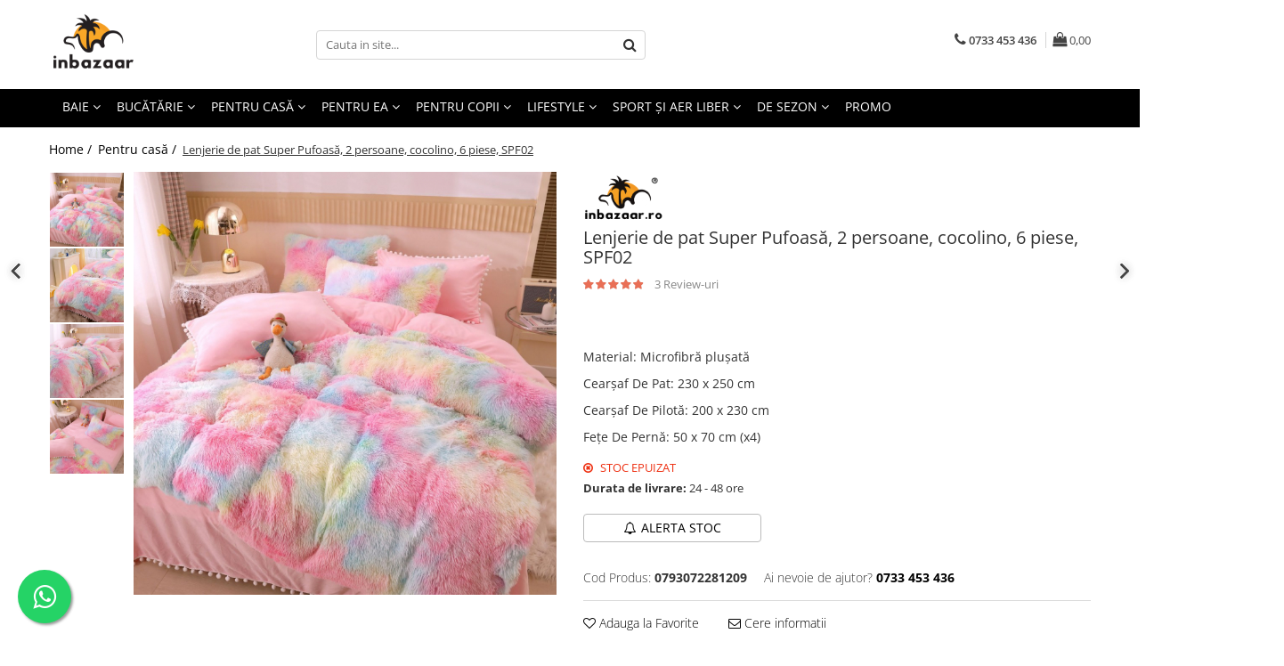

--- FILE ---
content_type: text/html; charset=UTF-8
request_url: https://www.inbazaar.ro/pentru-casa/lenjerie-de-pat-super-pufoasa-2-persoane-cocolino-6-piese-spf02.html
body_size: 56008
content:
<!DOCTYPE html>

<html lang="ro-ro">

	<head>
		<meta charset="UTF-8">

		<script src="https://gomagcdn.ro/themes/fashion/js/lazysizes.min.js?v=10191338-4.243" async=""></script>

		<script>
			function g_js(callbk){typeof callbk === 'function' ? window.addEventListener("DOMContentLoaded", callbk, false) : false;}
		</script>

					<link rel="icon" sizes="48x48" href="https://gomagcdn.ro/domains/inbazaar.ro/files/favicon/favicon3594.png">
			<link rel="apple-touch-icon" sizes="180x180" href="https://gomagcdn.ro/domains/inbazaar.ro/files/favicon/favicon3594.png">
		
		<style>
			/*body.loading{overflow:hidden;}
			body.loading #wrapper{opacity: 0;visibility: hidden;}
			body #wrapper{opacity: 1;visibility: visible;transition:all .1s ease-out;}*/

			.main-header .main-menu{min-height:43px;}
			.-g-hide{visibility:hidden;opacity:0;}

					</style>
		
		<link rel="preconnect" href="https://gomagcdn.ro"><link rel="dns-prefetch" href="https://fonts.googleapis.com" /><link rel="dns-prefetch" href="https://fonts.gstatic.com" /><link rel="dns-prefetch" href="https://connect.facebook.net" /><link rel="dns-prefetch" href="https://www.facebook.com" /><link rel="dns-prefetch" href="https://www.googletagmanager.com" /><link rel="dns-prefetch" href="https://analytics.tiktok.com" /><link rel="dns-prefetch" href="https://retargeting.newsmanapp.com" />

					<link rel="preload" as="image" href="https://gomagcdn.ro/domains/inbazaar.ro/files/product/large/lenjerie-de-pat-super-pufoasa-2-persoane-cocolino-6-piese-spf03-copie-144473.jpg"   >
		
		<link rel="preload" href="https://gomagcdn.ro/themes/fashion/js/plugins.js?v=10191338-4.243" as="script">

		
					<link rel="preload" href="https://www.inbazaar.ro/theme/default.js?v=41768235389" as="script">
				
		<link rel="preload" href="https://gomagcdn.ro/themes/fashion/js/dev.js?v=10191338-4.243" as="script">

		
					<link rel="stylesheet" href="https://gomagcdn.ro/themes/fashion/css/main-min.css?v=10191338-4.243-1" data-values='{"blockScripts": "1"}'>
		
					<link rel="stylesheet" href="https://www.inbazaar.ro/theme/default.css?v=41768235389">
		
						<link rel="stylesheet" href="https://gomagcdn.ro/themes/fashion/css/dev-style.css?v=10191338-4.243-1">
		
		
		
		<link rel="alternate" hreflang="x-default" href="https://www.inbazaar.ro/pentru-casa/lenjerie-de-pat-super-pufoasa-2-persoane-cocolino-6-piese-spf02.html">
									<!-- Google tag (gtag.js) -->
<script async src="https://www.googletagmanager.com/gtag/js?id=AW-376736509"></script>
<script>
  window.dataLayer = window.dataLayer || [];
  function gtag(){dataLayer.push(arguments);}
  gtag('js', new Date());

  gtag('config', 'AW-376736509');
</script>
<script>
  gtag('config', 'AW-376736509/L6NgCLeBkaADEP2V0rMB', {
    'phone_conversion_number': '0733 453 436'
  });
</script><script>(function(w,d,s,l,i){w[l]=w[l]||[];w[l].push({'gtm.start':
new Date().getTime(),event:'gtm.js'});var f=d.getElementsByTagName(s)[0],
j=d.createElement(s),dl=l!='dataLayer'?'&l='+l:'';j.async=true;j.src=
'https://www.googletagmanager.com/gtm.js?id='+i+dl;f.parentNode.insertBefore(j,f);
})(window,document,'script','dataLayer','GTM-5NLKGZ7');</script>					
		<meta name="expires" content="never">
		<meta name="revisit-after" content="1 days">
					<meta name="author" content="Gomag">
				<title>Lenjerie de pat Super Pufoasă, 2 persoane, cocolino, 6 piese, SPF02</title>


					<meta name="robots" content="index,follow" />
						
		<meta name="description" content="Lenjerie de pat Super Pufoasă, 2 persoane, cocolino, 6 piese, SPF02">
		<meta class="viewport" name="viewport" content="width=device-width, initial-scale=1.0, user-scalable=no">
							<meta property="og:description" content="Lenjerie de pat pentru 2 persoane, din microfibră plușată, super pufoasă.  SETUL conține:  - cearșaf de pat:     230 x 250 cm   - cearșaf de pilotă: 200 x 230 cm   - fețe de pernă:       50 x 70 cm - 4 bucăți     Lenjeriile de pat de tip Cocolino sunt printre cele mai apreciate produse în anotimpurile reci.  Setul de lenjerie prezintă două texturi de material cocolino, astfel încat cearșaful de pat, partea inferioară a cearșafului de pilotă și partea inferioară a fețelor de pernă sunt din microfibră plușată fină; cearșaful de pilotă pe fața principală și fețele de pernă sunt din cocolino (microfibră) super pufos, fluffy.  Lenjeria este confecționată din microfibră plușată, cu o textură pufoasă, foarte călduroasă și plăcută la atingere și care nu intră la apă. Se poate spăla la 30 de grade Celsius și nu necesită călcare după spălare.  Setul este ambalat într-o husă de plastic transparentă, ideală pentru transport în siguranță și depozitare în extra sezon.    ÎNTREȚINERE:  - Temperatura maximă de spălare 30 de grade Celsius.  - Nu se folosesc înălbitori chimici.  - Nu necesită călcare.    INFO: Pozele sunt cu titlu de prezentare, astfel pot exista mici diferențe de nuanță între fotografia de prezentare și produs datorită prelucrării imaginii."/>
							<meta property="og:image" content="https://gomagcdn.ro/domains/inbazaar.ro/files/product/large/lenjerie-de-pat-super-pufoasa-2-persoane-cocolino-6-piese-spf03-copie-144473.jpg"/>
															<link rel="canonical" href="https://www.inbazaar.ro/pentru-casa/lenjerie-de-pat-super-pufoasa-2-persoane-cocolino-6-piese-spf02.html" />
			<meta property="og:url" content="https://www.inbazaar.ro/pentru-casa/lenjerie-de-pat-super-pufoasa-2-persoane-cocolino-6-piese-spf02.html"/>
						
		<meta name="distribution" content="Global">
		<meta name="owner" content="www.inbazaar.ro">
		<meta name="publisher" content="www.inbazaar.ro">
		<meta name="rating" content="General">
		<meta name="copyright" content="Copyright www.inbazaar.ro 2026. All rights reserved">
		<link rel="search" href="https://www.inbazaar.ro/opensearch.ro.xml" type="application/opensearchdescription+xml" title="Cautare"/>

		
							<script src="https://gomagcdn.ro/themes/fashion/js/jquery-2.1.4.min.js"></script>
			<script defer src="https://gomagcdn.ro/themes/fashion/js/jquery.autocomplete.js?v=20181023"></script>
			<script src="https://gomagcdn.ro/themes/fashion/js/gomag.config.js?v=10191338-4.243"></script>
			<script src="https://gomagcdn.ro/themes/fashion/js/gomag.js?v=10191338-4.243"></script>
		
													<script>
$.Gomag.bind('User/Data/AffiliateMarketing/HideTrafiLeak', function(event, data){

    $('.whatsappfloat').remove();
});
</script><script>
	var items = [];

	items.push(
		{
			id		:'0793072281209',
			name	:'Lenjerie de pat Super Pufoasă, 2 persoane, cocolino, 6 piese, SPF02',
			brand	:'inbazaar',
			category:'Pentru casă',
			price	:225.0000,
			google_business_vertical: 'retail'
		}
	);

	gtag('event', 'view_item', {
		items: [items],
		currency: "Lei",
		value: "225.0000",
		send_to: 'AW-376736509'
	});
		gtag('event', 'page_view', {
		send_to: 'AW-376736509',
		value: 225.0000,
		items: [{
			id: '0793072281209',
			google_business_vertical: 'retail'
		}]
		});
	</script><script>	
	$(document).ready(function(){
		
		$(document).on('click', $GomagConfig.cartSummaryItemRemoveButton, function() {
			var productId = $(this).attr("data-product");
			var productSku = $(this).attr("data-productsku");
			var productPrice = $(this).attr("data-productprice");
			var productQty = $(this).attr("data-qty");
			
			gtag('event', 'remove_from_cart', {
					send_to	: 'AW-376736509',
					value	: parseFloat(productQty) * parseFloat(productPrice),
					items:[{
						id		: productSku,
						quantity: productQty,
						price	: productPrice		 
				}]
			})
			
		})
	
		$(document).on('click', $GomagConfig.checkoutItemRemoveButton, function() {
			
			var itemKey = $(this).attr('id').replace('__checkoutItemRemove','');
			var productId = $(this).data("product");
			var productSku = $(this).attr("productsku");
			var productPrice = $(this).attr("productprice");
			var productQty = $('#quantityToAdd_'+itemKey).val();
			
			gtag('event', 'remove_from_cart', {
				send_to	: 'AW-376736509',
				value	: parseFloat(productQty) * parseFloat(productPrice),
				items	:[{
					id		: productSku,
					quantity: productQty,
					price	: productPrice
				}]
			})
			
		})
	});		
	
</script>
<!-- Global site tag (gtag.js) - Google Analytics -->
<script async src="https://www.googletagmanager.com/gtag/js?id=G-XTZQEL4D8Z"></script>
	<script>
 window.dataLayer = window.dataLayer || [];
  function gtag(){dataLayer.push(arguments);}
    var cookieValue = '';
  var name = 'g_c_consent' + "=";
  var decodedCookie = decodeURIComponent(document.cookie);
  var ca = decodedCookie.split(';');
  for(var i = 0; i <ca.length; i++) {
	var c = ca[i];
	while (c.charAt(0) == ' ') {
	  c = c.substring(1);
	}
	if (c.indexOf(name) == 0) {
	  cookieValue = c.substring(name.length, c.length);
	}
  }



if(cookieValue == ''){
	gtag('consent', 'default', {
	  'ad_storage': 'denied',
	  'ad_user_data': 'denied',
	  'ad_personalization': 'denied',
	  'analytics_storage': 'denied',
	  'personalization_storage': 'denied',
	  'functionality_storage': 'denied',
	  'security_storage': 'denied'
	});
	} else if(cookieValue != '-1'){


			gtag('consent', 'default', {
			'ad_storage': 'granted',
			'ad_user_data': 'granted',
			'ad_personalization': 'granted',
			'analytics_storage': 'granted',
			'personalization_storage': 'granted',
			'functionality_storage': 'granted',
			'security_storage': 'granted'
		});
	} else {
	 gtag('consent', 'default', {
		  'ad_storage': 'denied',
		  'ad_user_data': 'denied',
		  'ad_personalization': 'denied',
		  'analytics_storage': 'denied',
			'personalization_storage': 'denied',
			'functionality_storage': 'denied',
			'security_storage': 'denied'
		});

		 }
</script>
<script>

	
  gtag('js', new Date());

 
$.Gomag.bind('Cookie/Policy/Consent/Denied', function(){
	gtag('consent', 'update', {
		  'ad_storage': 'denied',
		  'ad_user_data': 'denied',
		  'ad_personalization': 'denied',
		  'analytics_storage': 'denied',
			'personalization_storage': 'denied',
			'functionality_storage': 'denied',
			'security_storage': 'denied'
		});
		})
$.Gomag.bind('Cookie/Policy/Consent/Granted', function(){
	gtag('consent', 'update', {
		  'ad_storage': 'granted',
		  'ad_user_data': 'granted',
		  'ad_personalization': 'granted',
		  'analytics_storage': 'granted',
			'personalization_storage': 'granted',
			'functionality_storage': 'granted',
			'security_storage': 'granted'
		});
		})
  gtag('config', 'G-XTZQEL4D8Z', {allow_enhanced_conversions: true });
</script>
<script>
	function gaBuildProductVariant(product)
	{
		let _return = '';
		if(product.version != undefined)
		{
			$.each(product.version, function(i, a){
				_return += (_return == '' ? '' : ', ')+a.value;
			})
		}
		return _return;
	}

</script>
<script>
	$.Gomag.bind('Product/Add/To/Cart/After/Listing', function gaProductAddToCartLV4(event, data) {
		if(data.product !== undefined) {
			var gaProduct = false;
			if(typeof(gaProducts) != 'undefined' && gaProducts[data.product.id] != undefined)
			{
				gaProduct = gaProducts[data.product.id];

			}

			if(gaProduct == false)
			{
				gaProduct = {};
				gaProduct.item_id = data.product.id;
				gaProduct.currency = data.product.currency ? (String(data.product.currency).toLowerCase() == 'lei' ? 'RON' : data.product.currency) : 'RON';
				gaProduct.item_name =  data.product.name ;
				gaProduct.item_variant= gaBuildProductVariant(data.product);
				gaProduct.item_brand = data.product.brand;
				gaProduct.item_category = data.product.category;

			}

			gaProduct.price = parseFloat(data.product.price).toFixed(2);
			gaProduct.quantity = data.product.productQuantity;
			gtag("event", "add_to_cart", {
				currency: gaProduct.currency,
				value: parseFloat(gaProduct.price) * parseFloat(gaProduct.quantity),
				items: [
					gaProduct
				]
			});

		}
	})
	$.Gomag.bind('Product/Add/To/Cart/After/Details', function gaProductAddToCartDV4(event, data){

		if(data.product !== undefined){

			var gaProduct = false;
			if(
				typeof(gaProducts) != 'undefined'
				&&
				gaProducts[data.product.id] != undefined
			)
			{
				var gaProduct = gaProducts[data.product.id];
			}

			if(gaProduct == false)
			{
				gaProduct = {};
				gaProduct.item_id = data.product.id;
				gaProduct.currency = data.product.currency ? (String(data.product.currency).toLowerCase() == 'lei' ? 'RON' : data.product.currency) : 'RON';
				gaProduct.item_name =  data.product.name ;
				gaProduct.item_variant= gaBuildProductVariant(data.product);
				gaProduct.item_brand = data.product.brand;
				gaProduct.item_category = data.product.category;

			}

			gaProduct.price = parseFloat(data.product.price).toFixed(2);
			gaProduct.quantity = data.product.productQuantity;


			gtag("event", "add_to_cart", {
			  currency: gaProduct.currency,
			  value: parseFloat(gaProduct.price) * parseFloat(gaProduct.quantity),
			  items: [
				gaProduct
			  ]
			});
        }

	})
	 $.Gomag.bind('Product/Remove/From/Cart', function gaProductRemovedFromCartV4(event, data){
		var envData = $.Gomag.getEnvData();
		var products = envData.products;

		if(data.data.product !== undefined && products[data.data.product] !== undefined){


			var dataProduct = products[data.data.product];


			gaProduct = {};
			gaProduct.item_id = dataProduct.id;

			gaProduct.item_name =   dataProduct.name ;
			gaProduct.currency = dataProduct.currency ? (String(dataProduct.currency).toLowerCase() == 'lei' ? 'RON' : dataProduct.currency) : 'RON';
			gaProduct.item_category = dataProduct.category;
			gaProduct.item_brand = dataProduct.brand;
			gaProduct.price = parseFloat(dataProduct.price).toFixed(2);
			gaProduct.quantity = data.data.quantity;
			gaProduct.item_variant= gaBuildProductVariant(dataProduct);
			gtag("event", "remove_from_cart", {
			  currency: gaProduct.currency,
			  value: parseFloat(gaProduct.price) * parseFloat(gaProduct.quantity),
			  items: [
				gaProduct
			  ]
			});
        }

	});

	 $.Gomag.bind('Cart/Quantity/Update', function gaCartQuantityUpdateV4(event, data){
		var envData = $.Gomag.getEnvData();
		var products = envData.products;
		if(!data.data.finalQuantity || !data.data.initialQuantity)
		{
			return false;
		}
		var dataProduct = products[data.data.product];
		if(dataProduct == undefined)
		{
			return false;
		}

		gaProduct = {};
		gaProduct.item_id = dataProduct.id;
		gaProduct.currency = dataProduct.currency ? (String(dataProduct.currency).toLowerCase() == 'lei' ? 'RON' : dataProduct.currency) : 'RON';
		gaProduct.item_name =  dataProduct.name ;

		gaProduct.item_category = dataProduct.category;
		gaProduct.item_brand = dataProduct.brand;
		gaProduct.price = parseFloat(dataProduct.price).toFixed(2);
		gaProduct.item_variant= gaBuildProductVariant(dataProduct);
		if(parseFloat(data.data.initialQuantity) < parseFloat(data.data.finalQuantity))
		{
			var quantity = parseFloat(data.data.finalQuantity) - parseFloat(data.data.initialQuantity);
			gaProduct.quantity = quantity;

			gtag("event", "add_to_cart", {
			  currency: gaProduct.currency,
			  value: parseFloat(gaProduct.price) * parseFloat(gaProduct.quantity),
			  items: [
				gaProduct
			  ]
			});
		}
		else if(parseFloat(data.data.initialQuantity) > parseFloat(data.data.finalQuantity))
		{
			var quantity = parseFloat(data.data.initialQuantity) - parseFloat(data.data.finalQuantity);
			gaProduct.quantity = quantity;
			gtag("event", "remove_from_cart", {
			  currency: gaProduct.currency,
			  value: parseFloat(gaProduct.price) * parseFloat(gaProduct.quantity),
			  items: [
				gaProduct
			  ]
			});
		}

	});

</script>
<script>
		!function (w, d, t) {
		  w.TiktokAnalyticsObject=t;var ttq=w[t]=w[t]||[];ttq.methods=["page","track","identify","instances","debug","on","off","once","ready","alias","group","enableCookie","disableCookie"],ttq.setAndDefer=function(t,e){t[e]=function(){t.push([e].concat(Array.prototype.slice.call(arguments,0)))}};for(var i=0;i<ttq.methods.length;i++)ttq.setAndDefer(ttq,ttq.methods[i]);ttq.instance=function(t){for(var e=ttq._i[t]||[],n=0;n<ttq.methods.length;n++
)ttq.setAndDefer(e,ttq.methods[n]);return e},ttq.load=function(e,n){var i="https://analytics.tiktok.com/i18n/pixel/events.js";ttq._i=ttq._i||{},ttq._i[e]=[],ttq._i[e]._u=i,ttq._t=ttq._t||{},ttq._t[e]=+new Date,ttq._o=ttq._o||{},ttq._o[e]=n||{};n=document.createElement("script");n.type="text/javascript",n.async=!0,n.src=i+"?sdkid="+e+"&lib="+t;e=document.getElementsByTagName("script")[0];e.parentNode.insertBefore(n,e)};
		
		  ttq.load('CFCK40JC77U1MMAEP27G');
		  ttq.page();
		}(window, document, 'ttq');
	</script><script>
!function(b,i,a,n,o,p,x)
{if(b.bianoTrack)return;o=b.bianoTrack=function(){o.callMethod?
o.callMethod.apply(o,arguments):o.queue.push(arguments)};
o.push=o;o.queue=[];p=i.createElement(a);p.async=!0;p.src=n;
x=i.getElementsByTagName(a)[0];x.parentNode.insertBefore(p,x)
}(window,document,'script','https://pixel.biano.ro/min/pixel.js');
bianoTrack('init', 'ro6d8efd012de6fa7b62562099a393de20910d0ca5');
</script><script type="text/javascript">
    window.faviPartnerEventsTracking = window.faviPartnerEventsTracking || function() {
        window.faviPartnerEventsTracking.queue.push(arguments);
    };
    window.faviPartnerEventsTracking.queue = window.faviPartnerEventsTracking.queue || [];
    window.faviPartnerEventsTracking('init', 'roqucmyc7tvcokrs44c5kp6iaknw918p', { debug: true});
	window.faviPartnerEventsTracking('pageView');
</script><script>
function gmsc(name, value)
{
	if(value != undefined && value)
	{
		var expires = new Date();
		expires.setTime(expires.getTime() + parseInt(3600*24*1000*90));
		document.cookie = encodeURIComponent(name) + "=" + encodeURIComponent(value) + '; expires='+ expires.toUTCString() + "; path=/";
	}
}
let gmqs = window.location.search;
let gmup = new URLSearchParams(gmqs);
gmsc('g_sc', gmup.get('shop_campaign'));
gmsc('shop_utm_campaign', gmup.get('utm_campaign'));
gmsc('shop_utm_medium', gmup.get('utm_medium'));
gmsc('shop_utm_source', gmup.get('utm_source'));
</script><script>
    (function (w, d, s, o, t, r) {
        w.__aqpxConfig = {
            platform: 'gomag',
            appId: 1183,
            debugMode: false,
            dataLayer: 'dataLayerAq',
            events: ['default', 'default_consent', 'view_item', 'add_to_cart', 'remove_from_cart', 'add_to_wishlist', 'purchase', 'begin_checkout', 'view_cart', 'view_item_list']
        };
        w.__aqpxQueue = w.__aqpxQueue || [];
        w.AQPX = w.AQPX || function () { w.__aqpxQueue.push(arguments) };
        t = d.createElement(s);
        r = d.getElementsByTagName(s)[0];
        t.async = 1;
        t.src = o;
        r.parentNode.insertBefore(t, r);
    })(window, document, 'script', '//cdn.aqurate.ai/pixel/js/aqpx.min.js#latest-generation');
</script><!-- Facebook Pixel Code -->
				<script>
				!function(f,b,e,v,n,t,s){if(f.fbq)return;n=f.fbq=function(){n.callMethod?
				n.callMethod.apply(n,arguments):n.queue.push(arguments)};if(!f._fbq)f._fbq=n;
				n.push=n;n.loaded=!0;n.version="2.0";n.queue=[];t=b.createElement(e);t.async=!0;
				t.src=v;s=b.getElementsByTagName(e)[0];s.parentNode.insertBefore(t,s)}(window,
				document,"script","//connect.facebook.net/en_US/fbevents.js");

				fbq("init", "793484401525525");
				fbq("track", "PageView");</script>
				<!-- End Facebook Pixel Code -->
				<script>
				$.Gomag.bind('User/Ajax/Data/Loaded', function(event, data){
					if(data != undefined && data.data != undefined)
					{
						var eventData = data.data;
						if(eventData.facebookUserData != undefined)
						{
							$('body').append(eventData.facebookUserData);
						}
					}
				})
				</script>
				<meta name="facebook-domain-verification" content="y2gzqt9vihm15vq90jbjg8b3yk89fn" /><script>
	$.Gomag.bind('Product/Add/To/Cart/After/Listing', function(event, data){
		if(data.product !== undefined){
			gtag('event', 'add_to_cart', {
				send_to	: 'AW-376736509',
				value	: parseFloat(data.product.productQuantity) * parseFloat(data.product.price),
				items	:[{
					id		: data.product.sku,
					name	: data.product.name,
					brand	: data.product.brand,
					category: data.product.category,
					quantity: data.product.productQuantity,
					price	: data.product.price
				 
			}]
		   })
        }
	})
	$.Gomag.bind('Product/Add/To/Cart/After/Details', function(event, data){
		
		if(data.product !== undefined){
			gtag('event', 'add_to_cart', {
				send_to: 'AW-376736509',
				value: parseFloat(data.product.productQuantity) * parseFloat(data.product.price),
				items: [{
					id: data.product.sku,
					name		: data.product.name,
					brand		: data.product.brand,
					category	: data.product.category,
					quantity	: data.product.productQuantity,
					price		: data.product.price
				}]	
			})
		}
	})
   
</script><meta name="p:domain_verify" content="9d543df1391c42bec6d2dea901a6bee0"/>

<!-- Pinterest Tag -->

<script>

!function(e){if(!window.pintrk){window.pintrk = function () {

window.pintrk.queue.push(Array.prototype.slice.call(arguments))};var

  n=window.pintrk;n.queue=[],n.version="3.0";var

  t=document.createElement("script");t.async=!0,t.src=e;var

  r=document.getElementsByTagName("script")[0];

  r.parentNode.insertBefore(t,r)}}('https://s.pinimg.com/ct/core.js');

pintrk('load', '2612525241909', {em: '<user_email_address>'});

pintrk('page');

</script>

<noscript>

<img height="1" width="1" style="display:none;" alt=""

  src=https://ct.pinterest.com/v3/?event=init&tid=2612525241909&pd[em]=<hashed_email_address>&noscript=1 />

</noscript>

<!-- end Pinterest Tag -->					
		
	</head>

	<body class="" style="">

		<script >
			function _addCss(url, attribute, value, loaded){
				var _s = document.createElement('link');
				_s.rel = 'stylesheet';
				_s.href = url;
				_s.type = 'text/css';
				if(attribute)
				{
					_s.setAttribute(attribute, value)
				}
				if(loaded){
					_s.onload = function(){
						var dom = document.getElementsByTagName('body')[0];
						//dom.classList.remove('loading');
					}
				}
				var _st = document.getElementsByTagName('link')[0];
				_st.parentNode.insertBefore(_s, _st);
			}
			//_addCss('https://fonts.googleapis.com/css2?family=Open+Sans:ital,wght@0,300;0,400;0,600;0,700;1,300;1,400&display=swap');
			_addCss('https://gomagcdn.ro/themes/_fonts/Open-Sans.css');

		</script>
		<script>
				/*setTimeout(
				  function()
				  {
				   document.getElementsByTagName('body')[0].classList.remove('loading');
				  }, 1000);*/
		</script>
									<script>
	let productDetailView = {};
	productDetailView.productId = '';

	window.faviPartnerEventsTracking('productDetailView', productDetailView);
</script><noscript><iframe src="https://www.googletagmanager.com/ns.html?id=GTM-5NLKGZ7"
height="0" width="0" style="display:none;visibility:hidden"></iframe></noscript>					
					<div id="fb-root"></div>
						<script >
			window.fbAsyncInit = function() {
			FB.init({
			appId : '1908475395956852',
			autoLogAppEvents : true,
			xfbml : true,
			version : 'v12.0'
			});
			};
			</script>
			<script async defer crossorigin="anonymous" src="https://connect.facebook.net/ro_RO/sdk.js"></script>
					
		<div id="wrapper">
			<!-- BLOCK:0e17c9670e0a13cb22fdc5639c3cb589 start -->
<div id="_cartSummary" class="hide"></div>

<script >
	$(document).ready(function() {

		$(document).on('keypress', '.-g-input-loader', function(){
			$(this).addClass('-g-input-loading');
		})

		$.Gomag.bind('Product/Add/To/Cart/After', function(eventResponse, properties)
		{
									var data = JSON.parse(properties.data);
			$('.q-cart').html(data.quantity);
			if(parseFloat(data.quantity) > 0)
			{
				$('.q-cart').removeClass('hide');
			}
			else
			{
				$('.q-cart').addClass('hide');
			}
			$('.cartPrice').html(data.subtotal + ' ' + data.currency);
			$('.cartProductCount').html(data.quantity);


		})
		$('#_cartSummary').on('updateCart', function(event, cart) {
			var t = $(this);

			$.get('https://www.inbazaar.ro/cart-update', {
				cart: cart
			}, function(data) {

				$('.q-cart').html(data.quantity);
				if(parseFloat(data.quantity) > 0)
				{
					$('.q-cart').removeClass('hide');
				}
				else
				{
					$('.q-cart').addClass('hide');
				}
				$('.cartPrice').html(data.subtotal + ' ' + data.currency);
				$('.cartProductCount').html(data.quantity);
			}, 'json');
			window.ga = window.ga || function() {
				(ga.q = ga.q || []).push(arguments)
			};
			ga('send', 'event', 'Buton', 'Click', 'Adauga_Cos');
		});

		if(window.gtag_report_conversion) {
			$(document).on("click", 'li.phone-m', function() {
				var phoneNo = $('li.phone-m').children( "a").attr('href');
				gtag_report_conversion(phoneNo);
			});

		}

	});
</script>



<header class="main-header container-bg clearfix" data-block="headerBlock">
	<div class="discount-tape container-h full -g-hide" id="_gomagHellobar"></div>

		
	<div class="top-head-bg container-h full">

		<div class="top-head container-h">
			<div class="row">
				<div class="col-md-3 col-sm-3 col-xs-5 logo-h">
					
	<a href="https://www.inbazaar.ro" id="logo" data-pageId="2">
		<img src="https://gomagcdn.ro/domains/inbazaar.ro/files/company/inbmare-504213856.png" fetchpriority="high" class="img-responsive" alt="inbazaar" title="inbazaar" width="200" height="50" style="width:auto;">
	</a>
				</div>
				<div class="col-md-4 col-sm-4 col-xs-7 main search-form-box">
					
<form name="search-form" class="search-form" action="https://www.inbazaar.ro/produse" id="_searchFormMainHeader">

	<input id="_autocompleteSearchMainHeader" name="c" class="input-placeholder -g-input-loader" type="text" placeholder="Cauta in site..." aria-label="Search"  value="">
	<button id="_doSearch" class="search-button" aria-hidden="true">
		<i class="fa fa-search" aria-hidden="true"></i>
	</button>

				<script >
			$(document).ready(function() {

				$('#_autocompleteSearchMainHeader').autocomplete({
					serviceUrl: 'https://www.inbazaar.ro/autocomplete',
					minChars: 2,
					deferRequestBy: 700,
					appendTo: '#_searchFormMainHeader',
					width: parseInt($('#_doSearch').offset().left) - parseInt($('#_autocompleteSearchMainHeader').offset().left),
					formatResult: function(suggestion, currentValue) {
						return suggestion.value;
					},
					onSelect: function(suggestion) {
						$(this).val(suggestion.data);
					},
					onSearchComplete: function(suggestion) {
						$(this).removeClass('-g-input-loading');
					}
				});
				$(document).on('click', '#_doSearch', function(e){
					e.preventDefault();
					if($('#_autocompleteSearchMainHeader').val() != '')
					{
						$('#_searchFormMainHeader').submit();
					}
				})
			});
		</script>
	

</form>
				</div>
				<div class="col-md-5 col-sm-5 acount-section">
					
<ul>
	<li class="search-m hide">
		<a href="#" class="-g-no-url" aria-label="Cauta in site..." data-pageId="">
			<i class="fa fa-search search-open" aria-hidden="true"></i>
			<i style="display:none" class="fa fa-times search-close" aria-hidden="true"></i>
		</a>
	</li>
	<li class="-g-user-icon -g-user-icon-empty">
			
	</li>
	
				<li class="contact-header">
			<a href="tel:0733 453 436" aria-label="Contacteaza-ne" data-pageId="3">
				<i class="fa fa-phone" aria-hidden="true"></i>
								<span>0733 453 436</span>
			</a>
		</li>
			<li class="wishlist-header hide">
		<a href="https://www.inbazaar.ro/wishlist" aria-label="Wishlist" data-pageId="28">
			<span class="-g-wishlist-product-count -g-hide"></span>
			<i class="fa fa-heart-o" aria-hidden="true"></i>
			<span class="">Favorite</span>
		</a>
	</li>
	<li class="cart-header-btn cart">
		<a class="cart-drop _showCartHeader" href="https://www.inbazaar.ro/cos-de-cumparaturi" aria-label="Cos de cumparaturi">
			<span class="q-cart hide">0</span>
			<i class="fa fa-shopping-bag" aria-hidden="true"></i>
			<span class="count cartPrice">0,00
				
			</span>
		</a>
					<div class="cart-dd  _cartShow cart-closed"></div>
			</li>

	</ul>

	<script>
		$(document).ready(function() {
			//Cart
							$('.cart').mouseenter(function() {
					$.Gomag.showCartSummary('div._cartShow');
				}).mouseleave(function() {
					$.Gomag.hideCartSummary('div._cartShow');
					$('div._cartShow').removeClass('cart-open');
				});
						$(document).on('click', '.dropdown-toggle', function() {
				window.location = $(this).attr('href');
			})
		})
	</script>

				</div>
			</div>
		</div>
	</div>


<div id="navigation">
	<nav id="main-menu" class="main-menu container-h full clearfix">
		<a href="#" class="menu-trg -g-no-url" title="Produse">
			<span>&nbsp;</span>
		</a>
		
<div class="container-h nav-menu-hh clearfix">

	<!-- BASE MENU -->
	<ul class="
			nav-menu base-menu container-h
			
			
		">

		

			
		<li class="menu-drop __GomagMM ">
							<a
					href="https://www.inbazaar.ro/baie"
					class="  "
					rel="  "
					
					title="Baie"
					data-Gomag=''
					data-block-name="mainMenuD0"
					data-pageId= "80"
					data-block="mainMenuD">
											<span class="list">Baie</span>
						<i class="fa fa-angle-down"></i>
				</a>

									<div class="menu-dd">
										<ul class="drop-list clearfix w100">
																																						<li class="fl">
										<div class="col">
											<p class="title">
												<a
												href="https://www.inbazaar.ro/covoare-baie"
												class="title    "
												rel="  "
												
												title="Covoare baie"
												data-Gomag=''
												data-block-name="mainMenuD1"
												data-block="mainMenuD"
												data-pageId= "80"
												>
																										Covoare baie
												</a>
											</p>
																						
										</div>
									</li>
																																<li class="fl">
										<div class="col">
											<p class="title">
												<a
												href="https://www.inbazaar.ro/prosoape-baie"
												class="title    "
												rel="  "
												
												title="Prosoape baie"
												data-Gomag=''
												data-block-name="mainMenuD1"
												data-block="mainMenuD"
												data-pageId= "80"
												>
																										Prosoape baie
												</a>
											</p>
																						
										</div>
									</li>
																													</ul>
																	</div>
									
		</li>
		
		<li class="menu-drop __GomagMM ">
							<a
					href="https://www.inbazaar.ro/bucatarie"
					class="  "
					rel="  "
					
					title="Bucătărie"
					data-Gomag=''
					data-block-name="mainMenuD0"
					data-pageId= "80"
					data-block="mainMenuD">
											<span class="list">Bucătărie</span>
						<i class="fa fa-angle-down"></i>
				</a>

									<div class="menu-dd">
										<ul class="drop-list clearfix w100">
																																						<li class="fl">
										<div class="col">
											<p class="title">
												<a
												href="https://www.inbazaar.ro/produse-din-cupru"
												class="title    "
												rel="  "
												
												title="Produse din cupru"
												data-Gomag=''
												data-block-name="mainMenuD1"
												data-block="mainMenuD"
												data-pageId= "80"
												>
																										Produse din cupru
												</a>
											</p>
																						
										</div>
									</li>
																																<li class="fl">
										<div class="col">
											<p class="title">
												<a
												href="https://www.inbazaar.ro/depozitare"
												class="title    "
												rel="  "
												
												title="Depozitare"
												data-Gomag=''
												data-block-name="mainMenuD1"
												data-block="mainMenuD"
												data-pageId= "80"
												>
																										Depozitare
												</a>
											</p>
																						
										</div>
									</li>
																																<li class="fl">
										<div class="col">
											<p class="title">
												<a
												href="https://www.inbazaar.ro/pentru-gatit"
												class="title    "
												rel="  "
												
												title="Pentru gătit"
												data-Gomag=''
												data-block-name="mainMenuD1"
												data-block="mainMenuD"
												data-pageId= "80"
												>
																										Pentru gătit
												</a>
											</p>
																						
										</div>
									</li>
																													</ul>
																	</div>
									
		</li>
		
		<li class="menu-drop __GomagMM ">
							<a
					href="https://www.inbazaar.ro/pentru-casa"
					class="  "
					rel="  "
					
					title="Pentru casă"
					data-Gomag=''
					data-block-name="mainMenuD0"
					data-pageId= "80"
					data-block="mainMenuD">
											<span class="list">Pentru casă</span>
						<i class="fa fa-angle-down"></i>
				</a>

									<div class="menu-dd">
										<ul class="drop-list clearfix w100">
																																						<li class="fl">
										<div class="col">
											<p class="title">
												<a
												href="https://www.inbazaar.ro/covoare-antiderapante"
												class="title    "
												rel="  "
												
												title="Covoare antiderapante"
												data-Gomag=''
												data-block-name="mainMenuD1"
												data-block="mainMenuD"
												data-pageId= "80"
												>
																										Covoare antiderapante
												</a>
											</p>
																						
										</div>
									</li>
																																<li class="fl">
										<div class="col">
											<p class="title">
												<a
												href="https://www.inbazaar.ro/covoare-traditionale"
												class="title    "
												rel="  "
												
												title="Covoare tradiționale"
												data-Gomag=''
												data-block-name="mainMenuD1"
												data-block="mainMenuD"
												data-pageId= "80"
												>
																										Covoare tradiționale
												</a>
											</p>
																						
										</div>
									</li>
																																<li class="fl">
										<div class="col">
											<p class="title">
												<a
												href="https://www.inbazaar.ro/cuverturi"
												class="title    "
												rel="  "
												
												title="Cuverturi"
												data-Gomag=''
												data-block-name="mainMenuD1"
												data-block="mainMenuD"
												data-pageId= "80"
												>
																										Cuverturi
												</a>
											</p>
																						
										</div>
									</li>
																																<li class="fl">
										<div class="col">
											<p class="title">
												<a
												href="https://www.inbazaar.ro/huse-protectie-pat"
												class="title    "
												rel="  "
												
												title="Huse protecție pat"
												data-Gomag=''
												data-block-name="mainMenuD1"
												data-block="mainMenuD"
												data-pageId= "80"
												>
																										Huse protecție pat
												</a>
											</p>
																						
										</div>
									</li>
																																<li class="fl">
										<div class="col">
											<p class="title">
												<a
												href="https://www.inbazaar.ro/huse-protectie-scaun"
												class="title    "
												rel="  "
												
												title="Huse protecție scaun"
												data-Gomag=''
												data-block-name="mainMenuD1"
												data-block="mainMenuD"
												data-pageId= "80"
												>
																										Huse protecție scaun
												</a>
											</p>
																						
										</div>
									</li>
																																<li class="fl">
										<div class="col">
											<p class="title">
												<a
												href="https://www.inbazaar.ro/lenjerii-1-persoana"
												class="title    "
												rel="  "
												
												title="Lenjerii 1 Persoană"
												data-Gomag=''
												data-block-name="mainMenuD1"
												data-block="mainMenuD"
												data-pageId= "80"
												>
																										Lenjerii 1 Persoană
												</a>
											</p>
																						
										</div>
									</li>
																																<li class="fl">
										<div class="col">
											<p class="title">
												<a
												href="https://www.inbazaar.ro/lenjerii-cocolino"
												class="title    "
												rel="  "
												
												title="Lenjerii Cocolino"
												data-Gomag=''
												data-block-name="mainMenuD1"
												data-block="mainMenuD"
												data-pageId= "80"
												>
																										Lenjerii Cocolino
												</a>
											</p>
																						
										</div>
									</li>
																																<li class="fl">
										<div class="col">
											<p class="title">
												<a
												href="https://www.inbazaar.ro/lenjerii-damasc"
												class="title    "
												rel="  "
												
												title="Lenjerii Damasc"
												data-Gomag=''
												data-block-name="mainMenuD1"
												data-block="mainMenuD"
												data-pageId= "80"
												>
																										Lenjerii Damasc
												</a>
											</p>
																						
										</div>
									</li>
																																<li class="fl">
										<div class="col">
											<p class="title">
												<a
												href="https://www.inbazaar.ro/lenjerii-de-pat"
												class="title    "
												rel="  "
												
												title="Lenjerii Finet"
												data-Gomag=''
												data-block-name="mainMenuD1"
												data-block="mainMenuD"
												data-pageId= "80"
												>
																										Lenjerii Finet
												</a>
											</p>
																						
										</div>
									</li>
																																<li class="fl">
										<div class="col">
											<p class="title">
												<a
												href="https://www.inbazaar.ro/lenjerii-premium"
												class="title    "
												rel="  "
												
												title="Lenjerii Premium"
												data-Gomag=''
												data-block-name="mainMenuD1"
												data-block="mainMenuD"
												data-pageId= "80"
												>
																										Lenjerii Premium
												</a>
											</p>
																						
										</div>
									</li>
																																<li class="fl">
										<div class="col">
											<p class="title">
												<a
												href="https://www.inbazaar.ro/lenjerii-super-pufoase"
												class="title    "
												rel="  "
												
												title="Lenjerii Super Pufoase"
												data-Gomag=''
												data-block-name="mainMenuD1"
												data-block="mainMenuD"
												data-pageId= "80"
												>
																										Lenjerii Super Pufoase
												</a>
											</p>
																						
										</div>
									</li>
																																<li class="fl">
										<div class="col">
											<p class="title">
												<a
												href="https://www.inbazaar.ro/lenjerii-cu-volanase"
												class="title    "
												rel="  "
												
												title="Lenjerii Volănașe"
												data-Gomag=''
												data-block-name="mainMenuD1"
												data-block="mainMenuD"
												data-pageId= "80"
												>
																										Lenjerii Volănașe
												</a>
											</p>
																						
										</div>
									</li>
																																<li class="fl">
										<div class="col">
											<p class="title">
												<a
												href="https://www.inbazaar.ro/perne-si-pilote"
												class="title    "
												rel="  "
												
												title="Perne și pilote"
												data-Gomag=''
												data-block-name="mainMenuD1"
												data-block="mainMenuD"
												data-pageId= "80"
												>
																										Perne și pilote
												</a>
											</p>
																						
										</div>
									</li>
																																<li class="fl">
										<div class="col">
											<p class="title">
												<a
												href="https://www.inbazaar.ro/paturi"
												class="title    "
												rel="  "
												
												title="Pături"
												data-Gomag=''
												data-block-name="mainMenuD1"
												data-block="mainMenuD"
												data-pageId= "80"
												>
																										Pături
												</a>
											</p>
																						
										</div>
									</li>
																																<li class="fl">
										<div class="col">
											<p class="title">
												<a
												href="https://www.inbazaar.ro/paturi-cu-blanita"
												class="title    "
												rel="  "
												
												title="Pături cu blăniță"
												data-Gomag=''
												data-block-name="mainMenuD1"
												data-block="mainMenuD"
												data-pageId= "80"
												>
																										Pături cu blăniță
												</a>
											</p>
																						
										</div>
									</li>
																																<li class="fl">
										<div class="col">
											<p class="title">
												<a
												href="https://www.inbazaar.ro/pilote-cu-blanita"
												class="title    "
												rel="  "
												
												title="Pilote cu blăniță"
												data-Gomag=''
												data-block-name="mainMenuD1"
												data-block="mainMenuD"
												data-pageId= "80"
												>
																										Pilote cu blăniță
												</a>
											</p>
																						
										</div>
									</li>
																																<li class="fl">
										<div class="col">
											<p class="title">
												<a
												href="https://www.inbazaar.ro/mobila"
												class="title    "
												rel="  "
												
												title="Mobilă"
												data-Gomag=''
												data-block-name="mainMenuD1"
												data-block="mainMenuD"
												data-pageId= "80"
												>
																										Mobilă
												</a>
											</p>
																						
										</div>
									</li>
																																<li class="fl">
										<div class="col">
											<p class="title">
												<a
												href="https://www.inbazaar.ro/intretinere-casa"
												class="title    "
												rel="  "
												
												title="Intretinere casa"
												data-Gomag=''
												data-block-name="mainMenuD1"
												data-block="mainMenuD"
												data-pageId= "80"
												>
																										Intretinere casa
												</a>
											</p>
																						
										</div>
									</li>
																													</ul>
																	</div>
									
		</li>
		
		<li class="menu-drop __GomagMM ">
							<a
					href="https://www.inbazaar.ro/pentru-ea"
					class="  "
					rel="  "
					
					title="Pentru Ea"
					data-Gomag=''
					data-block-name="mainMenuD0"
					data-pageId= "80"
					data-block="mainMenuD">
											<span class="list">Pentru Ea</span>
						<i class="fa fa-angle-down"></i>
				</a>

									<div class="menu-dd">
										<ul class="drop-list clearfix w100">
																																						<li class="fl">
										<div class="col">
											<p class="title">
												<a
												href="https://www.inbazaar.ro/genti-si-rucsacuri"
												class="title    "
												rel="  "
												
												title="Genți și rucsacuri"
												data-Gomag=''
												data-block-name="mainMenuD1"
												data-block="mainMenuD"
												data-pageId= "80"
												>
																										Genți și rucsacuri
												</a>
											</p>
																						
										</div>
									</li>
																																<li class="fl">
										<div class="col">
											<p class="title">
												<a
												href="https://www.inbazaar.ro/portofele"
												class="title    "
												rel="  "
												
												title="Portofele"
												data-Gomag=''
												data-block-name="mainMenuD1"
												data-block="mainMenuD"
												data-pageId= "80"
												>
																										Portofele
												</a>
											</p>
																						
										</div>
									</li>
																																<li class="fl">
										<div class="col">
											<p class="title">
												<a
												href="https://www.inbazaar.ro/umbrele"
												class="title    "
												rel="  "
												
												title="Umbrele"
												data-Gomag=''
												data-block-name="mainMenuD1"
												data-block="mainMenuD"
												data-pageId= "80"
												>
																										Umbrele
												</a>
											</p>
																						
										</div>
									</li>
																													</ul>
																	</div>
									
		</li>
		
		<li class="menu-drop __GomagMM ">
							<a
					href="https://www.inbazaar.ro/pentru-copii"
					class="  "
					rel="  "
					
					title="Pentru copii"
					data-Gomag=''
					data-block-name="mainMenuD0"
					data-pageId= "80"
					data-block="mainMenuD">
											<span class="list">Pentru copii</span>
						<i class="fa fa-angle-down"></i>
				</a>

									<div class="menu-dd">
										<ul class="drop-list clearfix w100">
																																						<li class="fl">
										<div class="col">
											<p class="title">
												<a
												href="https://www.inbazaar.ro/biciclete"
												class="title    "
												rel="  "
												
												title="Biciclete"
												data-Gomag=''
												data-block-name="mainMenuD1"
												data-block="mainMenuD"
												data-pageId= "80"
												>
																										Biciclete
												</a>
											</p>
																						
										</div>
									</li>
																																<li class="fl">
										<div class="col">
											<p class="title">
												<a
												href="https://www.inbazaar.ro/ghiozdane"
												class="title    "
												rel="  "
												
												title="Ghiozdane"
												data-Gomag=''
												data-block-name="mainMenuD1"
												data-block="mainMenuD"
												data-pageId= "80"
												>
																										Ghiozdane
												</a>
											</p>
																						
										</div>
									</li>
																																<li class="fl">
										<div class="col">
											<p class="title">
												<a
												href="https://www.inbazaar.ro/gonflabile-si-plaja"
												class="title    "
												rel="  "
												
												title="Gonflabile și plajă"
												data-Gomag=''
												data-block-name="mainMenuD1"
												data-block="mainMenuD"
												data-pageId= "80"
												>
																										Gonflabile și plajă
												</a>
											</p>
																						
										</div>
									</li>
																																<li class="fl">
										<div class="col">
											<p class="title">
												<a
												href="https://www.inbazaar.ro/jucarii"
												class="title    "
												rel="  "
												
												title="Jucării"
												data-Gomag=''
												data-block-name="mainMenuD1"
												data-block="mainMenuD"
												data-pageId= "80"
												>
																										Jucării
												</a>
											</p>
																						
										</div>
									</li>
																																<li class="fl">
										<div class="col">
											<p class="title">
												<a
												href="https://www.inbazaar.ro/lenjerii-de-pat-copii"
												class="title    "
												rel="  "
												
												title="Lenjerii de pat"
												data-Gomag=''
												data-block-name="mainMenuD1"
												data-block="mainMenuD"
												data-pageId= "80"
												>
																										Lenjerii de pat
												</a>
											</p>
																						
										</div>
									</li>
																																<li class="fl">
										<div class="col">
											<p class="title">
												<a
												href="https://www.inbazaar.ro/mobilier"
												class="title    "
												rel="  "
												
												title="Mobilier"
												data-Gomag=''
												data-block-name="mainMenuD1"
												data-block="mainMenuD"
												data-pageId= "80"
												>
																										Mobilier
												</a>
											</p>
																						
										</div>
									</li>
																																<li class="fl">
										<div class="col">
											<p class="title">
												<a
												href="https://www.inbazaar.ro/penare"
												class="title    "
												rel="  "
												
												title="Penare"
												data-Gomag=''
												data-block-name="mainMenuD1"
												data-block="mainMenuD"
												data-pageId= "80"
												>
																										Penare
												</a>
											</p>
																						
										</div>
									</li>
																																<li class="fl">
										<div class="col">
											<p class="title">
												<a
												href="https://www.inbazaar.ro/role-si-skateboard"
												class="title    "
												rel="  "
												
												title="Role și skateboard"
												data-Gomag=''
												data-block-name="mainMenuD1"
												data-block="mainMenuD"
												data-pageId= "80"
												>
																										Role și skateboard
												</a>
											</p>
																						
										</div>
									</li>
																																<li class="fl">
										<div class="col">
											<p class="title">
												<a
												href="https://www.inbazaar.ro/triciclete"
												class="title    "
												rel="  "
												
												title="Triciclete"
												data-Gomag=''
												data-block-name="mainMenuD1"
												data-block="mainMenuD"
												data-pageId= "80"
												>
																										Triciclete
												</a>
											</p>
																						
										</div>
									</li>
																																<li class="fl">
										<div class="col">
											<p class="title">
												<a
												href="https://www.inbazaar.ro/trotinete"
												class="title    "
												rel="  "
												
												title="Trotinete"
												data-Gomag=''
												data-block-name="mainMenuD1"
												data-block="mainMenuD"
												data-pageId= "80"
												>
																										Trotinete
												</a>
											</p>
																						
										</div>
									</li>
																													</ul>
																	</div>
									
		</li>
		
		<li class="menu-drop __GomagMM ">
							<a
					href="https://www.inbazaar.ro/lifestyle"
					class="  "
					rel="  "
					
					title="Lifestyle"
					data-Gomag=''
					data-block-name="mainMenuD0"
					data-pageId= "80"
					data-block="mainMenuD">
											<span class="list">Lifestyle</span>
						<i class="fa fa-angle-down"></i>
				</a>

									<div class="menu-dd">
										<ul class="drop-list clearfix w100">
																																						<li class="fl">
										<div class="col">
											<p class="title">
												<a
												href="https://www.inbazaar.ro/bijuterii"
												class="title    "
												rel="  "
												
												title="Bijuterii"
												data-Gomag=''
												data-block-name="mainMenuD1"
												data-block="mainMenuD"
												data-pageId= "80"
												>
																										Bijuterii
												</a>
											</p>
																						
										</div>
									</li>
																																<li class="fl">
										<div class="col">
											<p class="title">
												<a
												href="https://www.inbazaar.ro/ochelari-de-soare"
												class="title    "
												rel="  "
												
												title="Ochelari de soare"
												data-Gomag=''
												data-block-name="mainMenuD1"
												data-block="mainMenuD"
												data-pageId= "80"
												>
																										Ochelari de soare
												</a>
											</p>
																						
										</div>
									</li>
																																<li class="fl">
										<div class="col">
											<p class="title">
												<a
												href="https://www.inbazaar.ro/parfumuri-arabesti"
												class="title    "
												rel="  "
												
												title="Parfumuri arăbești"
												data-Gomag=''
												data-block-name="mainMenuD1"
												data-block="mainMenuD"
												data-pageId= "80"
												>
																										Parfumuri arăbești
												</a>
											</p>
																						
										</div>
									</li>
																																<li class="fl">
										<div class="col">
											<p class="title">
												<a
												href="https://www.inbazaar.ro/rucsacuri"
												class="title    "
												rel="  "
												
												title="Rucsacuri"
												data-Gomag=''
												data-block-name="mainMenuD1"
												data-block="mainMenuD"
												data-pageId= "80"
												>
																										Rucsacuri
												</a>
											</p>
																						
										</div>
									</li>
																																<li class="fl">
										<div class="col">
											<p class="title">
												<a
												href="https://www.inbazaar.ro/tablouri-unicat"
												class="title    "
												rel="  "
												
												title="Tablouri unicat"
												data-Gomag=''
												data-block-name="mainMenuD1"
												data-block="mainMenuD"
												data-pageId= "80"
												>
																										Tablouri unicat
												</a>
											</p>
																						
										</div>
									</li>
																																<li class="fl">
										<div class="col">
											<p class="title">
												<a
												href="https://www.inbazaar.ro/trolere"
												class="title    "
												rel="  "
												
												title="Trolere"
												data-Gomag=''
												data-block-name="mainMenuD1"
												data-block="mainMenuD"
												data-pageId= "80"
												>
																										Trolere
												</a>
											</p>
																						
										</div>
									</li>
																													</ul>
																	</div>
									
		</li>
		
		<li class="menu-drop __GomagMM ">
							<a
					href="https://www.inbazaar.ro/sport-si-aer-liber"
					class="  "
					rel="  "
					
					title="Sport și Aer liber"
					data-Gomag=''
					data-block-name="mainMenuD0"
					data-pageId= "80"
					data-block="mainMenuD">
											<span class="list">Sport și Aer liber</span>
						<i class="fa fa-angle-down"></i>
				</a>

									<div class="menu-dd">
										<ul class="drop-list clearfix w100">
																																						<li class="fl">
										<div class="col">
											<p class="title">
												<a
												href="https://www.inbazaar.ro/biciclete-adulti"
												class="title    "
												rel="  "
												
												title="Biciclete adulți"
												data-Gomag=''
												data-block-name="mainMenuD1"
												data-block="mainMenuD"
												data-pageId= "80"
												>
																										Biciclete adulți
												</a>
											</p>
																						
										</div>
									</li>
																																<li class="fl">
										<div class="col">
											<p class="title">
												<a
												href="https://www.inbazaar.ro/camping"
												class="title    "
												rel="  "
												
												title="Camping și curte"
												data-Gomag=''
												data-block-name="mainMenuD1"
												data-block="mainMenuD"
												data-pageId= "80"
												>
																										Camping și curte
												</a>
											</p>
																						
										</div>
									</li>
																																<li class="fl">
										<div class="col">
											<p class="title">
												<a
												href="https://www.inbazaar.ro/carucioare-piata"
												class="title    "
												rel="  "
												
												title="Cărucioare piață"
												data-Gomag=''
												data-block-name="mainMenuD1"
												data-block="mainMenuD"
												data-pageId= "80"
												>
																										Cărucioare piață
												</a>
											</p>
																						
										</div>
									</li>
																																<li class="fl">
										<div class="col">
											<p class="title">
												<a
												href="https://www.inbazaar.ro/genti-de-plaja"
												class="title    "
												rel="  "
												
												title="Genți de plajă"
												data-Gomag=''
												data-block-name="mainMenuD1"
												data-block="mainMenuD"
												data-pageId= "80"
												>
																										Genți de plajă
												</a>
											</p>
																						
										</div>
									</li>
																																<li class="fl">
										<div class="col">
											<p class="title">
												<a
												href="https://www.inbazaar.ro/papuci-de-plaja"
												class="title    "
												rel="  "
												
												title="Papuci de plajă"
												data-Gomag=''
												data-block-name="mainMenuD1"
												data-block="mainMenuD"
												data-pageId= "80"
												>
																										Papuci de plajă
												</a>
											</p>
																						
										</div>
									</li>
																																<li class="fl">
										<div class="col">
											<p class="title">
												<a
												href="https://www.inbazaar.ro/prosoape"
												class="title    "
												rel="  "
												
												title="Prosoape plaja"
												data-Gomag=''
												data-block-name="mainMenuD1"
												data-block="mainMenuD"
												data-pageId= "80"
												>
																										Prosoape plaja
												</a>
											</p>
																						
										</div>
									</li>
																													</ul>
																	</div>
									
		</li>
		
		<li class="menu-drop __GomagMM ">
							<a
					href="https://www.inbazaar.ro/de-sezon"
					class="  "
					rel="  "
					
					title="De sezon"
					data-Gomag=''
					data-block-name="mainMenuD0"
					data-pageId= "80"
					data-block="mainMenuD">
											<span class="list">De sezon</span>
						<i class="fa fa-angle-down"></i>
				</a>

									<div class="menu-dd">
										<ul class="drop-list clearfix w100">
																																						<li class="fl">
										<div class="col">
											<p class="title">
												<a
												href="https://www.inbazaar.ro/brazi-artificiali"
												class="title    "
												rel="  "
												
												title="Brazi artificiali"
												data-Gomag=''
												data-block-name="mainMenuD1"
												data-block="mainMenuD"
												data-pageId= "80"
												>
																										Brazi artificiali
												</a>
											</p>
																						
										</div>
									</li>
																																<li class="fl">
										<div class="col">
											<p class="title">
												<a
												href="https://www.inbazaar.ro/covoare-craciun"
												class="title    "
												rel="  "
												
												title="Covoare Crăciun"
												data-Gomag=''
												data-block-name="mainMenuD1"
												data-block="mainMenuD"
												data-pageId= "80"
												>
																										Covoare Crăciun
												</a>
											</p>
																						
										</div>
									</li>
																																<li class="fl">
										<div class="col">
											<p class="title">
												<a
												href="https://www.inbazaar.ro/cadouri"
												class="title    "
												rel="  "
												
												title="Cadouri"
												data-Gomag=''
												data-block-name="mainMenuD1"
												data-block="mainMenuD"
												data-pageId= "80"
												>
																										Cadouri
												</a>
											</p>
																						
										</div>
									</li>
																																<li class="fl">
										<div class="col">
											<p class="title">
												<a
												href="https://www.inbazaar.ro/instalatii-craciun"
												class="title    "
												rel="  "
												
												title="Instalații Crăciun"
												data-Gomag=''
												data-block-name="mainMenuD1"
												data-block="mainMenuD"
												data-pageId= "80"
												>
																										Instalații Crăciun
												</a>
											</p>
																						
										</div>
									</li>
																																<li class="fl">
										<div class="col">
											<p class="title">
												<a
												href="https://www.inbazaar.ro/lenjerii-paste"
												class="title    "
												rel="  "
												
												title="Lenjerii Paște"
												data-Gomag=''
												data-block-name="mainMenuD1"
												data-block="mainMenuD"
												data-pageId= "80"
												>
																										Lenjerii Paște
												</a>
											</p>
																						
										</div>
									</li>
																																<li class="fl">
										<div class="col">
											<p class="title">
												<a
												href="https://www.inbazaar.ro/lenjerii-craciun"
												class="title    "
												rel="  "
												
												title="Lenjerii Crăciun"
												data-Gomag=''
												data-block-name="mainMenuD1"
												data-block="mainMenuD"
												data-pageId= "80"
												>
																										Lenjerii Crăciun
												</a>
											</p>
																						
										</div>
									</li>
																																<li class="fl">
										<div class="col">
											<p class="title">
												<a
												href="https://www.inbazaar.ro/paturi-cu-blanita-craciun"
												class="title    "
												rel="  "
												
												title="Pături cu blăniță Crăciun"
												data-Gomag=''
												data-block-name="mainMenuD1"
												data-block="mainMenuD"
												data-pageId= "80"
												>
																										Pături cu blăniță Crăciun
												</a>
											</p>
																						
										</div>
									</li>
																													</ul>
																	</div>
									
		</li>
		
		<li class="menu-drop __GomagMM ">
								<a
						href="https://www.inbazaar.ro/promotie"
						class="    "
						rel="  "
						
						title="Promo"
						data-Gomag=''
						data-block-name="mainMenuD0"  data-block="mainMenuD" data-pageId= "80">
												<span class="list">Promo</span>
					</a>
				
		</li>
						
		


		
	</ul> <!-- end of BASE MENU -->

</div>		<ul class="mobile-icon fr">

							<li class="phone-m">
					<a href="tel:0733 453 436" title="Contacteaza-ne">
												<i class="fa fa-phone" aria-hidden="true"></i>
					</a>
				</li>
									<li class="user-m -g-user-icon -g-user-icon-empty">
			</li>
			<li class="wishlist-header-m hide">
				<a href="https://www.inbazaar.ro/wishlist">
					<span class="-g-wishlist-product-count"></span>
					<i class="fa fa-heart-o" aria-hidden="true"></i>

				</a>
			</li>
			<li class="cart-m">
				<a href="https://www.inbazaar.ro/cos-de-cumparaturi">
					<span class="q-cart hide">0</span>
					<i class="fa fa-shopping-bag" aria-hidden="true"></i>
				</a>
			</li>
			<li class="search-m">
				<a href="#" class="-g-no-url" aria-label="Cauta in site...">
					<i class="fa fa-search search-open" aria-hidden="true"></i>
					<i style="display:none" class="fa fa-times search-close" aria-hidden="true"></i>
				</a>
			</li>
					</ul>
	</nav>
	<!-- end main-nav -->

	<div style="display:none" class="search-form-box search-toggle">
		<form name="search-form" class="search-form" action="https://www.inbazaar.ro/produse" id="_searchFormMobileToggle">
			<input id="_autocompleteSearchMobileToggle" name="c" class="input-placeholder -g-input-loader" type="text" autofocus="autofocus" value="" placeholder="Cauta in site..." aria-label="Search">
			<button id="_doSearchMobile" class="search-button" aria-hidden="true">
				<i class="fa fa-search" aria-hidden="true"></i>
			</button>

										<script >
					$(document).ready(function() {
						$('#_autocompleteSearchMobileToggle').autocomplete({
							serviceUrl: 'https://www.inbazaar.ro/autocomplete',
							minChars: 2,
							deferRequestBy: 700,
							appendTo: '#_searchFormMobileToggle',
							width: parseInt($('#_doSearchMobile').offset().left) - parseInt($('#_autocompleteSearchMobileToggle').offset().left),
							formatResult: function(suggestion, currentValue) {
								return suggestion.value;
							},
							onSelect: function(suggestion) {
								$(this).val(suggestion.data);
							},
							onSearchComplete: function(suggestion) {
								$(this).removeClass('-g-input-loading');
							}
						});

						$(document).on('click', '#_doSearchMobile', function(e){
							e.preventDefault();
							if($('#_autocompleteSearchMobileToggle').val() != '')
							{
								$('#_searchFormMobileToggle').submit();
							}
						})
					});
				</script>
			
		</form>
	</div>
</div>

</header>
<!-- end main-header --><!-- BLOCK:0e17c9670e0a13cb22fdc5639c3cb589 end -->
			
<script >
	$.Gomag.bind('Product/Add/To/Cart/Validate', function(response, isValid)
	{
		$($GomagConfig.versionAttributesName).removeClass('versionAttributeError');

		if($($GomagConfig.versionAttributesSelectSelector).length && !$($GomagConfig.versionAttributesSelectSelector).val())
		{

			if ($($GomagConfig.versionAttributesHolder).position().top < jQuery(window).scrollTop()){
				//scroll up
				 $([document.documentElement, document.body]).animate({
					scrollTop: $($GomagConfig.versionAttributesHolder).offset().top - 55
				}, 1000, function() {
					$($GomagConfig.versionAttributesName).addClass('versionAttributeError');
				});
			}
			else if ($($GomagConfig.versionAttributesHolder).position().top + $($GomagConfig.versionAttributesHolder).height() >
				$(window).scrollTop() + (
					window.innerHeight || document.documentElement.clientHeight
				)) {
				//scroll down
				$('html,body').animate({
					scrollTop: $($GomagConfig.versionAttributesHolder).position().top - (window.innerHeight || document.documentElement.clientHeight) + $($GomagConfig.versionAttributesHolder).height() -55 }, 1000, function() {
					$($GomagConfig.versionAttributesName).addClass('versionAttributeError');
				}
				);
			}
			else{
				$($GomagConfig.versionAttributesName).addClass('versionAttributeError');
			}

			isValid.noError = false;
		}
		if($($GomagConfig.versionAttributesSelector).length && !$('.'+$GomagConfig.versionAttributesActiveSelectorClass).length)
		{

			if ($($GomagConfig.versionAttributesHolder).position().top < jQuery(window).scrollTop()){
				//scroll up
				 $([document.documentElement, document.body]).animate({
					scrollTop: $($GomagConfig.versionAttributesHolder).offset().top - 55
				}, 1000, function() {
					$($GomagConfig.versionAttributesName).addClass('versionAttributeError');
				});
			}
			else if ($($GomagConfig.versionAttributesHolder).position().top + $($GomagConfig.versionAttributesHolder).height() >
				$(window).scrollTop() + (
					window.innerHeight || document.documentElement.clientHeight
				)) {
				//scroll down
				$('html,body').animate({
					scrollTop: $($GomagConfig.versionAttributesHolder).position().top - (window.innerHeight || document.documentElement.clientHeight) + $($GomagConfig.versionAttributesHolder).height() -55 }, 1000, function() {
					$($GomagConfig.versionAttributesName).addClass('versionAttributeError');
				}
				);
			}
			else{
				$($GomagConfig.versionAttributesName).addClass('versionAttributeError');
			}

			isValid.noError = false;
		}
	});
	$.Gomag.bind('Page/Load', function removeSelectedVersionAttributes(response, settings) {
		/* remove selection for versions */
		if((settings.doNotSelectVersion != undefined && settings.doNotSelectVersion === true) && $($GomagConfig.versionAttributesSelector).length && !settings.reloadPageOnVersionClick) {
			$($GomagConfig.versionAttributesSelector).removeClass($GomagConfig.versionAttributesActiveSelectorClass);
		}

		if((settings.doNotSelectVersion != undefined && settings.doNotSelectVersion === true) && $($GomagConfig.versionAttributesSelectSelector).length) {
			var selected = settings.reloadPageOnVersionClick != undefined && settings.reloadPageOnVersionClick ? '' : 'selected="selected"';

			$($GomagConfig.versionAttributesSelectSelector).prepend('<option value="" ' + selected + '>Selectati</option>');
		}
	});
	$(document).ready(function() {
		function is_touch_device2() {
			return (('ontouchstart' in window) || (navigator.MaxTouchPoints > 0) || (navigator.msMaxTouchPoints > 0));
		};

		
		$.Gomag.bind('Product/Details/After/Ajax/Load', function(e, payload)
		{
			let reinit = payload.reinit;
			let response = payload.response;

			if(reinit){
				$('.thumb-h:not(.horizontal):not(.vertical)').insertBefore('.vertical-slide-img');

				var hasThumb = $('.thumb-sld').length > 0;

				$('.prod-lg-sld:not(.disabled)').slick({
					slidesToShow: 1,
					slidesToScroll: 1,
					//arrows: false,
					fade: true,
					//cssEase: 'linear',
					dots: true,
					infinite: false,
					draggable: false,
					dots: true,
					//adaptiveHeight: true,
					asNavFor: hasThumb ? '.thumb-sld' : null
				/*}).on('afterChange', function(event, slick, currentSlide, nextSlide){
					if($( window ).width() > 800 ){

						$('.zoomContainer').remove();
						$('#img_0').removeData('elevateZoom');
						var source = $('#img_'+currentSlide).attr('data-src');
						var fullImage = $('#img_'+currentSlide).attr('data-full-image');
						$('.swaped-image').attr({
							//src:source,
							"data-zoom-image":fullImage
						});
						$('.zoomWindowContainer div').stop().css("background-image","url("+ fullImage +")");
						$("#img_"+currentSlide).elevateZoom({responsive: true});
					}*/
				});

				if($( window ).width() < 767 ){
					$('.prod-lg-sld.disabled').slick({
						slidesToShow: 1,
						slidesToScroll: 1,
						fade: true,
						dots: true,
						infinite: false,
						draggable: false,
						dots: true,
					});
				}

				$('.prod-lg-sld.slick-slider').slick('resize');

				//PRODUCT THUMB SLD
				if ($('.thumb-h.horizontal').length){
					$('.thumb-sld').slick({
						vertical: false,
						slidesToShow: 6,
						slidesToScroll: 1,
						asNavFor: '.prod-lg-sld',
						dots: false,
						infinite: false,
						//centerMode: true,
						focusOnSelect: true
					});
				} else if ($('.thumb-h').length) {
					$('.thumb-sld').slick({
						vertical: true,
						slidesToShow: 4,
						slidesToScroll: 1,
						asNavFor: '.prod-lg-sld',
						dots: false,
						infinite: false,
						draggable: false,
						swipe: false,
						//adaptiveHeight: true,
						//centerMode: true,
						focusOnSelect: true
					});
				}

				if($.Gomag.isMobile()){
					$($GomagConfig.bannerDesktop).remove()
					$($GomagConfig.bannerMobile).removeClass('hideSlide');
				} else {
					$($GomagConfig.bannerMobile).remove()
					$($GomagConfig.bannerDesktop).removeClass('hideSlide');
				}
			}

			$.Gomag.trigger('Product/Details/After/Ajax/Load/Complete', {'response':response});
		});

		$.Gomag.bind('Product/Details/After/Ajax/Response', function(e, payload)
		{
			let response = payload.response;
			let data = payload.data;
			let reinitSlider = false;

			if (response.title) {
				let $content = $('<div>').html(response.title);
				let title = $($GomagConfig.detailsProductTopHolder).find($GomagConfig.detailsProductTitleHolder).find('.title > span');
				let newTitle = $content.find('.title > span');
				if(title.text().trim().replace(/\s+/g, ' ') != newTitle.text().trim().replace(/\s+/g, ' ')){
					$.Gomag.fadeReplace(title,newTitle);
				}

				let brand = $($GomagConfig.detailsProductTopHolder).find($GomagConfig.detailsProductTitleHolder).find('.brand-detail');
				let newBrand = $content.find('.brand-detail');
				if(brand.text().trim().replace(/\s+/g, ' ') != newBrand.text().trim().replace(/\s+/g, ' ')){
					$.Gomag.fadeReplace(brand,newBrand);
				}

				let review = $($GomagConfig.detailsProductTopHolder).find($GomagConfig.detailsProductTitleHolder).find('.__reviewTitle');
				let newReview = $content.find('.__reviewTitle');
				if(review.text().trim().replace(/\s+/g, ' ') != newReview.text().trim().replace(/\s+/g, ' ')){
					$.Gomag.fadeReplace(review,newReview);
				}
			}

			if (response.images) {
				let $content = $('<div>').html(response.images);
				var imagesHolder = $($GomagConfig.detailsProductTopHolder).find($GomagConfig.detailsProductImagesHolder);
				var images = [];
				imagesHolder.find('img').each(function() {
					var dataSrc = $(this).attr('data-src');
					if (dataSrc) {
						images.push(dataSrc);
					}
				});

				var newImages = [];
				$content.find('img').each(function() {
					var dataSrc = $(this).attr('data-src');
					if (dataSrc) {
						newImages.push(dataSrc);
					}
				});

				if(!$content.find('.thumb-h.horizontal').length && imagesHolder.find('.thumb-h.horizontal').length){
					$content.find('.thumb-h').addClass('horizontal');
				}
				
				const newTop  = $content.find('.product-icon-box:not(.bottom)').first();
				const oldTop  = imagesHolder.find('.product-icon-box:not(.bottom)').first();

				if (newTop.length && oldTop.length && (newTop.prop('outerHTML') !== oldTop.prop('outerHTML'))) {
					oldTop.replaceWith(newTop.clone());
				}
				
				const newBottom = $content.find('.product-icon-box.bottom').first();
				const oldBottom = imagesHolder.find('.product-icon-box.bottom').first();

				if (newBottom.length && oldBottom.length && (newBottom.prop('outerHTML') !== oldBottom.prop('outerHTML'))) {
					oldBottom.replaceWith(newBottom.clone());
				}

				if (images.length !== newImages.length || images.some((val, i) => val !== newImages[i])) {
					$.Gomag.fadeReplace($($GomagConfig.detailsProductTopHolder).find($GomagConfig.detailsProductImagesHolder), $content.html());
					reinitSlider = true;
				}
			}

			if (response.details) {
				let $content = $('<div>').html(response.details);
				$content.find('.stock-limit').hide();
				function replaceDetails(content){
					$($GomagConfig.detailsProductTopHolder).find($GomagConfig.detailsProductDetailsHolder).html(content);
				}

				if($content.find('.__shippingPriceTemplate').length && $($GomagConfig.detailsProductTopHolder).find('.__shippingPriceTemplate').length){
					$content.find('.__shippingPriceTemplate').replaceWith($($GomagConfig.detailsProductTopHolder).find('.__shippingPriceTemplate'));
					$($GomagConfig.detailsProductTopHolder).find('.__shippingPriceTemplate').slideDown(100);
				} else if (!$content.find('.__shippingPriceTemplate').length && $($GomagConfig.detailsProductTopHolder).find('.__shippingPriceTemplate').length){
					$($GomagConfig.detailsProductTopHolder).find('.__shippingPriceTemplate').slideUp(100);
				}

				if($content.find('.btn-flstockAlertBTN').length && !$($GomagConfig.detailsProductTopHolder).find('.btn-flstockAlertBTN').length || !$content.find('.btn-flstockAlertBTN').length && $($GomagConfig.detailsProductTopHolder).find('.btn-flstockAlertBTN').length){
					$.Gomag.fadeReplace($($GomagConfig.detailsProductTopHolder).find('.add-section'), $content.find('.add-section').clone().html());
					setTimeout(function(){
						replaceDetails($content.html());
					}, 500)
				} else if ($content.find('.-g-empty-add-section').length && $($GomagConfig.detailsProductTopHolder).find('.add-section').length) {
					$($GomagConfig.detailsProductTopHolder).find('.add-section').slideUp(100, function() {
						replaceDetails($content.html());
					});
				} else if($($GomagConfig.detailsProductTopHolder).find('.-g-empty-add-section').length && $content.find('.add-section').length){
					$($GomagConfig.detailsProductTopHolder).find('.-g-empty-add-section').replaceWith($content.find('.add-section').clone().hide());
					$($GomagConfig.detailsProductTopHolder).find('.add-section').slideDown(100, function() {
						replaceDetails($content.html());
					});
				} else {
					replaceDetails($content.html());
				}

			}

			$.Gomag.trigger('Product/Details/After/Ajax/Load', {'properties':data, 'response':response, 'reinit':reinitSlider});
		});

	});
</script>


<div class="container-h container-bg product-page-holder ">

	
<div class="breadcrumbs-default breadcrumbs-default-product clearfix -g-breadcrumbs-container">
  <ol>
    <li>
      <a href="https://www.inbazaar.ro/">Home&nbsp;/&nbsp;</a>
    </li>
        		<li>
		  <a href="https://www.inbazaar.ro/pentru-casa">Pentru casă&nbsp;/&nbsp;</a>
		</li>
		        <li class="active">Lenjerie de pat Super Pufoasă, 2 persoane, cocolino, 6 piese, SPF02</li>
  </ol>
</div>
<!-- breadcrumbs-default -->

	

	<div id="-g-product-page-before"></div>

	<div id="product-page">

		
<div class="container-h product-top -g-product-1612" data-product-id="1612">

	<div class="row -g-product-row-box">
		<div class="detail-title col-sm-6 pull-right -g-product-title">
			
<div class="go-back-icon">
	<a href="https://www.inbazaar.ro/pentru-casa">
		<i class="fa fa-arrow-left" aria-hidden="true"></i>
	</a>
</div>

<h1 class="title">
			<a class="brand-detail-image" href="https://www.inbazaar.ro/produse/inbazaar">
			<img width="90" src="https://gomagcdn.ro/domains/inbazaar.ro/files/brand/original/Logo38305.png" alt="inbazaar" title="inbazaar">
		</a>
		<span>

		Lenjerie de pat Super Pufoasă, 2 persoane, cocolino, 6 piese, SPF02
		
	</span>
</h1>

			<a class="brand-detail-image-mobile" href="https://www.inbazaar.ro/produse/inbazaar">
			<img width="90" src="https://gomagcdn.ro/domains/inbazaar.ro/files/brand/original/Logo38305.png" alt="inbazaar" title="inbazaar">
		</a>
	
<div class="__reviewTitle">
	
	<div class="detail-rate-box">
		<div class="rating">
			<div class="total-rate">
				<i class="fa fa-star" aria-hidden="true"></i>
				<i class="fa fa-star" aria-hidden="true"></i>
				<i class="fa fa-star" aria-hidden="true"></i>
				<i class="fa fa-star" aria-hidden="true"></i>
				<i class="fa fa-star" aria-hidden="true"></i>
									<span class="fullRate" style="width:100%;">
						<i class="fa fa-star" aria-hidden="true"></i>
						<i class="fa fa-star" aria-hidden="true"></i>
						<i class="fa fa-star" aria-hidden="true"></i>
						<i class="fa fa-star" aria-hidden="true"></i>
						<i class="fa fa-star" aria-hidden="true"></i>
					</span>
							</div>

			<a href="#" class="rev-link -g-no-url">
				3
				Review-uri
			</a>

			<script>
				$(document).ready(function(){
					//SCROLL TO REVIEW
					$('.rev-link').click(function() {
						$('#_showReviewForm').click();
						$([document.documentElement, document.body]).animate({
							scrollTop: $('.review-tab').offset().top
						}, 800);
					});
				});
			</script>
		</div>
	</div>
					
</div>		</div>
		<div class="detail-slider-holder col-sm-6 -g-product-images">
			

<div class="vertical-slider-box">
    <div class="vertical-slider-pager-h">

					
<div class="thumb-h vertical">
    <ul class="thumb-sld">
        
        
                    <li class="thumb-item">
            <a href="#" class="-g-no-url">
                <img 
                    class="image-swap-trigger __retargetingImageThumbSelector" 
                    src="https://gomagcdn.ro/domains/inbazaar.ro/files/product/medium/lenjerie-de-pat-super-pufoasa-2-persoane-cocolino-6-piese-spf03-copie-144473.jpg"
                    data-src="https://gomagcdn.ro/domains/inbazaar.ro/files/product/medium/lenjerie-de-pat-super-pufoasa-2-persoane-cocolino-6-piese-spf03-copie-144473.jpg"
                    
                    loading="lazy"
                    alt="Lenjerie de pat Super Pufoasă, 2 persoane, cocolino, 6 piese, SPF02 [0]" 
                    title="Lenjerie de pat Super Pufoasă, 2 persoane, cocolino, 6 piese, SPF02 [0]" 
                    width="83"
                >
            </a>
            </li>
                    <li class="thumb-item">
            <a href="#" class="-g-no-url">
                <img 
                    class="image-swap-trigger __retargetingImageThumbSelector" 
                    src="https://gomagcdn.ro/domains/inbazaar.ro/files/product/medium/lenjerie-de-pat-super-pufoasa-2-persoane-cocolino-6-piese-spf03-copie-935313.jpg"
                    data-src="https://gomagcdn.ro/domains/inbazaar.ro/files/product/medium/lenjerie-de-pat-super-pufoasa-2-persoane-cocolino-6-piese-spf03-copie-935313.jpg"
                    
                    loading="lazy"
                    alt="Lenjerie de pat Super Pufoasă, 2 persoane, cocolino, 6 piese, SPF02 [1]" 
                    title="Lenjerie de pat Super Pufoasă, 2 persoane, cocolino, 6 piese, SPF02 [1]" 
                    width="83"
                >
            </a>
            </li>
                    <li class="thumb-item">
            <a href="#" class="-g-no-url">
                <img 
                    class="image-swap-trigger __retargetingImageThumbSelector" 
                    src="https://gomagcdn.ro/domains/inbazaar.ro/files/product/medium/lenjerie-de-pat-super-pufoasa-2-persoane-cocolino-6-piese-spf03-copie-481646.jpg"
                    data-src="https://gomagcdn.ro/domains/inbazaar.ro/files/product/medium/lenjerie-de-pat-super-pufoasa-2-persoane-cocolino-6-piese-spf03-copie-481646.jpg"
                    
                    loading="lazy"
                    alt="Lenjerie de pat Super Pufoasă, 2 persoane, cocolino, 6 piese, SPF02 [2]" 
                    title="Lenjerie de pat Super Pufoasă, 2 persoane, cocolino, 6 piese, SPF02 [2]" 
                    width="83"
                >
            </a>
            </li>
                    <li class="thumb-item">
            <a href="#" class="-g-no-url">
                <img 
                    class="image-swap-trigger __retargetingImageThumbSelector" 
                    src="https://gomagcdn.ro/domains/inbazaar.ro/files/product/medium/lenjerie-de-pat-super-pufoasa-2-persoane-cocolino-6-piese-spf03-copie-477326.jpg"
                    data-src="https://gomagcdn.ro/domains/inbazaar.ro/files/product/medium/lenjerie-de-pat-super-pufoasa-2-persoane-cocolino-6-piese-spf03-copie-477326.jpg"
                    
                    loading="lazy"
                    alt="Lenjerie de pat Super Pufoasă, 2 persoane, cocolino, 6 piese, SPF02 [3]" 
                    title="Lenjerie de pat Super Pufoasă, 2 persoane, cocolino, 6 piese, SPF02 [3]" 
                    width="83"
                >
            </a>
            </li>
        
            </ul>
</div>		
		<div class="vertical-slide-img">
			<ul class="prod-lg-sld ">
																													
				
									<li>
						<a href="https://gomagcdn.ro/domains/inbazaar.ro/files/product/original/lenjerie-de-pat-super-pufoasa-2-persoane-cocolino-6-piese-spf03-copie-144473.jpg" data-fancybox="prod-gallery" data-base-class="detail-layout" data-caption="Lenjerie de pat Super Pufoasă, 2 persoane, cocolino, 6 piese, SPF02" class="__retargetingImageThumbSelector"  title="Lenjerie de pat Super Pufoasă, 2 persoane, cocolino, 6 piese, SPF02">
															<img
									id="img_0"
									data-id="1612"
									class="img-responsive"
									src="https://gomagcdn.ro/domains/inbazaar.ro/files/product/large/lenjerie-de-pat-super-pufoasa-2-persoane-cocolino-6-piese-spf03-copie-144473.jpg"
																			fetchpriority="high"
																		data-src="https://gomagcdn.ro/domains/inbazaar.ro/files/product/large/lenjerie-de-pat-super-pufoasa-2-persoane-cocolino-6-piese-spf03-copie-144473.jpg"
									alt="Lenjerie de pat Super Pufoasă, 2 persoane, cocolino, 6 piese, SPF02 [1]"
									title="Lenjerie de pat Super Pufoasă, 2 persoane, cocolino, 6 piese, SPF02 [1]"
									width="700" height="700"
								>
							
																				</a>
					</li>
									<li>
						<a href="https://gomagcdn.ro/domains/inbazaar.ro/files/product/original/lenjerie-de-pat-super-pufoasa-2-persoane-cocolino-6-piese-spf03-copie-935313.jpg" data-fancybox="prod-gallery" data-base-class="detail-layout" data-caption="Lenjerie de pat Super Pufoasă, 2 persoane, cocolino, 6 piese, SPF02" class="__retargetingImageThumbSelector"  title="Lenjerie de pat Super Pufoasă, 2 persoane, cocolino, 6 piese, SPF02">
															<img
									id="img_1"
									data-id="1612"
									class="img-responsive"
									src="https://gomagcdn.ro/domains/inbazaar.ro/files/product/large/lenjerie-de-pat-super-pufoasa-2-persoane-cocolino-6-piese-spf03-copie-935313.jpg"
																			loading="lazy" 
																		data-src="https://gomagcdn.ro/domains/inbazaar.ro/files/product/large/lenjerie-de-pat-super-pufoasa-2-persoane-cocolino-6-piese-spf03-copie-935313.jpg"
									alt="Lenjerie de pat Super Pufoasă, 2 persoane, cocolino, 6 piese, SPF02 [2]"
									title="Lenjerie de pat Super Pufoasă, 2 persoane, cocolino, 6 piese, SPF02 [2]"
									width="700" height="700"
								>
							
																				</a>
					</li>
									<li>
						<a href="https://gomagcdn.ro/domains/inbazaar.ro/files/product/original/lenjerie-de-pat-super-pufoasa-2-persoane-cocolino-6-piese-spf03-copie-481646.jpg" data-fancybox="prod-gallery" data-base-class="detail-layout" data-caption="Lenjerie de pat Super Pufoasă, 2 persoane, cocolino, 6 piese, SPF02" class="__retargetingImageThumbSelector"  title="Lenjerie de pat Super Pufoasă, 2 persoane, cocolino, 6 piese, SPF02">
															<img
									id="img_2"
									data-id="1612"
									class="img-responsive"
									src="https://gomagcdn.ro/domains/inbazaar.ro/files/product/large/lenjerie-de-pat-super-pufoasa-2-persoane-cocolino-6-piese-spf03-copie-481646.jpg"
																			loading="lazy" 
																		data-src="https://gomagcdn.ro/domains/inbazaar.ro/files/product/large/lenjerie-de-pat-super-pufoasa-2-persoane-cocolino-6-piese-spf03-copie-481646.jpg"
									alt="Lenjerie de pat Super Pufoasă, 2 persoane, cocolino, 6 piese, SPF02 [3]"
									title="Lenjerie de pat Super Pufoasă, 2 persoane, cocolino, 6 piese, SPF02 [3]"
									width="700" height="700"
								>
							
																				</a>
					</li>
									<li>
						<a href="https://gomagcdn.ro/domains/inbazaar.ro/files/product/original/lenjerie-de-pat-super-pufoasa-2-persoane-cocolino-6-piese-spf03-copie-477326.jpg" data-fancybox="prod-gallery" data-base-class="detail-layout" data-caption="Lenjerie de pat Super Pufoasă, 2 persoane, cocolino, 6 piese, SPF02" class="__retargetingImageThumbSelector"  title="Lenjerie de pat Super Pufoasă, 2 persoane, cocolino, 6 piese, SPF02">
															<img
									id="img_3"
									data-id="1612"
									class="img-responsive"
									src="https://gomagcdn.ro/domains/inbazaar.ro/files/product/large/lenjerie-de-pat-super-pufoasa-2-persoane-cocolino-6-piese-spf03-copie-477326.jpg"
																			loading="lazy" 
																		data-src="https://gomagcdn.ro/domains/inbazaar.ro/files/product/large/lenjerie-de-pat-super-pufoasa-2-persoane-cocolino-6-piese-spf03-copie-477326.jpg"
									alt="Lenjerie de pat Super Pufoasă, 2 persoane, cocolino, 6 piese, SPF02 [4]"
									title="Lenjerie de pat Super Pufoasă, 2 persoane, cocolino, 6 piese, SPF02 [4]"
									width="700" height="700"
								>
							
																				</a>
					</li>
											</ul>

			<div class="product-icon-box product-icon-box-1612">
													
							</div>
			<div class="product-icon-box bottom product-icon-bottom-box-1612">

							</div>
		</div>

		    </div>
</div>

<div class="clear"></div>
<div class="detail-share" style="text-align: center;">

      <div
      style="display:inline-block;vertical-align:top;top:0;"
      class="fb-like __retargetingFacebokLikeSelector"
      data-href="https://www.inbazaar.ro/pentru-casa/lenjerie-de-pat-super-pufoasa-2-persoane-cocolino-6-piese-spf02.html"
      data-layout="button_count"
      data-action="like"
      data-show-faces="true"></div>
    <div style="display:inline-block;vertical-align:top;top:0;" class="fb-share-button" data-href="https://www.inbazaar.ro/pentru-casa/lenjerie-de-pat-super-pufoasa-2-persoane-cocolino-6-piese-spf02.html" data-layout="button_count"><a target="_blank" href="https://www.facebook.com/sharer/sharer.php?u=https%3A%2F%2Fwww.inbazaar.ro%2Fpentru-casa%2Flenjerie-de-pat-super-pufoasa-2-persoane-cocolino-6-piese-spf02.html&amp;src=sdkpreparse" class="fb-xfbml-parse-ignore"></a></div>
            </div>
		</div>
		<div class="col-sm-6 detail-prod-attr pull-right -g-product-details">
			
<script >
  $(window).load(function() {
    setTimeout(function() {
      if ($($GomagConfig.detailsProductPriceBox + '1612').hasClass('-g-hide')) {
        $($GomagConfig.detailsProductPriceBox + '1612').removeClass('-g-hide');
      }
		if ($($GomagConfig.detailsDiscountIcon + '1612').hasClass('hide')) {
			$($GomagConfig.detailsDiscountIcon + '1612').removeClass('hide');
		}
	}, 3000);
  });
</script>


<script >
	$(document).ready(function(){
		$.Gomag.bind('Product/Disable/AddToCart', function addToCartDisababled(){
			$('.add2cart').addClass($GomagConfig.addToCartDisababled);
		})

		$('.-g-base-price-info').hover(function(){
			$('.-g-base-price-info-text').addClass('visible');
		}, function(){
			$('.-g-base-price-info-text').removeClass('visible');
		})

		$('.-g-prp-price-info').hover(function(){
			$('.-g-prp-price-info-text').addClass('visible');
		}, function(){
			$('.-g-prp-price-info-text').removeClass('visible');
		})
	})
</script>


<style>
	.detail-price .-g-prp-display{display: block;font-size:.85em!important;text-decoration:none;margin-bottom:3px;}
    .-g-prp-display .bPrice{display:inline-block;vertical-align:middle;}
    .-g-prp-display .icon-info{display:block;}
    .-g-base-price-info, .-g-prp-price-info{display:inline-block;vertical-align:middle;position: relative;margin-top: -3px;margin-left: 3px;}
    .-g-prp-price-info{margin-top: 0;margin-left: 0;}
    .detail-price s:not(.-g-prp-display) .-g-base-price-info{display:none;}
	.-g-base-price-info-text, .-g-prp-price-info-text{
		position: absolute;
		top: 25px;
		left: -100px;
		width: 200px;
		padding: 10px;
		font-family: "Open Sans",sans-serif;
		font-size:12px;
		color: #000;
		line-height:1.1;
		text-align: center;
		border-radius: 2px;
		background: #5d5d5d;
		opacity: 0;
		visibility: hidden;
		background: #fff;
		box-shadow: 0 2px 18px 0 rgb(0 0 0 / 15%);
		transition: all 0.3s cubic-bezier(0.9,0,0.2,0.99);
		z-index: 9;
	}
	.-g-base-price-info-text.visible, .-g-prp-price-info-text.visible{visibility: visible; opacity: 1;}
</style>
<span class="detail-price text-main -g-product-price-box-1612 -g-hide " data-block="DetailsPrice" data-product-id="1612">

			<input type="hidden" id="productBasePrice" value="225.0000"/>
		<input type="hidden" id="productFinalPrice" value="225.0000"/>
		<input type="hidden" id="productCurrency" value="Lei"/>
		<input type="hidden" id="productVat" value="21"/>
		
		<s>
			
			
			<span class="-g-base-price-info">
				<svg class="icon-info" fill="#00000095" xmlns="http://www.w3.org/2000/svg" viewBox="0 0 48 48" width="18" height="18"><path d="M 24 4 C 12.972066 4 4 12.972074 4 24 C 4 35.027926 12.972066 44 24 44 C 35.027934 44 44 35.027926 44 24 C 44 12.972074 35.027934 4 24 4 z M 24 7 C 33.406615 7 41 14.593391 41 24 C 41 33.406609 33.406615 41 24 41 C 14.593385 41 7 33.406609 7 24 C 7 14.593391 14.593385 7 24 7 z M 24 14 A 2 2 0 0 0 24 18 A 2 2 0 0 0 24 14 z M 23.976562 20.978516 A 1.50015 1.50015 0 0 0 22.5 22.5 L 22.5 33.5 A 1.50015 1.50015 0 1 0 25.5 33.5 L 25.5 22.5 A 1.50015 1.50015 0 0 0 23.976562 20.978516 z"/></svg>
				<span class="-g-base-price-info-text -g-base-price-info-text-1612"></span>
			</span>
			

		</s>

		
		

		<span class="fPrice -g-product-final-price-1612">
			225,00
			Lei
		</span>



		
		<span class="-g-product-details-um -g-product-um-1612 hide"></span>

		
		
		
		<span id="_countDown_1612" class="_countDownTimer -g-product-count-down-1612"></span>

							</span>


<div class="detail-product-atributes" data-product-id = "1612">
		
			
			
					
			
					
			
					
			
						</div>

<div class="detail-product-atributes" data-product-id = "1612">
	<div class="prod-attr-h -g-version-attribute-holder">
		
<script >
			function getProductVersion(element) {
			var option = $('option:selected', element).attr('data-option-id');
							var obj = {'product': '1612', 'version': option};
						console.log(obj);
			$.Gomag.productChangeVersion(obj);
		}

			</script>


	<style>
.-g-selector-single-attribute {
	appearance: none;
	padding: 5px;
	color: black;
	font-family: inherit;
	cursor: not-allowed;
}
</style>
		
		 <div class="clear"></div> 
		
								<div class="-g-empty-select"></div>
							<div class="attribute-material_12">
					<p class="available-ms -g-versions-attribute-name">
						<span>Material</span>: <span>Microfibră plușată</span> <span class="__gomagWidget" data-condition='{"displayAttributes":"material_12","displayCategories":["80","25"]}' data-popup="popup:onclick"></span>
					</p>
				</div>
							 <div class="clear"></div> 
<script >
			function getProductVersion(element) {
			var option = $('option:selected', element).attr('data-option-id');
							var obj = {'product': '1612', 'version': option};
						console.log(obj);
			$.Gomag.productChangeVersion(obj);
		}

			</script>


	<style>
.-g-selector-single-attribute {
	appearance: none;
	padding: 5px;
	color: black;
	font-family: inherit;
	cursor: not-allowed;
}
</style>
		
		 <div class="clear"></div> 
		
								<div class="-g-empty-select"></div>
							<div class="attribute-cearșaf_de_pat">
					<p class="available-ms -g-versions-attribute-name">
						<span>Cearșaf De Pat</span>: <span>230 x 250 cm</span> <span class="__gomagWidget" data-condition='{"displayAttributes":"cear\u0219af_de_pat","displayCategories":["80","25"]}' data-popup="popup:onclick"></span>
					</p>
				</div>
							 <div class="clear"></div> 
<script >
			function getProductVersion(element) {
			var option = $('option:selected', element).attr('data-option-id');
							var obj = {'product': '1612', 'version': option};
						console.log(obj);
			$.Gomag.productChangeVersion(obj);
		}

			</script>


	<style>
.-g-selector-single-attribute {
	appearance: none;
	padding: 5px;
	color: black;
	font-family: inherit;
	cursor: not-allowed;
}
</style>
		
		 <div class="clear"></div> 
		
								<div class="-g-empty-select"></div>
							<div class="attribute-cearșaf_de_pilotă">
					<p class="available-ms -g-versions-attribute-name">
						<span>Cearșaf De Pilotă</span>: <span>200 x 230 cm</span> <span class="__gomagWidget" data-condition='{"displayAttributes":"cear\u0219af_de_pilot\u0103","displayCategories":["80","25"]}' data-popup="popup:onclick"></span>
					</p>
				</div>
							 <div class="clear"></div> 
<script >
			function getProductVersion(element) {
			var option = $('option:selected', element).attr('data-option-id');
							var obj = {'product': '1612', 'version': option};
						console.log(obj);
			$.Gomag.productChangeVersion(obj);
		}

			</script>


	<style>
.-g-selector-single-attribute {
	appearance: none;
	padding: 5px;
	color: black;
	font-family: inherit;
	cursor: not-allowed;
}
</style>
		
		 <div class="clear"></div> 
		
								<div class="-g-empty-select"></div>
							<div class="attribute-fețe_de_pernă">
					<p class="available-ms -g-versions-attribute-name">
						<span>Fețe De Pernă</span>: <span>50 x 70 cm (x4)</span> <span class="__gomagWidget" data-condition='{"displayAttributes":"fe\u021be_de_pern\u0103","displayCategories":["80","25"]}' data-popup="popup:onclick"></span>
					</p>
				</div>
							 <div class="clear"></div> 
<script >
	$(document).ready(function(){
					
						});
</script>



	</div>

	
						<span class="stock-status unavailable -g-product-stock-status-1612" data-initialstock="0">
				<i class="fa fa-times-circle-o" aria-hidden="true"></i>
				Stoc epuizat
			</span>
							<p class="__shippingDeliveryTime  ">
				<b>Durata de livrare:</b>
				24 - 48 ore
			</p>
			</div>




	<div class="add-section clearfix">
		<a class="btn btn-flstockAlertBTN col product-add-cart-btn -g-no-url" href="#" id="stockAlertBTN"  onclick="$.Gomag.openDefaultPopup('#stockAlertBTN', {iframe : {css : {width : '360px'}}, src: 'https://www.inbazaar.ro/alerta-stoc?product=1612'});">
		<i class="fa fa-bell-o" style="margin-right:5px;" aria-hidden="true"></i>Alerta stoc</a>
			</div>
	<div class="clear"></div>


	

<div class="product-code dataProductId" data-block="ProductAddToCartPhoneHelp" data-product-id="1612">
	<span class="code">
		<span class="-g-product-details-code-prefix">Cod Produs:</span>
		<strong>0793072281209</strong>
	</span>

		<span class="help-phone">
		<span class="-g-product-details-help-phone">Ai nevoie de ajutor?</span>
		<a href="tel:0733 453 436">
			<strong>0733 453 436</strong>
		</a>
			</span>
	
	</div>


<div class="wish-section">
			<a href="#addToWishlistPopup_1612" onClick="$.Gomag.addToWishlist({'p': 1612 , 'u': 'https://www.inbazaar.ro/wishlist-add?product=1612' })" title="Favorite" data-name="Lenjerie de pat Super Pufoasă, 2 persoane, cocolino, 6 piese, SPF02" data-href="https://www.inbazaar.ro/wishlist-add?product=1612" rel="nofollow" class="wish-btn col addToWishlist addToWishlistDefault -g-add-to-wishlist-1612">
			<i class="fa fa-heart-o" aria-hidden="true"></i> Adauga la Favorite
		</a>
		
						<script >
			$.Gomag.bind('Set/Options/For/Informations', function(){

			})
		</script>
		

				<a href="#" rel="nofollow" id="info-btn" class="col -g-info-request-popup-details -g-no-url" onclick="$.Gomag.openPopupWithData('#info-btn', {iframe : {css : {width : '360px'}}, src: 'https://www.inbazaar.ro/iframe-info?loc=info&amp;id=1612'});">
			<i class="fa fa-envelope-o" aria-hidden="true"></i> Cere informatii
		</a>
							</div>

		</div>
	</div>

	
    
	<div class="icon-group gomagComponent container-h container-bg clearfix detail">
		<style>
			.icon-group {visibility: visible;}
		</style>

		<div class="row icon-g-scroll">
												<div class="col banner_toate ">
						<div class="trust-h">
							<a class="trust-item " href="https://www.inbazaar.ro/livrare" target="_self">
								<img
									class="icon"
									src="https://gomagcdn.ro/domains/inbazaar.ro/files/banner/transport3065.jpg?height=50"
									data-src="https://gomagcdn.ro/domains/inbazaar.ro/files/banner/transport3065.jpg?height=50"
									loading="lazy"
									alt="Transport gratuit"
									title="Transport gratuit"
									width="45"
									height="45"
								/>
								<p class="icon-label">
									Transport gratuit
																			<span>la comenzi peste 300 lei</span>
																	</p>
															</a>
						</div>
					</div>
																<div class="col banner_toate ">
						<div class="trust-h">
							<a class="trust-item " href="https://www.inbazaar.ro/livrare" target="_self">
								<img
									class="icon"
									src="https://gomagcdn.ro/domains/inbazaar.ro/files/banner/delivery26808.jpg?height=50"
									data-src="https://gomagcdn.ro/domains/inbazaar.ro/files/banner/delivery26808.jpg?height=50"
									loading="lazy"
									alt="Livrare in 24 - 48 ore"
									title="Livrare in 24 - 48 ore"
									width="45"
									height="45"
								/>
								<p class="icon-label">
									Livrare in 24 - 48 ore
																			<span>oriunde in Romania</span>
																	</p>
															</a>
						</div>
					</div>
																<div class="col banner_desktop hideSlide">
						<div class="trust-h">
							<a class="trust-item " href="https://www.inbazaar.ro/metode-de-plata" target="_self">
								<img
									class="icon"
									src="https://gomagcdn.ro/domains/inbazaar.ro/files/banner/card6339.jpg?height=50"
									data-src="https://gomagcdn.ro/domains/inbazaar.ro/files/banner/card6339.jpg?height=50"
									loading="lazy"
									alt="Plati securizate"
									title="Plati securizate"
									width="45"
									height="45"
								/>
								<p class="icon-label">
									Plati securizate
																			<span>prin Netopia</span>
																	</p>
															</a>
						</div>
					</div>
																<div class="col banner_desktop hideSlide">
						<div class="trust-h">
							<a class="trust-item " href="https://www.inbazaar.ro/vanzari-seap-sicap" target="_self">
								<img
									class="icon"
									src="https://gomagcdn.ro/domains/inbazaar.ro/files/banner/seap5939.jpg?height=50"
									data-src="https://gomagcdn.ro/domains/inbazaar.ro/files/banner/seap5939.jpg?height=50"
									loading="lazy"
									alt="Disponibil în"
									title="Disponibil în"
									width="45"
									height="45"
								/>
								<p class="icon-label">
									Disponibil în
																			<span>SEAP / SICAP</span>
																	</p>
															</a>
						</div>
					</div>
									</div>

		<div class="icon-group-nav">
			<a href="#" class="-g-no-url" id="icon-g-prev"><i class="fa fa-angle-left" aria-hidden="true"></i></a>
			<a href="#" class="-g-no-url" id="icon-g-next"><i class="fa fa-angle-right" aria-hidden="true"></i></a>
		</div>

							<script >
				$(document).ready(function () {
					$('.icon-group').addClass('loaded');
					/* TOOLTIPS */
					$('.icon-group .col').hover(function(){
						$(this).find('.t-tips').toggleClass('visible');
					});
					/* SCROLL ITEMS */
					$('#icon-g-prev, #icon-g-next').click(function() {
						var dir = this.id=="icon-g-next" ? '+=' : '-=' ;

						$('.icon-g-scroll').stop().animate({scrollLeft: dir+'100'}, 400);
						setTimeout(function(){
							var scrollPos = $('.icon-g-scroll').scrollLeft();
							if (scrollPos >= 40){
								$('#icon-g-prev').addClass('visible');
							}else{
								$('#icon-g-prev').removeClass('visible');
							};
						}, 300);
					});
				});
			</script>
		

	</div>

</div>



<div class="clear"></div>



	
<div class="default-slider -g-product-substitutes beforeTabs gomagComponent -g-component-id-   " data-gomag-component="">
	<div class="  clearfix  container-h container-bg">
				<div class="holder">
			<div class="carousel-slide">
									<div class="title-carousel">
						<p class="title">
														Produse Alternative
						</p>
						<hr>
					</div>
								<div class="carousel slide-item-component slide-item-4" id="slide-item-">
													

<div
		class="product-box  center  dataProductId __GomagListingProductBox -g-product-box-4311"
					data-Gomag='{"Lei_price":"194.00","Lei_final_price":"194.00","Lei":"Lei","Lei_vat":"","Euro_price":"37.72","Euro_final_price":"37.72","Euro":"Euro","Euro_vat":""}' data-block-name="ListingName"
				data-product-id="4311"
	>
		<div class="box-holder">
					<div class="image-holder">
						<a href="https://www.inbazaar.ro/lenjerii-super-pufoase/lenjerie-de-pat-super-pufoasa-2-persoane-cocolino-6-piese-spfa004.html?aqurate_personalize=true&amp;aqurate_location=pdp&amp;aqurate_endpoint=recs-item-substitutes" data-pageId="79" class="image _productMainUrl_4311   aqurate-personalize  aqurate-location-pdp aqurate-endpoint-recs-item-substitutes" >
					
						<ul class="-g-product-list-image-carousel " data-slidespeed="manual">
															<li>
									<img 
										src="https://gomagcdn.ro/domains/inbazaar.ro/files/product/medium/lenjerie-de-pat-super-pufoasa-2-persoane-cocolino-6-piese-spfa003-copie-277624.jpg"
										data-src="https://gomagcdn.ro/domains/inbazaar.ro/files/product/medium/lenjerie-de-pat-super-pufoasa-2-persoane-cocolino-6-piese-spfa003-copie-277624.jpg"
											
										loading="lazy"
										class="img-responsive" 
										alt="Lenjerii Super Pufoase - Lenjerie de pat Super Pufoasă, 2 persoane, cocolino, 6 piese, SPFA004" 
										title="Lenjerie de pat Super Pufoasă, 2 persoane, cocolino, 6 piese, SPFA004" 
										width="280" height="280"
									/>
								</li>
													</ul>
						<span class="-g-progress-bar-list-carousel"></span>

									</a>
									<div class="product-icon-box -g-product-icon-box-4311">
																			
																								</div>
					<div class="product-icon-box bottom -g-product-icon-bottom-box-4311">
											</div>
				
						</div>
			<div class="figcaption">
			
			<div class="top-side-box">

				
				
				<h2 style="line-height:initial;" class="title-holder"><a href="https://www.inbazaar.ro/lenjerii-super-pufoase/lenjerie-de-pat-super-pufoasa-2-persoane-cocolino-6-piese-spfa004.html?aqurate_personalize=true&amp;aqurate_location=pdp&amp;aqurate_endpoint=recs-item-substitutes" data-pageId="79" class="title _productUrl_4311  aqurate-personalize  aqurate-location-pdp aqurate-endpoint-recs-item-substitutes" data-block="ListingName">Lenjerie de pat Super Pufoasă, 2 persoane, cocolino, 6 piese, SPFA004</a></h2>
																					<div class="price  -g-hide -g-list-price-4311" data-block="ListingPrice">
																										<s class="price-full -g-product-box-full-price-4311">
											
																					</s>
										<span class="text-main -g-product-box-final-price-4311">194,00 Lei</span>

									
									
									<span class="-g-product-listing-um -g-product-box-um-4311 hide"></span>
									
																																</div>
										
																		<div class="versionAttribute clearfix -g-listing-version-attribute-holder" data-attribute="Culoare">

						<p class="versionAttributeName">Culoare:</p>

						
																					
																														<a href="https://www.inbazaar.ro/lenjerii-super-pufoase/lenjerie-de-pat-super-pufoasa-2-persoane-cocolino-6-piese-spfa004.html" data-img="https://gomagcdn.ro/domains/inbazaar.ro/files/product/medium/lenjerie-de-pat-super-pufoasa-2-persoane-cocolino-6-piese-spfa003-copie-277624.jpg" data-url="https://www.inbazaar.ro/lenjerii-super-pufoase/lenjerie-de-pat-super-pufoasa-2-persoane-cocolino-6-piese-spfa004.html" data-id="4311" data-product="4311" class="_versionAttribute __versionStockStatusinstock" >
												<img class="img-responsive" src="/domains/inbazaar.ro/files/files/crem-728520.jpg" loading="lazy" data-src="https://gomagcdn.ro/domains/inbazaar.ro/files/files/crem-728520.jpg" width="30" height="30" alt="Lenjerie de pat Super Pufoasă, 2 persoane, cocolino, 6 piese, SPFA004">
											</a>
																																										
																		</div>
										

			</div>

				<div class="bottom-side-box">
											<div class="stockStatus">
																								<span class="stock-status available">
										<i class="fa fa-check-circle-o" aria-hidden="true"></i>
																				In stoc
									</span>
																												</div>
					
					
						<a href="#" class="details-button quick-order-btn -g-no-url" onclick="$.Gomag.openDefaultPopup('.quick-order-btn', {iframe : {css : {width : '800px'}}, src: 'https://www.inbazaar.ro/cart-add?product=4311'});"><i class="fa fa-search"></i>detalii</a>
					
											<div class="add-list clearfix">
															<div class="qty-regulator clearfix hide -g-product-qty-regulator-4311">
									<a href="#" class="minus _qtyminus qtyminus -g-no-url" data-id="4311">
										<i class="fa fa-minus" aria-hidden="true" style="font-weight: 400;"></i>
									</a>

									<input class="qty-val qty"  name="quantity" id="quantity_4311" data-id="4311" type="text" value="1">
									<input id="step_quantity_4311" type="hidden" data-id="4311" value="1.00">

									<input type="hidden" data-id="4311" value="33" class="form-control" id="quantityProduct_4311">
									<input type="hidden" data-id="4311" value="1" class="form-control" id="orderMinimQuantity_4311">
									<input type="hidden" value="33" class="form-control" id="productQuantity_4311">

									<a href="#" data-id="4311" class="plus qtyplus -g-no-url">
										<i class="fa fa-plus" aria-hidden="true" style="font-weight: 400;"></i>
									</a>
								</div>
								<a class="btn btn-cmd btn-cart custom add2cartList __retargetingAddToCartSelector _addToCartListProduct_4311 -g-product-list-add-cart-4311 -g-product-add-to-cart -g-no-url" href="#" onClick="$.Gomag.addToCart({'p':4311, 'l':'l'})" data-id="4311" data-name="Lenjerie de pat Super Pufoasă, 2 persoane, cocolino, 6 piese, SPFA004" rel="nofollow">
									<i class="fa fa-shopping-bag fa-hide" aria-hidden="true"></i>
									<span>Adauga in cos</span>
								</a>
																				</div>
						<div class="clear"></div>
										
				</div>

						</div>
					</div>
	</div>
					

<div
		class="product-box  center  dataProductId __GomagListingProductBox -g-product-box-1596"
					data-Gomag='{"Lei_price":"225.00","Lei_final_price":"225.00","Lei":"Lei","Lei_vat":"","Euro_price":"43.74","Euro_final_price":"43.74","Euro":"Euro","Euro_vat":""}' data-block-name="ListingName"
				data-product-id="1596"
	>
		<div class="box-holder">
					<div class="image-holder">
						<a href="https://www.inbazaar.ro/lenjerii-super-pufoase/lenjerie-de-pat-super-pufoasa-2-persoane-cocolino-6-piese-spf18.html?aqurate_personalize=true&amp;aqurate_location=pdp&amp;aqurate_endpoint=recs-item-substitutes" data-pageId="79" class="image _productMainUrl_1596   aqurate-personalize  aqurate-location-pdp aqurate-endpoint-recs-item-substitutes" >
					
						<ul class="-g-product-list-image-carousel " data-slidespeed="manual">
															<li>
									<img 
										src="https://gomagcdn.ro/domains/inbazaar.ro/files/product/medium/lenjerie-de-pat-super-pufoasa-2-persoane-cocolino-6-piese-spf19-copie-615713.jpg"
										data-src="https://gomagcdn.ro/domains/inbazaar.ro/files/product/medium/lenjerie-de-pat-super-pufoasa-2-persoane-cocolino-6-piese-spf19-copie-615713.jpg"
											
										loading="lazy"
										class="img-responsive" 
										alt="Lenjerii Super Pufoase - Lenjerie de pat Super Pufoasă, 2 persoane, cocolino, 6 piese, SPF18" 
										title="Lenjerie de pat Super Pufoasă, 2 persoane, cocolino, 6 piese, SPF18" 
										width="280" height="280"
									/>
								</li>
													</ul>
						<span class="-g-progress-bar-list-carousel"></span>

									</a>
									<div class="product-icon-box -g-product-icon-box-1596">
																			
																								</div>
					<div class="product-icon-box bottom -g-product-icon-bottom-box-1596">
											</div>
				
						</div>
			<div class="figcaption">
			
			<div class="top-side-box">

				
				
				<h2 style="line-height:initial;" class="title-holder"><a href="https://www.inbazaar.ro/lenjerii-super-pufoase/lenjerie-de-pat-super-pufoasa-2-persoane-cocolino-6-piese-spf18.html?aqurate_personalize=true&amp;aqurate_location=pdp&amp;aqurate_endpoint=recs-item-substitutes" data-pageId="79" class="title _productUrl_1596  aqurate-personalize  aqurate-location-pdp aqurate-endpoint-recs-item-substitutes" data-block="ListingName">Lenjerie de pat Super Pufoasă, 2 persoane, cocolino, 6 piese, SPF18</a></h2>
																					<div class="price  -g-hide -g-list-price-1596" data-block="ListingPrice">
																										<s class="price-full -g-product-box-full-price-1596">
											
																					</s>
										<span class="text-main -g-product-box-final-price-1596">225,00 Lei</span>

									
									
									<span class="-g-product-listing-um -g-product-box-um-1596 hide"></span>
									
																																</div>
										
																		

			</div>

				<div class="bottom-side-box">
											<div class="stockStatus">
																<span class="stock-status -g-custom-status  stoc-limitat -g-product-stock-status-1596">
									  <i class="fa fa-list-alt" aria-hidden="true"></i>
									  Stoc limitat
									</span>
																				</div>
					
					
						<a href="#" class="details-button quick-order-btn -g-no-url" onclick="$.Gomag.openDefaultPopup('.quick-order-btn', {iframe : {css : {width : '800px'}}, src: 'https://www.inbazaar.ro/cart-add?product=1596'});"><i class="fa fa-search"></i>detalii</a>
					
											<div class="add-list clearfix">
															<div class="qty-regulator clearfix hide -g-product-qty-regulator-1596">
									<a href="#" class="minus _qtyminus qtyminus -g-no-url" data-id="1596">
										<i class="fa fa-minus" aria-hidden="true" style="font-weight: 400;"></i>
									</a>

									<input class="qty-val qty"  name="quantity" id="quantity_1596" data-id="1596" type="text" value="1">
									<input id="step_quantity_1596" type="hidden" data-id="1596" value="1.00">

									<input type="hidden" data-id="1596" value="1" class="form-control" id="quantityProduct_1596">
									<input type="hidden" data-id="1596" value="1" class="form-control" id="orderMinimQuantity_1596">
									<input type="hidden" value="1" class="form-control" id="productQuantity_1596">

									<a href="#" data-id="1596" class="plus qtyplus -g-no-url">
										<i class="fa fa-plus" aria-hidden="true" style="font-weight: 400;"></i>
									</a>
								</div>
								<a class="btn btn-cmd btn-cart custom add2cartList __retargetingAddToCartSelector _addToCartListProduct_1596 -g-product-list-add-cart-1596 -g-product-add-to-cart -g-no-url" href="#" onClick="$.Gomag.addToCart({'p':1596, 'l':'l'})" data-id="1596" data-name="Lenjerie de pat Super Pufoasă, 2 persoane, cocolino, 6 piese, SPF18" rel="nofollow">
									<i class="fa fa-shopping-bag fa-hide" aria-hidden="true"></i>
									<span>Adauga in cos</span>
								</a>
																				</div>
						<div class="clear"></div>
										
				</div>

						</div>
					</div>
	</div>
					

<div
		class="product-box  center  dataProductId __GomagListingProductBox -g-product-box-1611"
					data-Gomag='{"Lei_price":"225.00","Lei_final_price":"225.00","Lei":"Lei","Lei_vat":"","Euro_price":"43.74","Euro_final_price":"43.74","Euro":"Euro","Euro_vat":""}' data-block-name="ListingName"
				data-product-id="1611"
	>
		<div class="box-holder">
					<div class="image-holder">
						<a href="https://www.inbazaar.ro/lenjerii-super-pufoase/lenjerie-de-pat-super-pufoasa-2-persoane-cocolino-6-piese-spf03.html?aqurate_personalize=true&amp;aqurate_location=pdp&amp;aqurate_endpoint=recs-item-substitutes" data-pageId="79" class="image _productMainUrl_1611   aqurate-personalize  aqurate-location-pdp aqurate-endpoint-recs-item-substitutes" >
					
						<ul class="-g-product-list-image-carousel " data-slidespeed="manual">
															<li>
									<img 
										src="https://gomagcdn.ro/domains/inbazaar.ro/files/product/medium/lenjerie-de-pat-super-pufoasa-2-persoane-cocolino-6-piese-spf04-copie-972672.jpg"
										data-src="https://gomagcdn.ro/domains/inbazaar.ro/files/product/medium/lenjerie-de-pat-super-pufoasa-2-persoane-cocolino-6-piese-spf04-copie-972672.jpg"
											
										loading="lazy"
										class="img-responsive" 
										alt="Lenjerii Super Pufoase - Lenjerie de pat Super Pufoasă, 2 persoane, cocolino, 6 piese, SPF03" 
										title="Lenjerie de pat Super Pufoasă, 2 persoane, cocolino, 6 piese, SPF03" 
										width="280" height="280"
									/>
								</li>
															<li>
									<img 
										src="https://gomagcdn.ro/domains/inbazaar.ro/files/product/medium/lenjerie-de-pat-super-pufoasa-2-persoane-cocolino-6-piese-spf04-copie-926929.jpg"
										data-src="https://gomagcdn.ro/domains/inbazaar.ro/files/product/medium/lenjerie-de-pat-super-pufoasa-2-persoane-cocolino-6-piese-spf04-copie-926929.jpg"
											
										loading="lazy"
										class="img-responsive" 
										alt="Lenjerii Super Pufoase - Lenjerie de pat Super Pufoasă, 2 persoane, cocolino, 6 piese, SPF03" 
										title="Lenjerie de pat Super Pufoasă, 2 persoane, cocolino, 6 piese, SPF03" 
										width="280" height="280"
									/>
								</li>
															<li>
									<img 
										src="https://gomagcdn.ro/domains/inbazaar.ro/files/product/medium/lenjerie-de-pat-super-pufoasa-2-persoane-cocolino-6-piese-spf04-copie-662795.jpg"
										data-src="https://gomagcdn.ro/domains/inbazaar.ro/files/product/medium/lenjerie-de-pat-super-pufoasa-2-persoane-cocolino-6-piese-spf04-copie-662795.jpg"
											
										loading="lazy"
										class="img-responsive" 
										alt="Lenjerii Super Pufoase - Lenjerie de pat Super Pufoasă, 2 persoane, cocolino, 6 piese, SPF03" 
										title="Lenjerie de pat Super Pufoasă, 2 persoane, cocolino, 6 piese, SPF03" 
										width="280" height="280"
									/>
								</li>
															<li>
									<img 
										src="https://gomagcdn.ro/domains/inbazaar.ro/files/product/medium/lenjerie-de-pat-super-pufoasa-2-persoane-cocolino-6-piese-spf04-copie-132001.jpg"
										data-src="https://gomagcdn.ro/domains/inbazaar.ro/files/product/medium/lenjerie-de-pat-super-pufoasa-2-persoane-cocolino-6-piese-spf04-copie-132001.jpg"
											
										loading="lazy"
										class="img-responsive" 
										alt="Lenjerii Super Pufoase - Lenjerie de pat Super Pufoasă, 2 persoane, cocolino, 6 piese, SPF03" 
										title="Lenjerie de pat Super Pufoasă, 2 persoane, cocolino, 6 piese, SPF03" 
										width="280" height="280"
									/>
								</li>
													</ul>
						<span class="-g-progress-bar-list-carousel"></span>

									</a>
									<div class="product-icon-box -g-product-icon-box-1611">
																			
																								</div>
					<div class="product-icon-box bottom -g-product-icon-bottom-box-1611">
											</div>
				
						</div>
			<div class="figcaption">
			
			<div class="top-side-box">

				
				
				<h2 style="line-height:initial;" class="title-holder"><a href="https://www.inbazaar.ro/lenjerii-super-pufoase/lenjerie-de-pat-super-pufoasa-2-persoane-cocolino-6-piese-spf03.html?aqurate_personalize=true&amp;aqurate_location=pdp&amp;aqurate_endpoint=recs-item-substitutes" data-pageId="79" class="title _productUrl_1611  aqurate-personalize  aqurate-location-pdp aqurate-endpoint-recs-item-substitutes" data-block="ListingName">Lenjerie de pat Super Pufoasă, 2 persoane, cocolino, 6 piese, SPF03</a></h2>
																					<div class="price  -g-hide -g-list-price-1611" data-block="ListingPrice">
																										<s class="price-full -g-product-box-full-price-1611">
											
																					</s>
										<span class="text-main -g-product-box-final-price-1611">225,00 Lei</span>

									
									
									<span class="-g-product-listing-um -g-product-box-um-1611 hide"></span>
									
																																</div>
										
									<div class="rating">
						<div class="total-rate">
							<i class="fa fa-star" aria-hidden="true"></i>
							<i class="fa fa-star" aria-hidden="true"></i>
							<i class="fa fa-star" aria-hidden="true"></i>
							<i class="fa fa-star" aria-hidden="true"></i>
							<i class="fa fa-star" aria-hidden="true"></i>
															<span class="fullRate" style="width:80%;">
									<i class="fa fa-star" aria-hidden="true"></i>
									<i class="fa fa-star" aria-hidden="true"></i>
									<i class="fa fa-star" aria-hidden="true"></i>
									<i class="fa fa-star" aria-hidden="true"></i>
									<i class="fa fa-star" aria-hidden="true"></i>
								</span>
													</div>
													<span class="-g-listing-review-count-label">1 Review</span>
											</div>
																		

			</div>

				<div class="bottom-side-box">
											<div class="stockStatus">
																								<span class="stock-status available">
										<i class="fa fa-check-circle-o" aria-hidden="true"></i>
																				In stoc
									</span>
																												</div>
					
					
						<a href="#" class="details-button quick-order-btn -g-no-url" onclick="$.Gomag.openDefaultPopup('.quick-order-btn', {iframe : {css : {width : '800px'}}, src: 'https://www.inbazaar.ro/cart-add?product=1611'});"><i class="fa fa-search"></i>detalii</a>
					
											<div class="add-list clearfix">
															<div class="qty-regulator clearfix hide -g-product-qty-regulator-1611">
									<a href="#" class="minus _qtyminus qtyminus -g-no-url" data-id="1611">
										<i class="fa fa-minus" aria-hidden="true" style="font-weight: 400;"></i>
									</a>

									<input class="qty-val qty"  name="quantity" id="quantity_1611" data-id="1611" type="text" value="1">
									<input id="step_quantity_1611" type="hidden" data-id="1611" value="1.00">

									<input type="hidden" data-id="1611" value="8" class="form-control" id="quantityProduct_1611">
									<input type="hidden" data-id="1611" value="1" class="form-control" id="orderMinimQuantity_1611">
									<input type="hidden" value="8" class="form-control" id="productQuantity_1611">

									<a href="#" data-id="1611" class="plus qtyplus -g-no-url">
										<i class="fa fa-plus" aria-hidden="true" style="font-weight: 400;"></i>
									</a>
								</div>
								<a class="btn btn-cmd btn-cart custom add2cartList __retargetingAddToCartSelector _addToCartListProduct_1611 -g-product-list-add-cart-1611 -g-product-add-to-cart -g-no-url" href="#" onClick="$.Gomag.addToCart({'p':1611, 'l':'l'})" data-id="1611" data-name="Lenjerie de pat Super Pufoasă, 2 persoane, cocolino, 6 piese, SPF03" rel="nofollow">
									<i class="fa fa-shopping-bag fa-hide" aria-hidden="true"></i>
									<span>Adauga in cos</span>
								</a>
																				</div>
						<div class="clear"></div>
										
				</div>

						</div>
					</div>
	</div>
					

<div
		class="product-box  center  dataProductId __GomagListingProductBox -g-product-box-1595"
					data-Gomag='{"Lei_price":"225.00","Lei_final_price":"225.00","Lei":"Lei","Lei_vat":"","Euro_price":"43.74","Euro_final_price":"43.74","Euro":"Euro","Euro_vat":""}' data-block-name="ListingName"
				data-product-id="1595"
	>
		<div class="box-holder">
					<div class="image-holder">
						<a href="https://www.inbazaar.ro/lenjerii-super-pufoase/lenjerie-de-pat-super-pufoasa-2-persoane-cocolino-6-piese-spf19.html?aqurate_personalize=true&amp;aqurate_location=pdp&amp;aqurate_endpoint=recs-item-substitutes" data-pageId="79" class="image _productMainUrl_1595   aqurate-personalize  aqurate-location-pdp aqurate-endpoint-recs-item-substitutes" >
					
						<ul class="-g-product-list-image-carousel " data-slidespeed="manual">
															<li>
									<img 
										src="https://gomagcdn.ro/domains/inbazaar.ro/files/product/medium/lenjerie-de-pat-super-pufoasa-2-persoane-cocolino-6-piese-spf20-copie-653177.jpg"
										data-src="https://gomagcdn.ro/domains/inbazaar.ro/files/product/medium/lenjerie-de-pat-super-pufoasa-2-persoane-cocolino-6-piese-spf20-copie-653177.jpg"
											
										loading="lazy"
										class="img-responsive" 
										alt="Lenjerii Super Pufoase - Lenjerie de pat Super Pufoasă, 2 persoane, cocolino, 6 piese, SPF19" 
										title="Lenjerie de pat Super Pufoasă, 2 persoane, cocolino, 6 piese, SPF19" 
										width="280" height="280"
									/>
								</li>
													</ul>
						<span class="-g-progress-bar-list-carousel"></span>

									</a>
									<div class="product-icon-box -g-product-icon-box-1595">
																			
																								</div>
					<div class="product-icon-box bottom -g-product-icon-bottom-box-1595">
											</div>
				
						</div>
			<div class="figcaption">
			
			<div class="top-side-box">

				
				
				<h2 style="line-height:initial;" class="title-holder"><a href="https://www.inbazaar.ro/lenjerii-super-pufoase/lenjerie-de-pat-super-pufoasa-2-persoane-cocolino-6-piese-spf19.html?aqurate_personalize=true&amp;aqurate_location=pdp&amp;aqurate_endpoint=recs-item-substitutes" data-pageId="79" class="title _productUrl_1595  aqurate-personalize  aqurate-location-pdp aqurate-endpoint-recs-item-substitutes" data-block="ListingName">Lenjerie de pat Super Pufoasă, 2 persoane, cocolino, 6 piese, SPF19</a></h2>
																					<div class="price  -g-hide -g-list-price-1595" data-block="ListingPrice">
																										<s class="price-full -g-product-box-full-price-1595">
											
																					</s>
										<span class="text-main -g-product-box-final-price-1595">225,00 Lei</span>

									
									
									<span class="-g-product-listing-um -g-product-box-um-1595 hide"></span>
									
																																</div>
										
									<div class="rating">
						<div class="total-rate">
							<i class="fa fa-star" aria-hidden="true"></i>
							<i class="fa fa-star" aria-hidden="true"></i>
							<i class="fa fa-star" aria-hidden="true"></i>
							<i class="fa fa-star" aria-hidden="true"></i>
							<i class="fa fa-star" aria-hidden="true"></i>
															<span class="fullRate" style="width:100%;">
									<i class="fa fa-star" aria-hidden="true"></i>
									<i class="fa fa-star" aria-hidden="true"></i>
									<i class="fa fa-star" aria-hidden="true"></i>
									<i class="fa fa-star" aria-hidden="true"></i>
									<i class="fa fa-star" aria-hidden="true"></i>
								</span>
													</div>
													<span class="-g-listing-review-count-label">1 Review</span>
											</div>
																		

			</div>

				<div class="bottom-side-box">
											<div class="stockStatus">
																<span class="stock-status -g-custom-status  stoc-limitat -g-product-stock-status-1595">
									  <i class="fa fa-list-alt" aria-hidden="true"></i>
									  Stoc limitat
									</span>
																				</div>
					
					
						<a href="#" class="details-button quick-order-btn -g-no-url" onclick="$.Gomag.openDefaultPopup('.quick-order-btn', {iframe : {css : {width : '800px'}}, src: 'https://www.inbazaar.ro/cart-add?product=1595'});"><i class="fa fa-search"></i>detalii</a>
					
											<div class="add-list clearfix">
															<div class="qty-regulator clearfix hide -g-product-qty-regulator-1595">
									<a href="#" class="minus _qtyminus qtyminus -g-no-url" data-id="1595">
										<i class="fa fa-minus" aria-hidden="true" style="font-weight: 400;"></i>
									</a>

									<input class="qty-val qty"  name="quantity" id="quantity_1595" data-id="1595" type="text" value="1">
									<input id="step_quantity_1595" type="hidden" data-id="1595" value="1.00">

									<input type="hidden" data-id="1595" value="1" class="form-control" id="quantityProduct_1595">
									<input type="hidden" data-id="1595" value="1" class="form-control" id="orderMinimQuantity_1595">
									<input type="hidden" value="1" class="form-control" id="productQuantity_1595">

									<a href="#" data-id="1595" class="plus qtyplus -g-no-url">
										<i class="fa fa-plus" aria-hidden="true" style="font-weight: 400;"></i>
									</a>
								</div>
								<a class="btn btn-cmd btn-cart custom add2cartList __retargetingAddToCartSelector _addToCartListProduct_1595 -g-product-list-add-cart-1595 -g-product-add-to-cart -g-no-url" href="#" onClick="$.Gomag.addToCart({'p':1595, 'l':'l'})" data-id="1595" data-name="Lenjerie de pat Super Pufoasă, 2 persoane, cocolino, 6 piese, SPF19" rel="nofollow">
									<i class="fa fa-shopping-bag fa-hide" aria-hidden="true"></i>
									<span>Adauga in cos</span>
								</a>
																				</div>
						<div class="clear"></div>
										
				</div>

						</div>
					</div>
	</div>
					

<div
		class="product-box  center  dataProductId __GomagListingProductBox -g-product-box-4310"
					data-Gomag='{"Lei_price":"234.00","Lei_final_price":"234.00","Lei":"Lei","Lei_vat":"","Euro_price":"45.49","Euro_final_price":"45.49","Euro":"Euro","Euro_vat":""}' data-block-name="ListingName"
				data-product-id="4310"
	>
		<div class="box-holder">
					<div class="image-holder">
						<a href="https://www.inbazaar.ro/lenjerii-super-pufoase/lenjerie-de-pat-super-pufoasa-2-persoane-cocolino-6-piese-spfa003.html?aqurate_personalize=true&amp;aqurate_location=pdp&amp;aqurate_endpoint=recs-item-substitutes" data-pageId="79" class="image _productMainUrl_4310   aqurate-personalize  aqurate-location-pdp aqurate-endpoint-recs-item-substitutes" >
					
						<ul class="-g-product-list-image-carousel " data-slidespeed="manual">
															<li>
									<img 
										src="https://gomagcdn.ro/domains/inbazaar.ro/files/product/medium/lenjerie-de-pat-super-pufoasa-2-persoane-cocolino-6-piese-spfa002-copie-614931.jpg"
										data-src="https://gomagcdn.ro/domains/inbazaar.ro/files/product/medium/lenjerie-de-pat-super-pufoasa-2-persoane-cocolino-6-piese-spfa002-copie-614931.jpg"
											
										loading="lazy"
										class="img-responsive" 
										alt="Lenjerii Super Pufoase - Lenjerie de pat Super Pufoasă, 2 persoane, cocolino, 6 piese, SPFA003" 
										title="Lenjerie de pat Super Pufoasă, 2 persoane, cocolino, 6 piese, SPFA003" 
										width="280" height="280"
									/>
								</li>
													</ul>
						<span class="-g-progress-bar-list-carousel"></span>

									</a>
									<div class="product-icon-box -g-product-icon-box-4310">
																			
																								</div>
					<div class="product-icon-box bottom -g-product-icon-bottom-box-4310">
											</div>
				
						</div>
			<div class="figcaption">
			
			<div class="top-side-box">

				
				
				<h2 style="line-height:initial;" class="title-holder"><a href="https://www.inbazaar.ro/lenjerii-super-pufoase/lenjerie-de-pat-super-pufoasa-2-persoane-cocolino-6-piese-spfa003.html?aqurate_personalize=true&amp;aqurate_location=pdp&amp;aqurate_endpoint=recs-item-substitutes" data-pageId="79" class="title _productUrl_4310  aqurate-personalize  aqurate-location-pdp aqurate-endpoint-recs-item-substitutes" data-block="ListingName">Lenjerie de pat Super Pufoasă, 2 persoane, cocolino, 6 piese, SPFA003</a></h2>
																					<div class="price  -g-hide -g-list-price-4310" data-block="ListingPrice">
																										<s class="price-full -g-product-box-full-price-4310">
											
																					</s>
										<span class="text-main -g-product-box-final-price-4310">234,00 Lei</span>

									
									
									<span class="-g-product-listing-um -g-product-box-um-4310 hide"></span>
									
																																</div>
										
																		<div class="versionAttribute clearfix -g-listing-version-attribute-holder" data-attribute="Culoare">

						<p class="versionAttributeName">Culoare:</p>

						
																					
																														<a href="https://www.inbazaar.ro/lenjerii-super-pufoase/lenjerie-de-pat-super-pufoasa-2-persoane-cocolino-6-piese-spfa003.html" data-img="https://gomagcdn.ro/domains/inbazaar.ro/files/product/medium/lenjerie-de-pat-super-pufoasa-2-persoane-cocolino-6-piese-spfa002-copie-614931.jpg" data-url="https://www.inbazaar.ro/lenjerii-super-pufoase/lenjerie-de-pat-super-pufoasa-2-persoane-cocolino-6-piese-spfa003.html" data-id="4310" data-product="4310" class="_versionAttribute __versionStockStatusinstock" >
												<img class="img-responsive" src="/domains/inbazaar.ro/files/files/albastru-648111.jpg" loading="lazy" data-src="https://gomagcdn.ro/domains/inbazaar.ro/files/files/albastru-648111.jpg" width="30" height="30" alt="Lenjerie de pat Super Pufoasă, 2 persoane, cocolino, 6 piese, SPFA003">
											</a>
																																										
																		</div>
										

			</div>

				<div class="bottom-side-box">
											<div class="stockStatus">
																								<span class="stock-status available">
										<i class="fa fa-check-circle-o" aria-hidden="true"></i>
																				In stoc
									</span>
																												</div>
					
					
						<a href="#" class="details-button quick-order-btn -g-no-url" onclick="$.Gomag.openDefaultPopup('.quick-order-btn', {iframe : {css : {width : '800px'}}, src: 'https://www.inbazaar.ro/cart-add?product=4310'});"><i class="fa fa-search"></i>detalii</a>
					
											<div class="add-list clearfix">
															<div class="qty-regulator clearfix hide -g-product-qty-regulator-4310">
									<a href="#" class="minus _qtyminus qtyminus -g-no-url" data-id="4310">
										<i class="fa fa-minus" aria-hidden="true" style="font-weight: 400;"></i>
									</a>

									<input class="qty-val qty"  name="quantity" id="quantity_4310" data-id="4310" type="text" value="1">
									<input id="step_quantity_4310" type="hidden" data-id="4310" value="1.00">

									<input type="hidden" data-id="4310" value="39" class="form-control" id="quantityProduct_4310">
									<input type="hidden" data-id="4310" value="1" class="form-control" id="orderMinimQuantity_4310">
									<input type="hidden" value="39" class="form-control" id="productQuantity_4310">

									<a href="#" data-id="4310" class="plus qtyplus -g-no-url">
										<i class="fa fa-plus" aria-hidden="true" style="font-weight: 400;"></i>
									</a>
								</div>
								<a class="btn btn-cmd btn-cart custom add2cartList __retargetingAddToCartSelector _addToCartListProduct_4310 -g-product-list-add-cart-4310 -g-product-add-to-cart -g-no-url" href="#" onClick="$.Gomag.addToCart({'p':4310, 'l':'l'})" data-id="4310" data-name="Lenjerie de pat Super Pufoasă, 2 persoane, cocolino, 6 piese, SPFA003" rel="nofollow">
									<i class="fa fa-shopping-bag fa-hide" aria-hidden="true"></i>
									<span>Adauga in cos</span>
								</a>
																				</div>
						<div class="clear"></div>
										
				</div>

						</div>
					</div>
	</div>
					

<div
		class="product-box  center  dataProductId __GomagListingProductBox -g-product-box-1604"
					data-Gomag='{"Lei_price":"225.00","Lei_final_price":"225.00","Lei":"Lei","Lei_vat":"","Euro_price":"43.74","Euro_final_price":"43.74","Euro":"Euro","Euro_vat":""}' data-block-name="ListingName"
				data-product-id="1604"
	>
		<div class="box-holder">
					<div class="image-holder">
						<a href="https://www.inbazaar.ro/lenjerii-super-pufoase/lenjerie-de-pat-super-pufoasa-2-persoane-cocolino-6-piese-spf10.html?aqurate_personalize=true&amp;aqurate_location=pdp&amp;aqurate_endpoint=recs-item-substitutes" data-pageId="79" class="image _productMainUrl_1604   aqurate-personalize  aqurate-location-pdp aqurate-endpoint-recs-item-substitutes" >
					
						<ul class="-g-product-list-image-carousel " data-slidespeed="manual">
															<li>
									<img 
										src="https://gomagcdn.ro/domains/inbazaar.ro/files/product/medium/lenjerie-de-pat-super-pufoasa-2-persoane-cocolino-6-piese-spf11-copie-857368.jpg"
										data-src="https://gomagcdn.ro/domains/inbazaar.ro/files/product/medium/lenjerie-de-pat-super-pufoasa-2-persoane-cocolino-6-piese-spf11-copie-857368.jpg"
											
										loading="lazy"
										class="img-responsive" 
										alt="Lenjerii Super Pufoase - Lenjerie de pat Super Pufoasă, 2 persoane, cocolino, 6 piese, SPF10" 
										title="Lenjerie de pat Super Pufoasă, 2 persoane, cocolino, 6 piese, SPF10" 
										width="280" height="280"
									/>
								</li>
													</ul>
						<span class="-g-progress-bar-list-carousel"></span>

									</a>
									<div class="product-icon-box -g-product-icon-box-1604">
																			
																								</div>
					<div class="product-icon-box bottom -g-product-icon-bottom-box-1604">
											</div>
				
						</div>
			<div class="figcaption">
			
			<div class="top-side-box">

				
				
				<h2 style="line-height:initial;" class="title-holder"><a href="https://www.inbazaar.ro/lenjerii-super-pufoase/lenjerie-de-pat-super-pufoasa-2-persoane-cocolino-6-piese-spf10.html?aqurate_personalize=true&amp;aqurate_location=pdp&amp;aqurate_endpoint=recs-item-substitutes" data-pageId="79" class="title _productUrl_1604  aqurate-personalize  aqurate-location-pdp aqurate-endpoint-recs-item-substitutes" data-block="ListingName">Lenjerie de pat Super Pufoasă, 2 persoane, cocolino, 6 piese, SPF10</a></h2>
																					<div class="price  -g-hide -g-list-price-1604" data-block="ListingPrice">
																										<s class="price-full -g-product-box-full-price-1604">
											
																					</s>
										<span class="text-main -g-product-box-final-price-1604">225,00 Lei</span>

									
									
									<span class="-g-product-listing-um -g-product-box-um-1604 hide"></span>
									
																																</div>
										
																		

			</div>

				<div class="bottom-side-box">
											<div class="stockStatus">
																								<span class="stock-status available">
										<i class="fa fa-check-circle-o" aria-hidden="true"></i>
																				In stoc
									</span>
																												</div>
					
					
						<a href="#" class="details-button quick-order-btn -g-no-url" onclick="$.Gomag.openDefaultPopup('.quick-order-btn', {iframe : {css : {width : '800px'}}, src: 'https://www.inbazaar.ro/cart-add?product=1604'});"><i class="fa fa-search"></i>detalii</a>
					
											<div class="add-list clearfix">
															<div class="qty-regulator clearfix hide -g-product-qty-regulator-1604">
									<a href="#" class="minus _qtyminus qtyminus -g-no-url" data-id="1604">
										<i class="fa fa-minus" aria-hidden="true" style="font-weight: 400;"></i>
									</a>

									<input class="qty-val qty"  name="quantity" id="quantity_1604" data-id="1604" type="text" value="1">
									<input id="step_quantity_1604" type="hidden" data-id="1604" value="1.00">

									<input type="hidden" data-id="1604" value="10" class="form-control" id="quantityProduct_1604">
									<input type="hidden" data-id="1604" value="1" class="form-control" id="orderMinimQuantity_1604">
									<input type="hidden" value="10" class="form-control" id="productQuantity_1604">

									<a href="#" data-id="1604" class="plus qtyplus -g-no-url">
										<i class="fa fa-plus" aria-hidden="true" style="font-weight: 400;"></i>
									</a>
								</div>
								<a class="btn btn-cmd btn-cart custom add2cartList __retargetingAddToCartSelector _addToCartListProduct_1604 -g-product-list-add-cart-1604 -g-product-add-to-cart -g-no-url" href="#" onClick="$.Gomag.addToCart({'p':1604, 'l':'l'})" data-id="1604" data-name="Lenjerie de pat Super Pufoasă, 2 persoane, cocolino, 6 piese, SPF10" rel="nofollow">
									<i class="fa fa-shopping-bag fa-hide" aria-hidden="true"></i>
									<span>Adauga in cos</span>
								</a>
																				</div>
						<div class="clear"></div>
										
				</div>

						</div>
					</div>
	</div>
					

<div
		class="product-box  center  dataProductId __GomagListingProductBox -g-product-box-4313"
					data-Gomag='{"Lei_price":"234.00","Lei_final_price":"234.00","Lei":"Lei","Lei_vat":"","Euro_price":"45.49","Euro_final_price":"45.49","Euro":"Euro","Euro_vat":""}' data-block-name="ListingName"
				data-product-id="4313"
	>
		<div class="box-holder">
					<div class="image-holder">
						<a href="https://www.inbazaar.ro/lenjerii-super-pufoase/lenjerie-de-pat-super-pufoasa-2-persoane-cocolino-6-piese-spfa006.html?aqurate_personalize=true&amp;aqurate_location=pdp&amp;aqurate_endpoint=recs-item-substitutes" data-pageId="79" class="image _productMainUrl_4313   aqurate-personalize  aqurate-location-pdp aqurate-endpoint-recs-item-substitutes" >
					
						<ul class="-g-product-list-image-carousel " data-slidespeed="manual">
															<li>
									<img 
										src="https://gomagcdn.ro/domains/inbazaar.ro/files/product/medium/lenjerie-de-pat-super-pufoasa-2-persoane-cocolino-6-piese-spfa005-copie-086802.jpg"
										data-src="https://gomagcdn.ro/domains/inbazaar.ro/files/product/medium/lenjerie-de-pat-super-pufoasa-2-persoane-cocolino-6-piese-spfa005-copie-086802.jpg"
											
										loading="lazy"
										class="img-responsive" 
										alt="Lenjerii Super Pufoase - Lenjerie de pat Super Pufoasă, 2 persoane, cocolino, 6 piese, SPFA006" 
										title="Lenjerie de pat Super Pufoasă, 2 persoane, cocolino, 6 piese, SPFA006" 
										width="280" height="280"
									/>
								</li>
													</ul>
						<span class="-g-progress-bar-list-carousel"></span>

									</a>
									<div class="product-icon-box -g-product-icon-box-4313">
																			
																								</div>
					<div class="product-icon-box bottom -g-product-icon-bottom-box-4313">
											</div>
				
						</div>
			<div class="figcaption">
			
			<div class="top-side-box">

				
				
				<h2 style="line-height:initial;" class="title-holder"><a href="https://www.inbazaar.ro/lenjerii-super-pufoase/lenjerie-de-pat-super-pufoasa-2-persoane-cocolino-6-piese-spfa006.html?aqurate_personalize=true&amp;aqurate_location=pdp&amp;aqurate_endpoint=recs-item-substitutes" data-pageId="79" class="title _productUrl_4313  aqurate-personalize  aqurate-location-pdp aqurate-endpoint-recs-item-substitutes" data-block="ListingName">Lenjerie de pat Super Pufoasă, 2 persoane, cocolino, 6 piese, SPFA006</a></h2>
																					<div class="price  -g-hide -g-list-price-4313" data-block="ListingPrice">
																										<s class="price-full -g-product-box-full-price-4313">
											
																					</s>
										<span class="text-main -g-product-box-final-price-4313">234,00 Lei</span>

									
									
									<span class="-g-product-listing-um -g-product-box-um-4313 hide"></span>
									
																																</div>
										
																		<div class="versionAttribute clearfix -g-listing-version-attribute-holder" data-attribute="Culoare">

						<p class="versionAttributeName">Culoare:</p>

						
																					
																														<a href="https://www.inbazaar.ro/lenjerii-super-pufoase/lenjerie-de-pat-super-pufoasa-2-persoane-cocolino-6-piese-spfa006.html" data-img="https://gomagcdn.ro/domains/inbazaar.ro/files/product/medium/lenjerie-de-pat-super-pufoasa-2-persoane-cocolino-6-piese-spfa005-copie-086802.jpg" data-url="https://www.inbazaar.ro/lenjerii-super-pufoase/lenjerie-de-pat-super-pufoasa-2-persoane-cocolino-6-piese-spfa006.html" data-id="4313" data-product="4313" class="_versionAttribute __versionStockStatusinstock" >
												<img class="img-responsive" src="/domains/inbazaar.ro/files/files/lila-297992.jpg" loading="lazy" data-src="https://gomagcdn.ro/domains/inbazaar.ro/files/files/lila-297992.jpg" width="30" height="30" alt="Lenjerie de pat Super Pufoasă, 2 persoane, cocolino, 6 piese, SPFA006">
											</a>
																																										
																		</div>
										

			</div>

				<div class="bottom-side-box">
											<div class="stockStatus">
																								<span class="stock-status available">
										<i class="fa fa-check-circle-o" aria-hidden="true"></i>
																				In stoc
									</span>
																												</div>
					
					
						<a href="#" class="details-button quick-order-btn -g-no-url" onclick="$.Gomag.openDefaultPopup('.quick-order-btn', {iframe : {css : {width : '800px'}}, src: 'https://www.inbazaar.ro/cart-add?product=4313'});"><i class="fa fa-search"></i>detalii</a>
					
											<div class="add-list clearfix">
															<div class="qty-regulator clearfix hide -g-product-qty-regulator-4313">
									<a href="#" class="minus _qtyminus qtyminus -g-no-url" data-id="4313">
										<i class="fa fa-minus" aria-hidden="true" style="font-weight: 400;"></i>
									</a>

									<input class="qty-val qty"  name="quantity" id="quantity_4313" data-id="4313" type="text" value="1">
									<input id="step_quantity_4313" type="hidden" data-id="4313" value="1.00">

									<input type="hidden" data-id="4313" value="48" class="form-control" id="quantityProduct_4313">
									<input type="hidden" data-id="4313" value="1" class="form-control" id="orderMinimQuantity_4313">
									<input type="hidden" value="48" class="form-control" id="productQuantity_4313">

									<a href="#" data-id="4313" class="plus qtyplus -g-no-url">
										<i class="fa fa-plus" aria-hidden="true" style="font-weight: 400;"></i>
									</a>
								</div>
								<a class="btn btn-cmd btn-cart custom add2cartList __retargetingAddToCartSelector _addToCartListProduct_4313 -g-product-list-add-cart-4313 -g-product-add-to-cart -g-no-url" href="#" onClick="$.Gomag.addToCart({'p':4313, 'l':'l'})" data-id="4313" data-name="Lenjerie de pat Super Pufoasă, 2 persoane, cocolino, 6 piese, SPFA006" rel="nofollow">
									<i class="fa fa-shopping-bag fa-hide" aria-hidden="true"></i>
									<span>Adauga in cos</span>
								</a>
																				</div>
						<div class="clear"></div>
										
				</div>

						</div>
					</div>
	</div>
					

<div
		class="product-box  center  dataProductId __GomagListingProductBox -g-product-box-4316"
					data-Gomag='{"Lei_price":"194.00","Lei_final_price":"194.00","Lei":"Lei","Lei_vat":"","Euro_price":"37.72","Euro_final_price":"37.72","Euro":"Euro","Euro_vat":""}' data-block-name="ListingName"
				data-product-id="4316"
	>
		<div class="box-holder">
					<div class="image-holder">
						<a href="https://www.inbazaar.ro/lenjerii-super-pufoase/lenjerie-de-pat-super-pufoasa-2-persoane-cocolino-6-piese-spfa009.html?aqurate_personalize=true&amp;aqurate_location=pdp&amp;aqurate_endpoint=recs-item-substitutes" data-pageId="79" class="image _productMainUrl_4316   aqurate-personalize  aqurate-location-pdp aqurate-endpoint-recs-item-substitutes" >
					
						<ul class="-g-product-list-image-carousel " data-slidespeed="manual">
															<li>
									<img 
										src="https://gomagcdn.ro/domains/inbazaar.ro/files/product/medium/lenjerie-de-pat-super-pufoasa-2-persoane-cocolino-6-piese-spfa008-copie-249190.jpg"
										data-src="https://gomagcdn.ro/domains/inbazaar.ro/files/product/medium/lenjerie-de-pat-super-pufoasa-2-persoane-cocolino-6-piese-spfa008-copie-249190.jpg"
											
										loading="lazy"
										class="img-responsive" 
										alt="Lenjerii Super Pufoase - Lenjerie de pat Super Pufoasă, 2 persoane, cocolino, 6 piese, SPFA009" 
										title="Lenjerie de pat Super Pufoasă, 2 persoane, cocolino, 6 piese, SPFA009" 
										width="280" height="280"
									/>
								</li>
													</ul>
						<span class="-g-progress-bar-list-carousel"></span>

									</a>
									<div class="product-icon-box -g-product-icon-box-4316">
																			
																								</div>
					<div class="product-icon-box bottom -g-product-icon-bottom-box-4316">
											</div>
				
						</div>
			<div class="figcaption">
			
			<div class="top-side-box">

				
				
				<h2 style="line-height:initial;" class="title-holder"><a href="https://www.inbazaar.ro/lenjerii-super-pufoase/lenjerie-de-pat-super-pufoasa-2-persoane-cocolino-6-piese-spfa009.html?aqurate_personalize=true&amp;aqurate_location=pdp&amp;aqurate_endpoint=recs-item-substitutes" data-pageId="79" class="title _productUrl_4316  aqurate-personalize  aqurate-location-pdp aqurate-endpoint-recs-item-substitutes" data-block="ListingName">Lenjerie de pat Super Pufoasă, 2 persoane, cocolino, 6 piese, SPFA009</a></h2>
																					<div class="price  -g-hide -g-list-price-4316" data-block="ListingPrice">
																										<s class="price-full -g-product-box-full-price-4316">
											
																					</s>
										<span class="text-main -g-product-box-final-price-4316">194,00 Lei</span>

									
									
									<span class="-g-product-listing-um -g-product-box-um-4316 hide"></span>
									
																																</div>
										
																		<div class="versionAttribute clearfix -g-listing-version-attribute-holder" data-attribute="Culoare">

						<p class="versionAttributeName">Culoare:</p>

						
																					
																														<a href="https://www.inbazaar.ro/lenjerii-super-pufoase/lenjerie-de-pat-super-pufoasa-2-persoane-cocolino-6-piese-spfa009.html" data-img="https://gomagcdn.ro/domains/inbazaar.ro/files/product/medium/lenjerie-de-pat-super-pufoasa-2-persoane-cocolino-6-piese-spfa008-copie-249190.jpg" data-url="https://www.inbazaar.ro/lenjerii-super-pufoase/lenjerie-de-pat-super-pufoasa-2-persoane-cocolino-6-piese-spfa009.html" data-id="4316" data-product="4316" class="_versionAttribute __versionStockStatusinstock" >
												<img class="img-responsive" src="/domains/inbazaar.ro/files/files/alb-637823.jpg" loading="lazy" data-src="https://gomagcdn.ro/domains/inbazaar.ro/files/files/alb-637823.jpg" width="30" height="30" alt="Lenjerie de pat Super Pufoasă, 2 persoane, cocolino, 6 piese, SPFA009">
											</a>
																																										
																		</div>
										

			</div>

				<div class="bottom-side-box">
											<div class="stockStatus">
																								<span class="stock-status available">
										<i class="fa fa-check-circle-o" aria-hidden="true"></i>
																				In stoc
									</span>
																												</div>
					
					
						<a href="#" class="details-button quick-order-btn -g-no-url" onclick="$.Gomag.openDefaultPopup('.quick-order-btn', {iframe : {css : {width : '800px'}}, src: 'https://www.inbazaar.ro/cart-add?product=4316'});"><i class="fa fa-search"></i>detalii</a>
					
											<div class="add-list clearfix">
															<div class="qty-regulator clearfix hide -g-product-qty-regulator-4316">
									<a href="#" class="minus _qtyminus qtyminus -g-no-url" data-id="4316">
										<i class="fa fa-minus" aria-hidden="true" style="font-weight: 400;"></i>
									</a>

									<input class="qty-val qty"  name="quantity" id="quantity_4316" data-id="4316" type="text" value="1">
									<input id="step_quantity_4316" type="hidden" data-id="4316" value="1.00">

									<input type="hidden" data-id="4316" value="48" class="form-control" id="quantityProduct_4316">
									<input type="hidden" data-id="4316" value="1" class="form-control" id="orderMinimQuantity_4316">
									<input type="hidden" value="48" class="form-control" id="productQuantity_4316">

									<a href="#" data-id="4316" class="plus qtyplus -g-no-url">
										<i class="fa fa-plus" aria-hidden="true" style="font-weight: 400;"></i>
									</a>
								</div>
								<a class="btn btn-cmd btn-cart custom add2cartList __retargetingAddToCartSelector _addToCartListProduct_4316 -g-product-list-add-cart-4316 -g-product-add-to-cart -g-no-url" href="#" onClick="$.Gomag.addToCart({'p':4316, 'l':'l'})" data-id="4316" data-name="Lenjerie de pat Super Pufoasă, 2 persoane, cocolino, 6 piese, SPFA009" rel="nofollow">
									<i class="fa fa-shopping-bag fa-hide" aria-hidden="true"></i>
									<span>Adauga in cos</span>
								</a>
																				</div>
						<div class="clear"></div>
										
				</div>

						</div>
					</div>
	</div>
					

<div
		class="product-box  center  dataProductId __GomagListingProductBox -g-product-box-4315"
					data-Gomag='{"Lei_price":"194.00","Lei_final_price":"194.00","Lei":"Lei","Lei_vat":"","Euro_price":"37.72","Euro_final_price":"37.72","Euro":"Euro","Euro_vat":""}' data-block-name="ListingName"
				data-product-id="4315"
	>
		<div class="box-holder">
					<div class="image-holder">
						<a href="https://www.inbazaar.ro/lenjerii-super-pufoase/lenjerie-de-pat-super-pufoasa-2-persoane-cocolino-6-piese-spfa008.html?aqurate_personalize=true&amp;aqurate_location=pdp&amp;aqurate_endpoint=recs-item-substitutes" data-pageId="79" class="image _productMainUrl_4315   aqurate-personalize  aqurate-location-pdp aqurate-endpoint-recs-item-substitutes" >
					
						<ul class="-g-product-list-image-carousel " data-slidespeed="manual">
															<li>
									<img 
										src="https://gomagcdn.ro/domains/inbazaar.ro/files/product/medium/lenjerie-de-pat-super-pufoasa-2-persoane-cocolino-6-piese-spfa007-copie-026611.jpg"
										data-src="https://gomagcdn.ro/domains/inbazaar.ro/files/product/medium/lenjerie-de-pat-super-pufoasa-2-persoane-cocolino-6-piese-spfa007-copie-026611.jpg"
											
										loading="lazy"
										class="img-responsive" 
										alt="Lenjerii Super Pufoase - Lenjerie de pat Super Pufoasă, 2 persoane, cocolino, 6 piese, SPFA008" 
										title="Lenjerie de pat Super Pufoasă, 2 persoane, cocolino, 6 piese, SPFA008" 
										width="280" height="280"
									/>
								</li>
													</ul>
						<span class="-g-progress-bar-list-carousel"></span>

									</a>
									<div class="product-icon-box -g-product-icon-box-4315">
																			
																								</div>
					<div class="product-icon-box bottom -g-product-icon-bottom-box-4315">
											</div>
				
						</div>
			<div class="figcaption">
			
			<div class="top-side-box">

				
				
				<h2 style="line-height:initial;" class="title-holder"><a href="https://www.inbazaar.ro/lenjerii-super-pufoase/lenjerie-de-pat-super-pufoasa-2-persoane-cocolino-6-piese-spfa008.html?aqurate_personalize=true&amp;aqurate_location=pdp&amp;aqurate_endpoint=recs-item-substitutes" data-pageId="79" class="title _productUrl_4315  aqurate-personalize  aqurate-location-pdp aqurate-endpoint-recs-item-substitutes" data-block="ListingName">Lenjerie de pat Super Pufoasă, 2 persoane, cocolino, 6 piese, SPFA008</a></h2>
																					<div class="price  -g-hide -g-list-price-4315" data-block="ListingPrice">
																										<s class="price-full -g-product-box-full-price-4315">
											
																					</s>
										<span class="text-main -g-product-box-final-price-4315">194,00 Lei</span>

									
									
									<span class="-g-product-listing-um -g-product-box-um-4315 hide"></span>
									
																																</div>
										
									<div class="rating">
						<div class="total-rate">
							<i class="fa fa-star" aria-hidden="true"></i>
							<i class="fa fa-star" aria-hidden="true"></i>
							<i class="fa fa-star" aria-hidden="true"></i>
							<i class="fa fa-star" aria-hidden="true"></i>
							<i class="fa fa-star" aria-hidden="true"></i>
															<span class="fullRate" style="width:100%;">
									<i class="fa fa-star" aria-hidden="true"></i>
									<i class="fa fa-star" aria-hidden="true"></i>
									<i class="fa fa-star" aria-hidden="true"></i>
									<i class="fa fa-star" aria-hidden="true"></i>
									<i class="fa fa-star" aria-hidden="true"></i>
								</span>
													</div>
													<span class="-g-listing-review-count-label">1 Review</span>
											</div>
																		<div class="versionAttribute clearfix -g-listing-version-attribute-holder" data-attribute="Culoare">

						<p class="versionAttributeName">Culoare:</p>

						
																					
																														<a href="https://www.inbazaar.ro/lenjerii-super-pufoase/lenjerie-de-pat-super-pufoasa-2-persoane-cocolino-6-piese-spfa008.html" data-img="https://gomagcdn.ro/domains/inbazaar.ro/files/product/medium/lenjerie-de-pat-super-pufoasa-2-persoane-cocolino-6-piese-spfa007-copie-026611.jpg" data-url="https://www.inbazaar.ro/lenjerii-super-pufoase/lenjerie-de-pat-super-pufoasa-2-persoane-cocolino-6-piese-spfa008.html" data-id="4315" data-product="4315" class="_versionAttribute __versionStockStatusinstock" >
												<img class="img-responsive" src="/domains/inbazaar.ro/files/files/maro-444394.jpg" loading="lazy" data-src="https://gomagcdn.ro/domains/inbazaar.ro/files/files/maro-444394.jpg" width="30" height="30" alt="Lenjerie de pat Super Pufoasă, 2 persoane, cocolino, 6 piese, SPFA008">
											</a>
																																										
																		</div>
										

			</div>

				<div class="bottom-side-box">
											<div class="stockStatus">
																								<span class="stock-status available">
										<i class="fa fa-check-circle-o" aria-hidden="true"></i>
																				In stoc
									</span>
																												</div>
					
					
						<a href="#" class="details-button quick-order-btn -g-no-url" onclick="$.Gomag.openDefaultPopup('.quick-order-btn', {iframe : {css : {width : '800px'}}, src: 'https://www.inbazaar.ro/cart-add?product=4315'});"><i class="fa fa-search"></i>detalii</a>
					
											<div class="add-list clearfix">
															<div class="qty-regulator clearfix hide -g-product-qty-regulator-4315">
									<a href="#" class="minus _qtyminus qtyminus -g-no-url" data-id="4315">
										<i class="fa fa-minus" aria-hidden="true" style="font-weight: 400;"></i>
									</a>

									<input class="qty-val qty"  name="quantity" id="quantity_4315" data-id="4315" type="text" value="1">
									<input id="step_quantity_4315" type="hidden" data-id="4315" value="1.00">

									<input type="hidden" data-id="4315" value="44" class="form-control" id="quantityProduct_4315">
									<input type="hidden" data-id="4315" value="1" class="form-control" id="orderMinimQuantity_4315">
									<input type="hidden" value="44" class="form-control" id="productQuantity_4315">

									<a href="#" data-id="4315" class="plus qtyplus -g-no-url">
										<i class="fa fa-plus" aria-hidden="true" style="font-weight: 400;"></i>
									</a>
								</div>
								<a class="btn btn-cmd btn-cart custom add2cartList __retargetingAddToCartSelector _addToCartListProduct_4315 -g-product-list-add-cart-4315 -g-product-add-to-cart -g-no-url" href="#" onClick="$.Gomag.addToCart({'p':4315, 'l':'l'})" data-id="4315" data-name="Lenjerie de pat Super Pufoasă, 2 persoane, cocolino, 6 piese, SPFA008" rel="nofollow">
									<i class="fa fa-shopping-bag fa-hide" aria-hidden="true"></i>
									<span>Adauga in cos</span>
								</a>
																				</div>
						<div class="clear"></div>
										
				</div>

						</div>
					</div>
	</div>
					

<div
		class="product-box  center  dataProductId __GomagListingProductBox -g-product-box-5305"
					data-Gomag='{"Lei_price":"194.00","Lei_final_price":"194.00","Lei":"Lei","Lei_vat":"","Euro_price":"37.72","Euro_final_price":"37.72","Euro":"Euro","Euro_vat":""}' data-block-name="ListingName"
				data-product-id="5305"
	>
		<div class="box-holder">
					<div class="image-holder">
						<a href="https://www.inbazaar.ro/lenjerii-super-pufoase/lenjerie-de-pat-super-pufoasa-2-persoane-cocolino-6-piese-spfa011.html?aqurate_personalize=true&amp;aqurate_location=pdp&amp;aqurate_endpoint=recs-item-substitutes" data-pageId="79" class="image _productMainUrl_5305   aqurate-personalize  aqurate-location-pdp aqurate-endpoint-recs-item-substitutes" >
					
						<ul class="-g-product-list-image-carousel " data-slidespeed="manual">
															<li>
									<img 
										src="https://gomagcdn.ro/domains/inbazaar.ro/files/product/medium/lenjerie-de-pat-super-pufoasa-2-persoane-cocolino-6-piese-spfa011-862600.jpg"
										data-src="https://gomagcdn.ro/domains/inbazaar.ro/files/product/medium/lenjerie-de-pat-super-pufoasa-2-persoane-cocolino-6-piese-spfa011-862600.jpg"
											
										loading="lazy"
										class="img-responsive" 
										alt="Lenjerii Super Pufoase - Lenjerie de pat Super Pufoasă, 2 persoane, cocolino, 6 piese, SPFA011" 
										title="Lenjerie de pat Super Pufoasă, 2 persoane, cocolino, 6 piese, SPFA011" 
										width="280" height="280"
									/>
								</li>
													</ul>
						<span class="-g-progress-bar-list-carousel"></span>

									</a>
									<div class="product-icon-box -g-product-icon-box-5305">
																			
																								</div>
					<div class="product-icon-box bottom -g-product-icon-bottom-box-5305">
											</div>
				
						</div>
			<div class="figcaption">
			
			<div class="top-side-box">

				
				
				<h2 style="line-height:initial;" class="title-holder"><a href="https://www.inbazaar.ro/lenjerii-super-pufoase/lenjerie-de-pat-super-pufoasa-2-persoane-cocolino-6-piese-spfa011.html?aqurate_personalize=true&amp;aqurate_location=pdp&amp;aqurate_endpoint=recs-item-substitutes" data-pageId="79" class="title _productUrl_5305  aqurate-personalize  aqurate-location-pdp aqurate-endpoint-recs-item-substitutes" data-block="ListingName">Lenjerie de pat Super Pufoasă, 2 persoane, cocolino, 6 piese, SPFA011</a></h2>
																					<div class="price  -g-hide -g-list-price-5305" data-block="ListingPrice">
																										<s class="price-full -g-product-box-full-price-5305">
											
																					</s>
										<span class="text-main -g-product-box-final-price-5305">194,00 Lei</span>

									
									
									<span class="-g-product-listing-um -g-product-box-um-5305 hide"></span>
									
																																</div>
										
																		<div class="versionAttribute clearfix -g-listing-version-attribute-holder" data-attribute="Culoare">

						<p class="versionAttributeName">Culoare:</p>

						
																					
																														<a href="https://www.inbazaar.ro/lenjerii-super-pufoase/lenjerie-de-pat-super-pufoasa-2-persoane-cocolino-6-piese-spfa011.html" data-img="https://gomagcdn.ro/domains/inbazaar.ro/files/product/medium/lenjerie-de-pat-super-pufoasa-2-persoane-cocolino-6-piese-spfa011-862600.jpg" data-url="https://www.inbazaar.ro/lenjerii-super-pufoase/lenjerie-de-pat-super-pufoasa-2-persoane-cocolino-6-piese-spfa011.html" data-id="5305" data-product="5305" class="_versionAttribute __versionStockStatusinstock" >
												<img class="img-responsive" src="/domains/inbazaar.ro/files/files/alb-637823.jpg" loading="lazy" data-src="https://gomagcdn.ro/domains/inbazaar.ro/files/files/alb-637823.jpg" width="30" height="30" alt="Lenjerie de pat Super Pufoasă, 2 persoane, cocolino, 6 piese, SPFA011">
											</a>
																																										
																		</div>
										

			</div>

				<div class="bottom-side-box">
											<div class="stockStatus">
																								<span class="stock-status available">
										<i class="fa fa-check-circle-o" aria-hidden="true"></i>
																				In stoc
									</span>
																												</div>
					
					
						<a href="#" class="details-button quick-order-btn -g-no-url" onclick="$.Gomag.openDefaultPopup('.quick-order-btn', {iframe : {css : {width : '800px'}}, src: 'https://www.inbazaar.ro/cart-add?product=5305'});"><i class="fa fa-search"></i>detalii</a>
					
											<div class="add-list clearfix">
															<div class="qty-regulator clearfix hide -g-product-qty-regulator-5305">
									<a href="#" class="minus _qtyminus qtyminus -g-no-url" data-id="5305">
										<i class="fa fa-minus" aria-hidden="true" style="font-weight: 400;"></i>
									</a>

									<input class="qty-val qty"  name="quantity" id="quantity_5305" data-id="5305" type="text" value="1">
									<input id="step_quantity_5305" type="hidden" data-id="5305" value="1.00">

									<input type="hidden" data-id="5305" value="48" class="form-control" id="quantityProduct_5305">
									<input type="hidden" data-id="5305" value="1" class="form-control" id="orderMinimQuantity_5305">
									<input type="hidden" value="48" class="form-control" id="productQuantity_5305">

									<a href="#" data-id="5305" class="plus qtyplus -g-no-url">
										<i class="fa fa-plus" aria-hidden="true" style="font-weight: 400;"></i>
									</a>
								</div>
								<a class="btn btn-cmd btn-cart custom add2cartList __retargetingAddToCartSelector _addToCartListProduct_5305 -g-product-list-add-cart-5305 -g-product-add-to-cart -g-no-url" href="#" onClick="$.Gomag.addToCart({'p':5305, 'l':'l'})" data-id="5305" data-name="Lenjerie de pat Super Pufoasă, 2 persoane, cocolino, 6 piese, SPFA011" rel="nofollow">
									<i class="fa fa-shopping-bag fa-hide" aria-hidden="true"></i>
									<span>Adauga in cos</span>
								</a>
																				</div>
						<div class="clear"></div>
										
				</div>

						</div>
					</div>
	</div>
		
				</div>

							</div>
		</div>
	</div>
</div>


	
<div class="detail-recomended container-h container-bg">
  <div class="carousel-slide">
	<div class="holder">
	  <div class="title-carousel">
		<p class="title">Frecvent cumparate impreuna</p>
		<hr>
	  </div>
	  <div class="carousel slide-item-4">
					<div class="product-box-h ">
			

<div
		class="product-box  center  dataProductId __GomagListingProductBox -g-product-box-5292"
					data-Gomag='{"Lei_price":"160.00","Lei_final_price":"160.00","Lei":"Lei","Lei_vat":"","Euro_price":"31.11","Euro_final_price":"31.11","Euro":"Euro","Euro_vat":""}' data-block-name="ListingName"
				data-product-id="5292"
	>
		<div class="box-holder">
					<div class="image-holder">
						<a href="https://www.inbazaar.ro/paturi/patura-cocolino-dubla-cu-flori-200x230-cm-pdd11.html?aqurate_personalize=true&amp;aqurate_location=pdp&amp;aqurate_endpoint=recs-item-cross-sell" data-pageId="79" class="image _productMainUrl_5292   aqurate-personalize  aqurate-location-pdp aqurate-endpoint-recs-item-cross-sell" >
					
						<ul class="-g-product-list-image-carousel " data-slidespeed="manual">
															<li>
									<img 
										src="https://gomagcdn.ro/domains/inbazaar.ro/files/product/medium/patura-cocolino-dubla-cu-flori-200x230-cm-pdd11-681545.jpg"
										data-src="https://gomagcdn.ro/domains/inbazaar.ro/files/product/medium/patura-cocolino-dubla-cu-flori-200x230-cm-pdd11-681545.jpg"
											
										loading="lazy"
										class="img-responsive" 
										alt="Pături - Pătură Cocolino dublă cu flori 200x230 cm, PDD11" 
										title="Pătură Cocolino dublă cu flori 200x230 cm, PDD11" 
										width="280" height="280"
									/>
								</li>
													</ul>
						<span class="-g-progress-bar-list-carousel"></span>

									</a>
									<div class="product-icon-box -g-product-icon-box-5292">
																			
																								</div>
					<div class="product-icon-box bottom -g-product-icon-bottom-box-5292">
											</div>
				
						</div>
			<div class="figcaption">
			
			<div class="top-side-box">

				
				
				<h2 style="line-height:initial;" class="title-holder"><a href="https://www.inbazaar.ro/paturi/patura-cocolino-dubla-cu-flori-200x230-cm-pdd11.html?aqurate_personalize=true&amp;aqurate_location=pdp&amp;aqurate_endpoint=recs-item-cross-sell" data-pageId="79" class="title _productUrl_5292  aqurate-personalize  aqurate-location-pdp aqurate-endpoint-recs-item-cross-sell" data-block="ListingName">Pătură Cocolino dublă cu flori 200x230 cm, PDD11</a></h2>
																					<div class="price  -g-hide -g-list-price-5292" data-block="ListingPrice">
																										<s class="price-full -g-product-box-full-price-5292">
											
																					</s>
										<span class="text-main -g-product-box-final-price-5292">160,00 Lei</span>

									
									
									<span class="-g-product-listing-um -g-product-box-um-5292 hide"></span>
									
																																</div>
										
																		

			</div>

				<div class="bottom-side-box">
											<div class="stockStatus">
																								<span class="stock-status available">
										<i class="fa fa-check-circle-o" aria-hidden="true"></i>
																				In stoc
									</span>
																												</div>
					
					
						<a href="#" class="details-button quick-order-btn -g-no-url" onclick="$.Gomag.openDefaultPopup('.quick-order-btn', {iframe : {css : {width : '800px'}}, src: 'https://www.inbazaar.ro/cart-add?product=5292'});"><i class="fa fa-search"></i>detalii</a>
					
											<div class="add-list clearfix">
															<div class="qty-regulator clearfix hide -g-product-qty-regulator-5292">
									<a href="#" class="minus _qtyminus qtyminus -g-no-url" data-id="5292">
										<i class="fa fa-minus" aria-hidden="true" style="font-weight: 400;"></i>
									</a>

									<input class="qty-val qty"  name="quantity" id="quantity_5292" data-id="5292" type="text" value="1">
									<input id="step_quantity_5292" type="hidden" data-id="5292" value="1.00">

									<input type="hidden" data-id="5292" value="33" class="form-control" id="quantityProduct_5292">
									<input type="hidden" data-id="5292" value="1" class="form-control" id="orderMinimQuantity_5292">
									<input type="hidden" value="33" class="form-control" id="productQuantity_5292">

									<a href="#" data-id="5292" class="plus qtyplus -g-no-url">
										<i class="fa fa-plus" aria-hidden="true" style="font-weight: 400;"></i>
									</a>
								</div>
								<a class="btn btn-cmd btn-cart custom add2cartList __retargetingAddToCartSelector _addToCartListProduct_5292 -g-product-list-add-cart-5292 -g-product-add-to-cart -g-no-url" href="#" onClick="$.Gomag.addToCart({'p':5292, 'l':'l'})" data-id="5292" data-name="Pătură Cocolino dublă cu flori 200x230 cm, PDD11" rel="nofollow">
									<i class="fa fa-shopping-bag fa-hide" aria-hidden="true"></i>
									<span>Adauga in cos</span>
								</a>
																				</div>
						<div class="clear"></div>
										
				</div>

						</div>
					</div>
	</div>
				</div>
						<div class="product-box-h ">
			

<div
		class="product-box  center  dataProductId __GomagListingProductBox -g-product-box-1632"
					data-Gomag='{"Lei_price":"163.00","Lei_final_price":"163.00","Lei":"Lei","Lei_vat":"","Euro_price":"31.69","Euro_final_price":"31.69","Euro":"Euro","Euro_vat":""}' data-block-name="ListingName"
				data-product-id="1632"
	>
		<div class="box-holder">
					<div class="image-holder">
						<a href="https://www.inbazaar.ro/cuverturi/cuvertura-bumbac-cu-in-5-piese-pat-2-persoane-220x240-cm-cbi02.html?aqurate_personalize=true&amp;aqurate_location=pdp&amp;aqurate_endpoint=recs-item-cross-sell" data-pageId="79" class="image _productMainUrl_1632   aqurate-personalize  aqurate-location-pdp aqurate-endpoint-recs-item-cross-sell" >
					
						<ul class="-g-product-list-image-carousel " data-slidespeed="manual">
															<li>
									<img 
										src="https://gomagcdn.ro/domains/inbazaar.ro/files/product/medium/cuvertura-bumbac-100-5-piese-pat-2-persoane-230x250-cm-cb140-copie-329838.jpg"
										data-src="https://gomagcdn.ro/domains/inbazaar.ro/files/product/medium/cuvertura-bumbac-100-5-piese-pat-2-persoane-230x250-cm-cb140-copie-329838.jpg"
											
										loading="lazy"
										class="img-responsive" 
										alt="Cuverturi - Cuvertură bumbac cu in, 5 piese, pat 2 persoane, 220x240 cm, CBI02" 
										title="Cuvertură bumbac cu in, 5 piese, pat 2 persoane, 220x240 cm, CBI02" 
										width="280" height="280"
									/>
								</li>
													</ul>
						<span class="-g-progress-bar-list-carousel"></span>

									</a>
									<div class="product-icon-box -g-product-icon-box-1632">
																			
																								</div>
					<div class="product-icon-box bottom -g-product-icon-bottom-box-1632">
											</div>
				
						</div>
			<div class="figcaption">
			
			<div class="top-side-box">

				
				
				<h2 style="line-height:initial;" class="title-holder"><a href="https://www.inbazaar.ro/cuverturi/cuvertura-bumbac-cu-in-5-piese-pat-2-persoane-220x240-cm-cbi02.html?aqurate_personalize=true&amp;aqurate_location=pdp&amp;aqurate_endpoint=recs-item-cross-sell" data-pageId="79" class="title _productUrl_1632  aqurate-personalize  aqurate-location-pdp aqurate-endpoint-recs-item-cross-sell" data-block="ListingName">Cuvertură bumbac cu in, 5 piese, pat 2 persoane, 220x240 cm, CBI02</a></h2>
																					<div class="price  -g-hide -g-list-price-1632" data-block="ListingPrice">
																										<s class="price-full -g-product-box-full-price-1632">
											
																					</s>
										<span class="text-main -g-product-box-final-price-1632">163,00 Lei</span>

									
									
									<span class="-g-product-listing-um -g-product-box-um-1632 hide"></span>
									
																																</div>
										
																		

			</div>

				<div class="bottom-side-box">
											<div class="stockStatus">
																<span class="stock-status -g-custom-status  stoc-limitat -g-product-stock-status-1632">
									  <i class="fa fa-list-alt" aria-hidden="true"></i>
									  Stoc limitat
									</span>
																				</div>
					
					
						<a href="#" class="details-button quick-order-btn -g-no-url" onclick="$.Gomag.openDefaultPopup('.quick-order-btn', {iframe : {css : {width : '800px'}}, src: 'https://www.inbazaar.ro/cart-add?product=1632'});"><i class="fa fa-search"></i>detalii</a>
					
											<div class="add-list clearfix">
															<div class="qty-regulator clearfix hide -g-product-qty-regulator-1632">
									<a href="#" class="minus _qtyminus qtyminus -g-no-url" data-id="1632">
										<i class="fa fa-minus" aria-hidden="true" style="font-weight: 400;"></i>
									</a>

									<input class="qty-val qty"  name="quantity" id="quantity_1632" data-id="1632" type="text" value="1">
									<input id="step_quantity_1632" type="hidden" data-id="1632" value="1.00">

									<input type="hidden" data-id="1632" value="2" class="form-control" id="quantityProduct_1632">
									<input type="hidden" data-id="1632" value="1" class="form-control" id="orderMinimQuantity_1632">
									<input type="hidden" value="2" class="form-control" id="productQuantity_1632">

									<a href="#" data-id="1632" class="plus qtyplus -g-no-url">
										<i class="fa fa-plus" aria-hidden="true" style="font-weight: 400;"></i>
									</a>
								</div>
								<a class="btn btn-cmd btn-cart custom add2cartList __retargetingAddToCartSelector _addToCartListProduct_1632 -g-product-list-add-cart-1632 -g-product-add-to-cart -g-no-url" href="#" onClick="$.Gomag.addToCart({'p':1632, 'l':'l'})" data-id="1632" data-name="Cuvertură bumbac cu in, 5 piese, pat 2 persoane, 220x240 cm, CBI02" rel="nofollow">
									<i class="fa fa-shopping-bag fa-hide" aria-hidden="true"></i>
									<span>Adauga in cos</span>
								</a>
																				</div>
						<div class="clear"></div>
										
				</div>

						</div>
					</div>
	</div>
				</div>
						<div class="product-box-h ">
			

<div
		class="product-box  center  dataProductId __GomagListingProductBox -g-product-box-3233"
					data-Gomag='{"Lei_price":"92.00","Lei_final_price":"92.00","Lei":"Lei","Lei_vat":"","Euro_price":"17.89","Euro_final_price":"17.89","Euro":"Euro","Euro_vat":""}' data-block-name="ListingName"
				data-product-id="3233"
	>
		<div class="box-holder">
					<div class="image-holder">
						<a href="https://www.inbazaar.ro/covoare-traditionale/covor-rustic-traditional-diverse-marimi-negru.html?aqurate_personalize=true&amp;aqurate_location=pdp&amp;aqurate_endpoint=recs-item-cross-sell" data-pageId="79" class="image _productMainUrl_3233   aqurate-personalize  aqurate-location-pdp aqurate-endpoint-recs-item-cross-sell" >
					
						<ul class="-g-product-list-image-carousel " data-slidespeed="manual">
															<li>
									<img 
										src="https://gomagcdn.ro/domains/inbazaar.ro/files/product/medium/covor-rustic-traditional-2-fete-diverse-marimi-negru-335475.jpg"
										data-src="https://gomagcdn.ro/domains/inbazaar.ro/files/product/medium/covor-rustic-traditional-2-fete-diverse-marimi-negru-335475.jpg"
											
										loading="lazy"
										class="img-responsive" 
										alt="Covoare tradiționale - Covor rustic tradițional 80x150 cm Negru" 
										title="Covor rustic tradițional 80x150 cm Negru" 
										width="280" height="280"
									/>
								</li>
															<li>
									<img 
										src="https://gomagcdn.ro/domains/inbazaar.ro/files/product/medium/covor-rustic-traditional-2-fete-diverse-marimi-negru-034597.jpg"
										data-src="https://gomagcdn.ro/domains/inbazaar.ro/files/product/medium/covor-rustic-traditional-2-fete-diverse-marimi-negru-034597.jpg"
											
										loading="lazy"
										class="img-responsive" 
										alt="Covoare tradiționale - Covor rustic tradițional 80x150 cm Negru" 
										title="Covor rustic tradițional 80x150 cm Negru" 
										width="280" height="280"
									/>
								</li>
															<li>
									<img 
										src="https://gomagcdn.ro/domains/inbazaar.ro/files/product/medium/covor-rustic-traditional-2-fete-diverse-marimi-negru-019417.jpg"
										data-src="https://gomagcdn.ro/domains/inbazaar.ro/files/product/medium/covor-rustic-traditional-2-fete-diverse-marimi-negru-019417.jpg"
											
										loading="lazy"
										class="img-responsive" 
										alt="Covoare tradiționale - Covor rustic tradițional 80x150 cm Negru" 
										title="Covor rustic tradițional 80x150 cm Negru" 
										width="280" height="280"
									/>
								</li>
															<li>
									<img 
										src="https://gomagcdn.ro/domains/inbazaar.ro/files/product/medium/covor-rustic-traditional-2-fete-diverse-marimi-negru-589493.jpg"
										data-src="https://gomagcdn.ro/domains/inbazaar.ro/files/product/medium/covor-rustic-traditional-2-fete-diverse-marimi-negru-589493.jpg"
											
										loading="lazy"
										class="img-responsive" 
										alt="Covoare tradiționale - Covor rustic tradițional 80x150 cm Negru" 
										title="Covor rustic tradițional 80x150 cm Negru" 
										width="280" height="280"
									/>
								</li>
															<li>
									<img 
										src="https://gomagcdn.ro/domains/inbazaar.ro/files/product/medium/covor-rustic-traditional-2-fete-diverse-marimi-negru-953116.jpg"
										data-src="https://gomagcdn.ro/domains/inbazaar.ro/files/product/medium/covor-rustic-traditional-2-fete-diverse-marimi-negru-953116.jpg"
											
										loading="lazy"
										class="img-responsive" 
										alt="Covoare tradiționale - Covor rustic tradițional 80x150 cm Negru" 
										title="Covor rustic tradițional 80x150 cm Negru" 
										width="280" height="280"
									/>
								</li>
													</ul>
						<span class="-g-progress-bar-list-carousel"></span>

									</a>
									<div class="product-icon-box -g-product-icon-box-3233">
																			
																								</div>
					<div class="product-icon-box bottom -g-product-icon-bottom-box-3233">
											</div>
				
						</div>
			<div class="figcaption">
			
			<div class="top-side-box">

				
				
				<h2 style="line-height:initial;" class="title-holder"><a href="https://www.inbazaar.ro/covoare-traditionale/covor-rustic-traditional-diverse-marimi-negru.html?aqurate_personalize=true&amp;aqurate_location=pdp&amp;aqurate_endpoint=recs-item-cross-sell" data-pageId="79" class="title _productUrl_3233  aqurate-personalize  aqurate-location-pdp aqurate-endpoint-recs-item-cross-sell" data-block="ListingName">Covor rustic tradițional 80x150 cm Negru</a></h2>
																					<div class="price -g-hide -g-list-price-3233" data-block="ListingPrice">
																									<s class="price-full -g-product-box-full-price-3233">
																			</s>
																		<span class="text-main -g-product-box-final-price-3233">
																																	de la 46,00 Lei
																														</span>

									
									
									<span class="-g-product-listing-um -g-product-box-um-3233 hide"></span>

									
									
																							</div>
										
									<div class="rating">
						<div class="total-rate">
							<i class="fa fa-star" aria-hidden="true"></i>
							<i class="fa fa-star" aria-hidden="true"></i>
							<i class="fa fa-star" aria-hidden="true"></i>
							<i class="fa fa-star" aria-hidden="true"></i>
							<i class="fa fa-star" aria-hidden="true"></i>
															<span class="fullRate" style="width:100%;">
									<i class="fa fa-star" aria-hidden="true"></i>
									<i class="fa fa-star" aria-hidden="true"></i>
									<i class="fa fa-star" aria-hidden="true"></i>
									<i class="fa fa-star" aria-hidden="true"></i>
									<i class="fa fa-star" aria-hidden="true"></i>
								</span>
													</div>
													<span class="-g-listing-review-count-label">1 Review</span>
											</div>
																		<div class="versionAttribute clearfix -g-listing-version-attribute-holder" data-attribute="Culoare">

						<p class="versionAttributeName">Culoare:</p>

						
																					
																														<a href="https://www.inbazaar.ro/covoare-traditionale/covor-rustic-traditional-diverse-marimi-negru-3228.html" data-img="https://gomagcdn.ro/domains/inbazaar.ro/files/product/medium/covor-rustic-traditional-2-fete-diverse-marimi-negru-034597.jpg" data-url="https://www.inbazaar.ro/covoare-traditionale/covor-rustic-traditional-diverse-marimi-negru-3228.html" data-id="3233" data-product="3228" class="_versionAttribute __versionStockStatusstoc-limitat" >
												<img class="img-responsive" src="/domains/inbazaar.ro/files/files/negru-r-983800.jpg" loading="lazy" data-src="https://gomagcdn.ro/domains/inbazaar.ro/files/files/negru-r-983800.jpg" width="30" height="30" alt="Covor rustic tradițional, 2 fețe, diverse mărimi, Negru">
											</a>
																																										
																		</div>
										

			</div>

				<div class="bottom-side-box">
											<div class="stockStatus">
																<span class="stock-status -g-custom-status  stoc-limitat -g-product-stock-status-3233">
									  <i class="fa fa-list-alt" aria-hidden="true"></i>
									  Stoc limitat
									</span>
																				</div>
					
											<a href="https://www.inbazaar.ro/covoare-traditionale/covor-rustic-traditional-diverse-marimi-negru.html?aqurate_personalize=true&amp;aqurate_location=pdp&amp;aqurate_endpoint=recs-item-cross-sell" class="details-button"><i class="fa fa-search"></i>detalii</a>
					
											<div class="add-list clearfix">
															<a href="https://www.inbazaar.ro/covoare-traditionale/covor-rustic-traditional-diverse-marimi-negru.html?aqurate_personalize=true&amp;aqurate_location=pdp&amp;aqurate_endpoint=recs-item-cross-sell" class="btn btn-cmd -g-listing-button-versions">
									<i class="fa fa-ellipsis-vertical fa-hide"></i>
									<span>Vezi Variante</span>
								</a>
																				</div>
						<div class="clear"></div>
										
				</div>

						</div>
					</div>
	</div>
				</div>
						<div class="product-box-h ">
			

<div
		class="product-box  center  dataProductId __GomagListingProductBox -g-product-box-1226"
					data-Gomag='{"Lei_price":"92.00","Lei_final_price":"87.00","Lei":"Lei","Lei_vat":"","Euro_price":"17.89","Euro_final_price":"16.91","Euro":"Euro","Euro_vat":""}' data-block-name="ListingName"
				data-product-id="1226"
	>
		<div class="box-holder">
					<div class="image-holder">
						<a href="https://www.inbazaar.ro/instalatii-craciun/instalatie-de-craciun-franjuri-cu-led-tip-turturi-exterior-diverse-lungimi-diverse-culori.html?aqurate_personalize=true&amp;aqurate_location=pdp&amp;aqurate_endpoint=recs-item-cross-sell" data-pageId="79" class="image _productMainUrl_1226   aqurate-personalize  aqurate-location-pdp aqurate-endpoint-recs-item-cross-sell" >
					
						<ul class="-g-product-list-image-carousel " data-slidespeed="manual">
															<li>
									<img 
										src="https://gomagcdn.ro/domains/inbazaar.ro/files/product/medium/instalatie-de-craciun-franjuri-cu-led-tip-turturi-exterior-diverse-lungimi-diverse-culori-545362.jpg"
										data-src="https://gomagcdn.ro/domains/inbazaar.ro/files/product/medium/instalatie-de-craciun-franjuri-cu-led-tip-turturi-exterior-diverse-lungimi-diverse-culori-545362.jpg"
											
										loading="lazy"
										class="img-responsive" 
										alt="Instalații Crăciun - Instalație de Crăciun, franjuri cu led tip țurțuri, exterior, diverse culori, 4 - 25 metri" 
										title="Instalație de Crăciun, franjuri cu led tip țurțuri, exterior, diverse culori, 4 - 25 metri" 
										width="280" height="280"
									/>
								</li>
															<li>
									<img 
										src="https://gomagcdn.ro/domains/inbazaar.ro/files/product/medium/instalatie-de-craciun-franjuri-cu-led-tip-turturi-exterior-diverse-lungimi-diverse-culori-491723.jpg"
										data-src="https://gomagcdn.ro/domains/inbazaar.ro/files/product/medium/instalatie-de-craciun-franjuri-cu-led-tip-turturi-exterior-diverse-lungimi-diverse-culori-491723.jpg"
											
										loading="lazy"
										class="img-responsive" 
										alt="Instalații Crăciun - Instalație de Crăciun, franjuri cu led tip țurțuri, exterior, diverse culori, 4 - 25 metri" 
										title="Instalație de Crăciun, franjuri cu led tip țurțuri, exterior, diverse culori, 4 - 25 metri" 
										width="280" height="280"
									/>
								</li>
															<li>
									<img 
										src="https://gomagcdn.ro/domains/inbazaar.ro/files/product/medium/instalatie-de-craciun-franjuri-cu-led-tip-turturi-exterior-diverse-lungimi-diverse-culori-087602.jpg"
										data-src="https://gomagcdn.ro/domains/inbazaar.ro/files/product/medium/instalatie-de-craciun-franjuri-cu-led-tip-turturi-exterior-diverse-lungimi-diverse-culori-087602.jpg"
											
										loading="lazy"
										class="img-responsive" 
										alt="Instalații Crăciun - Instalație de Crăciun, franjuri cu led tip țurțuri, exterior, diverse culori, 4 - 25 metri" 
										title="Instalație de Crăciun, franjuri cu led tip țurțuri, exterior, diverse culori, 4 - 25 metri" 
										width="280" height="280"
									/>
								</li>
													</ul>
						<span class="-g-progress-bar-list-carousel"></span>

									</a>
									<div class="product-icon-box -g-product-icon-box-1226">
																					<span class="hide icon discount bg-main -g-icon-discount-1226 ">-5%</span>

													
																								</div>
					<div class="product-icon-box bottom -g-product-icon-bottom-box-1226">
											</div>
				
						</div>
			<div class="figcaption">
			
			<div class="top-side-box">

				
				
				<h2 style="line-height:initial;" class="title-holder"><a href="https://www.inbazaar.ro/instalatii-craciun/instalatie-de-craciun-franjuri-cu-led-tip-turturi-exterior-diverse-lungimi-diverse-culori.html?aqurate_personalize=true&amp;aqurate_location=pdp&amp;aqurate_endpoint=recs-item-cross-sell" data-pageId="79" class="title _productUrl_1226  aqurate-personalize  aqurate-location-pdp aqurate-endpoint-recs-item-cross-sell" data-block="ListingName">Instalație de Crăciun, franjuri cu led tip țurțuri, exterior, diverse culori, 4 - 25 metri</a></h2>
																					<div class="price -g-hide -g-list-price-1226" data-block="ListingPrice">
																									<s class="price-full -g-product-box-full-price-1226">
																					72,00 Lei
																														</s>
																		<span class="text-main -g-product-box-final-price-1226">
																																	de la 60,00 Lei
																														</span>

									
									
									<span class="-g-product-listing-um -g-product-box-um-1226 hide"></span>

									
									
																							</div>
										
									<div class="rating">
						<div class="total-rate">
							<i class="fa fa-star" aria-hidden="true"></i>
							<i class="fa fa-star" aria-hidden="true"></i>
							<i class="fa fa-star" aria-hidden="true"></i>
							<i class="fa fa-star" aria-hidden="true"></i>
							<i class="fa fa-star" aria-hidden="true"></i>
															<span class="fullRate" style="width:100%;">
									<i class="fa fa-star" aria-hidden="true"></i>
									<i class="fa fa-star" aria-hidden="true"></i>
									<i class="fa fa-star" aria-hidden="true"></i>
									<i class="fa fa-star" aria-hidden="true"></i>
									<i class="fa fa-star" aria-hidden="true"></i>
								</span>
													</div>
													<span class="-g-listing-review-count-label">1 Review</span>
											</div>
																		<div class="versionAttribute clearfix -g-listing-version-attribute-holder" data-attribute="Culoare">

						<p class="versionAttributeName">Culoare:</p>

						
																					
																														<a href="https://www.inbazaar.ro/instalatii-craciun/instalatie-de-craciun-franjuri-cu-led-tip-turturi-exterior-diverse-lungimi-diverse-culori.html" data-img="https://gomagcdn.ro/domains/inbazaar.ro/files/product/medium/instalatie-de-craciun-franjuri-cu-led-tip-turturi-exterior-diverse-lungimi-diverse-culori-545362.jpg" data-url="https://www.inbazaar.ro/instalatii-craciun/instalatie-de-craciun-franjuri-cu-led-tip-turturi-exterior-diverse-lungimi-diverse-culori.html" data-id="1226" data-product="1226" class="_versionAttribute __versionStockStatusinstock" >
												<img class="img-responsive" src="/domains/inbazaar.ro/files/files/alb-613601.jpg" loading="lazy" data-src="https://gomagcdn.ro/domains/inbazaar.ro/files/files/alb-613601.jpg" width="30" height="30" alt="Instalație de Crăciun, franjuri cu led tip țurțuri, exterior, diverse culori, 4 - 25 metri">
											</a>
																											
																														<a href="https://www.inbazaar.ro/instalatii-craciun/instalatie-de-craciun-franjuri-cu-led-tip-turturi-exterior-diverse-lungimi-diverse-culori-1239.html" data-img="https://gomagcdn.ro/domains/inbazaar.ro/files/product/medium/instalatie-de-craciun-franjuri-cu-led-tip-turturi-exterior-diverse-lungimi-diverse-culori-533211.jpg" data-url="https://www.inbazaar.ro/instalatii-craciun/instalatie-de-craciun-franjuri-cu-led-tip-turturi-exterior-diverse-lungimi-diverse-culori-1239.html" data-id="1226" data-product="1239" class="_versionAttribute __versionStockStatusstoc-limitat" >
												<img class="img-responsive" src="/domains/inbazaar.ro/files/files/multicolor-336913.jpg" loading="lazy" data-src="https://gomagcdn.ro/domains/inbazaar.ro/files/files/multicolor-336913.jpg" width="30" height="30" alt="Instalație de Crăciun, franjuri cu led tip țurțuri, exterior, multicolor, 15 metri">
											</a>
																											
																														<a href="https://www.inbazaar.ro/instalatii-craciun/instalatie-de-craciun-franjuri-cu-led-tip-turturi-exterior-diverse-lungimi-diverse-culori-4433.html" data-img="https://gomagcdn.ro/domains/inbazaar.ro/files/product/medium/instalatie-de-craciun-franjuri-cu-led-tip-turturi-exterior-diverse-lungimi-diverse-culori-920765.jpg" data-url="https://www.inbazaar.ro/instalatii-craciun/instalatie-de-craciun-franjuri-cu-led-tip-turturi-exterior-diverse-lungimi-diverse-culori-4433.html" data-id="1226" data-product="4433" class="_versionAttribute __versionStockStatusinstock" >
												<img class="img-responsive" src="/domains/inbazaar.ro/files/files/alb-cald-852370.jpg" loading="lazy" data-src="https://gomagcdn.ro/domains/inbazaar.ro/files/files/alb-cald-852370.jpg" width="30" height="30" alt="Instalație de Crăciun, franjuri cu led tip țurțuri, exterior, alb cald, 7 metri">
											</a>
																											
																														<a href="https://www.inbazaar.ro/instalatii-craciun/instalatie-de-craciun-franjuri-cu-led-tip-turturi-exterior-diverse-lungimi-diverse-culori-4434.html" data-img="https://gomagcdn.ro/domains/inbazaar.ro/files/product/medium/instalatie-de-craciun-franjuri-cu-led-tip-turturi-exterior-diverse-lungimi-diverse-culori-362721.jpg" data-url="https://www.inbazaar.ro/instalatii-craciun/instalatie-de-craciun-franjuri-cu-led-tip-turturi-exterior-diverse-lungimi-diverse-culori-4434.html" data-id="1226" data-product="4434" class="_versionAttribute __versionStockStatusstoc-limitat" >
												<img class="img-responsive" src="/domains/inbazaar.ro/files/files/albastru-648111.jpg" loading="lazy" data-src="https://gomagcdn.ro/domains/inbazaar.ro/files/files/albastru-648111.jpg" width="30" height="30" alt="Instalație de Crăciun, franjuri cu led tip țurțuri, exterior, albastru, 4 metri">
											</a>
																																										
																		</div>
										

			</div>

				<div class="bottom-side-box">
											<div class="stockStatus">
																								<span class="stock-status available">
										<i class="fa fa-check-circle-o" aria-hidden="true"></i>
																				In stoc
									</span>
																												</div>
					
											<a href="https://www.inbazaar.ro/instalatii-craciun/instalatie-de-craciun-franjuri-cu-led-tip-turturi-exterior-diverse-lungimi-diverse-culori.html?aqurate_personalize=true&amp;aqurate_location=pdp&amp;aqurate_endpoint=recs-item-cross-sell" class="details-button"><i class="fa fa-search"></i>detalii</a>
					
											<div class="add-list clearfix">
															<a href="https://www.inbazaar.ro/instalatii-craciun/instalatie-de-craciun-franjuri-cu-led-tip-turturi-exterior-diverse-lungimi-diverse-culori.html?aqurate_personalize=true&amp;aqurate_location=pdp&amp;aqurate_endpoint=recs-item-cross-sell" class="btn btn-cmd -g-listing-button-versions">
									<i class="fa fa-ellipsis-vertical fa-hide"></i>
									<span>Vezi Variante</span>
								</a>
																				</div>
						<div class="clear"></div>
										
				</div>

						</div>
					</div>
	</div>
				</div>
						<div class="product-box-h ">
			

<div
		class="product-box  center  dataProductId __GomagListingProductBox -g-product-box-4442"
					data-Gomag='{"Lei_price":"72.00","Lei_final_price":"60.00","Lei":"Lei","Lei_vat":"","Euro_price":"14.00","Euro_final_price":"11.66","Euro":"Euro","Euro_vat":""}' data-block-name="ListingName"
				data-product-id="4442"
	>
		<div class="box-holder">
					<div class="image-holder">
						<a href="https://www.inbazaar.ro/instalatii-craciun/instalatie-de-craciun-banda-cu-led-turnat-exterior-diverse-lungimi-diverse-culori.html?aqurate_personalize=true&amp;aqurate_location=pdp&amp;aqurate_endpoint=recs-item-cross-sell" data-pageId="79" class="image _productMainUrl_4442   aqurate-personalize  aqurate-location-pdp aqurate-endpoint-recs-item-cross-sell" >
					
						<ul class="-g-product-list-image-carousel " data-slidespeed="manual">
															<li>
									<img 
										src="https://gomagcdn.ro/domains/inbazaar.ro/files/product/medium/instalatie-de-craciun-banda-cu-led-turnat-exterior-diverse-lungimi-diverse-culori-316384.jpg"
										data-src="https://gomagcdn.ro/domains/inbazaar.ro/files/product/medium/instalatie-de-craciun-banda-cu-led-turnat-exterior-diverse-lungimi-diverse-culori-316384.jpg"
											
										loading="lazy"
										class="img-responsive" 
										alt="Instalații Crăciun - Instalație de Crăciun, 10 - 200 metri, bandă cu led turnat, exterior, diverse culori" 
										title="Instalație de Crăciun, 10 - 200 metri, bandă cu led turnat, exterior, diverse culori" 
										width="280" height="280"
									/>
								</li>
															<li>
									<img 
										src="https://gomagcdn.ro/domains/inbazaar.ro/files/product/medium/instalatie-de-craciun-banda-cu-led-turnat-exterior-diverse-lungimi-diverse-culori-348815.jpg"
										data-src="https://gomagcdn.ro/domains/inbazaar.ro/files/product/medium/instalatie-de-craciun-banda-cu-led-turnat-exterior-diverse-lungimi-diverse-culori-348815.jpg"
											
										loading="lazy"
										class="img-responsive" 
										alt="Instalații Crăciun - Instalație de Crăciun, 10 - 200 metri, bandă cu led turnat, exterior, diverse culori" 
										title="Instalație de Crăciun, 10 - 200 metri, bandă cu led turnat, exterior, diverse culori" 
										width="280" height="280"
									/>
								</li>
															<li>
									<img 
										src="https://gomagcdn.ro/domains/inbazaar.ro/files/product/medium/instalatie-de-craciun-banda-cu-led-turnat-exterior-diverse-lungimi-diverse-culori-711801.jpg"
										data-src="https://gomagcdn.ro/domains/inbazaar.ro/files/product/medium/instalatie-de-craciun-banda-cu-led-turnat-exterior-diverse-lungimi-diverse-culori-711801.jpg"
											
										loading="lazy"
										class="img-responsive" 
										alt="Instalații Crăciun - Instalație de Crăciun, 10 - 200 metri, bandă cu led turnat, exterior, diverse culori" 
										title="Instalație de Crăciun, 10 - 200 metri, bandă cu led turnat, exterior, diverse culori" 
										width="280" height="280"
									/>
								</li>
															<li>
									<img 
										src="https://gomagcdn.ro/domains/inbazaar.ro/files/product/medium/instalatie-de-craciun-banda-cu-led-turnat-exterior-diverse-lungimi-diverse-culori-171218.jpg"
										data-src="https://gomagcdn.ro/domains/inbazaar.ro/files/product/medium/instalatie-de-craciun-banda-cu-led-turnat-exterior-diverse-lungimi-diverse-culori-171218.jpg"
											
										loading="lazy"
										class="img-responsive" 
										alt="Instalații Crăciun - Instalație de Crăciun, 10 - 200 metri, bandă cu led turnat, exterior, diverse culori" 
										title="Instalație de Crăciun, 10 - 200 metri, bandă cu led turnat, exterior, diverse culori" 
										width="280" height="280"
									/>
								</li>
															<li>
									<img 
										src="https://gomagcdn.ro/domains/inbazaar.ro/files/product/medium/instalatie-de-craciun-banda-cu-led-turnat-exterior-diverse-lungimi-diverse-culori-993365.jpg"
										data-src="https://gomagcdn.ro/domains/inbazaar.ro/files/product/medium/instalatie-de-craciun-banda-cu-led-turnat-exterior-diverse-lungimi-diverse-culori-993365.jpg"
											
										loading="lazy"
										class="img-responsive" 
										alt="Instalații Crăciun - Instalație de Crăciun, 10 - 200 metri, bandă cu led turnat, exterior, diverse culori" 
										title="Instalație de Crăciun, 10 - 200 metri, bandă cu led turnat, exterior, diverse culori" 
										width="280" height="280"
									/>
								</li>
													</ul>
						<span class="-g-progress-bar-list-carousel"></span>

									</a>
									<div class="product-icon-box -g-product-icon-box-4442">
																					<span class="hide icon discount bg-main -g-icon-discount-4442 ">-17%</span>

													
																								</div>
					<div class="product-icon-box bottom -g-product-icon-bottom-box-4442">
											</div>
				
						</div>
			<div class="figcaption">
			
			<div class="top-side-box">

				
				
				<h2 style="line-height:initial;" class="title-holder"><a href="https://www.inbazaar.ro/instalatii-craciun/instalatie-de-craciun-banda-cu-led-turnat-exterior-diverse-lungimi-diverse-culori.html?aqurate_personalize=true&amp;aqurate_location=pdp&amp;aqurate_endpoint=recs-item-cross-sell" data-pageId="79" class="title _productUrl_4442  aqurate-personalize  aqurate-location-pdp aqurate-endpoint-recs-item-cross-sell" data-block="ListingName">Instalație de Crăciun, 10 - 200 metri, bandă cu led turnat, exterior, diverse culori</a></h2>
																					<div class="price -g-hide -g-list-price-4442" data-block="ListingPrice">
																									<s class="price-full -g-product-box-full-price-4442">
																					72,00 Lei
																														</s>
																		<span class="text-main -g-product-box-final-price-4442">
																																	de la 60,00 Lei
																														</span>

									
									
									<span class="-g-product-listing-um -g-product-box-um-4442 hide"></span>

									
									
																							</div>
										
																		<div class="versionAttribute clearfix -g-listing-version-attribute-holder" data-attribute="Culoare">

						<p class="versionAttributeName">Culoare:</p>

						
																					
																														<a href="https://www.inbazaar.ro/instalatii-craciun/instalatie-de-craciun-banda-cu-led-turnat-exterior-diverse-lungimi-diverse-culori-1241.html" data-img="https://gomagcdn.ro/domains/inbazaar.ro/files/product/medium/instalatie-de-craciun-banda-cu-led-turnat-exterior-diverse-lungimi-diverse-culori-832837.jpg" data-url="https://www.inbazaar.ro/instalatii-craciun/instalatie-de-craciun-banda-cu-led-turnat-exterior-diverse-lungimi-diverse-culori-1241.html" data-id="4442" data-product="1241" class="_versionAttribute __versionStockStatusinstock" >
												<img class="img-responsive" src="/domains/inbazaar.ro/files/files/alb-613601.jpg" loading="lazy" data-src="https://gomagcdn.ro/domains/inbazaar.ro/files/files/alb-613601.jpg" width="30" height="30" alt="Instalație de Crăciun, bandă cu led turnat, exterior, alb rece, 30 metri">
											</a>
																											
																														<a href="https://www.inbazaar.ro/instalatii-craciun/instalatie-de-craciun-banda-cu-led-turnat-exterior-diverse-lungimi-diverse-culori-1244.html" data-img="https://gomagcdn.ro/domains/inbazaar.ro/files/product/medium/instalatie-de-craciun-banda-cu-led-turnat-exterior-diverse-lungimi-diverse-culori-016024.jpg" data-url="https://www.inbazaar.ro/instalatii-craciun/instalatie-de-craciun-banda-cu-led-turnat-exterior-diverse-lungimi-diverse-culori-1244.html" data-id="4442" data-product="1244" class="_versionAttribute __versionStockStatusinstock" >
												<img class="img-responsive" src="/domains/inbazaar.ro/files/files/alb-cald-852370.jpg" loading="lazy" data-src="https://gomagcdn.ro/domains/inbazaar.ro/files/files/alb-cald-852370.jpg" width="30" height="30" alt="Instalație de Crăciun, bandă cu led turnat, exterior, alb cald, 30 metri">
											</a>
																											
																														<a href="https://www.inbazaar.ro/instalatii-craciun/instalatie-de-craciun-banda-cu-led-turnat-exterior-diverse-lungimi-diverse-culori-1245.html" data-img="https://gomagcdn.ro/domains/inbazaar.ro/files/product/medium/instalatie-de-craciun-banda-cu-led-turnat-exterior-diverse-lungimi-diverse-culori-209520.jpg" data-url="https://www.inbazaar.ro/instalatii-craciun/instalatie-de-craciun-banda-cu-led-turnat-exterior-diverse-lungimi-diverse-culori-1245.html" data-id="4442" data-product="1245" class="_versionAttribute __versionStockStatusinstock" >
												<img class="img-responsive" src="/domains/inbazaar.ro/files/files/albastru-648111.jpg" loading="lazy" data-src="https://gomagcdn.ro/domains/inbazaar.ro/files/files/albastru-648111.jpg" width="30" height="30" alt="Instalație de Crăciun, bandă cu led turnat, exterior, albastru, 30 metri">
											</a>
																											
																														<a href="https://www.inbazaar.ro/instalatii-craciun/instalatie-de-craciun-banda-cu-led-turnat-exterior-diverse-lungimi-diverse-culori-1247.html" data-img="https://gomagcdn.ro/domains/inbazaar.ro/files/product/medium/instalatie-de-craciun-banda-cu-led-turnat-exterior-diverse-lungimi-diverse-culori-348815.jpg" data-url="https://www.inbazaar.ro/instalatii-craciun/instalatie-de-craciun-banda-cu-led-turnat-exterior-diverse-lungimi-diverse-culori-1247.html" data-id="4442" data-product="1247" class="_versionAttribute __versionStockStatusinstock" >
												<img class="img-responsive" src="/domains/inbazaar.ro/files/files/multicolor-336913.jpg" loading="lazy" data-src="https://gomagcdn.ro/domains/inbazaar.ro/files/files/multicolor-336913.jpg" width="30" height="30" alt="Instalație de Crăciun, bandă cu led turnat, exterior, multicolor, 30 metri">
											</a>
																																										
																		</div>
										

			</div>

				<div class="bottom-side-box">
											<div class="stockStatus">
																								<span class="stock-status available">
										<i class="fa fa-check-circle-o" aria-hidden="true"></i>
																				In stoc
									</span>
																												</div>
					
											<a href="https://www.inbazaar.ro/instalatii-craciun/instalatie-de-craciun-banda-cu-led-turnat-exterior-diverse-lungimi-diverse-culori.html?aqurate_personalize=true&amp;aqurate_location=pdp&amp;aqurate_endpoint=recs-item-cross-sell" class="details-button"><i class="fa fa-search"></i>detalii</a>
					
											<div class="add-list clearfix">
															<a href="https://www.inbazaar.ro/instalatii-craciun/instalatie-de-craciun-banda-cu-led-turnat-exterior-diverse-lungimi-diverse-culori.html?aqurate_personalize=true&amp;aqurate_location=pdp&amp;aqurate_endpoint=recs-item-cross-sell" class="btn btn-cmd -g-listing-button-versions">
									<i class="fa fa-ellipsis-vertical fa-hide"></i>
									<span>Vezi Variante</span>
								</a>
																				</div>
						<div class="clear"></div>
										
				</div>

						</div>
					</div>
	</div>
				</div>
						<div class="product-box-h ">
			

<div
		class="product-box  center  dataProductId __GomagListingProductBox -g-product-box-3780"
					data-Gomag='{"Lei_price":"71.00","Lei_final_price":"71.00","Lei":"Lei","Lei_vat":"","Euro_price":"13.80","Euro_final_price":"13.80","Euro":"Euro","Euro_vat":""}' data-block-name="ListingName"
				data-product-id="3780"
	>
		<div class="box-holder">
					<div class="image-holder">
						<a href="https://www.inbazaar.ro/ochelari-de-soare/ochelari-de-soare-barbati-polarizati-400-uv-cu-toc-cadou-osb04.html?aqurate_personalize=true&amp;aqurate_location=pdp&amp;aqurate_endpoint=recs-item-cross-sell" data-pageId="79" class="image _productMainUrl_3780   aqurate-personalize  aqurate-location-pdp aqurate-endpoint-recs-item-cross-sell" >
					
						<ul class="-g-product-list-image-carousel " data-slidespeed="manual">
															<li>
									<img 
										src="https://gomagcdn.ro/domains/inbazaar.ro/files/product/medium/ochelari-de-soare-barbati-polarizati-400-uv-cu-toc-cadou-osb50-941876.jpeg"
										data-src="https://gomagcdn.ro/domains/inbazaar.ro/files/product/medium/ochelari-de-soare-barbati-polarizati-400-uv-cu-toc-cadou-osb50-941876.jpeg"
											
										loading="lazy"
										class="img-responsive" 
										alt="Ochelari de soare - Ochelari de soare bărbați, polarizați 400 UV, cu toc cadou, OSB50" 
										title="Ochelari de soare bărbați, polarizați 400 UV, cu toc cadou, OSB50" 
										width="280" height="280"
									/>
								</li>
															<li>
									<img 
										src="https://gomagcdn.ro/domains/inbazaar.ro/files/product/medium/ochelari-de-soare-barbati-polarizati-400-uv-cu-toc-cadou-osb50-698726.jpeg"
										data-src="https://gomagcdn.ro/domains/inbazaar.ro/files/product/medium/ochelari-de-soare-barbati-polarizati-400-uv-cu-toc-cadou-osb50-698726.jpeg"
											
										loading="lazy"
										class="img-responsive" 
										alt="Ochelari de soare - Ochelari de soare bărbați, polarizați 400 UV, cu toc cadou, OSB50" 
										title="Ochelari de soare bărbați, polarizați 400 UV, cu toc cadou, OSB50" 
										width="280" height="280"
									/>
								</li>
															<li>
									<img 
										src="https://gomagcdn.ro/domains/inbazaar.ro/files/product/medium/ochelari-de-soare-barbati-polarizati-400-uv-cu-toc-cadou-osb50-202823.jpeg"
										data-src="https://gomagcdn.ro/domains/inbazaar.ro/files/product/medium/ochelari-de-soare-barbati-polarizati-400-uv-cu-toc-cadou-osb50-202823.jpeg"
											
										loading="lazy"
										class="img-responsive" 
										alt="Ochelari de soare - Ochelari de soare bărbați, polarizați 400 UV, cu toc cadou, OSB50" 
										title="Ochelari de soare bărbați, polarizați 400 UV, cu toc cadou, OSB50" 
										width="280" height="280"
									/>
								</li>
															<li>
									<img 
										src="https://gomagcdn.ro/domains/inbazaar.ro/files/product/medium/ochelari-de-soare-barbati-polarizati-400-uv-cu-toc-cadou-osb50-611530.jpeg"
										data-src="https://gomagcdn.ro/domains/inbazaar.ro/files/product/medium/ochelari-de-soare-barbati-polarizati-400-uv-cu-toc-cadou-osb50-611530.jpeg"
											
										loading="lazy"
										class="img-responsive" 
										alt="Ochelari de soare - Ochelari de soare bărbați, polarizați 400 UV, cu toc cadou, OSB50" 
										title="Ochelari de soare bărbați, polarizați 400 UV, cu toc cadou, OSB50" 
										width="280" height="280"
									/>
								</li>
															<li>
									<img 
										src="https://gomagcdn.ro/domains/inbazaar.ro/files/product/medium/ochelari-de-soare-barbati-polarizati-400-uv-cu-toc-cadou-osb50-107142.jpeg"
										data-src="https://gomagcdn.ro/domains/inbazaar.ro/files/product/medium/ochelari-de-soare-barbati-polarizati-400-uv-cu-toc-cadou-osb50-107142.jpeg"
											
										loading="lazy"
										class="img-responsive" 
										alt="Ochelari de soare - Ochelari de soare bărbați, polarizați 400 UV, cu toc cadou, OSB50" 
										title="Ochelari de soare bărbați, polarizați 400 UV, cu toc cadou, OSB50" 
										width="280" height="280"
									/>
								</li>
													</ul>
						<span class="-g-progress-bar-list-carousel"></span>

									</a>
									<div class="product-icon-box -g-product-icon-box-3780">
																			
																								</div>
					<div class="product-icon-box bottom -g-product-icon-bottom-box-3780">
											</div>
				
						</div>
			<div class="figcaption">
			
			<div class="top-side-box">

				
				
				<h2 style="line-height:initial;" class="title-holder"><a href="https://www.inbazaar.ro/ochelari-de-soare/ochelari-de-soare-barbati-polarizati-400-uv-cu-toc-cadou-osb04.html?aqurate_personalize=true&amp;aqurate_location=pdp&amp;aqurate_endpoint=recs-item-cross-sell" data-pageId="79" class="title _productUrl_3780  aqurate-personalize  aqurate-location-pdp aqurate-endpoint-recs-item-cross-sell" data-block="ListingName">Ochelari de soare bărbați, polarizați 400 UV, cu toc cadou, OSB50</a></h2>
																					<div class="price  -g-hide -g-list-price-3780" data-block="ListingPrice">
																										<s class="price-full -g-product-box-full-price-3780">
											
																					</s>
										<span class="text-main -g-product-box-final-price-3780">71,00 Lei</span>

									
									
									<span class="-g-product-listing-um -g-product-box-um-3780 hide"></span>
									
																																</div>
										
									<div class="rating">
						<div class="total-rate">
							<i class="fa fa-star" aria-hidden="true"></i>
							<i class="fa fa-star" aria-hidden="true"></i>
							<i class="fa fa-star" aria-hidden="true"></i>
							<i class="fa fa-star" aria-hidden="true"></i>
							<i class="fa fa-star" aria-hidden="true"></i>
															<span class="fullRate" style="width:100%;">
									<i class="fa fa-star" aria-hidden="true"></i>
									<i class="fa fa-star" aria-hidden="true"></i>
									<i class="fa fa-star" aria-hidden="true"></i>
									<i class="fa fa-star" aria-hidden="true"></i>
									<i class="fa fa-star" aria-hidden="true"></i>
								</span>
													</div>
													<span class="-g-listing-review-count-label">8 Review-uri</span>
											</div>
																		<div class="versionAttribute clearfix -g-listing-version-attribute-holder" data-attribute="Culoare">

						<p class="versionAttributeName">Culoare:</p>

						
																					
																														<a href="https://www.inbazaar.ro/ochelari-de-soare/ochelari-de-soare-barbati-polarizati-400-uv-cu-toc-cadou-osb04.html" data-img="https://gomagcdn.ro/domains/inbazaar.ro/files/product/medium/ochelari-de-soare-barbati-polarizati-400-uv-cu-toc-cadou-osb50-941876.jpeg" data-url="https://www.inbazaar.ro/ochelari-de-soare/ochelari-de-soare-barbati-polarizati-400-uv-cu-toc-cadou-osb04.html" data-id="3780" data-product="3780" class="_versionAttribute __versionStockStatusinstock" >
												<img class="img-responsive" src="/domains/inbazaar.ro/files/files/negru-r-983800.jpg" loading="lazy" data-src="https://gomagcdn.ro/domains/inbazaar.ro/files/files/negru-r-983800.jpg" width="30" height="30" alt="Ochelari de soare bărbați, polarizați 400 UV, cu toc cadou, OSB50">
											</a>
																											
																														<a href="https://www.inbazaar.ro/ochelari-de-soare/ochelari-de-soare-barbati-polarizati-400-uv-cu-toc-cadou-osb04-873.html" data-img="https://gomagcdn.ro/domains/inbazaar.ro/files/product/medium/310073.jpg" data-url="https://www.inbazaar.ro/ochelari-de-soare/ochelari-de-soare-barbati-polarizati-400-uv-cu-toc-cadou-osb04-873.html" data-id="3780" data-product="873" class="_versionAttribute __versionStockStatusnotinstock" >
												<img class="img-responsive" src="/domains/inbazaar.ro/files/files/auriu-683268.jpg" loading="lazy" data-src="https://gomagcdn.ro/domains/inbazaar.ro/files/files/auriu-683268.jpg" width="30" height="30" alt="Ochelari de soare bărbați, polarizați 400 UV, cu toc cadou, OSB04">
											</a>
																																										
																		</div>
										

			</div>

				<div class="bottom-side-box">
											<div class="stockStatus">
																								<span class="stock-status available">
										<i class="fa fa-check-circle-o" aria-hidden="true"></i>
																				In stoc
									</span>
																												</div>
					
											<a href="https://www.inbazaar.ro/ochelari-de-soare/ochelari-de-soare-barbati-polarizati-400-uv-cu-toc-cadou-osb04.html?aqurate_personalize=true&amp;aqurate_location=pdp&amp;aqurate_endpoint=recs-item-cross-sell" class="details-button"><i class="fa fa-search"></i>detalii</a>
					
											<div class="add-list clearfix">
															<a href="https://www.inbazaar.ro/ochelari-de-soare/ochelari-de-soare-barbati-polarizati-400-uv-cu-toc-cadou-osb04.html?aqurate_personalize=true&amp;aqurate_location=pdp&amp;aqurate_endpoint=recs-item-cross-sell" class="btn btn-cmd -g-listing-button-versions">
									<i class="fa fa-ellipsis-vertical fa-hide"></i>
									<span>Vezi Variante</span>
								</a>
																				</div>
						<div class="clear"></div>
										
				</div>

						</div>
					</div>
	</div>
				</div>
						<div class="product-box-h ">
			

<div
		class="product-box  center  dataProductId __GomagListingProductBox -g-product-box-3185"
					data-Gomag='{"Lei_price":"92.00","Lei_final_price":"92.00","Lei":"Lei","Lei_vat":"","Euro_price":"17.89","Euro_final_price":"17.89","Euro":"Euro","Euro_vat":""}' data-block-name="ListingName"
				data-product-id="3185"
	>
		<div class="box-holder">
					<div class="image-holder">
						<a href="https://www.inbazaar.ro/covoare-traditionale/covor-rustic-traditional-diverse-marimi-maro.html?aqurate_personalize=true&amp;aqurate_location=pdp&amp;aqurate_endpoint=recs-item-cross-sell" data-pageId="79" class="image _productMainUrl_3185   aqurate-personalize  aqurate-location-pdp aqurate-endpoint-recs-item-cross-sell" >
					
						<ul class="-g-product-list-image-carousel " data-slidespeed="manual">
															<li>
									<img 
										src="https://gomagcdn.ro/domains/inbazaar.ro/files/product/medium/covor-rustic-traditional-2-fete-diverse-marimi-maro-023787.jpg"
										data-src="https://gomagcdn.ro/domains/inbazaar.ro/files/product/medium/covor-rustic-traditional-2-fete-diverse-marimi-maro-023787.jpg"
											
										loading="lazy"
										class="img-responsive" 
										alt="Covoare tradiționale - Covor rustic tradițional 80x150 cm Maro" 
										title="Covor rustic tradițional 80x150 cm Maro" 
										width="280" height="280"
									/>
								</li>
															<li>
									<img 
										src="https://gomagcdn.ro/domains/inbazaar.ro/files/product/medium/covor-rustic-traditional-2-fete-diverse-marimi-maro-220616.jpg"
										data-src="https://gomagcdn.ro/domains/inbazaar.ro/files/product/medium/covor-rustic-traditional-2-fete-diverse-marimi-maro-220616.jpg"
											
										loading="lazy"
										class="img-responsive" 
										alt="Covoare tradiționale - Covor rustic tradițional 80x150 cm Maro" 
										title="Covor rustic tradițional 80x150 cm Maro" 
										width="280" height="280"
									/>
								</li>
															<li>
									<img 
										src="https://gomagcdn.ro/domains/inbazaar.ro/files/product/medium/covor-rustic-traditional-2-fete-diverse-marimi-maro-257799.jpg"
										data-src="https://gomagcdn.ro/domains/inbazaar.ro/files/product/medium/covor-rustic-traditional-2-fete-diverse-marimi-maro-257799.jpg"
											
										loading="lazy"
										class="img-responsive" 
										alt="Covoare tradiționale - Covor rustic tradițional 80x150 cm Maro" 
										title="Covor rustic tradițional 80x150 cm Maro" 
										width="280" height="280"
									/>
								</li>
															<li>
									<img 
										src="https://gomagcdn.ro/domains/inbazaar.ro/files/product/medium/covor-rustic-traditional-2-fete-diverse-marimi-maro-853932.jpg"
										data-src="https://gomagcdn.ro/domains/inbazaar.ro/files/product/medium/covor-rustic-traditional-2-fete-diverse-marimi-maro-853932.jpg"
											
										loading="lazy"
										class="img-responsive" 
										alt="Covoare tradiționale - Covor rustic tradițional 80x150 cm Maro" 
										title="Covor rustic tradițional 80x150 cm Maro" 
										width="280" height="280"
									/>
								</li>
															<li>
									<img 
										src="https://gomagcdn.ro/domains/inbazaar.ro/files/product/medium/covor-rustic-traditional-2-fete-diverse-marimi-maro-665672.jpg"
										data-src="https://gomagcdn.ro/domains/inbazaar.ro/files/product/medium/covor-rustic-traditional-2-fete-diverse-marimi-maro-665672.jpg"
											
										loading="lazy"
										class="img-responsive" 
										alt="Covoare tradiționale - Covor rustic tradițional 80x150 cm Maro" 
										title="Covor rustic tradițional 80x150 cm Maro" 
										width="280" height="280"
									/>
								</li>
													</ul>
						<span class="-g-progress-bar-list-carousel"></span>

									</a>
									<div class="product-icon-box -g-product-icon-box-3185">
																			
																								</div>
					<div class="product-icon-box bottom -g-product-icon-bottom-box-3185">
											</div>
				
						</div>
			<div class="figcaption">
			
			<div class="top-side-box">

				
				
				<h2 style="line-height:initial;" class="title-holder"><a href="https://www.inbazaar.ro/covoare-traditionale/covor-rustic-traditional-diverse-marimi-maro.html?aqurate_personalize=true&amp;aqurate_location=pdp&amp;aqurate_endpoint=recs-item-cross-sell" data-pageId="79" class="title _productUrl_3185  aqurate-personalize  aqurate-location-pdp aqurate-endpoint-recs-item-cross-sell" data-block="ListingName">Covor rustic tradițional 80x150 cm Maro</a></h2>
																					<div class="price -g-hide -g-list-price-3185" data-block="ListingPrice">
																									<s class="price-full -g-product-box-full-price-3185">
																			</s>
																		<span class="text-main -g-product-box-final-price-3185">
																																	de la 56,00 Lei
																														</span>

									
									
									<span class="-g-product-listing-um -g-product-box-um-3185 hide"></span>

									
									
																							</div>
										
									<div class="rating">
						<div class="total-rate">
							<i class="fa fa-star" aria-hidden="true"></i>
							<i class="fa fa-star" aria-hidden="true"></i>
							<i class="fa fa-star" aria-hidden="true"></i>
							<i class="fa fa-star" aria-hidden="true"></i>
							<i class="fa fa-star" aria-hidden="true"></i>
															<span class="fullRate" style="width:100%;">
									<i class="fa fa-star" aria-hidden="true"></i>
									<i class="fa fa-star" aria-hidden="true"></i>
									<i class="fa fa-star" aria-hidden="true"></i>
									<i class="fa fa-star" aria-hidden="true"></i>
									<i class="fa fa-star" aria-hidden="true"></i>
								</span>
													</div>
													<span class="-g-listing-review-count-label">2 Review-uri</span>
											</div>
																		<div class="versionAttribute clearfix -g-listing-version-attribute-holder" data-attribute="Culoare">

						<p class="versionAttributeName">Culoare:</p>

						
																					
																														<a href="https://www.inbazaar.ro/covoare-traditionale/covor-rustic-traditional-diverse-marimi-maro-3181.html" data-img="https://gomagcdn.ro/domains/inbazaar.ro/files/product/medium/covor-rustic-traditional-2-fete-diverse-marimi-maro-220616.jpg" data-url="https://www.inbazaar.ro/covoare-traditionale/covor-rustic-traditional-diverse-marimi-maro-3181.html" data-id="3185" data-product="3181" class="_versionAttribute __versionStockStatusstoc-limitat" >
												<img class="img-responsive" src="/domains/inbazaar.ro/files/files/maro-444394.jpg" loading="lazy" data-src="https://gomagcdn.ro/domains/inbazaar.ro/files/files/maro-444394.jpg" width="30" height="30" alt="Covor rustic tradițional 60x120 cm Maro">
											</a>
																																										
																		</div>
										

			</div>

				<div class="bottom-side-box">
											<div class="stockStatus">
																<span class="stock-status -g-custom-status  stoc-limitat -g-product-stock-status-3185">
									  <i class="fa fa-list-alt" aria-hidden="true"></i>
									  Stoc limitat
									</span>
																				</div>
					
											<a href="https://www.inbazaar.ro/covoare-traditionale/covor-rustic-traditional-diverse-marimi-maro.html?aqurate_personalize=true&amp;aqurate_location=pdp&amp;aqurate_endpoint=recs-item-cross-sell" class="details-button"><i class="fa fa-search"></i>detalii</a>
					
											<div class="add-list clearfix">
															<a href="https://www.inbazaar.ro/covoare-traditionale/covor-rustic-traditional-diverse-marimi-maro.html?aqurate_personalize=true&amp;aqurate_location=pdp&amp;aqurate_endpoint=recs-item-cross-sell" class="btn btn-cmd -g-listing-button-versions">
									<i class="fa fa-ellipsis-vertical fa-hide"></i>
									<span>Vezi Variante</span>
								</a>
																				</div>
						<div class="clear"></div>
										
				</div>

						</div>
					</div>
	</div>
				</div>
						<div class="product-box-h ">
			

<div
		class="product-box  center  dataProductId __GomagListingProductBox -g-product-box-3624"
					data-Gomag='{"Lei_price":"71.00","Lei_final_price":"71.00","Lei":"Lei","Lei_vat":"","Euro_price":"13.80","Euro_final_price":"13.80","Euro":"Euro","Euro_vat":""}' data-block-name="ListingName"
				data-product-id="3624"
	>
		<div class="box-holder">
					<div class="image-holder">
						<a href="https://www.inbazaar.ro/ochelari-de-soare/ochelari-de-soare-barbati-cu-filtru-de-protectie-uv-400-cu-toc-cadou-osb38.html?aqurate_personalize=true&amp;aqurate_location=pdp&amp;aqurate_endpoint=recs-item-cross-sell" data-pageId="79" class="image _productMainUrl_3624   aqurate-personalize  aqurate-location-pdp aqurate-endpoint-recs-item-cross-sell" >
					
						<ul class="-g-product-list-image-carousel " data-slidespeed="manual">
															<li>
									<img 
										src="https://gomagcdn.ro/domains/inbazaar.ro/files/product/medium/ochelari-de-soare-barbati-cu-filtru-de-protectie-uv-400-cu-toc-cadou-osb37-copie-778300.jpg"
										data-src="https://gomagcdn.ro/domains/inbazaar.ro/files/product/medium/ochelari-de-soare-barbati-cu-filtru-de-protectie-uv-400-cu-toc-cadou-osb37-copie-778300.jpg"
											
										loading="lazy"
										class="img-responsive" 
										alt="Ochelari de soare - Ochelari de soare bărbați, cu filtru de protecție UV 400, cu toc cadou, OSB38" 
										title="Ochelari de soare bărbați, cu filtru de protecție UV 400, cu toc cadou, OSB38" 
										width="280" height="280"
									/>
								</li>
															<li>
									<img 
										src="https://gomagcdn.ro/domains/inbazaar.ro/files/product/medium/ochelari-de-soare-barbati-cu-filtru-de-protectie-uv-400-cu-toc-cadou-osb37-copie-247991.jpg"
										data-src="https://gomagcdn.ro/domains/inbazaar.ro/files/product/medium/ochelari-de-soare-barbati-cu-filtru-de-protectie-uv-400-cu-toc-cadou-osb37-copie-247991.jpg"
											
										loading="lazy"
										class="img-responsive" 
										alt="Ochelari de soare - Ochelari de soare bărbați, cu filtru de protecție UV 400, cu toc cadou, OSB38" 
										title="Ochelari de soare bărbați, cu filtru de protecție UV 400, cu toc cadou, OSB38" 
										width="280" height="280"
									/>
								</li>
															<li>
									<img 
										src="https://gomagcdn.ro/domains/inbazaar.ro/files/product/medium/ochelari-de-soare-barbati-cu-filtru-de-protectie-uv-400-cu-toc-cadou-osb37-copie-918247.jpg"
										data-src="https://gomagcdn.ro/domains/inbazaar.ro/files/product/medium/ochelari-de-soare-barbati-cu-filtru-de-protectie-uv-400-cu-toc-cadou-osb37-copie-918247.jpg"
											
										loading="lazy"
										class="img-responsive" 
										alt="Ochelari de soare - Ochelari de soare bărbați, cu filtru de protecție UV 400, cu toc cadou, OSB38" 
										title="Ochelari de soare bărbați, cu filtru de protecție UV 400, cu toc cadou, OSB38" 
										width="280" height="280"
									/>
								</li>
															<li>
									<img 
										src="https://gomagcdn.ro/domains/inbazaar.ro/files/product/medium/ochelari-de-soare-barbati-cu-filtru-de-protectie-uv-400-cu-toc-cadou-osb37-copie-354437.jpg"
										data-src="https://gomagcdn.ro/domains/inbazaar.ro/files/product/medium/ochelari-de-soare-barbati-cu-filtru-de-protectie-uv-400-cu-toc-cadou-osb37-copie-354437.jpg"
											
										loading="lazy"
										class="img-responsive" 
										alt="Ochelari de soare - Ochelari de soare bărbați, cu filtru de protecție UV 400, cu toc cadou, OSB38" 
										title="Ochelari de soare bărbați, cu filtru de protecție UV 400, cu toc cadou, OSB38" 
										width="280" height="280"
									/>
								</li>
															<li>
									<img 
										src="https://gomagcdn.ro/domains/inbazaar.ro/files/product/medium/ochelari-de-soare-barbati-cu-filtru-de-protectie-uv-400-cu-toc-cadou-osb37-copie-914081.jpg"
										data-src="https://gomagcdn.ro/domains/inbazaar.ro/files/product/medium/ochelari-de-soare-barbati-cu-filtru-de-protectie-uv-400-cu-toc-cadou-osb37-copie-914081.jpg"
											
										loading="lazy"
										class="img-responsive" 
										alt="Ochelari de soare - Ochelari de soare bărbați, cu filtru de protecție UV 400, cu toc cadou, OSB38" 
										title="Ochelari de soare bărbați, cu filtru de protecție UV 400, cu toc cadou, OSB38" 
										width="280" height="280"
									/>
								</li>
													</ul>
						<span class="-g-progress-bar-list-carousel"></span>

									</a>
									<div class="product-icon-box -g-product-icon-box-3624">
																			
																								</div>
					<div class="product-icon-box bottom -g-product-icon-bottom-box-3624">
											</div>
				
						</div>
			<div class="figcaption">
			
			<div class="top-side-box">

				
				
				<h2 style="line-height:initial;" class="title-holder"><a href="https://www.inbazaar.ro/ochelari-de-soare/ochelari-de-soare-barbati-cu-filtru-de-protectie-uv-400-cu-toc-cadou-osb38.html?aqurate_personalize=true&amp;aqurate_location=pdp&amp;aqurate_endpoint=recs-item-cross-sell" data-pageId="79" class="title _productUrl_3624  aqurate-personalize  aqurate-location-pdp aqurate-endpoint-recs-item-cross-sell" data-block="ListingName">Ochelari de soare bărbați, cu filtru de protecție UV 400, cu toc cadou, OSB38</a></h2>
																					<div class="price  -g-hide -g-list-price-3624" data-block="ListingPrice">
																										<s class="price-full -g-product-box-full-price-3624">
											
																					</s>
										<span class="text-main -g-product-box-final-price-3624">71,00 Lei</span>

									
									
									<span class="-g-product-listing-um -g-product-box-um-3624 hide"></span>
									
																																</div>
										
																		<div class="versionAttribute clearfix -g-listing-version-attribute-holder" data-attribute="Culoare">

						<p class="versionAttributeName">Culoare:</p>

						
																					
																														<a href="https://www.inbazaar.ro/ochelari-de-soare/ochelari-de-soare-barbati-cu-filtru-de-protectie-uv-400-cu-toc-cadou-osb38.html" data-img="https://gomagcdn.ro/domains/inbazaar.ro/files/product/medium/ochelari-de-soare-barbati-cu-filtru-de-protectie-uv-400-cu-toc-cadou-osb37-copie-778300.jpg" data-url="https://www.inbazaar.ro/ochelari-de-soare/ochelari-de-soare-barbati-cu-filtru-de-protectie-uv-400-cu-toc-cadou-osb38.html" data-id="3624" data-product="3624" class="_versionAttribute __versionStockStatusinstock" >
												<img class="img-responsive" src="/domains/inbazaar.ro/files/files/negru-r-983800.jpg" loading="lazy" data-src="https://gomagcdn.ro/domains/inbazaar.ro/files/files/negru-r-983800.jpg" width="30" height="30" alt="Ochelari de soare bărbați, cu filtru de protecție UV 400, cu toc cadou, OSB38">
											</a>
																											
																														<a href="https://www.inbazaar.ro/ochelari-de-soare/ochelari-de-soare-barbati-cu-filtru-de-protectie-uv-400-cu-toc-cadou-osb38-3625.html" data-img="https://gomagcdn.ro/domains/inbazaar.ro/files/product/medium/ochelari-de-soare-barbati-cu-filtru-de-protectie-uv-400-cu-toc-cadou-osb38-515714.jpg" data-url="https://www.inbazaar.ro/ochelari-de-soare/ochelari-de-soare-barbati-cu-filtru-de-protectie-uv-400-cu-toc-cadou-osb38-3625.html" data-id="3624" data-product="3625" class="_versionAttribute __versionStockStatusnotinstock" >
												<img class="img-responsive" src="/domains/inbazaar.ro/files/files/auriu-683268.jpg" loading="lazy" data-src="https://gomagcdn.ro/domains/inbazaar.ro/files/files/auriu-683268.jpg" width="30" height="30" alt="Ochelari de soare bărbați, cu filtru de protecție UV 400, cu toc cadou, OSB39">
											</a>
																																										
																		</div>
										

			</div>

				<div class="bottom-side-box">
											<div class="stockStatus">
																								<span class="stock-status available">
										<i class="fa fa-check-circle-o" aria-hidden="true"></i>
																				In stoc
									</span>
																												</div>
					
											<a href="https://www.inbazaar.ro/ochelari-de-soare/ochelari-de-soare-barbati-cu-filtru-de-protectie-uv-400-cu-toc-cadou-osb38.html?aqurate_personalize=true&amp;aqurate_location=pdp&amp;aqurate_endpoint=recs-item-cross-sell" class="details-button"><i class="fa fa-search"></i>detalii</a>
					
											<div class="add-list clearfix">
															<a href="https://www.inbazaar.ro/ochelari-de-soare/ochelari-de-soare-barbati-cu-filtru-de-protectie-uv-400-cu-toc-cadou-osb38.html?aqurate_personalize=true&amp;aqurate_location=pdp&amp;aqurate_endpoint=recs-item-cross-sell" class="btn btn-cmd -g-listing-button-versions">
									<i class="fa fa-ellipsis-vertical fa-hide"></i>
									<span>Vezi Variante</span>
								</a>
																				</div>
						<div class="clear"></div>
										
				</div>

						</div>
					</div>
	</div>
				</div>
						<div class="product-box-h ">
			

<div
		class="product-box  center  dataProductId __GomagListingProductBox -g-product-box-3281"
					data-Gomag='{"Lei_price":"130.00","Lei_final_price":"125.00","Lei":"Lei","Lei_vat":"","Euro_price":"25.27","Euro_final_price":"24.30","Euro":"Euro","Euro_vat":""}' data-block-name="ListingName"
				data-product-id="3281"
	>
		<div class="box-holder">
					<div class="image-holder">
						<a href="https://www.inbazaar.ro/paturi-cu-blanita/patura-pufoasa-cu-blanita-dubla-200x230-cm-pub28.html?aqurate_personalize=true&amp;aqurate_location=pdp&amp;aqurate_endpoint=recs-item-cross-sell" data-pageId="79" class="image _productMainUrl_3281   aqurate-personalize  aqurate-location-pdp aqurate-endpoint-recs-item-cross-sell" >
					
						<ul class="-g-product-list-image-carousel " data-slidespeed="manual">
															<li>
									<img 
										src="https://gomagcdn.ro/domains/inbazaar.ro/files/product/medium/patura-pufoasa-cu-blanita-dubla-200x230-cm-pub27-copie-065464.jpg"
										data-src="https://gomagcdn.ro/domains/inbazaar.ro/files/product/medium/patura-pufoasa-cu-blanita-dubla-200x230-cm-pub27-copie-065464.jpg"
											
										loading="lazy"
										class="img-responsive" 
										alt="Pături cu blăniță - Pătură pufoasă cu blăniță, dublă, 200x230 cm, PUB28" 
										title="Pătură pufoasă cu blăniță, dublă, 200x230 cm, PUB28" 
										width="280" height="280"
									/>
								</li>
													</ul>
						<span class="-g-progress-bar-list-carousel"></span>

									</a>
									<div class="product-icon-box -g-product-icon-box-3281">
																					<span class="hide icon discount bg-main -g-icon-discount-3281 ">-4%</span>

													
																								</div>
					<div class="product-icon-box bottom -g-product-icon-bottom-box-3281">
											</div>
				
						</div>
			<div class="figcaption">
			
			<div class="top-side-box">

				
				
				<h2 style="line-height:initial;" class="title-holder"><a href="https://www.inbazaar.ro/paturi-cu-blanita/patura-pufoasa-cu-blanita-dubla-200x230-cm-pub28.html?aqurate_personalize=true&amp;aqurate_location=pdp&amp;aqurate_endpoint=recs-item-cross-sell" data-pageId="79" class="title _productUrl_3281  aqurate-personalize  aqurate-location-pdp aqurate-endpoint-recs-item-cross-sell" data-block="ListingName">Pătură pufoasă cu blăniță, dublă, 200x230 cm, PUB28</a></h2>
																					<div class="price  -g-hide -g-list-price-3281" data-block="ListingPrice">
																										<s class="price-full -g-product-box-full-price-3281">
											130,00 Lei
																					</s>
										<span class="text-main -g-product-box-final-price-3281">125,00 Lei</span>

									
									
									<span class="-g-product-listing-um -g-product-box-um-3281 hide"></span>
									
																																</div>
										
									<div class="rating">
						<div class="total-rate">
							<i class="fa fa-star" aria-hidden="true"></i>
							<i class="fa fa-star" aria-hidden="true"></i>
							<i class="fa fa-star" aria-hidden="true"></i>
							<i class="fa fa-star" aria-hidden="true"></i>
							<i class="fa fa-star" aria-hidden="true"></i>
															<span class="fullRate" style="width:100%;">
									<i class="fa fa-star" aria-hidden="true"></i>
									<i class="fa fa-star" aria-hidden="true"></i>
									<i class="fa fa-star" aria-hidden="true"></i>
									<i class="fa fa-star" aria-hidden="true"></i>
									<i class="fa fa-star" aria-hidden="true"></i>
								</span>
													</div>
													<span class="-g-listing-review-count-label">8 Review-uri</span>
											</div>
																		<div class="versionAttribute clearfix -g-listing-version-attribute-holder" data-attribute="Culoare">

						<p class="versionAttributeName">Culoare:</p>

						
																					
																														<a href="https://www.inbazaar.ro/paturi-cu-blanita/patura-pufoasa-cu-blanita-dubla-200x230-cm-pub28.html" data-img="https://gomagcdn.ro/domains/inbazaar.ro/files/product/medium/patura-pufoasa-cu-blanita-dubla-200x230-cm-pub27-copie-065464.jpg" data-url="https://www.inbazaar.ro/paturi-cu-blanita/patura-pufoasa-cu-blanita-dubla-200x230-cm-pub28.html" data-id="3281" data-product="3281" class="_versionAttribute __versionStockStatusinstock" >
												<img class="img-responsive" src="/domains/inbazaar.ro/files/files/crem-728520.jpg" loading="lazy" data-src="https://gomagcdn.ro/domains/inbazaar.ro/files/files/crem-728520.jpg" width="30" height="30" alt="Pătură pufoasă cu blăniță, dublă, 200x230 cm, PUB28">
											</a>
																																										
																		</div>
										

			</div>

				<div class="bottom-side-box">
											<div class="stockStatus">
																								<span class="stock-status available">
										<i class="fa fa-check-circle-o" aria-hidden="true"></i>
																				In stoc
									</span>
																												</div>
					
					
						<a href="#" class="details-button quick-order-btn -g-no-url" onclick="$.Gomag.openDefaultPopup('.quick-order-btn', {iframe : {css : {width : '800px'}}, src: 'https://www.inbazaar.ro/cart-add?product=3281'});"><i class="fa fa-search"></i>detalii</a>
					
											<div class="add-list clearfix">
															<div class="qty-regulator clearfix hide -g-product-qty-regulator-3281">
									<a href="#" class="minus _qtyminus qtyminus -g-no-url" data-id="3281">
										<i class="fa fa-minus" aria-hidden="true" style="font-weight: 400;"></i>
									</a>

									<input class="qty-val qty"  name="quantity" id="quantity_3281" data-id="3281" type="text" value="1">
									<input id="step_quantity_3281" type="hidden" data-id="3281" value="1.00">

									<input type="hidden" data-id="3281" value="22" class="form-control" id="quantityProduct_3281">
									<input type="hidden" data-id="3281" value="1" class="form-control" id="orderMinimQuantity_3281">
									<input type="hidden" value="22" class="form-control" id="productQuantity_3281">

									<a href="#" data-id="3281" class="plus qtyplus -g-no-url">
										<i class="fa fa-plus" aria-hidden="true" style="font-weight: 400;"></i>
									</a>
								</div>
								<a class="btn btn-cmd btn-cart custom add2cartList __retargetingAddToCartSelector _addToCartListProduct_3281 -g-product-list-add-cart-3281 -g-product-add-to-cart -g-no-url" href="#" onClick="$.Gomag.addToCart({'p':3281, 'l':'l'})" data-id="3281" data-name="Pătură pufoasă cu blăniță, dublă, 200x230 cm, PUB28" rel="nofollow">
									<i class="fa fa-shopping-bag fa-hide" aria-hidden="true"></i>
									<span>Adauga in cos</span>
								</a>
																				</div>
						<div class="clear"></div>
										
				</div>

						</div>
					</div>
	</div>
				</div>
						<div class="product-box-h ">
			

<div
		class="product-box  center  dataProductId __GomagListingProductBox -g-product-box-4590"
					data-Gomag='{"Lei_price":"326.00","Lei_final_price":"326.00","Lei":"Lei","Lei_vat":"","Euro_price":"63.38","Euro_final_price":"63.38","Euro":"Euro","Euro_vat":""}' data-block-name="ListingName"
				data-product-id="4590"
	>
		<div class="box-holder">
					<div class="image-holder">
						<a href="https://www.inbazaar.ro/covoare-antiderapante/covor-copii-antiderapant-diverse-marimi-ccp139-4590.html?aqurate_personalize=true&amp;aqurate_location=pdp&amp;aqurate_endpoint=recs-item-cross-sell" data-pageId="79" class="image _productMainUrl_4590   aqurate-personalize  aqurate-location-pdp aqurate-endpoint-recs-item-cross-sell" >
					
						<ul class="-g-product-list-image-carousel " data-slidespeed="manual">
															<li>
									<img 
										src="https://gomagcdn.ro/domains/inbazaar.ro/files/product/medium/covor-copii-antiderapant-diverse-marimi-ccp139-404583.jpg"
										data-src="https://gomagcdn.ro/domains/inbazaar.ro/files/product/medium/covor-copii-antiderapant-diverse-marimi-ccp139-404583.jpg"
											
										loading="lazy"
										class="img-responsive" 
										alt="Covoare antiderapante - Covor copii antiderapant, diverse mărimi, CCP139" 
										title="Covor copii antiderapant, diverse mărimi, CCP139" 
										width="280" height="280"
									/>
								</li>
															<li>
									<img 
										src="https://gomagcdn.ro/domains/inbazaar.ro/files/product/medium/covor-copii-antiderapant-diverse-marimi-ccp139-952344.jpg"
										data-src="https://gomagcdn.ro/domains/inbazaar.ro/files/product/medium/covor-copii-antiderapant-diverse-marimi-ccp139-952344.jpg"
											
										loading="lazy"
										class="img-responsive" 
										alt="Covoare antiderapante - Covor copii antiderapant, diverse mărimi, CCP139" 
										title="Covor copii antiderapant, diverse mărimi, CCP139" 
										width="280" height="280"
									/>
								</li>
													</ul>
						<span class="-g-progress-bar-list-carousel"></span>

									</a>
									<div class="product-icon-box -g-product-icon-box-4590">
																			
																								</div>
					<div class="product-icon-box bottom -g-product-icon-bottom-box-4590">
											</div>
				
						</div>
			<div class="figcaption">
			
			<div class="top-side-box">

				
				
				<h2 style="line-height:initial;" class="title-holder"><a href="https://www.inbazaar.ro/covoare-antiderapante/covor-copii-antiderapant-diverse-marimi-ccp139-4590.html?aqurate_personalize=true&amp;aqurate_location=pdp&amp;aqurate_endpoint=recs-item-cross-sell" data-pageId="79" class="title _productUrl_4590  aqurate-personalize  aqurate-location-pdp aqurate-endpoint-recs-item-cross-sell" data-block="ListingName">Covor copii antiderapant, diverse mărimi, CCP139</a></h2>
																					<div class="price -g-hide -g-list-price-4590" data-block="ListingPrice">
																									<s class="price-full -g-product-box-full-price-4590">
																			</s>
																		<span class="text-main -g-product-box-final-price-4590">
																																	de la 117,00 Lei
																														</span>

									
									
									<span class="-g-product-listing-um -g-product-box-um-4590 hide"></span>

									
									
																							</div>
										
									<div class="rating">
						<div class="total-rate">
							<i class="fa fa-star" aria-hidden="true"></i>
							<i class="fa fa-star" aria-hidden="true"></i>
							<i class="fa fa-star" aria-hidden="true"></i>
							<i class="fa fa-star" aria-hidden="true"></i>
							<i class="fa fa-star" aria-hidden="true"></i>
															<span class="fullRate" style="width:100%;">
									<i class="fa fa-star" aria-hidden="true"></i>
									<i class="fa fa-star" aria-hidden="true"></i>
									<i class="fa fa-star" aria-hidden="true"></i>
									<i class="fa fa-star" aria-hidden="true"></i>
									<i class="fa fa-star" aria-hidden="true"></i>
								</span>
													</div>
													<span class="-g-listing-review-count-label">8 Review-uri</span>
											</div>
																		

			</div>

				<div class="bottom-side-box">
											<div class="stockStatus">
																<span class="stock-status -g-custom-status  stoc-limitat -g-product-stock-status-4590">
									  <i class="fa fa-list-alt" aria-hidden="true"></i>
									  Stoc limitat
									</span>
																				</div>
					
											<a href="https://www.inbazaar.ro/covoare-antiderapante/covor-copii-antiderapant-diverse-marimi-ccp139-4590.html?aqurate_personalize=true&amp;aqurate_location=pdp&amp;aqurate_endpoint=recs-item-cross-sell" class="details-button"><i class="fa fa-search"></i>detalii</a>
					
											<div class="add-list clearfix">
															<a href="https://www.inbazaar.ro/covoare-antiderapante/covor-copii-antiderapant-diverse-marimi-ccp139-4590.html?aqurate_personalize=true&amp;aqurate_location=pdp&amp;aqurate_endpoint=recs-item-cross-sell" class="btn btn-cmd -g-listing-button-versions">
									<i class="fa fa-ellipsis-vertical fa-hide"></i>
									<span>Vezi Variante</span>
								</a>
																				</div>
						<div class="clear"></div>
										
				</div>

						</div>
					</div>
	</div>
				</div>
						<div class="product-box-h ">
			

<div
		class="product-box  center  dataProductId __GomagListingProductBox -g-product-box-3204"
					data-Gomag='{"Lei_price":"153.00","Lei_final_price":"153.00","Lei":"Lei","Lei_vat":"","Euro_price":"29.74","Euro_final_price":"29.74","Euro":"Euro","Euro_vat":""}' data-block-name="ListingName"
				data-product-id="3204"
	>
		<div class="box-holder">
					<div class="image-holder">
						<a href="https://www.inbazaar.ro/covoare-traditionale/covor-rustic-traditional-diverse-marimi-rosu-3204.html?aqurate_personalize=true&amp;aqurate_location=pdp&amp;aqurate_endpoint=recs-item-cross-sell" data-pageId="79" class="image _productMainUrl_3204   aqurate-personalize  aqurate-location-pdp aqurate-endpoint-recs-item-cross-sell" >
					
						<ul class="-g-product-list-image-carousel " data-slidespeed="manual">
															<li>
									<img 
										src="https://gomagcdn.ro/domains/inbazaar.ro/files/product/medium/covor-rustic-traditional-2-fete-diverse-marimi-rosu-385299.jpg"
										data-src="https://gomagcdn.ro/domains/inbazaar.ro/files/product/medium/covor-rustic-traditional-2-fete-diverse-marimi-rosu-385299.jpg"
											
										loading="lazy"
										class="img-responsive" 
										alt="Covoare tradiționale - Covor rustic tradițional, 2 fețe, diverse mărimi, Roșu" 
										title="Covor rustic tradițional, 2 fețe, diverse mărimi, Roșu" 
										width="280" height="280"
									/>
								</li>
															<li>
									<img 
										src="https://gomagcdn.ro/domains/inbazaar.ro/files/product/medium/covor-rustic-traditional-2-fete-diverse-marimi-rosu-895745.jpg"
										data-src="https://gomagcdn.ro/domains/inbazaar.ro/files/product/medium/covor-rustic-traditional-2-fete-diverse-marimi-rosu-895745.jpg"
											
										loading="lazy"
										class="img-responsive" 
										alt="Covoare tradiționale - Covor rustic tradițional, 2 fețe, diverse mărimi, Roșu" 
										title="Covor rustic tradițional, 2 fețe, diverse mărimi, Roșu" 
										width="280" height="280"
									/>
								</li>
															<li>
									<img 
										src="https://gomagcdn.ro/domains/inbazaar.ro/files/product/medium/covor-rustic-traditional-2-fete-diverse-marimi-rosu-790269.jpg"
										data-src="https://gomagcdn.ro/domains/inbazaar.ro/files/product/medium/covor-rustic-traditional-2-fete-diverse-marimi-rosu-790269.jpg"
											
										loading="lazy"
										class="img-responsive" 
										alt="Covoare tradiționale - Covor rustic tradițional, 2 fețe, diverse mărimi, Roșu" 
										title="Covor rustic tradițional, 2 fețe, diverse mărimi, Roșu" 
										width="280" height="280"
									/>
								</li>
															<li>
									<img 
										src="https://gomagcdn.ro/domains/inbazaar.ro/files/product/medium/covor-rustic-traditional-2-fete-diverse-marimi-rosu-559773.jpg"
										data-src="https://gomagcdn.ro/domains/inbazaar.ro/files/product/medium/covor-rustic-traditional-2-fete-diverse-marimi-rosu-559773.jpg"
											
										loading="lazy"
										class="img-responsive" 
										alt="Covoare tradiționale - Covor rustic tradițional, 2 fețe, diverse mărimi, Roșu" 
										title="Covor rustic tradițional, 2 fețe, diverse mărimi, Roșu" 
										width="280" height="280"
									/>
								</li>
															<li>
									<img 
										src="https://gomagcdn.ro/domains/inbazaar.ro/files/product/medium/covor-rustic-traditional-2-fete-diverse-marimi-rosu-364383.jpg"
										data-src="https://gomagcdn.ro/domains/inbazaar.ro/files/product/medium/covor-rustic-traditional-2-fete-diverse-marimi-rosu-364383.jpg"
											
										loading="lazy"
										class="img-responsive" 
										alt="Covoare tradiționale - Covor rustic tradițional, 2 fețe, diverse mărimi, Roșu" 
										title="Covor rustic tradițional, 2 fețe, diverse mărimi, Roșu" 
										width="280" height="280"
									/>
								</li>
													</ul>
						<span class="-g-progress-bar-list-carousel"></span>

									</a>
									<div class="product-icon-box -g-product-icon-box-3204">
																			
																								</div>
					<div class="product-icon-box bottom -g-product-icon-bottom-box-3204">
											</div>
				
						</div>
			<div class="figcaption">
			
			<div class="top-side-box">

				
				
				<h2 style="line-height:initial;" class="title-holder"><a href="https://www.inbazaar.ro/covoare-traditionale/covor-rustic-traditional-diverse-marimi-rosu-3204.html?aqurate_personalize=true&amp;aqurate_location=pdp&amp;aqurate_endpoint=recs-item-cross-sell" data-pageId="79" class="title _productUrl_3204  aqurate-personalize  aqurate-location-pdp aqurate-endpoint-recs-item-cross-sell" data-block="ListingName">Covor rustic tradițional, 2 fețe, diverse mărimi, Roșu</a></h2>
																					<div class="price -g-hide -g-list-price-3204" data-block="ListingPrice">
																									<s class="price-full -g-product-box-full-price-3204">
																			</s>
																		<span class="text-main -g-product-box-final-price-3204">
																																	de la 46,00 Lei
																														</span>

									
									
									<span class="-g-product-listing-um -g-product-box-um-3204 hide"></span>

									
									
																							</div>
										
									<div class="rating">
						<div class="total-rate">
							<i class="fa fa-star" aria-hidden="true"></i>
							<i class="fa fa-star" aria-hidden="true"></i>
							<i class="fa fa-star" aria-hidden="true"></i>
							<i class="fa fa-star" aria-hidden="true"></i>
							<i class="fa fa-star" aria-hidden="true"></i>
															<span class="fullRate" style="width:100%;">
									<i class="fa fa-star" aria-hidden="true"></i>
									<i class="fa fa-star" aria-hidden="true"></i>
									<i class="fa fa-star" aria-hidden="true"></i>
									<i class="fa fa-star" aria-hidden="true"></i>
									<i class="fa fa-star" aria-hidden="true"></i>
								</span>
													</div>
													<span class="-g-listing-review-count-label">1 Review</span>
											</div>
																		<div class="versionAttribute clearfix -g-listing-version-attribute-holder" data-attribute="Culoare">

						<p class="versionAttributeName">Culoare:</p>

						
																					
																														<a href="https://www.inbazaar.ro/covoare-traditionale/covor-rustic-traditional-diverse-marimi-rosu-3204.html" data-img="https://gomagcdn.ro/domains/inbazaar.ro/files/product/medium/covor-rustic-traditional-2-fete-diverse-marimi-rosu-385299.jpg" data-url="https://www.inbazaar.ro/covoare-traditionale/covor-rustic-traditional-diverse-marimi-rosu-3204.html" data-id="3204" data-product="3204" class="_versionAttribute __versionStockStatusstoc-limitat" >
												<img class="img-responsive" src="/domains/inbazaar.ro/files/files/rosu-709195.jpg" loading="lazy" data-src="https://gomagcdn.ro/domains/inbazaar.ro/files/files/rosu-709195.jpg" width="30" height="30" alt="Covor rustic tradițional, 2 fețe, diverse mărimi, Roșu">
											</a>
																																										
																		</div>
										

			</div>

				<div class="bottom-side-box">
											<div class="stockStatus">
																<span class="stock-status -g-custom-status  stoc-limitat -g-product-stock-status-3204">
									  <i class="fa fa-list-alt" aria-hidden="true"></i>
									  Stoc limitat
									</span>
																				</div>
					
											<a href="https://www.inbazaar.ro/covoare-traditionale/covor-rustic-traditional-diverse-marimi-rosu-3204.html?aqurate_personalize=true&amp;aqurate_location=pdp&amp;aqurate_endpoint=recs-item-cross-sell" class="details-button"><i class="fa fa-search"></i>detalii</a>
					
											<div class="add-list clearfix">
															<a href="https://www.inbazaar.ro/covoare-traditionale/covor-rustic-traditional-diverse-marimi-rosu-3204.html?aqurate_personalize=true&amp;aqurate_location=pdp&amp;aqurate_endpoint=recs-item-cross-sell" class="btn btn-cmd -g-listing-button-versions">
									<i class="fa fa-ellipsis-vertical fa-hide"></i>
									<span>Vezi Variante</span>
								</a>
																				</div>
						<div class="clear"></div>
										
				</div>

						</div>
					</div>
	</div>
				</div>
						<div class="product-box-h ">
			

<div
		class="product-box  center  dataProductId __GomagListingProductBox -g-product-box-3254"
					data-Gomag='{"Lei_price":"130.00","Lei_final_price":"125.00","Lei":"Lei","Lei_vat":"","Euro_price":"25.27","Euro_final_price":"24.30","Euro":"Euro","Euro_vat":""}' data-block-name="ListingName"
				data-product-id="3254"
	>
		<div class="box-holder">
					<div class="image-holder">
						<a href="https://www.inbazaar.ro/paturi-cu-blanita/patura-pufoasa-cu-blanita-dubla-200x230-cm-pub22.html?aqurate_personalize=true&amp;aqurate_location=pdp&amp;aqurate_endpoint=recs-item-cross-sell" data-pageId="79" class="image _productMainUrl_3254   aqurate-personalize  aqurate-location-pdp aqurate-endpoint-recs-item-cross-sell" >
					
						<ul class="-g-product-list-image-carousel " data-slidespeed="manual">
															<li>
									<img 
										src="https://gomagcdn.ro/domains/inbazaar.ro/files/product/medium/patura-pufoasa-cu-blanita-dubla-200x230-cm-pub21-copie-290391.jpg"
										data-src="https://gomagcdn.ro/domains/inbazaar.ro/files/product/medium/patura-pufoasa-cu-blanita-dubla-200x230-cm-pub21-copie-290391.jpg"
											
										loading="lazy"
										class="img-responsive" 
										alt="Pături cu blăniță - Pătură pufoasă cu blăniță, dublă, 200x230 cm, PUB22" 
										title="Pătură pufoasă cu blăniță, dublă, 200x230 cm, PUB22" 
										width="280" height="280"
									/>
								</li>
															<li>
									<img 
										src="https://gomagcdn.ro/domains/inbazaar.ro/files/product/medium/patura-pufoasa-cu-blanita-dubla-200x230-cm-pub21-copie-774727.jpg"
										data-src="https://gomagcdn.ro/domains/inbazaar.ro/files/product/medium/patura-pufoasa-cu-blanita-dubla-200x230-cm-pub21-copie-774727.jpg"
											
										loading="lazy"
										class="img-responsive" 
										alt="Pături cu blăniță - Pătură pufoasă cu blăniță, dublă, 200x230 cm, PUB22" 
										title="Pătură pufoasă cu blăniță, dublă, 200x230 cm, PUB22" 
										width="280" height="280"
									/>
								</li>
															<li>
									<img 
										src="https://gomagcdn.ro/domains/inbazaar.ro/files/product/medium/patura-pufoasa-cu-blanita-dubla-200x230-cm-pub21-copie-904126.jpg"
										data-src="https://gomagcdn.ro/domains/inbazaar.ro/files/product/medium/patura-pufoasa-cu-blanita-dubla-200x230-cm-pub21-copie-904126.jpg"
											
										loading="lazy"
										class="img-responsive" 
										alt="Pături cu blăniță - Pătură pufoasă cu blăniță, dublă, 200x230 cm, PUB22" 
										title="Pătură pufoasă cu blăniță, dublă, 200x230 cm, PUB22" 
										width="280" height="280"
									/>
								</li>
															<li>
									<img 
										src="https://gomagcdn.ro/domains/inbazaar.ro/files/product/medium/patura-pufoasa-cu-blanita-dubla-200x230-cm-pub21-copie-176039.jpg"
										data-src="https://gomagcdn.ro/domains/inbazaar.ro/files/product/medium/patura-pufoasa-cu-blanita-dubla-200x230-cm-pub21-copie-176039.jpg"
											
										loading="lazy"
										class="img-responsive" 
										alt="Pături cu blăniță - Pătură pufoasă cu blăniță, dublă, 200x230 cm, PUB22" 
										title="Pătură pufoasă cu blăniță, dublă, 200x230 cm, PUB22" 
										width="280" height="280"
									/>
								</li>
															<li>
									<img 
										src="https://gomagcdn.ro/domains/inbazaar.ro/files/product/medium/patura-pufoasa-cu-blanita-dubla-200x230-cm-pub21-copie-980557.jpg"
										data-src="https://gomagcdn.ro/domains/inbazaar.ro/files/product/medium/patura-pufoasa-cu-blanita-dubla-200x230-cm-pub21-copie-980557.jpg"
											
										loading="lazy"
										class="img-responsive" 
										alt="Pături cu blăniță - Pătură pufoasă cu blăniță, dublă, 200x230 cm, PUB22" 
										title="Pătură pufoasă cu blăniță, dublă, 200x230 cm, PUB22" 
										width="280" height="280"
									/>
								</li>
													</ul>
						<span class="-g-progress-bar-list-carousel"></span>

									</a>
									<div class="product-icon-box -g-product-icon-box-3254">
																					<span class="hide icon discount bg-main -g-icon-discount-3254 ">-4%</span>

													
																								</div>
					<div class="product-icon-box bottom -g-product-icon-bottom-box-3254">
											</div>
				
						</div>
			<div class="figcaption">
			
			<div class="top-side-box">

				
				
				<h2 style="line-height:initial;" class="title-holder"><a href="https://www.inbazaar.ro/paturi-cu-blanita/patura-pufoasa-cu-blanita-dubla-200x230-cm-pub22.html?aqurate_personalize=true&amp;aqurate_location=pdp&amp;aqurate_endpoint=recs-item-cross-sell" data-pageId="79" class="title _productUrl_3254  aqurate-personalize  aqurate-location-pdp aqurate-endpoint-recs-item-cross-sell" data-block="ListingName">Pătură pufoasă cu blăniță, dublă, 200x230 cm, PUB22</a></h2>
																					<div class="price  -g-hide -g-list-price-3254" data-block="ListingPrice">
																										<s class="price-full -g-product-box-full-price-3254">
											130,00 Lei
																					</s>
										<span class="text-main -g-product-box-final-price-3254">125,00 Lei</span>

									
									
									<span class="-g-product-listing-um -g-product-box-um-3254 hide"></span>
									
																																</div>
										
									<div class="rating">
						<div class="total-rate">
							<i class="fa fa-star" aria-hidden="true"></i>
							<i class="fa fa-star" aria-hidden="true"></i>
							<i class="fa fa-star" aria-hidden="true"></i>
							<i class="fa fa-star" aria-hidden="true"></i>
							<i class="fa fa-star" aria-hidden="true"></i>
															<span class="fullRate" style="width:100%;">
									<i class="fa fa-star" aria-hidden="true"></i>
									<i class="fa fa-star" aria-hidden="true"></i>
									<i class="fa fa-star" aria-hidden="true"></i>
									<i class="fa fa-star" aria-hidden="true"></i>
									<i class="fa fa-star" aria-hidden="true"></i>
								</span>
													</div>
													<span class="-g-listing-review-count-label">4 Review-uri</span>
											</div>
																		<div class="versionAttribute clearfix -g-listing-version-attribute-holder" data-attribute="Culoare">

						<p class="versionAttributeName">Culoare:</p>

						
																					
																														<a href="https://www.inbazaar.ro/paturi-cu-blanita/patura-pufoasa-cu-blanita-dubla-200x230-cm-pub22.html" data-img="https://gomagcdn.ro/domains/inbazaar.ro/files/product/medium/patura-pufoasa-cu-blanita-dubla-200x230-cm-pub21-copie-290391.jpg" data-url="https://www.inbazaar.ro/paturi-cu-blanita/patura-pufoasa-cu-blanita-dubla-200x230-cm-pub22.html" data-id="3254" data-product="3254" class="_versionAttribute __versionStockStatusinstock" >
												<img class="img-responsive" src="/domains/inbazaar.ro/files/files/gri-871637.jpg" loading="lazy" data-src="https://gomagcdn.ro/domains/inbazaar.ro/files/files/gri-871637.jpg" width="30" height="30" alt="Pătură pufoasă cu blăniță, dublă, 200x230 cm, PUB22">
											</a>
																																										
																		</div>
										

			</div>

				<div class="bottom-side-box">
											<div class="stockStatus">
																								<span class="stock-status available">
										<i class="fa fa-check-circle-o" aria-hidden="true"></i>
																				In stoc
									</span>
																												</div>
					
					
						<a href="#" class="details-button quick-order-btn -g-no-url" onclick="$.Gomag.openDefaultPopup('.quick-order-btn', {iframe : {css : {width : '800px'}}, src: 'https://www.inbazaar.ro/cart-add?product=3254'});"><i class="fa fa-search"></i>detalii</a>
					
											<div class="add-list clearfix">
															<div class="qty-regulator clearfix hide -g-product-qty-regulator-3254">
									<a href="#" class="minus _qtyminus qtyminus -g-no-url" data-id="3254">
										<i class="fa fa-minus" aria-hidden="true" style="font-weight: 400;"></i>
									</a>

									<input class="qty-val qty"  name="quantity" id="quantity_3254" data-id="3254" type="text" value="1">
									<input id="step_quantity_3254" type="hidden" data-id="3254" value="1.00">

									<input type="hidden" data-id="3254" value="24" class="form-control" id="quantityProduct_3254">
									<input type="hidden" data-id="3254" value="1" class="form-control" id="orderMinimQuantity_3254">
									<input type="hidden" value="24" class="form-control" id="productQuantity_3254">

									<a href="#" data-id="3254" class="plus qtyplus -g-no-url">
										<i class="fa fa-plus" aria-hidden="true" style="font-weight: 400;"></i>
									</a>
								</div>
								<a class="btn btn-cmd btn-cart custom add2cartList __retargetingAddToCartSelector _addToCartListProduct_3254 -g-product-list-add-cart-3254 -g-product-add-to-cart -g-no-url" href="#" onClick="$.Gomag.addToCart({'p':3254, 'l':'l'})" data-id="3254" data-name="Pătură pufoasă cu blăniță, dublă, 200x230 cm, PUB22" rel="nofollow">
									<i class="fa fa-shopping-bag fa-hide" aria-hidden="true"></i>
									<span>Adauga in cos</span>
								</a>
																				</div>
						<div class="clear"></div>
										
				</div>

						</div>
					</div>
	</div>
				</div>
						<div class="product-box-h ">
			

<div
		class="product-box  center  dataProductId __GomagListingProductBox -g-product-box-2914"
					data-Gomag='{"Lei_price":"160.00","Lei_final_price":"160.00","Lei":"Lei","Lei_vat":"","Euro_price":"31.11","Euro_final_price":"31.11","Euro":"Euro","Euro_vat":""}' data-block-name="ListingName"
				data-product-id="2914"
	>
		<div class="box-holder">
					<div class="image-holder">
						<a href="https://www.inbazaar.ro/paturi/patura-cocolino-dubla-cu-2-fete-200x230-cm-pdd02.html?aqurate_personalize=true&amp;aqurate_location=pdp&amp;aqurate_endpoint=recs-item-cross-sell" data-pageId="79" class="image _productMainUrl_2914   aqurate-personalize  aqurate-location-pdp aqurate-endpoint-recs-item-cross-sell" >
					
						<ul class="-g-product-list-image-carousel " data-slidespeed="manual">
															<li>
									<img 
										src="https://gomagcdn.ro/domains/inbazaar.ro/files/product/medium/patura-cocolino-dubla-cu-2-fete-200x230-cm-pdd01-copie-039034.jpg"
										data-src="https://gomagcdn.ro/domains/inbazaar.ro/files/product/medium/patura-cocolino-dubla-cu-2-fete-200x230-cm-pdd01-copie-039034.jpg"
											
										loading="lazy"
										class="img-responsive" 
										alt="Pături - Pătură Cocolino dublă, cu 2 fețe, 200x230 cm, PDD02" 
										title="Pătură Cocolino dublă, cu 2 fețe, 200x230 cm, PDD02" 
										width="280" height="280"
									/>
								</li>
													</ul>
						<span class="-g-progress-bar-list-carousel"></span>

									</a>
									<div class="product-icon-box -g-product-icon-box-2914">
																			
																								</div>
					<div class="product-icon-box bottom -g-product-icon-bottom-box-2914">
											</div>
				
						</div>
			<div class="figcaption">
			
			<div class="top-side-box">

				
				
				<h2 style="line-height:initial;" class="title-holder"><a href="https://www.inbazaar.ro/paturi/patura-cocolino-dubla-cu-2-fete-200x230-cm-pdd02.html?aqurate_personalize=true&amp;aqurate_location=pdp&amp;aqurate_endpoint=recs-item-cross-sell" data-pageId="79" class="title _productUrl_2914  aqurate-personalize  aqurate-location-pdp aqurate-endpoint-recs-item-cross-sell" data-block="ListingName">Pătură Cocolino dublă, cu 2 fețe, 200x230 cm, PDD02</a></h2>
																					<div class="price  -g-hide -g-list-price-2914" data-block="ListingPrice">
																										<s class="price-full -g-product-box-full-price-2914">
											
																					</s>
										<span class="text-main -g-product-box-final-price-2914">160,00 Lei</span>

									
									
									<span class="-g-product-listing-um -g-product-box-um-2914 hide"></span>
									
																																</div>
										
									<div class="rating">
						<div class="total-rate">
							<i class="fa fa-star" aria-hidden="true"></i>
							<i class="fa fa-star" aria-hidden="true"></i>
							<i class="fa fa-star" aria-hidden="true"></i>
							<i class="fa fa-star" aria-hidden="true"></i>
							<i class="fa fa-star" aria-hidden="true"></i>
															<span class="fullRate" style="width:100%;">
									<i class="fa fa-star" aria-hidden="true"></i>
									<i class="fa fa-star" aria-hidden="true"></i>
									<i class="fa fa-star" aria-hidden="true"></i>
									<i class="fa fa-star" aria-hidden="true"></i>
									<i class="fa fa-star" aria-hidden="true"></i>
								</span>
													</div>
													<span class="-g-listing-review-count-label">7 Review-uri</span>
											</div>
																		

			</div>

				<div class="bottom-side-box">
											<div class="stockStatus">
																								<span class="stock-status available">
										<i class="fa fa-check-circle-o" aria-hidden="true"></i>
																				In stoc
									</span>
																												</div>
					
					
						<a href="#" class="details-button quick-order-btn -g-no-url" onclick="$.Gomag.openDefaultPopup('.quick-order-btn', {iframe : {css : {width : '800px'}}, src: 'https://www.inbazaar.ro/cart-add?product=2914'});"><i class="fa fa-search"></i>detalii</a>
					
											<div class="add-list clearfix">
															<div class="qty-regulator clearfix hide -g-product-qty-regulator-2914">
									<a href="#" class="minus _qtyminus qtyminus -g-no-url" data-id="2914">
										<i class="fa fa-minus" aria-hidden="true" style="font-weight: 400;"></i>
									</a>

									<input class="qty-val qty"  name="quantity" id="quantity_2914" data-id="2914" type="text" value="1">
									<input id="step_quantity_2914" type="hidden" data-id="2914" value="1.00">

									<input type="hidden" data-id="2914" value="30" class="form-control" id="quantityProduct_2914">
									<input type="hidden" data-id="2914" value="1" class="form-control" id="orderMinimQuantity_2914">
									<input type="hidden" value="30" class="form-control" id="productQuantity_2914">

									<a href="#" data-id="2914" class="plus qtyplus -g-no-url">
										<i class="fa fa-plus" aria-hidden="true" style="font-weight: 400;"></i>
									</a>
								</div>
								<a class="btn btn-cmd btn-cart custom add2cartList __retargetingAddToCartSelector _addToCartListProduct_2914 -g-product-list-add-cart-2914 -g-product-add-to-cart -g-no-url" href="#" onClick="$.Gomag.addToCart({'p':2914, 'l':'l'})" data-id="2914" data-name="Pătură Cocolino dublă, cu 2 fețe, 200x230 cm, PDD02" rel="nofollow">
									<i class="fa fa-shopping-bag fa-hide" aria-hidden="true"></i>
									<span>Adauga in cos</span>
								</a>
																				</div>
						<div class="clear"></div>
										
				</div>

						</div>
					</div>
	</div>
				</div>
						<div class="product-box-h ">
			

<div
		class="product-box  center  dataProductId __GomagListingProductBox -g-product-box-1279"
					data-Gomag='{"Lei_price":"87.00","Lei_final_price":"75.00","Lei":"Lei","Lei_vat":"","Euro_price":"16.91","Euro_final_price":"14.58","Euro":"Euro","Euro_vat":""}' data-block-name="ListingName"
				data-product-id="1279"
	>
		<div class="box-holder">
					<div class="image-holder">
						<a href="https://www.inbazaar.ro/instalatii-craciun/instalatie-de-craciun-perdea-efect-ploaie-diverse-lungimi-diverse-culori.html?aqurate_personalize=true&amp;aqurate_location=pdp&amp;aqurate_endpoint=recs-item-cross-sell" data-pageId="79" class="image _productMainUrl_1279   aqurate-personalize  aqurate-location-pdp aqurate-endpoint-recs-item-cross-sell" >
					
						<ul class="-g-product-list-image-carousel " data-slidespeed="manual">
															<li>
									<img 
										src="https://gomagcdn.ro/domains/inbazaar.ro/files/product/medium/instalatie-de-craciun-perdea-efect-ploaie-diverse-lungimi-diverse-culori-073195.jpg"
										data-src="https://gomagcdn.ro/domains/inbazaar.ro/files/product/medium/instalatie-de-craciun-perdea-efect-ploaie-diverse-lungimi-diverse-culori-073195.jpg"
											
										loading="lazy"
										class="img-responsive" 
										alt="Instalații Crăciun - Instalație de Crăciun, perdea efect ploaie, diverse lungimi, diverse culori" 
										title="Instalație de Crăciun, perdea efect ploaie, diverse lungimi, diverse culori" 
										width="280" height="280"
									/>
								</li>
															<li>
									<img 
										src="https://gomagcdn.ro/domains/inbazaar.ro/files/product/medium/instalatie-de-craciun-perdea-efect-ploaie-diverse-lungimi-diverse-culori-292387.jpg"
										data-src="https://gomagcdn.ro/domains/inbazaar.ro/files/product/medium/instalatie-de-craciun-perdea-efect-ploaie-diverse-lungimi-diverse-culori-292387.jpg"
											
										loading="lazy"
										class="img-responsive" 
										alt="Instalații Crăciun - Instalație de Crăciun, perdea efect ploaie, diverse lungimi, diverse culori" 
										title="Instalație de Crăciun, perdea efect ploaie, diverse lungimi, diverse culori" 
										width="280" height="280"
									/>
								</li>
															<li>
									<img 
										src="https://gomagcdn.ro/domains/inbazaar.ro/files/product/medium/instalatie-de-craciun-perdea-efect-ploaie-diverse-lungimi-diverse-culori-288872.jpg"
										data-src="https://gomagcdn.ro/domains/inbazaar.ro/files/product/medium/instalatie-de-craciun-perdea-efect-ploaie-diverse-lungimi-diverse-culori-288872.jpg"
											
										loading="lazy"
										class="img-responsive" 
										alt="Instalații Crăciun - Instalație de Crăciun, perdea efect ploaie, diverse lungimi, diverse culori" 
										title="Instalație de Crăciun, perdea efect ploaie, diverse lungimi, diverse culori" 
										width="280" height="280"
									/>
								</li>
													</ul>
						<span class="-g-progress-bar-list-carousel"></span>

									</a>
									<div class="product-icon-box -g-product-icon-box-1279">
																					<span class="hide icon discount bg-main -g-icon-discount-1279 ">-14%</span>

													
																								</div>
					<div class="product-icon-box bottom -g-product-icon-bottom-box-1279">
											</div>
				
						</div>
			<div class="figcaption">
			
			<div class="top-side-box">

				
				
				<h2 style="line-height:initial;" class="title-holder"><a href="https://www.inbazaar.ro/instalatii-craciun/instalatie-de-craciun-perdea-efect-ploaie-diverse-lungimi-diverse-culori.html?aqurate_personalize=true&amp;aqurate_location=pdp&amp;aqurate_endpoint=recs-item-cross-sell" data-pageId="79" class="title _productUrl_1279  aqurate-personalize  aqurate-location-pdp aqurate-endpoint-recs-item-cross-sell" data-block="ListingName">Instalație de Crăciun, perdea efect ploaie, diverse lungimi, diverse culori</a></h2>
																					<div class="price -g-hide -g-list-price-1279" data-block="ListingPrice">
																									<s class="price-full -g-product-box-full-price-1279">
																					87,00 Lei
																														</s>
																		<span class="text-main -g-product-box-final-price-1279">
																																	de la 75,00 Lei
																														</span>

									
									
									<span class="-g-product-listing-um -g-product-box-um-1279 hide"></span>

									
									
																							</div>
										
									<div class="rating">
						<div class="total-rate">
							<i class="fa fa-star" aria-hidden="true"></i>
							<i class="fa fa-star" aria-hidden="true"></i>
							<i class="fa fa-star" aria-hidden="true"></i>
							<i class="fa fa-star" aria-hidden="true"></i>
							<i class="fa fa-star" aria-hidden="true"></i>
															<span class="fullRate" style="width:100%;">
									<i class="fa fa-star" aria-hidden="true"></i>
									<i class="fa fa-star" aria-hidden="true"></i>
									<i class="fa fa-star" aria-hidden="true"></i>
									<i class="fa fa-star" aria-hidden="true"></i>
									<i class="fa fa-star" aria-hidden="true"></i>
								</span>
													</div>
													<span class="-g-listing-review-count-label">1 Review</span>
											</div>
																		<div class="versionAttribute clearfix -g-listing-version-attribute-holder" data-attribute="Culoare">

						<p class="versionAttributeName">Culoare:</p>

						
																					
																														<a href="https://www.inbazaar.ro/instalatii-craciun/instalatie-de-craciun-perdea-efect-ploaie-diverse-lungimi-diverse-culori-1278.html" data-img="https://gomagcdn.ro/domains/inbazaar.ro/files/product/medium/instalatie-de-craciun-perdea-efect-ploaie-diverse-lungimi-diverse-culori-832681.jpg" data-url="https://www.inbazaar.ro/instalatii-craciun/instalatie-de-craciun-perdea-efect-ploaie-diverse-lungimi-diverse-culori-1278.html" data-id="1279" data-product="1278" class="_versionAttribute __versionStockStatusstoc-limitat" >
												<img class="img-responsive" src="/domains/inbazaar.ro/files/files/albastru-648111.jpg" loading="lazy" data-src="https://gomagcdn.ro/domains/inbazaar.ro/files/files/albastru-648111.jpg" width="30" height="30" alt="Instalație de Crăciun, perdea efect ploaie, albastru, 3x1 metri">
											</a>
																											
																														<a href="https://www.inbazaar.ro/instalatii-craciun/instalatie-de-craciun-perdea-efect-ploaie-diverse-lungimi-diverse-culori.html" data-img="https://gomagcdn.ro/domains/inbazaar.ro/files/product/medium/instalatie-de-craciun-perdea-efect-ploaie-diverse-lungimi-diverse-culori-073195.jpg" data-url="https://www.inbazaar.ro/instalatii-craciun/instalatie-de-craciun-perdea-efect-ploaie-diverse-lungimi-diverse-culori.html" data-id="1279" data-product="1279" class="_versionAttribute __versionStockStatusinstock" >
												<img class="img-responsive" src="/domains/inbazaar.ro/files/files/multicolor-336913.jpg" loading="lazy" data-src="https://gomagcdn.ro/domains/inbazaar.ro/files/files/multicolor-336913.jpg" width="30" height="30" alt="Instalație de Crăciun, perdea efect ploaie, diverse lungimi, diverse culori">
											</a>
																											
																														<a href="https://www.inbazaar.ro/instalatii-craciun/instalatie-de-craciun-perdea-efect-ploaie-diverse-lungimi-diverse-culori-1281.html" data-img="https://gomagcdn.ro/domains/inbazaar.ro/files/product/medium/instalatie-de-craciun-perdea-efect-ploaie-diverse-lungimi-diverse-culori-920101.jpg" data-url="https://www.inbazaar.ro/instalatii-craciun/instalatie-de-craciun-perdea-efect-ploaie-diverse-lungimi-diverse-culori-1281.html" data-id="1279" data-product="1281" class="_versionAttribute __versionStockStatusstoc-limitat" >
												<img class="img-responsive" src="/domains/inbazaar.ro/files/files/alb-cald-852370.jpg" loading="lazy" data-src="https://gomagcdn.ro/domains/inbazaar.ro/files/files/alb-cald-852370.jpg" width="30" height="30" alt="Instalație de Crăciun, perdea efect ploaie, alb cald, 6x1 metri">
											</a>
																											
																														<a href="https://www.inbazaar.ro/instalatii-craciun/instalatie-de-craciun-perdea-efect-ploaie-diverse-lungimi-diverse-culori-1287.html" data-img="https://gomagcdn.ro/domains/inbazaar.ro/files/product/medium/instalatie-de-craciun-perdea-efect-ploaie-diverse-lungimi-diverse-culori-566244.jpg" data-url="https://www.inbazaar.ro/instalatii-craciun/instalatie-de-craciun-perdea-efect-ploaie-diverse-lungimi-diverse-culori-1287.html" data-id="1279" data-product="1287" class="_versionAttribute __versionStockStatusstoc-limitat" >
												<img class="img-responsive" src="/domains/inbazaar.ro/files/files/alb-613601.jpg" loading="lazy" data-src="https://gomagcdn.ro/domains/inbazaar.ro/files/files/alb-613601.jpg" width="30" height="30" alt="Instalație de Crăciun, perdea efect ploaie, alb rece, 3x2 metri">
											</a>
																																										
																		</div>
										

			</div>

				<div class="bottom-side-box">
											<div class="stockStatus">
																								<span class="stock-status available">
										<i class="fa fa-check-circle-o" aria-hidden="true"></i>
																				In stoc
									</span>
																												</div>
					
											<a href="https://www.inbazaar.ro/instalatii-craciun/instalatie-de-craciun-perdea-efect-ploaie-diverse-lungimi-diverse-culori.html?aqurate_personalize=true&amp;aqurate_location=pdp&amp;aqurate_endpoint=recs-item-cross-sell" class="details-button"><i class="fa fa-search"></i>detalii</a>
					
											<div class="add-list clearfix">
															<a href="https://www.inbazaar.ro/instalatii-craciun/instalatie-de-craciun-perdea-efect-ploaie-diverse-lungimi-diverse-culori.html?aqurate_personalize=true&amp;aqurate_location=pdp&amp;aqurate_endpoint=recs-item-cross-sell" class="btn btn-cmd -g-listing-button-versions">
									<i class="fa fa-ellipsis-vertical fa-hide"></i>
									<span>Vezi Variante</span>
								</a>
																				</div>
						<div class="clear"></div>
										
				</div>

						</div>
					</div>
	</div>
				</div>
						<div class="product-box-h ">
			

<div
		class="product-box  center  dataProductId __GomagListingProductBox -g-product-box-3216"
					data-Gomag='{"Lei_price":"46.00","Lei_final_price":"46.00","Lei":"Lei","Lei_vat":"","Euro_price":"8.94","Euro_final_price":"8.94","Euro":"Euro","Euro_vat":""}' data-block-name="ListingName"
				data-product-id="3216"
	>
		<div class="box-holder">
					<div class="image-holder">
						<a href="https://www.inbazaar.ro/covoare-traditionale/covor-rustic-traditional-diverse-marimi-gri.html?aqurate_personalize=true&amp;aqurate_location=pdp&amp;aqurate_endpoint=recs-item-cross-sell" data-pageId="79" class="image _productMainUrl_3216   aqurate-personalize  aqurate-location-pdp aqurate-endpoint-recs-item-cross-sell" >
					
						<ul class="-g-product-list-image-carousel " data-slidespeed="manual">
															<li>
									<img 
										src="https://gomagcdn.ro/domains/inbazaar.ro/files/product/medium/covor-rustic-traditional-2-fete-diverse-marimi-gri-194039.jpg"
										data-src="https://gomagcdn.ro/domains/inbazaar.ro/files/product/medium/covor-rustic-traditional-2-fete-diverse-marimi-gri-194039.jpg"
											
										loading="lazy"
										class="img-responsive" 
										alt="Covoare tradiționale - Covor rustic tradițional, 2 fețe, diverse mărimi, Gri" 
										title="Covor rustic tradițional, 2 fețe, diverse mărimi, Gri" 
										width="280" height="280"
									/>
								</li>
															<li>
									<img 
										src="https://gomagcdn.ro/domains/inbazaar.ro/files/product/medium/covor-rustic-traditional-2-fete-diverse-marimi-gri-744042.jpg"
										data-src="https://gomagcdn.ro/domains/inbazaar.ro/files/product/medium/covor-rustic-traditional-2-fete-diverse-marimi-gri-744042.jpg"
											
										loading="lazy"
										class="img-responsive" 
										alt="Covoare tradiționale - Covor rustic tradițional, 2 fețe, diverse mărimi, Gri" 
										title="Covor rustic tradițional, 2 fețe, diverse mărimi, Gri" 
										width="280" height="280"
									/>
								</li>
															<li>
									<img 
										src="https://gomagcdn.ro/domains/inbazaar.ro/files/product/medium/covor-rustic-traditional-2-fete-diverse-marimi-gri-431283.jpg"
										data-src="https://gomagcdn.ro/domains/inbazaar.ro/files/product/medium/covor-rustic-traditional-2-fete-diverse-marimi-gri-431283.jpg"
											
										loading="lazy"
										class="img-responsive" 
										alt="Covoare tradiționale - Covor rustic tradițional, 2 fețe, diverse mărimi, Gri" 
										title="Covor rustic tradițional, 2 fețe, diverse mărimi, Gri" 
										width="280" height="280"
									/>
								</li>
															<li>
									<img 
										src="https://gomagcdn.ro/domains/inbazaar.ro/files/product/medium/covor-rustic-traditional-2-fete-diverse-marimi-gri-012081.jpg"
										data-src="https://gomagcdn.ro/domains/inbazaar.ro/files/product/medium/covor-rustic-traditional-2-fete-diverse-marimi-gri-012081.jpg"
											
										loading="lazy"
										class="img-responsive" 
										alt="Covoare tradiționale - Covor rustic tradițional, 2 fețe, diverse mărimi, Gri" 
										title="Covor rustic tradițional, 2 fețe, diverse mărimi, Gri" 
										width="280" height="280"
									/>
								</li>
															<li>
									<img 
										src="https://gomagcdn.ro/domains/inbazaar.ro/files/product/medium/covor-rustic-traditional-2-fete-diverse-marimi-gri-611820.jpg"
										data-src="https://gomagcdn.ro/domains/inbazaar.ro/files/product/medium/covor-rustic-traditional-2-fete-diverse-marimi-gri-611820.jpg"
											
										loading="lazy"
										class="img-responsive" 
										alt="Covoare tradiționale - Covor rustic tradițional, 2 fețe, diverse mărimi, Gri" 
										title="Covor rustic tradițional, 2 fețe, diverse mărimi, Gri" 
										width="280" height="280"
									/>
								</li>
													</ul>
						<span class="-g-progress-bar-list-carousel"></span>

									</a>
									<div class="product-icon-box -g-product-icon-box-3216">
																			
																								</div>
					<div class="product-icon-box bottom -g-product-icon-bottom-box-3216">
											</div>
				
						</div>
			<div class="figcaption">
			
			<div class="top-side-box">

				
				
				<h2 style="line-height:initial;" class="title-holder"><a href="https://www.inbazaar.ro/covoare-traditionale/covor-rustic-traditional-diverse-marimi-gri.html?aqurate_personalize=true&amp;aqurate_location=pdp&amp;aqurate_endpoint=recs-item-cross-sell" data-pageId="79" class="title _productUrl_3216  aqurate-personalize  aqurate-location-pdp aqurate-endpoint-recs-item-cross-sell" data-block="ListingName">Covor rustic tradițional, 2 fețe, diverse mărimi, Gri</a></h2>
																					<div class="price -g-hide -g-list-price-3216" data-block="ListingPrice">
																									<s class="price-full -g-product-box-full-price-3216">
																			</s>
																		<span class="text-main -g-product-box-final-price-3216">
																																	de la 46,00 Lei
																														</span>

									
									
									<span class="-g-product-listing-um -g-product-box-um-3216 hide"></span>

									
									
																							</div>
										
									<div class="rating">
						<div class="total-rate">
							<i class="fa fa-star" aria-hidden="true"></i>
							<i class="fa fa-star" aria-hidden="true"></i>
							<i class="fa fa-star" aria-hidden="true"></i>
							<i class="fa fa-star" aria-hidden="true"></i>
							<i class="fa fa-star" aria-hidden="true"></i>
															<span class="fullRate" style="width:100%;">
									<i class="fa fa-star" aria-hidden="true"></i>
									<i class="fa fa-star" aria-hidden="true"></i>
									<i class="fa fa-star" aria-hidden="true"></i>
									<i class="fa fa-star" aria-hidden="true"></i>
									<i class="fa fa-star" aria-hidden="true"></i>
								</span>
													</div>
													<span class="-g-listing-review-count-label">1 Review</span>
											</div>
																		<div class="versionAttribute clearfix -g-listing-version-attribute-holder" data-attribute="Culoare">

						<p class="versionAttributeName">Culoare:</p>

						
																					
																														<a href="https://www.inbazaar.ro/covoare-traditionale/covor-rustic-traditional-diverse-marimi-gri.html" data-img="https://gomagcdn.ro/domains/inbazaar.ro/files/product/medium/covor-rustic-traditional-2-fete-diverse-marimi-gri-194039.jpg" data-url="https://www.inbazaar.ro/covoare-traditionale/covor-rustic-traditional-diverse-marimi-gri.html" data-id="3216" data-product="3216" class="_versionAttribute __versionStockStatusstoc-limitat" >
												<img class="img-responsive" src="/domains/inbazaar.ro/files/files/gri-871637.jpg" loading="lazy" data-src="https://gomagcdn.ro/domains/inbazaar.ro/files/files/gri-871637.jpg" width="30" height="30" alt="Covor rustic tradițional, 2 fețe, diverse mărimi, Gri">
											</a>
																																										
																		</div>
										

			</div>

				<div class="bottom-side-box">
											<div class="stockStatus">
																<span class="stock-status -g-custom-status  stoc-limitat -g-product-stock-status-3216">
									  <i class="fa fa-list-alt" aria-hidden="true"></i>
									  Stoc limitat
									</span>
																				</div>
					
											<a href="https://www.inbazaar.ro/covoare-traditionale/covor-rustic-traditional-diverse-marimi-gri.html?aqurate_personalize=true&amp;aqurate_location=pdp&amp;aqurate_endpoint=recs-item-cross-sell" class="details-button"><i class="fa fa-search"></i>detalii</a>
					
											<div class="add-list clearfix">
															<a href="https://www.inbazaar.ro/covoare-traditionale/covor-rustic-traditional-diverse-marimi-gri.html?aqurate_personalize=true&amp;aqurate_location=pdp&amp;aqurate_endpoint=recs-item-cross-sell" class="btn btn-cmd -g-listing-button-versions">
									<i class="fa fa-ellipsis-vertical fa-hide"></i>
									<span>Vezi Variante</span>
								</a>
																				</div>
						<div class="clear"></div>
										
				</div>

						</div>
					</div>
	</div>
				</div>
			
	  </div>
	</div>
  </div>
</div>
<div class="clear"></div>

<div class="product-bottom">
	<div class="">
		<div class="row">

			

<div class="detail-tabs col-sm-6">
        <div id="resp-tab">
          <ul class="resp-tabs-list tab-grup">
                          <li id="__showDescription">Descriere</li>
                                                                                                                                                                                                                                                  					<li id="_showReviewForm">
			  Review-uri <span class="__productReviewCount">(3)</span>
			</li>
							           </ul>

          <div class="resp-tabs-container regular-text tab-grup">
                          <div class="description-tab">
                <div class="_descriptionTab __showDescription">
                                                                                                                                                                          
					<div class="">
                    Lenjerie de pat pentru 2 persoane, din microfibr&#259; plu&#537;at&#259;, super pufoas&#259;.<br />
<strong>SETUL con&#539;ine</strong>:<br />
- cear&#537;af de pat:&#160; &#160; &#160;230 x 250 cm&#160;<br />
- cear&#537;af de pilot&#259;: 200 x 230 cm&#160;<br />
- fe&#539;e de pern&#259;:&#160; &#160; &#160; &#160;50 x 70 cm - 4 buc&#259;&#539;i&#160;<br />
<br />
Lenjeriile de pat de tip Cocolino sunt printre cele mai apreciate produse &#238;n anotimpurile reci.<br />
Setul de lenjerie prezint&#259; dou&#259; texturi de material cocolino, astfel &#238;ncat cear&#537;aful de pat, partea inferioar&#259; a cear&#537;afului de pilot&#259; &#537;i partea inferioar&#259; a fe&#539;elor de pern&#259; sunt din microfibr&#259; plu&#537;at&#259; fin&#259;; cear&#537;aful de pilot&#259; pe fa&#539;a principal&#259; &#537;i fe&#539;ele de pern&#259; sunt din cocolino (microfibr&#259;) super pufos, fluffy.<br />
Lenjeria este confec&#539;ionat&#259; din microfibr&#259; plu&#537;at&#259;, cu o textur&#259; pufoas&#259;, foarte c&#259;lduroas&#259; &#537;i pl&#259;cut&#259; la atingere &#537;i&#160;care nu intr&#259; la ap&#259;. Se poate sp&#259;la la 30 de grade Celsius &#537;i nu necesit&#259; c&#259;lcare dup&#259; sp&#259;lare.<br />
Setul este ambalat &#238;ntr-o hus&#259; de plastic transparent&#259;, ideal&#259; pentru transport &#238;n siguran&#539;&#259; &#537;i depozitare &#238;n extra sezon.<br />
<br />
<strong>&#206;NTRE&#538;INERE:</strong><br />
- Temperatura maxim&#259; de sp&#259;lare 30 de grade Celsius.<br />
- Nu se folosesc &#238;n&#259;lbitori chimici.<br />
- Nu necesit&#259; c&#259;lcare.<br />
<br />
<strong>INFO:&#160;</strong>Pozele sunt cu titlu de prezentare, astfel pot exista mici diferen&#539;e de nuan&#539;&#259; &#238;ntre fotografia de prezentare &#537;i produs datorit&#259; prelucr&#259;rii imaginii.
                  </div>
                  
                                                                                                                                                                          				   				  

<a href="#" onclick="$.Gomag.openPopup({src: '#-g-gspr-widget', type : 'inline', modal: true});" class="product-gspr-widget-button -g-no-url">Informatii conformitate produs</a>

<div id="-g-gspr-widget" class="product-gspr-widget" style="display:none;">
	
	
		
	<div class="product-gspr-widget-header">
		<div class="product-gspr-widget-header-title">Informatii conformitate produs</div>

		<div class="product-gspr-widget-nav">
							<a href="javascript:void(0);" class="btn -g-gspr-tab -g-no-url" data-tab="safety">Siguranta produs</a>
										<a href="javascript:void(0);" class="btn -g-gspr-tab -g-no-url" data-tab="manufacturer">Informatii producator</a>
										<a href="javascript:void(0);" class="btn -g-gspr-tab -g-no-url" data-tab="person">Informatii persoana</a>
						
		</div>
	</div>

	<div class="product-gspr-widget-tabs">
				<div id="safety" class="product-gspr-widget-tab-item">
			<div class="product-gspr-widget-tab-item-title">Informatii siguranta produs</div> 
					<p>Momentan, informatiile despre siguranta produsului nu sunt disponibile.</p>
				</div>
						<div id="manufacturer" class="product-gspr-widget-tab-item">
			<div class="product-gspr-widget-tab-item-title">Informatii producator</div>
			 				<p>Momentan, informatiile despre producator nu sunt disponibile.</p>
					</div>
						<div id="person" class="product-gspr-widget-tab-item">
				<div class="product-gspr-widget-tab-item-title">Informatii persoana responsabila</div>
					<p>Momentan, informatiile despre persoana responsabila nu sunt disponibile.</p>
				</div>
					</div>
	
	<button type="button" data-fancybox-close="" class="fancybox-button fancybox-close-small" title="Close"><svg xmlns="http://www.w3.org/2000/svg" version="1" viewBox="0 0 24 24"><path d="M13 12l5-5-1-1-5 5-5-5-1 1 5 5-5 5 1 1 5-5 5 5 1-1z"></path></svg></button>
	
	<script>
		$(document).ready(function() {
		  function activateTab(tabName) {
			$(".-g-gspr-tab").removeClass("visibile");
			$(".product-gspr-widget-tab-item").removeClass("visibile");

			$("[data-tab='" + tabName + "']").addClass("visibile");
			$("#" + tabName).addClass("visibile");
		  }

		  $(".-g-gspr-tab").click(function(e) {
			e.preventDefault();
			let tabName = $(this).data("tab");
			activateTab(tabName); 
		  });

		  if ($(".-g-gspr-tab").length > 0) {
			let firstTabName = $(".-g-gspr-tab").first().data("tab");
			activateTab(firstTabName);
		  }
		});
	</script>
</div>				                  </div>
              </div>
                                                                      
            
              
                              
                                  
                                  
                                  
                                                			                <div class="review-tab -g-product-review-box">
                <div class="product-comment-box">

					
<script>
	g_js(function(){
			})
</script>
<div class="new-comment-form">
	<div style="text-align: center; font-size: 15px; margin-bottom: 15px;">
		Daca doresti sa iti exprimi parerea despre acest produs poti adauga un review.
	</div>
	<div class="title-box">
		<div class="title"><span ><a id="addReview" class="btn std new-review -g-no-url" href="#" onclick="$.Gomag.openDefaultPopup('#addReview', {iframe : {css : {width : '500px'}}, src: 'https://www.inbazaar.ro/add-review?product=1612'});">Scrie un review</a></span></div>
		<hr>
		
		<div class="succes-message hide" id="succesReview" style="text-align: center;">
			Review-ul a fost trimis cu succes.
		</div>
	</div>
</div>					<script >
	$.Gomag.bind('Gomag/Product/Detail/Loaded', function(responseDelay, products)
	{
		var reviewData = products.v.reviewData;
		if(reviewData) {
			$('.__reviewTitle').html(reviewData.reviewTitleHtml);
			$('.__reviewList').html(reviewData.reviewListHtml);
			$('.__productReviewCount').text('('+reviewData.reviewCount+')');
		}
	})
</script>


<div class="__reviewList">
	
		  <div class="comment-row  " >
		<div class="comment-title">
		  <div class="rating">
						  <div class="total-rate">
				<i class="fa fa-star" aria-hidden="true"></i>
				<i class="fa fa-star" aria-hidden="true"></i>
				<i class="fa fa-star" aria-hidden="true"></i>
				<i class="fa fa-star" aria-hidden="true"></i>
				<i class="fa fa-star" aria-hidden="true"></i>
								  <span class="fullRate" style="width:100%;">
					<i class="fa fa-star" aria-hidden="true"></i>
					<i class="fa fa-star" aria-hidden="true"></i>
					<i class="fa fa-star" aria-hidden="true"></i>
					<i class="fa fa-star" aria-hidden="true"></i>
					<i class="fa fa-star" aria-hidden="true"></i>
				  </span>
							  </div>
										<span class="-g-product-review-aquisition" style="">Achizitie verificata</span>
					  </div>
		  <span class="title">
			
		  </span>
		</div>
		<p class="comment-author">Geta Galca, <time>Acum
			1 an</time>
		</p>

		<p class="comment-author-info">Exact ca &icirc;n descriere, frumoasa și călduroasă.</p>
					<div  class="comment-author-files">
									<a href="/domains/inbazaar.ro/files/1000024545-673257.jpg" data-fancybox="productReviewImages1288" class="-g-product-review-image"><img src="https://gomagcdn.ro/domains/inbazaar.ro/files/1000024545-673257.jpg" style="" class="img-responsive" /></a>
								<div class="clear"></div>
			</div>
							<a id="addReviewResponse" class="-g-product-review-response -g-no-url" data-description="Exact ca &amp;icirc;n descriere, frumoasa și călduroasă." data-id="1288" href="#" style="margin: 10px 0 10px 0; display: block;" rel="nofollow" onclick="$.Gomag.openDefaultPopup('#addReviewResponse', {iframe : {css : {width : '600px'}}, src: 'https://www.inbazaar.ro/add-review?product=&amp;parent=1288'});">Raspunde</a>
						  <p id="_addUseful1288">
			A fost util acest review?
			<a href="#" class="_reviewLike -g-no-url" data-id="1288">
			  <i class="fa fa-thumbs-o-up" aria-hidden="true"></i>
			</a>
		  </p>
						
				  </div>
		  <div class="comment-row  " >
		<div class="comment-title">
		  <div class="rating">
						  <div class="total-rate">
				<i class="fa fa-star" aria-hidden="true"></i>
				<i class="fa fa-star" aria-hidden="true"></i>
				<i class="fa fa-star" aria-hidden="true"></i>
				<i class="fa fa-star" aria-hidden="true"></i>
				<i class="fa fa-star" aria-hidden="true"></i>
								  <span class="fullRate" style="width:100%;">
					<i class="fa fa-star" aria-hidden="true"></i>
					<i class="fa fa-star" aria-hidden="true"></i>
					<i class="fa fa-star" aria-hidden="true"></i>
					<i class="fa fa-star" aria-hidden="true"></i>
					<i class="fa fa-star" aria-hidden="true"></i>
				  </span>
							  </div>
										<span class="-g-product-review-aquisition" style="">Achizitie verificata</span>
					  </div>
		  <span class="title">
			
		  </span>
		</div>
		<p class="comment-author">Bianca Gavris, <time>Acum
			1 an</time>
		</p>

		<p class="comment-author-info">Va mulțumesc frumos pentru comanda! Sunt foarte mulțumită de calitatea lenjeriei,exact ca si in poze! Comanda primita &icirc;n 3 zile!</p>
							<a id="addReviewResponse" class="-g-product-review-response -g-no-url" data-description="Va mulțumesc frumos pentru comanda! Sunt foarte mulțumită de calitatea lenjeriei,exact ca si in poze! Comanda primita &amp;icirc;n 3 zile!" data-id="1182" href="#" style="margin: 10px 0 10px 0; display: block;" rel="nofollow" onclick="$.Gomag.openDefaultPopup('#addReviewResponse', {iframe : {css : {width : '600px'}}, src: 'https://www.inbazaar.ro/add-review?product=&amp;parent=1182'});">Raspunde</a>
						  <p id="_addUseful1182">
			A fost util acest review?
			<a href="#" class="_reviewLike -g-no-url" data-id="1182">
			  <i class="fa fa-thumbs-o-up" aria-hidden="true"></i>
			</a>
		  </p>
						
				  </div>
		  <div class="comment-row  " >
		<div class="comment-title">
		  <div class="rating">
						  <div class="total-rate">
				<i class="fa fa-star" aria-hidden="true"></i>
				<i class="fa fa-star" aria-hidden="true"></i>
				<i class="fa fa-star" aria-hidden="true"></i>
				<i class="fa fa-star" aria-hidden="true"></i>
				<i class="fa fa-star" aria-hidden="true"></i>
								  <span class="fullRate" style="width:100%;">
					<i class="fa fa-star" aria-hidden="true"></i>
					<i class="fa fa-star" aria-hidden="true"></i>
					<i class="fa fa-star" aria-hidden="true"></i>
					<i class="fa fa-star" aria-hidden="true"></i>
					<i class="fa fa-star" aria-hidden="true"></i>
				  </span>
							  </div>
										<span class="-g-product-review-aquisition" style="">Achizitie verificata</span>
					  </div>
		  <span class="title">
			
		  </span>
		</div>
		<p class="comment-author">Anița Gabriela, <time>Acum
			1 an</time>
		</p>

		<p class="comment-author-info">Mișto, pufoasă,belea. Te &icirc;ncălzești in ea ca lumea. Bărbații nu suporta astfel de pilote :(</p>
					<div  class="comment-author-files">
									<a href="/domains/inbazaar.ro/files/1000031108-530716.jpg" data-fancybox="productReviewImages1057" class="-g-product-review-image"><img src="https://gomagcdn.ro/domains/inbazaar.ro/files/1000031108-530716.jpg" style="" class="img-responsive" /></a>
								<div class="clear"></div>
			</div>
							<a id="addReviewResponse" class="-g-product-review-response -g-no-url" data-description="Mișto, pufoasă,belea. Te &amp;icirc;ncălzești in ea ca lumea. Bărbații nu suporta astfel de pilote :(" data-id="1057" href="#" style="margin: 10px 0 10px 0; display: block;" rel="nofollow" onclick="$.Gomag.openDefaultPopup('#addReviewResponse', {iframe : {css : {width : '600px'}}, src: 'https://www.inbazaar.ro/add-review?product=&amp;parent=1057'});">Raspunde</a>
						  <p id="_addUseful1057">
			A fost util acest review?
			<a href="#" class="_reviewLike -g-no-url" data-id="1057">
			  <i class="fa fa-thumbs-o-up" aria-hidden="true"></i>
			</a>
		  </p>
						  <p id="_seeUseful1057">
			1 persoana a considerat acest review util!
		  </p>
				
				  </div>
			
  </div>

															<script >
					  $(document).ready(function() {
						$(document).on('click', 'a._reviewLike', function() {
						  var reviewId = $(this).attr('data-id')
						  $.get('https://www.inbazaar.ro/ajax-helpful-review', {
							review: reviewId,
							clicked: 1
						  }, function(data) {
							if($('#_seeUseful' + reviewId).length)
							{
								$('#_seeUseful' + reviewId).html('');
								$('#_seeUseful' + reviewId).html(data);
							}
							else
							{
								$('#_addUseful' + reviewId).after('<p id="_seeUseful '+ reviewId +'">'+data+'</p>');
							}
							$('#_addUseful' + reviewId).remove();
						  }, 'json')
						});
						$(document).on('click', 'a.-g-more-reviews', function() {
							 if($(this).hasClass('-g-reviews-hidden'))
							 {
								$('.-g-review-to-hide').removeClass('hide');
								$(this).removeClass('-g-reviews-hidden').text('Vezi mai putine');
							 }
							 else
							 {
								$('.-g-review-to-hide').addClass('hide');
								$(this).addClass('-g-reviews-hidden').text('Vezi mai multe');
							 }
						});
					  });
					</script>
					

					<style>
						.comment-row-child { border-top: 1px solid #dbdbdb; padding-top: 15px;  padding-bottom: 15px; overflow: hidden; margin-left: 25px;}
					</style>
                  </div>
              </div>
			  			   			              </div>
          </div>
        </div>

		</div>
	</div>
	<div class="clear"></div>
</div>

	</div>
</div>



	<div class="container-h container-bg detail-sld-similar">
		<div class="carousel-slide">
			<div class="holder">
				<div class="title-carousel">
											<div class="title">Alti clienti au cumparat</div>
										<hr>
				</div>
				<div class="carousel slide-item-4">
								<div class="product-box-h ">
			

<div
		class="product-box  center  dataProductId __GomagListingProductBox -g-product-box-1609"
					data-Gomag='{"Lei_price":"225.00","Lei_final_price":"225.00","Lei":"Lei","Lei_vat":"","Euro_price":"43.74","Euro_final_price":"43.74","Euro":"Euro","Euro_vat":""}' data-block-name="ListingName"
				data-product-id="1609"
	>
		<div class="box-holder">
					<div class="image-holder">
						<a href="https://www.inbazaar.ro/lenjerii-super-pufoase/lenjerie-de-pat-super-pufoasa-2-persoane-cocolino-6-piese-spf05.html?aqurate_personalize=true&amp;aqurate_location=pdp&amp;aqurate_endpoint=recs-item-up-sell" data-pageId="79" class="image _productMainUrl_1609   aqurate-personalize  aqurate-location-pdp aqurate-endpoint-recs-item-up-sell" >
					
						<ul class="-g-product-list-image-carousel " data-slidespeed="manual">
															<li>
									<img 
										src="https://gomagcdn.ro/domains/inbazaar.ro/files/product/medium/lenjerie-de-pat-super-pufoasa-2-persoane-cocolino-6-piese-spf06-copie-152917.jpg"
										data-src="https://gomagcdn.ro/domains/inbazaar.ro/files/product/medium/lenjerie-de-pat-super-pufoasa-2-persoane-cocolino-6-piese-spf06-copie-152917.jpg"
											
										loading="lazy"
										class="img-responsive" 
										alt="Lenjerii Super Pufoase - Lenjerie de pat Super Pufoasă, 2 persoane, cocolino, 6 piese, SPF05" 
										title="Lenjerie de pat Super Pufoasă, 2 persoane, cocolino, 6 piese, SPF05" 
										width="280" height="280"
									/>
								</li>
															<li>
									<img 
										src="https://gomagcdn.ro/domains/inbazaar.ro/files/product/medium/lenjerie-de-pat-super-pufoasa-2-persoane-cocolino-6-piese-spf06-copie-029965.jpg"
										data-src="https://gomagcdn.ro/domains/inbazaar.ro/files/product/medium/lenjerie-de-pat-super-pufoasa-2-persoane-cocolino-6-piese-spf06-copie-029965.jpg"
											
										loading="lazy"
										class="img-responsive" 
										alt="Lenjerii Super Pufoase - Lenjerie de pat Super Pufoasă, 2 persoane, cocolino, 6 piese, SPF05" 
										title="Lenjerie de pat Super Pufoasă, 2 persoane, cocolino, 6 piese, SPF05" 
										width="280" height="280"
									/>
								</li>
															<li>
									<img 
										src="https://gomagcdn.ro/domains/inbazaar.ro/files/product/medium/lenjerie-de-pat-super-pufoasa-2-persoane-cocolino-6-piese-spf06-copie-392597.jpg"
										data-src="https://gomagcdn.ro/domains/inbazaar.ro/files/product/medium/lenjerie-de-pat-super-pufoasa-2-persoane-cocolino-6-piese-spf06-copie-392597.jpg"
											
										loading="lazy"
										class="img-responsive" 
										alt="Lenjerii Super Pufoase - Lenjerie de pat Super Pufoasă, 2 persoane, cocolino, 6 piese, SPF05" 
										title="Lenjerie de pat Super Pufoasă, 2 persoane, cocolino, 6 piese, SPF05" 
										width="280" height="280"
									/>
								</li>
															<li>
									<img 
										src="https://gomagcdn.ro/domains/inbazaar.ro/files/product/medium/lenjerie-de-pat-super-pufoasa-2-persoane-cocolino-6-piese-spf06-copie-138125.jpg"
										data-src="https://gomagcdn.ro/domains/inbazaar.ro/files/product/medium/lenjerie-de-pat-super-pufoasa-2-persoane-cocolino-6-piese-spf06-copie-138125.jpg"
											
										loading="lazy"
										class="img-responsive" 
										alt="Lenjerii Super Pufoase - Lenjerie de pat Super Pufoasă, 2 persoane, cocolino, 6 piese, SPF05" 
										title="Lenjerie de pat Super Pufoasă, 2 persoane, cocolino, 6 piese, SPF05" 
										width="280" height="280"
									/>
								</li>
													</ul>
						<span class="-g-progress-bar-list-carousel"></span>

									</a>
									<div class="product-icon-box -g-product-icon-box-1609">
																			
																								</div>
					<div class="product-icon-box bottom -g-product-icon-bottom-box-1609">
											</div>
				
						</div>
			<div class="figcaption">
			
			<div class="top-side-box">

				
				
				<h2 style="line-height:initial;" class="title-holder"><a href="https://www.inbazaar.ro/lenjerii-super-pufoase/lenjerie-de-pat-super-pufoasa-2-persoane-cocolino-6-piese-spf05.html?aqurate_personalize=true&amp;aqurate_location=pdp&amp;aqurate_endpoint=recs-item-up-sell" data-pageId="79" class="title _productUrl_1609  aqurate-personalize  aqurate-location-pdp aqurate-endpoint-recs-item-up-sell" data-block="ListingName">Lenjerie de pat Super Pufoasă, 2 persoane, cocolino, 6 piese, SPF05</a></h2>
																					<div class="price  -g-hide -g-list-price-1609" data-block="ListingPrice">
																										<s class="price-full -g-product-box-full-price-1609">
											
																					</s>
										<span class="text-main -g-product-box-final-price-1609">225,00 Lei</span>

									
									
									<span class="-g-product-listing-um -g-product-box-um-1609 hide"></span>
									
																																</div>
										
									<div class="rating">
						<div class="total-rate">
							<i class="fa fa-star" aria-hidden="true"></i>
							<i class="fa fa-star" aria-hidden="true"></i>
							<i class="fa fa-star" aria-hidden="true"></i>
							<i class="fa fa-star" aria-hidden="true"></i>
							<i class="fa fa-star" aria-hidden="true"></i>
															<span class="fullRate" style="width:100%;">
									<i class="fa fa-star" aria-hidden="true"></i>
									<i class="fa fa-star" aria-hidden="true"></i>
									<i class="fa fa-star" aria-hidden="true"></i>
									<i class="fa fa-star" aria-hidden="true"></i>
									<i class="fa fa-star" aria-hidden="true"></i>
								</span>
													</div>
													<span class="-g-listing-review-count-label">4 Review-uri</span>
											</div>
																		

			</div>

				<div class="bottom-side-box">
											<div class="stockStatus">
																<span class="stock-status -g-custom-status  stoc-limitat -g-product-stock-status-1609">
									  <i class="fa fa-list-alt" aria-hidden="true"></i>
									  Stoc limitat
									</span>
																				</div>
					
					
						<a href="#" class="details-button quick-order-btn -g-no-url" onclick="$.Gomag.openDefaultPopup('.quick-order-btn', {iframe : {css : {width : '800px'}}, src: 'https://www.inbazaar.ro/cart-add?product=1609'});"><i class="fa fa-search"></i>detalii</a>
					
											<div class="add-list clearfix">
															<div class="qty-regulator clearfix hide -g-product-qty-regulator-1609">
									<a href="#" class="minus _qtyminus qtyminus -g-no-url" data-id="1609">
										<i class="fa fa-minus" aria-hidden="true" style="font-weight: 400;"></i>
									</a>

									<input class="qty-val qty"  name="quantity" id="quantity_1609" data-id="1609" type="text" value="1">
									<input id="step_quantity_1609" type="hidden" data-id="1609" value="1.00">

									<input type="hidden" data-id="1609" value="3" class="form-control" id="quantityProduct_1609">
									<input type="hidden" data-id="1609" value="1" class="form-control" id="orderMinimQuantity_1609">
									<input type="hidden" value="3" class="form-control" id="productQuantity_1609">

									<a href="#" data-id="1609" class="plus qtyplus -g-no-url">
										<i class="fa fa-plus" aria-hidden="true" style="font-weight: 400;"></i>
									</a>
								</div>
								<a class="btn btn-cmd btn-cart custom add2cartList __retargetingAddToCartSelector _addToCartListProduct_1609 -g-product-list-add-cart-1609 -g-product-add-to-cart -g-no-url" href="#" onClick="$.Gomag.addToCart({'p':1609, 'l':'l'})" data-id="1609" data-name="Lenjerie de pat Super Pufoasă, 2 persoane, cocolino, 6 piese, SPF05" rel="nofollow">
									<i class="fa fa-shopping-bag fa-hide" aria-hidden="true"></i>
									<span>Adauga in cos</span>
								</a>
																				</div>
						<div class="clear"></div>
										
				</div>

						</div>
					</div>
	</div>
				</div>
						<div class="product-box-h ">
			

<div
		class="product-box  center  dataProductId __GomagListingProductBox -g-product-box-1596"
					data-Gomag='{"Lei_price":"225.00","Lei_final_price":"225.00","Lei":"Lei","Lei_vat":"","Euro_price":"43.74","Euro_final_price":"43.74","Euro":"Euro","Euro_vat":""}' data-block-name="ListingName"
				data-product-id="1596"
	>
		<div class="box-holder">
					<div class="image-holder">
						<a href="https://www.inbazaar.ro/lenjerii-super-pufoase/lenjerie-de-pat-super-pufoasa-2-persoane-cocolino-6-piese-spf18.html?aqurate_personalize=true&amp;aqurate_location=pdp&amp;aqurate_endpoint=recs-item-up-sell" data-pageId="79" class="image _productMainUrl_1596   aqurate-personalize  aqurate-location-pdp aqurate-endpoint-recs-item-up-sell" >
					
						<ul class="-g-product-list-image-carousel " data-slidespeed="manual">
															<li>
									<img 
										src="https://gomagcdn.ro/domains/inbazaar.ro/files/product/medium/lenjerie-de-pat-super-pufoasa-2-persoane-cocolino-6-piese-spf19-copie-615713.jpg"
										data-src="https://gomagcdn.ro/domains/inbazaar.ro/files/product/medium/lenjerie-de-pat-super-pufoasa-2-persoane-cocolino-6-piese-spf19-copie-615713.jpg"
											
										loading="lazy"
										class="img-responsive" 
										alt="Lenjerii Super Pufoase - Lenjerie de pat Super Pufoasă, 2 persoane, cocolino, 6 piese, SPF18" 
										title="Lenjerie de pat Super Pufoasă, 2 persoane, cocolino, 6 piese, SPF18" 
										width="280" height="280"
									/>
								</li>
													</ul>
						<span class="-g-progress-bar-list-carousel"></span>

									</a>
									<div class="product-icon-box -g-product-icon-box-1596">
																			
																								</div>
					<div class="product-icon-box bottom -g-product-icon-bottom-box-1596">
											</div>
				
						</div>
			<div class="figcaption">
			
			<div class="top-side-box">

				
				
				<h2 style="line-height:initial;" class="title-holder"><a href="https://www.inbazaar.ro/lenjerii-super-pufoase/lenjerie-de-pat-super-pufoasa-2-persoane-cocolino-6-piese-spf18.html?aqurate_personalize=true&amp;aqurate_location=pdp&amp;aqurate_endpoint=recs-item-up-sell" data-pageId="79" class="title _productUrl_1596  aqurate-personalize  aqurate-location-pdp aqurate-endpoint-recs-item-up-sell" data-block="ListingName">Lenjerie de pat Super Pufoasă, 2 persoane, cocolino, 6 piese, SPF18</a></h2>
																					<div class="price  -g-hide -g-list-price-1596" data-block="ListingPrice">
																										<s class="price-full -g-product-box-full-price-1596">
											
																					</s>
										<span class="text-main -g-product-box-final-price-1596">225,00 Lei</span>

									
									
									<span class="-g-product-listing-um -g-product-box-um-1596 hide"></span>
									
																																</div>
										
																		

			</div>

				<div class="bottom-side-box">
											<div class="stockStatus">
																<span class="stock-status -g-custom-status  stoc-limitat -g-product-stock-status-1596">
									  <i class="fa fa-list-alt" aria-hidden="true"></i>
									  Stoc limitat
									</span>
																				</div>
					
					
						<a href="#" class="details-button quick-order-btn -g-no-url" onclick="$.Gomag.openDefaultPopup('.quick-order-btn', {iframe : {css : {width : '800px'}}, src: 'https://www.inbazaar.ro/cart-add?product=1596'});"><i class="fa fa-search"></i>detalii</a>
					
											<div class="add-list clearfix">
															<div class="qty-regulator clearfix hide -g-product-qty-regulator-1596">
									<a href="#" class="minus _qtyminus qtyminus -g-no-url" data-id="1596">
										<i class="fa fa-minus" aria-hidden="true" style="font-weight: 400;"></i>
									</a>

									<input class="qty-val qty"  name="quantity" id="quantity_1596" data-id="1596" type="text" value="1">
									<input id="step_quantity_1596" type="hidden" data-id="1596" value="1.00">

									<input type="hidden" data-id="1596" value="1" class="form-control" id="quantityProduct_1596">
									<input type="hidden" data-id="1596" value="1" class="form-control" id="orderMinimQuantity_1596">
									<input type="hidden" value="1" class="form-control" id="productQuantity_1596">

									<a href="#" data-id="1596" class="plus qtyplus -g-no-url">
										<i class="fa fa-plus" aria-hidden="true" style="font-weight: 400;"></i>
									</a>
								</div>
								<a class="btn btn-cmd btn-cart custom add2cartList __retargetingAddToCartSelector _addToCartListProduct_1596 -g-product-list-add-cart-1596 -g-product-add-to-cart -g-no-url" href="#" onClick="$.Gomag.addToCart({'p':1596, 'l':'l'})" data-id="1596" data-name="Lenjerie de pat Super Pufoasă, 2 persoane, cocolino, 6 piese, SPF18" rel="nofollow">
									<i class="fa fa-shopping-bag fa-hide" aria-hidden="true"></i>
									<span>Adauga in cos</span>
								</a>
																				</div>
						<div class="clear"></div>
										
				</div>

						</div>
					</div>
	</div>
				</div>
						<div class="product-box-h ">
			

<div
		class="product-box  center  dataProductId __GomagListingProductBox -g-product-box-1611"
					data-Gomag='{"Lei_price":"225.00","Lei_final_price":"225.00","Lei":"Lei","Lei_vat":"","Euro_price":"43.74","Euro_final_price":"43.74","Euro":"Euro","Euro_vat":""}' data-block-name="ListingName"
				data-product-id="1611"
	>
		<div class="box-holder">
					<div class="image-holder">
						<a href="https://www.inbazaar.ro/lenjerii-super-pufoase/lenjerie-de-pat-super-pufoasa-2-persoane-cocolino-6-piese-spf03.html?aqurate_personalize=true&amp;aqurate_location=pdp&amp;aqurate_endpoint=recs-item-up-sell" data-pageId="79" class="image _productMainUrl_1611   aqurate-personalize  aqurate-location-pdp aqurate-endpoint-recs-item-up-sell" >
					
						<ul class="-g-product-list-image-carousel " data-slidespeed="manual">
															<li>
									<img 
										src="https://gomagcdn.ro/domains/inbazaar.ro/files/product/medium/lenjerie-de-pat-super-pufoasa-2-persoane-cocolino-6-piese-spf04-copie-972672.jpg"
										data-src="https://gomagcdn.ro/domains/inbazaar.ro/files/product/medium/lenjerie-de-pat-super-pufoasa-2-persoane-cocolino-6-piese-spf04-copie-972672.jpg"
											
										loading="lazy"
										class="img-responsive" 
										alt="Lenjerii Super Pufoase - Lenjerie de pat Super Pufoasă, 2 persoane, cocolino, 6 piese, SPF03" 
										title="Lenjerie de pat Super Pufoasă, 2 persoane, cocolino, 6 piese, SPF03" 
										width="280" height="280"
									/>
								</li>
															<li>
									<img 
										src="https://gomagcdn.ro/domains/inbazaar.ro/files/product/medium/lenjerie-de-pat-super-pufoasa-2-persoane-cocolino-6-piese-spf04-copie-926929.jpg"
										data-src="https://gomagcdn.ro/domains/inbazaar.ro/files/product/medium/lenjerie-de-pat-super-pufoasa-2-persoane-cocolino-6-piese-spf04-copie-926929.jpg"
											
										loading="lazy"
										class="img-responsive" 
										alt="Lenjerii Super Pufoase - Lenjerie de pat Super Pufoasă, 2 persoane, cocolino, 6 piese, SPF03" 
										title="Lenjerie de pat Super Pufoasă, 2 persoane, cocolino, 6 piese, SPF03" 
										width="280" height="280"
									/>
								</li>
															<li>
									<img 
										src="https://gomagcdn.ro/domains/inbazaar.ro/files/product/medium/lenjerie-de-pat-super-pufoasa-2-persoane-cocolino-6-piese-spf04-copie-662795.jpg"
										data-src="https://gomagcdn.ro/domains/inbazaar.ro/files/product/medium/lenjerie-de-pat-super-pufoasa-2-persoane-cocolino-6-piese-spf04-copie-662795.jpg"
											
										loading="lazy"
										class="img-responsive" 
										alt="Lenjerii Super Pufoase - Lenjerie de pat Super Pufoasă, 2 persoane, cocolino, 6 piese, SPF03" 
										title="Lenjerie de pat Super Pufoasă, 2 persoane, cocolino, 6 piese, SPF03" 
										width="280" height="280"
									/>
								</li>
															<li>
									<img 
										src="https://gomagcdn.ro/domains/inbazaar.ro/files/product/medium/lenjerie-de-pat-super-pufoasa-2-persoane-cocolino-6-piese-spf04-copie-132001.jpg"
										data-src="https://gomagcdn.ro/domains/inbazaar.ro/files/product/medium/lenjerie-de-pat-super-pufoasa-2-persoane-cocolino-6-piese-spf04-copie-132001.jpg"
											
										loading="lazy"
										class="img-responsive" 
										alt="Lenjerii Super Pufoase - Lenjerie de pat Super Pufoasă, 2 persoane, cocolino, 6 piese, SPF03" 
										title="Lenjerie de pat Super Pufoasă, 2 persoane, cocolino, 6 piese, SPF03" 
										width="280" height="280"
									/>
								</li>
													</ul>
						<span class="-g-progress-bar-list-carousel"></span>

									</a>
									<div class="product-icon-box -g-product-icon-box-1611">
																			
																								</div>
					<div class="product-icon-box bottom -g-product-icon-bottom-box-1611">
											</div>
				
						</div>
			<div class="figcaption">
			
			<div class="top-side-box">

				
				
				<h2 style="line-height:initial;" class="title-holder"><a href="https://www.inbazaar.ro/lenjerii-super-pufoase/lenjerie-de-pat-super-pufoasa-2-persoane-cocolino-6-piese-spf03.html?aqurate_personalize=true&amp;aqurate_location=pdp&amp;aqurate_endpoint=recs-item-up-sell" data-pageId="79" class="title _productUrl_1611  aqurate-personalize  aqurate-location-pdp aqurate-endpoint-recs-item-up-sell" data-block="ListingName">Lenjerie de pat Super Pufoasă, 2 persoane, cocolino, 6 piese, SPF03</a></h2>
																					<div class="price  -g-hide -g-list-price-1611" data-block="ListingPrice">
																										<s class="price-full -g-product-box-full-price-1611">
											
																					</s>
										<span class="text-main -g-product-box-final-price-1611">225,00 Lei</span>

									
									
									<span class="-g-product-listing-um -g-product-box-um-1611 hide"></span>
									
																																</div>
										
									<div class="rating">
						<div class="total-rate">
							<i class="fa fa-star" aria-hidden="true"></i>
							<i class="fa fa-star" aria-hidden="true"></i>
							<i class="fa fa-star" aria-hidden="true"></i>
							<i class="fa fa-star" aria-hidden="true"></i>
							<i class="fa fa-star" aria-hidden="true"></i>
															<span class="fullRate" style="width:80%;">
									<i class="fa fa-star" aria-hidden="true"></i>
									<i class="fa fa-star" aria-hidden="true"></i>
									<i class="fa fa-star" aria-hidden="true"></i>
									<i class="fa fa-star" aria-hidden="true"></i>
									<i class="fa fa-star" aria-hidden="true"></i>
								</span>
													</div>
													<span class="-g-listing-review-count-label">1 Review</span>
											</div>
																		

			</div>

				<div class="bottom-side-box">
											<div class="stockStatus">
																								<span class="stock-status available">
										<i class="fa fa-check-circle-o" aria-hidden="true"></i>
																				In stoc
									</span>
																												</div>
					
					
						<a href="#" class="details-button quick-order-btn -g-no-url" onclick="$.Gomag.openDefaultPopup('.quick-order-btn', {iframe : {css : {width : '800px'}}, src: 'https://www.inbazaar.ro/cart-add?product=1611'});"><i class="fa fa-search"></i>detalii</a>
					
											<div class="add-list clearfix">
															<div class="qty-regulator clearfix hide -g-product-qty-regulator-1611">
									<a href="#" class="minus _qtyminus qtyminus -g-no-url" data-id="1611">
										<i class="fa fa-minus" aria-hidden="true" style="font-weight: 400;"></i>
									</a>

									<input class="qty-val qty"  name="quantity" id="quantity_1611" data-id="1611" type="text" value="1">
									<input id="step_quantity_1611" type="hidden" data-id="1611" value="1.00">

									<input type="hidden" data-id="1611" value="8" class="form-control" id="quantityProduct_1611">
									<input type="hidden" data-id="1611" value="1" class="form-control" id="orderMinimQuantity_1611">
									<input type="hidden" value="8" class="form-control" id="productQuantity_1611">

									<a href="#" data-id="1611" class="plus qtyplus -g-no-url">
										<i class="fa fa-plus" aria-hidden="true" style="font-weight: 400;"></i>
									</a>
								</div>
								<a class="btn btn-cmd btn-cart custom add2cartList __retargetingAddToCartSelector _addToCartListProduct_1611 -g-product-list-add-cart-1611 -g-product-add-to-cart -g-no-url" href="#" onClick="$.Gomag.addToCart({'p':1611, 'l':'l'})" data-id="1611" data-name="Lenjerie de pat Super Pufoasă, 2 persoane, cocolino, 6 piese, SPF03" rel="nofollow">
									<i class="fa fa-shopping-bag fa-hide" aria-hidden="true"></i>
									<span>Adauga in cos</span>
								</a>
																				</div>
						<div class="clear"></div>
										
				</div>

						</div>
					</div>
	</div>
				</div>
						<div class="product-box-h ">
			

<div
		class="product-box  center  dataProductId __GomagListingProductBox -g-product-box-1595"
					data-Gomag='{"Lei_price":"225.00","Lei_final_price":"225.00","Lei":"Lei","Lei_vat":"","Euro_price":"43.74","Euro_final_price":"43.74","Euro":"Euro","Euro_vat":""}' data-block-name="ListingName"
				data-product-id="1595"
	>
		<div class="box-holder">
					<div class="image-holder">
						<a href="https://www.inbazaar.ro/lenjerii-super-pufoase/lenjerie-de-pat-super-pufoasa-2-persoane-cocolino-6-piese-spf19.html?aqurate_personalize=true&amp;aqurate_location=pdp&amp;aqurate_endpoint=recs-item-up-sell" data-pageId="79" class="image _productMainUrl_1595   aqurate-personalize  aqurate-location-pdp aqurate-endpoint-recs-item-up-sell" >
					
						<ul class="-g-product-list-image-carousel " data-slidespeed="manual">
															<li>
									<img 
										src="https://gomagcdn.ro/domains/inbazaar.ro/files/product/medium/lenjerie-de-pat-super-pufoasa-2-persoane-cocolino-6-piese-spf20-copie-653177.jpg"
										data-src="https://gomagcdn.ro/domains/inbazaar.ro/files/product/medium/lenjerie-de-pat-super-pufoasa-2-persoane-cocolino-6-piese-spf20-copie-653177.jpg"
											
										loading="lazy"
										class="img-responsive" 
										alt="Lenjerii Super Pufoase - Lenjerie de pat Super Pufoasă, 2 persoane, cocolino, 6 piese, SPF19" 
										title="Lenjerie de pat Super Pufoasă, 2 persoane, cocolino, 6 piese, SPF19" 
										width="280" height="280"
									/>
								</li>
													</ul>
						<span class="-g-progress-bar-list-carousel"></span>

									</a>
									<div class="product-icon-box -g-product-icon-box-1595">
																			
																								</div>
					<div class="product-icon-box bottom -g-product-icon-bottom-box-1595">
											</div>
				
						</div>
			<div class="figcaption">
			
			<div class="top-side-box">

				
				
				<h2 style="line-height:initial;" class="title-holder"><a href="https://www.inbazaar.ro/lenjerii-super-pufoase/lenjerie-de-pat-super-pufoasa-2-persoane-cocolino-6-piese-spf19.html?aqurate_personalize=true&amp;aqurate_location=pdp&amp;aqurate_endpoint=recs-item-up-sell" data-pageId="79" class="title _productUrl_1595  aqurate-personalize  aqurate-location-pdp aqurate-endpoint-recs-item-up-sell" data-block="ListingName">Lenjerie de pat Super Pufoasă, 2 persoane, cocolino, 6 piese, SPF19</a></h2>
																					<div class="price  -g-hide -g-list-price-1595" data-block="ListingPrice">
																										<s class="price-full -g-product-box-full-price-1595">
											
																					</s>
										<span class="text-main -g-product-box-final-price-1595">225,00 Lei</span>

									
									
									<span class="-g-product-listing-um -g-product-box-um-1595 hide"></span>
									
																																</div>
										
									<div class="rating">
						<div class="total-rate">
							<i class="fa fa-star" aria-hidden="true"></i>
							<i class="fa fa-star" aria-hidden="true"></i>
							<i class="fa fa-star" aria-hidden="true"></i>
							<i class="fa fa-star" aria-hidden="true"></i>
							<i class="fa fa-star" aria-hidden="true"></i>
															<span class="fullRate" style="width:100%;">
									<i class="fa fa-star" aria-hidden="true"></i>
									<i class="fa fa-star" aria-hidden="true"></i>
									<i class="fa fa-star" aria-hidden="true"></i>
									<i class="fa fa-star" aria-hidden="true"></i>
									<i class="fa fa-star" aria-hidden="true"></i>
								</span>
													</div>
													<span class="-g-listing-review-count-label">1 Review</span>
											</div>
																		

			</div>

				<div class="bottom-side-box">
											<div class="stockStatus">
																<span class="stock-status -g-custom-status  stoc-limitat -g-product-stock-status-1595">
									  <i class="fa fa-list-alt" aria-hidden="true"></i>
									  Stoc limitat
									</span>
																				</div>
					
					
						<a href="#" class="details-button quick-order-btn -g-no-url" onclick="$.Gomag.openDefaultPopup('.quick-order-btn', {iframe : {css : {width : '800px'}}, src: 'https://www.inbazaar.ro/cart-add?product=1595'});"><i class="fa fa-search"></i>detalii</a>
					
											<div class="add-list clearfix">
															<div class="qty-regulator clearfix hide -g-product-qty-regulator-1595">
									<a href="#" class="minus _qtyminus qtyminus -g-no-url" data-id="1595">
										<i class="fa fa-minus" aria-hidden="true" style="font-weight: 400;"></i>
									</a>

									<input class="qty-val qty"  name="quantity" id="quantity_1595" data-id="1595" type="text" value="1">
									<input id="step_quantity_1595" type="hidden" data-id="1595" value="1.00">

									<input type="hidden" data-id="1595" value="1" class="form-control" id="quantityProduct_1595">
									<input type="hidden" data-id="1595" value="1" class="form-control" id="orderMinimQuantity_1595">
									<input type="hidden" value="1" class="form-control" id="productQuantity_1595">

									<a href="#" data-id="1595" class="plus qtyplus -g-no-url">
										<i class="fa fa-plus" aria-hidden="true" style="font-weight: 400;"></i>
									</a>
								</div>
								<a class="btn btn-cmd btn-cart custom add2cartList __retargetingAddToCartSelector _addToCartListProduct_1595 -g-product-list-add-cart-1595 -g-product-add-to-cart -g-no-url" href="#" onClick="$.Gomag.addToCart({'p':1595, 'l':'l'})" data-id="1595" data-name="Lenjerie de pat Super Pufoasă, 2 persoane, cocolino, 6 piese, SPF19" rel="nofollow">
									<i class="fa fa-shopping-bag fa-hide" aria-hidden="true"></i>
									<span>Adauga in cos</span>
								</a>
																				</div>
						<div class="clear"></div>
										
				</div>

						</div>
					</div>
	</div>
				</div>
						<div class="product-box-h ">
			

<div
		class="product-box  center  dataProductId __GomagListingProductBox -g-product-box-4310"
					data-Gomag='{"Lei_price":"234.00","Lei_final_price":"234.00","Lei":"Lei","Lei_vat":"","Euro_price":"45.49","Euro_final_price":"45.49","Euro":"Euro","Euro_vat":""}' data-block-name="ListingName"
				data-product-id="4310"
	>
		<div class="box-holder">
					<div class="image-holder">
						<a href="https://www.inbazaar.ro/lenjerii-super-pufoase/lenjerie-de-pat-super-pufoasa-2-persoane-cocolino-6-piese-spfa003.html?aqurate_personalize=true&amp;aqurate_location=pdp&amp;aqurate_endpoint=recs-item-up-sell" data-pageId="79" class="image _productMainUrl_4310   aqurate-personalize  aqurate-location-pdp aqurate-endpoint-recs-item-up-sell" >
					
						<ul class="-g-product-list-image-carousel " data-slidespeed="manual">
															<li>
									<img 
										src="https://gomagcdn.ro/domains/inbazaar.ro/files/product/medium/lenjerie-de-pat-super-pufoasa-2-persoane-cocolino-6-piese-spfa002-copie-614931.jpg"
										data-src="https://gomagcdn.ro/domains/inbazaar.ro/files/product/medium/lenjerie-de-pat-super-pufoasa-2-persoane-cocolino-6-piese-spfa002-copie-614931.jpg"
											
										loading="lazy"
										class="img-responsive" 
										alt="Lenjerii Super Pufoase - Lenjerie de pat Super Pufoasă, 2 persoane, cocolino, 6 piese, SPFA003" 
										title="Lenjerie de pat Super Pufoasă, 2 persoane, cocolino, 6 piese, SPFA003" 
										width="280" height="280"
									/>
								</li>
													</ul>
						<span class="-g-progress-bar-list-carousel"></span>

									</a>
									<div class="product-icon-box -g-product-icon-box-4310">
																			
																								</div>
					<div class="product-icon-box bottom -g-product-icon-bottom-box-4310">
											</div>
				
						</div>
			<div class="figcaption">
			
			<div class="top-side-box">

				
				
				<h2 style="line-height:initial;" class="title-holder"><a href="https://www.inbazaar.ro/lenjerii-super-pufoase/lenjerie-de-pat-super-pufoasa-2-persoane-cocolino-6-piese-spfa003.html?aqurate_personalize=true&amp;aqurate_location=pdp&amp;aqurate_endpoint=recs-item-up-sell" data-pageId="79" class="title _productUrl_4310  aqurate-personalize  aqurate-location-pdp aqurate-endpoint-recs-item-up-sell" data-block="ListingName">Lenjerie de pat Super Pufoasă, 2 persoane, cocolino, 6 piese, SPFA003</a></h2>
																					<div class="price  -g-hide -g-list-price-4310" data-block="ListingPrice">
																										<s class="price-full -g-product-box-full-price-4310">
											
																					</s>
										<span class="text-main -g-product-box-final-price-4310">234,00 Lei</span>

									
									
									<span class="-g-product-listing-um -g-product-box-um-4310 hide"></span>
									
																																</div>
										
																		<div class="versionAttribute clearfix -g-listing-version-attribute-holder" data-attribute="Culoare">

						<p class="versionAttributeName">Culoare:</p>

						
																					
																														<a href="https://www.inbazaar.ro/lenjerii-super-pufoase/lenjerie-de-pat-super-pufoasa-2-persoane-cocolino-6-piese-spfa003.html" data-img="https://gomagcdn.ro/domains/inbazaar.ro/files/product/medium/lenjerie-de-pat-super-pufoasa-2-persoane-cocolino-6-piese-spfa002-copie-614931.jpg" data-url="https://www.inbazaar.ro/lenjerii-super-pufoase/lenjerie-de-pat-super-pufoasa-2-persoane-cocolino-6-piese-spfa003.html" data-id="4310" data-product="4310" class="_versionAttribute __versionStockStatusinstock" >
												<img class="img-responsive" src="/domains/inbazaar.ro/files/files/albastru-648111.jpg" loading="lazy" data-src="https://gomagcdn.ro/domains/inbazaar.ro/files/files/albastru-648111.jpg" width="30" height="30" alt="Lenjerie de pat Super Pufoasă, 2 persoane, cocolino, 6 piese, SPFA003">
											</a>
																																										
																		</div>
										

			</div>

				<div class="bottom-side-box">
											<div class="stockStatus">
																								<span class="stock-status available">
										<i class="fa fa-check-circle-o" aria-hidden="true"></i>
																				In stoc
									</span>
																												</div>
					
					
						<a href="#" class="details-button quick-order-btn -g-no-url" onclick="$.Gomag.openDefaultPopup('.quick-order-btn', {iframe : {css : {width : '800px'}}, src: 'https://www.inbazaar.ro/cart-add?product=4310'});"><i class="fa fa-search"></i>detalii</a>
					
											<div class="add-list clearfix">
															<div class="qty-regulator clearfix hide -g-product-qty-regulator-4310">
									<a href="#" class="minus _qtyminus qtyminus -g-no-url" data-id="4310">
										<i class="fa fa-minus" aria-hidden="true" style="font-weight: 400;"></i>
									</a>

									<input class="qty-val qty"  name="quantity" id="quantity_4310" data-id="4310" type="text" value="1">
									<input id="step_quantity_4310" type="hidden" data-id="4310" value="1.00">

									<input type="hidden" data-id="4310" value="39" class="form-control" id="quantityProduct_4310">
									<input type="hidden" data-id="4310" value="1" class="form-control" id="orderMinimQuantity_4310">
									<input type="hidden" value="39" class="form-control" id="productQuantity_4310">

									<a href="#" data-id="4310" class="plus qtyplus -g-no-url">
										<i class="fa fa-plus" aria-hidden="true" style="font-weight: 400;"></i>
									</a>
								</div>
								<a class="btn btn-cmd btn-cart custom add2cartList __retargetingAddToCartSelector _addToCartListProduct_4310 -g-product-list-add-cart-4310 -g-product-add-to-cart -g-no-url" href="#" onClick="$.Gomag.addToCart({'p':4310, 'l':'l'})" data-id="4310" data-name="Lenjerie de pat Super Pufoasă, 2 persoane, cocolino, 6 piese, SPFA003" rel="nofollow">
									<i class="fa fa-shopping-bag fa-hide" aria-hidden="true"></i>
									<span>Adauga in cos</span>
								</a>
																				</div>
						<div class="clear"></div>
										
				</div>

						</div>
					</div>
	</div>
				</div>
						<div class="product-box-h ">
			

<div
		class="product-box  center  dataProductId __GomagListingProductBox -g-product-box-1604"
					data-Gomag='{"Lei_price":"225.00","Lei_final_price":"225.00","Lei":"Lei","Lei_vat":"","Euro_price":"43.74","Euro_final_price":"43.74","Euro":"Euro","Euro_vat":""}' data-block-name="ListingName"
				data-product-id="1604"
	>
		<div class="box-holder">
					<div class="image-holder">
						<a href="https://www.inbazaar.ro/lenjerii-super-pufoase/lenjerie-de-pat-super-pufoasa-2-persoane-cocolino-6-piese-spf10.html?aqurate_personalize=true&amp;aqurate_location=pdp&amp;aqurate_endpoint=recs-item-up-sell" data-pageId="79" class="image _productMainUrl_1604   aqurate-personalize  aqurate-location-pdp aqurate-endpoint-recs-item-up-sell" >
					
						<ul class="-g-product-list-image-carousel " data-slidespeed="manual">
															<li>
									<img 
										src="https://gomagcdn.ro/domains/inbazaar.ro/files/product/medium/lenjerie-de-pat-super-pufoasa-2-persoane-cocolino-6-piese-spf11-copie-857368.jpg"
										data-src="https://gomagcdn.ro/domains/inbazaar.ro/files/product/medium/lenjerie-de-pat-super-pufoasa-2-persoane-cocolino-6-piese-spf11-copie-857368.jpg"
											
										loading="lazy"
										class="img-responsive" 
										alt="Lenjerii Super Pufoase - Lenjerie de pat Super Pufoasă, 2 persoane, cocolino, 6 piese, SPF10" 
										title="Lenjerie de pat Super Pufoasă, 2 persoane, cocolino, 6 piese, SPF10" 
										width="280" height="280"
									/>
								</li>
													</ul>
						<span class="-g-progress-bar-list-carousel"></span>

									</a>
									<div class="product-icon-box -g-product-icon-box-1604">
																			
																								</div>
					<div class="product-icon-box bottom -g-product-icon-bottom-box-1604">
											</div>
				
						</div>
			<div class="figcaption">
			
			<div class="top-side-box">

				
				
				<h2 style="line-height:initial;" class="title-holder"><a href="https://www.inbazaar.ro/lenjerii-super-pufoase/lenjerie-de-pat-super-pufoasa-2-persoane-cocolino-6-piese-spf10.html?aqurate_personalize=true&amp;aqurate_location=pdp&amp;aqurate_endpoint=recs-item-up-sell" data-pageId="79" class="title _productUrl_1604  aqurate-personalize  aqurate-location-pdp aqurate-endpoint-recs-item-up-sell" data-block="ListingName">Lenjerie de pat Super Pufoasă, 2 persoane, cocolino, 6 piese, SPF10</a></h2>
																					<div class="price  -g-hide -g-list-price-1604" data-block="ListingPrice">
																										<s class="price-full -g-product-box-full-price-1604">
											
																					</s>
										<span class="text-main -g-product-box-final-price-1604">225,00 Lei</span>

									
									
									<span class="-g-product-listing-um -g-product-box-um-1604 hide"></span>
									
																																</div>
										
																		

			</div>

				<div class="bottom-side-box">
											<div class="stockStatus">
																								<span class="stock-status available">
										<i class="fa fa-check-circle-o" aria-hidden="true"></i>
																				In stoc
									</span>
																												</div>
					
					
						<a href="#" class="details-button quick-order-btn -g-no-url" onclick="$.Gomag.openDefaultPopup('.quick-order-btn', {iframe : {css : {width : '800px'}}, src: 'https://www.inbazaar.ro/cart-add?product=1604'});"><i class="fa fa-search"></i>detalii</a>
					
											<div class="add-list clearfix">
															<div class="qty-regulator clearfix hide -g-product-qty-regulator-1604">
									<a href="#" class="minus _qtyminus qtyminus -g-no-url" data-id="1604">
										<i class="fa fa-minus" aria-hidden="true" style="font-weight: 400;"></i>
									</a>

									<input class="qty-val qty"  name="quantity" id="quantity_1604" data-id="1604" type="text" value="1">
									<input id="step_quantity_1604" type="hidden" data-id="1604" value="1.00">

									<input type="hidden" data-id="1604" value="10" class="form-control" id="quantityProduct_1604">
									<input type="hidden" data-id="1604" value="1" class="form-control" id="orderMinimQuantity_1604">
									<input type="hidden" value="10" class="form-control" id="productQuantity_1604">

									<a href="#" data-id="1604" class="plus qtyplus -g-no-url">
										<i class="fa fa-plus" aria-hidden="true" style="font-weight: 400;"></i>
									</a>
								</div>
								<a class="btn btn-cmd btn-cart custom add2cartList __retargetingAddToCartSelector _addToCartListProduct_1604 -g-product-list-add-cart-1604 -g-product-add-to-cart -g-no-url" href="#" onClick="$.Gomag.addToCart({'p':1604, 'l':'l'})" data-id="1604" data-name="Lenjerie de pat Super Pufoasă, 2 persoane, cocolino, 6 piese, SPF10" rel="nofollow">
									<i class="fa fa-shopping-bag fa-hide" aria-hidden="true"></i>
									<span>Adauga in cos</span>
								</a>
																				</div>
						<div class="clear"></div>
										
				</div>

						</div>
					</div>
	</div>
				</div>
						<div class="product-box-h ">
			

<div
		class="product-box  center  dataProductId __GomagListingProductBox -g-product-box-4313"
					data-Gomag='{"Lei_price":"234.00","Lei_final_price":"234.00","Lei":"Lei","Lei_vat":"","Euro_price":"45.49","Euro_final_price":"45.49","Euro":"Euro","Euro_vat":""}' data-block-name="ListingName"
				data-product-id="4313"
	>
		<div class="box-holder">
					<div class="image-holder">
						<a href="https://www.inbazaar.ro/lenjerii-super-pufoase/lenjerie-de-pat-super-pufoasa-2-persoane-cocolino-6-piese-spfa006.html?aqurate_personalize=true&amp;aqurate_location=pdp&amp;aqurate_endpoint=recs-item-up-sell" data-pageId="79" class="image _productMainUrl_4313   aqurate-personalize  aqurate-location-pdp aqurate-endpoint-recs-item-up-sell" >
					
						<ul class="-g-product-list-image-carousel " data-slidespeed="manual">
															<li>
									<img 
										src="https://gomagcdn.ro/domains/inbazaar.ro/files/product/medium/lenjerie-de-pat-super-pufoasa-2-persoane-cocolino-6-piese-spfa005-copie-086802.jpg"
										data-src="https://gomagcdn.ro/domains/inbazaar.ro/files/product/medium/lenjerie-de-pat-super-pufoasa-2-persoane-cocolino-6-piese-spfa005-copie-086802.jpg"
											
										loading="lazy"
										class="img-responsive" 
										alt="Lenjerii Super Pufoase - Lenjerie de pat Super Pufoasă, 2 persoane, cocolino, 6 piese, SPFA006" 
										title="Lenjerie de pat Super Pufoasă, 2 persoane, cocolino, 6 piese, SPFA006" 
										width="280" height="280"
									/>
								</li>
													</ul>
						<span class="-g-progress-bar-list-carousel"></span>

									</a>
									<div class="product-icon-box -g-product-icon-box-4313">
																			
																								</div>
					<div class="product-icon-box bottom -g-product-icon-bottom-box-4313">
											</div>
				
						</div>
			<div class="figcaption">
			
			<div class="top-side-box">

				
				
				<h2 style="line-height:initial;" class="title-holder"><a href="https://www.inbazaar.ro/lenjerii-super-pufoase/lenjerie-de-pat-super-pufoasa-2-persoane-cocolino-6-piese-spfa006.html?aqurate_personalize=true&amp;aqurate_location=pdp&amp;aqurate_endpoint=recs-item-up-sell" data-pageId="79" class="title _productUrl_4313  aqurate-personalize  aqurate-location-pdp aqurate-endpoint-recs-item-up-sell" data-block="ListingName">Lenjerie de pat Super Pufoasă, 2 persoane, cocolino, 6 piese, SPFA006</a></h2>
																					<div class="price  -g-hide -g-list-price-4313" data-block="ListingPrice">
																										<s class="price-full -g-product-box-full-price-4313">
											
																					</s>
										<span class="text-main -g-product-box-final-price-4313">234,00 Lei</span>

									
									
									<span class="-g-product-listing-um -g-product-box-um-4313 hide"></span>
									
																																</div>
										
																		<div class="versionAttribute clearfix -g-listing-version-attribute-holder" data-attribute="Culoare">

						<p class="versionAttributeName">Culoare:</p>

						
																					
																														<a href="https://www.inbazaar.ro/lenjerii-super-pufoase/lenjerie-de-pat-super-pufoasa-2-persoane-cocolino-6-piese-spfa006.html" data-img="https://gomagcdn.ro/domains/inbazaar.ro/files/product/medium/lenjerie-de-pat-super-pufoasa-2-persoane-cocolino-6-piese-spfa005-copie-086802.jpg" data-url="https://www.inbazaar.ro/lenjerii-super-pufoase/lenjerie-de-pat-super-pufoasa-2-persoane-cocolino-6-piese-spfa006.html" data-id="4313" data-product="4313" class="_versionAttribute __versionStockStatusinstock" >
												<img class="img-responsive" src="/domains/inbazaar.ro/files/files/lila-297992.jpg" loading="lazy" data-src="https://gomagcdn.ro/domains/inbazaar.ro/files/files/lila-297992.jpg" width="30" height="30" alt="Lenjerie de pat Super Pufoasă, 2 persoane, cocolino, 6 piese, SPFA006">
											</a>
																																										
																		</div>
										

			</div>

				<div class="bottom-side-box">
											<div class="stockStatus">
																								<span class="stock-status available">
										<i class="fa fa-check-circle-o" aria-hidden="true"></i>
																				In stoc
									</span>
																												</div>
					
					
						<a href="#" class="details-button quick-order-btn -g-no-url" onclick="$.Gomag.openDefaultPopup('.quick-order-btn', {iframe : {css : {width : '800px'}}, src: 'https://www.inbazaar.ro/cart-add?product=4313'});"><i class="fa fa-search"></i>detalii</a>
					
											<div class="add-list clearfix">
															<div class="qty-regulator clearfix hide -g-product-qty-regulator-4313">
									<a href="#" class="minus _qtyminus qtyminus -g-no-url" data-id="4313">
										<i class="fa fa-minus" aria-hidden="true" style="font-weight: 400;"></i>
									</a>

									<input class="qty-val qty"  name="quantity" id="quantity_4313" data-id="4313" type="text" value="1">
									<input id="step_quantity_4313" type="hidden" data-id="4313" value="1.00">

									<input type="hidden" data-id="4313" value="48" class="form-control" id="quantityProduct_4313">
									<input type="hidden" data-id="4313" value="1" class="form-control" id="orderMinimQuantity_4313">
									<input type="hidden" value="48" class="form-control" id="productQuantity_4313">

									<a href="#" data-id="4313" class="plus qtyplus -g-no-url">
										<i class="fa fa-plus" aria-hidden="true" style="font-weight: 400;"></i>
									</a>
								</div>
								<a class="btn btn-cmd btn-cart custom add2cartList __retargetingAddToCartSelector _addToCartListProduct_4313 -g-product-list-add-cart-4313 -g-product-add-to-cart -g-no-url" href="#" onClick="$.Gomag.addToCart({'p':4313, 'l':'l'})" data-id="4313" data-name="Lenjerie de pat Super Pufoasă, 2 persoane, cocolino, 6 piese, SPFA006" rel="nofollow">
									<i class="fa fa-shopping-bag fa-hide" aria-hidden="true"></i>
									<span>Adauga in cos</span>
								</a>
																				</div>
						<div class="clear"></div>
										
				</div>

						</div>
					</div>
	</div>
				</div>
			
				</div>
			</div>
		</div>
	</div>






	<script >
		$(document).ready(function(){

			$.Gomag.bind('Gomag.ajaxContentLoadedComplete', function(event, data){
				$.Gomag.eqProductRow();
			});
			$(document).on('Gomag.ajaxContentLoaded', function(event, data){

				if(data.lastProducts != ''){
					if($('.slide-item-recent .owl-item').length)
					{
						$('.slide-item-recent').data('owlCarousel').destroy();
					}
					$('.slide-item-recent').html(data.lastProducts);

					$('.slide-item-recent').owlCarousel({
						items: 4,
						navigation:true,
						pagination:false,
						itemsCustom : [
							[0,2],
							[479,2],
							[768,3],
							[979,3],
							[1199, 4],
							[1299, 4]
						]
					});

					if(data.stockAlertProducts !== undefined) {
						$.each(data.stockAlertProducts, function(i, v){
							$('.btn-flstockAlertBTN-list'+v).each(function (){
								$(this).find('i').removeClass('fa-bell-o').addClass('fa-check');
								$(this).prop("onclick", null).off("click");
							});
						});
					}
					$('.__recentProducts').removeClass('hide');
					$.Gomag.trigger('Gomag.ajaxContentLoadedComplete');
				}
			});

		});
	</script>

	<div class="container-h container-bg clearfix hide __recentProducts">
		<div class="carousel-slide">
			<div class="holder">
				<div class="title-carousel">

					<p class="title">
						Ultimele produse vizualizate
					</p>

					<hr>
				</div>
				<div class="carousel slide-item-recent"></div>
			</div>
		</div>
	</div> <!-- end carousel-box -->



<div class="__pageComponentsHolder">
	
</div>

			<!-- BLOCK:e0919e03da9769c78705554241a22bda start -->
<div id="-g-footer-general-before"></div>

	<div class="bottom-section container-h full">
		<div class="holder">
			<div class="container-h flex-box clearfix">
									
<div class="col newsletter">
	<p class="title">Newsletter
		<span>Nu rata ofertele si promotiile noastre</span>
	</p>
	<form id="main-newsletter-form" class="newsletter-form ">
				<input id="_emailAddress" type="text" placeholder="Adresa de email">
		<input type="submit" id="_subscribe" value="Aboneaza-te">

		<div class="custom-chk"><label class="agreement-label -g-agreement-NewsletterInformation"><input type="checkbox" name="agreeNewsletterInformation" value="62317dcd22412789d057805d5229c4b7" > <span class="agreement-text">Vreau sa primesc newsletter cu promotiile magazinului. Afla mai multe in <a href="https://www.inbazaar.ro/politica-de-confidentialitate" onclick="$.Gomag.openPopupWithData('#info-btn', {iframe : {css : {width : '600px'}}, src: 'https://www.inbazaar.ro/politica-de-confidentialitate?type=popup'});" class="-g-agreement-link -g-no-url">Politica de Confidentialitate</a></span></label></div>
	</form>
</div>

<script >
	$(document).ready(function(){
		$('#_subscribe').on('click', function(e){
			e.preventDefault();
			$('#_emailAddress').attr('name', 'email');
			

			$.post('https://www.inbazaar.ro/abonare-newsletter', $('#main-newsletter-form').serializeArray(), function(data){
				var result = data.result;

				var p = 'error';

				if(result == 1) {
					p = 'succes';
				} else if(result == 11) {
					p = 'succesOptIn';
				} else if(result == 2) {
					p = 'mail_exists';
				} else if(result == -1) {
					p = 'mail_exists';
				} else if(result == 'noUserAgreement') {
					p = 'noUserAgreement';
				}
				if(p == 'succes' || p == 'succesOptIn' || p == 'mail_exists')
				{
					var values ={email:$('#_emailAddress').val()};
					$.Gomag.trigger('INFO_USER',{data:values});

					$('#_emailAddress').val('');
										$('.-g-agreement-NewsletterInformation').find('input[name="agreeNewsletterInformation"]').attr('checked', false);
				}
				if((p == 'succes' || p == 'succesOptIn' || p == 'mail_exists') && $.Gomag.getWidgets('popup:newletterSubscriptionConfirm') !== false)
				{
					$.Gomag.triggerPopup('popup:newletterSubscriptionConfirm');
				}
				else
				{
					$.Gomag.openDefaultPopup(undefined, {
						src : 'https://www.inbazaar.ro/iframe-newsletter?p='+p,
						iframe : {css : {width : '400px'}}
					});
				}
			}, "json");
		});
	});
</script>

				
									
<div class="col social">
	<p class="title">Social
		<span>Urmareste-ne in social media</span>
	</p>
	<ul>
					<li>
				<a target="_blank" href="https://www.facebook.com/Inbazaar-102339355206709" aria-label="Facebook" rel="noopener nofollow" >
					<i class="fa fa-facebook"></i>
				</a>
			</li>
																					<li>
				<a target="_blank" href="https://www.instagram.com/inbazaar.ro/" aria-label="Instagram" rel="noopener nofollow">
					<i class="fa fa-instagram"></i>
				</a>
			</li>
			</ul>
</div>
				
									
<div class="col support">
	<p class="title">Suport clienti
		<span></span>
	</p>
	
			<a href="tel:0733 453 436" class="support-contact" >
			<i class="fa fa-phone" aria-hidden="true"></i> 0733 453 436
		</a>
		
		
			<a href="mailto:contact@inbazaar.ro" data-contact="bWFpbHRvOmNvbnRhY3RAaW5iYXphYXIucm8=" class="support-contact" >
			<i class="fa fa-envelope-o" aria-hidden="true"></i>
			c&#111;n&#116;ac&#x74;&#64;i&#x6e;&#x62;azaar&#x2e;&#114;&#111;
		</a>
	</div>							</div>
		</div>
	</div> <!-- end bottom-section -->

<footer class="container-h full" id="-g-footer-general">
	<div class="main-footer container-h container-bg clearfix">
		<div class="row">

									
						<div class="col-md-3 col-xs-4 col">

													<div class="-g-footer-group">
						<p class="title">
															Magazinul meu <i class="fa fa-angle-down" aria-hidden="true"></i>
													</p>
													<ul class="footer-submenu" data-block="footerFirstColumnLinks">
																	<li>
									<a
										href="https://www.inbazaar.ro/despre-noi"
										rel="  "
										
										
										class=" "
									>
										Despre noi
									</a></li>
																	<li>
									<a
										href="https://www.inbazaar.ro/termeni-si-conditii"
										rel="  "
										
										
										class=" "
									>
										Termeni si Conditii
									</a></li>
																	<li>
									<a
										href="https://www.inbazaar.ro/politica-de-confidentialitate"
										rel="  "
										
										
										class=" "
									>
										Politica de Confidentialitate
									</a></li>
																	<li>
									<a
										href="https://www.inbazaar.ro/contact"
										rel="  "
										
										
										class=" "
									>
										Contact
									</a></li>
															</ul>
											</div>
							</div>
					<div class="col-md-3 col-xs-4 col">

													<div class="-g-footer-group">
						<p class="title">
															Clienti <i class="fa fa-angle-down" aria-hidden="true"></i>
													</p>
													<ul class="footer-submenu" data-block="footerFirstColumnLinks">
																	<li>
									<a
										href="https://www.inbazaar.ro/metode-de-plata"
										rel="  "
										
										
										class=" "
									>
										Metode de Plata
									</a></li>
																	<li>
									<a
										href="https://www.inbazaar.ro/politica-de-retur"
										rel="  "
										
										
										class=" "
									>
										Politica de Retur
									</a></li>
																	<li>
									<a
										href="https://www.inbazaar.ro/garantia-produselor"
										rel="  "
										
										
										class=" "
									>
										Garantia Produselor
									</a></li>
																	<li>
									<a
										href="https://europa.eu/youreurope/business/dealing-with-customers/solving-disputes/alternative-dispute-resolution/index_ro.htm"
										rel="nofollow  "
										target="_blank"
										
										class=" "
									>
										Solutionarea Online a Litigiilor
									</a></li>
																	<li>
									<a
										href="https://anpc.ro/"
										rel="nofollow  "
										target="_blank"
										
										class=" "
									>
										ANPC
									</a></li>
																	<li>
									<a
										href="https://reclamatiisal.anpc.ro/"
										rel="nofollow  "
										target="_blank"
										
										class=" "
									>
										ANPC - SAL
									</a></li>
															</ul>
											</div>
							</div>
			
			<div class="col-md-2 col-xs-4 col -g-footer-company-data">
				
<p class="title">Date comerciale <i class="fa fa-angle-down" aria-hidden="true"></i></p>
<ul class="footer-submenu">
	<li class="-g-company-name"><strong>INBAZAAR MUSSA SRL</strong></li>
	<li>J2021006547405</li>
	<li>RO43460630</li>
	<li>Splaiul Independentei, Nr. 319, OB 408, Cladirea W</li>
	<li>Sector 6, Bucuresti</li>
	<li></li>
	</ul>
			</div>

			<div class="col-md-4 col-xs-12 col col-right">
				
<div class="payment-accepted" id="-g-payment-accepted">
					<div style="display: inline-block;">
									<script src="https://mny.ro/npId.js?p=125280" type="text/javascript" data-contrast-color='#FFFFFF'></script>
							</div>

												
											</div>				
<p class="copyright">&copy;Copyright INBAZAAR MUSSA SRL 2026
						<span>Platforma E-commerce by Gomag</span>
			</p>
<div class="-g-footer-copyright-block" data-block="FooterCopyrightBlock">
</div>
			</div>

			<div class="-g-footer-affiliate-block" data-block="FooterAffiliateBlock">
				
							</div>
		</div>
	</div>
</footer> <!-- end main-footer --><!-- BLOCK:e0919e03da9769c78705554241a22bda end -->			<div id="top"><a href="#top" aria-label="scroll top" style=""><i class="fa fa-angle-up"></i></a></div>
		</div> <!-- end wrapper -->

		
		<script >

			if($.Gomag.isMobile()){
				$($GomagConfig.bannerDesktop).remove()
				$($GomagConfig.bannerMobile).removeClass('hideSlide');
			} else {
				$($GomagConfig.bannerMobile).remove()
				$($GomagConfig.bannerDesktop).removeClass('hideSlide');
			}

			$(document).ready(function(){
				$(document).on('click', '.setCompare', function(){
					if(!$(this).hasClass('ignoreChecked')){
						if($(this).children('.new-checkbox').hasClass('checked')){
							$(this).children('.new-checkbox').removeClass('checked');
							$(this).children('.compareCk').prop('checked', false);
						} else {
							$(this).children('.new-checkbox').addClass('checked');
							$(this).children('.compareCk').prop('checked', true);
						}
					}
					var remove = $(this).children('.new-checkbox').hasClass('checked') ? 0 : $(this).attr('data-product');
					$.get('https://www.inbazaar.ro/set-compare', {product: $(this).attr('data-product'), removeProduct: remove}, function(data){

						if(data.count > 1){
							$.Gomag.openDefaultPopup(undefined, {
								src : 'https://www.inbazaar.ro/get-compare',
								iframe : {css : {width : '1400px'}}
							});
						} else if(data.count == 1) {
							showInfoCompare();
						}
					}, 'json')
				});
			});

			//scroll to top
			$("a[href='#top']").click(function(){return $("html, body").animate({scrollTop:0},"fast"),!1})
			var lastScrollTop = 0;
			$(window).scroll(function(){
				if($(window).scrollTop()>100){
					var st = $(this).scrollTop();
					if (st < lastScrollTop){
						$("#top a").css({opacity:"1",visibility:"visible",transform:"translateX(0)"})
					} else {
						$("#top a").css({opacity:"0",visibility:"hidden",transform:"translateX(50px)"})
					}
					lastScrollTop = st;
				}else {
					$("#top a").css({opacity:"0",visibility:"hidden",transform:"translateX(50px)"})
				}
			});

			$(document).on('click', '.-g-no-url', function(e){ e.preventDefault(); })

		</script>

		<script src="https://gomagcdn.ro/themes/fashion/js/plugins.js?v=10191338-4.243"></script>
		<script async src="https://gomagcdn.ro/themes/fashion/js/plugins-async.js?v=10191338-4.243"></script>

		
					<script src="https://www.inbazaar.ro/theme/default.js?v=41768235389"></script>
				<script src="https://gomagcdn.ro/themes/fashion/js/menu-mobile.js?v=10191338-4.243"></script>

		<script id="gjs-dev" src="https://gomagcdn.ro/themes/fashion/js/dev.js?v=10191338-4.243" data-values='{"seeMore": "Vezi mai multe","seeLess": "Vezi mai putine"}'></script>

									<script>
	
	gtag("event", "view_item", {
	  currency: "RON",
	  value: 225,
	  items: [
		{
		  item_id: "1612",
		  item_name: "Lenjerie de pat Super Pufoasă, 2 persoane, cocolino, 6 piese, SPF02",
		  currency: "RON",
		  item_brand: "inbazaar",
		  item_category: "Pentru casă",
		  item_variant: "Microfibră plușată, 230 x 250 cm, 200 x 230 cm, 50 x 70 cm (x4)",
		  item_vat: "21",
		  price: 225.00,
		  quantity: 1
		}
	  ]
	});
	
	$.Gomag.bind('Product/Details/After/Ajax/Load', function(response, properties)
	{
		let version = properties.properties['version'];
		
		let envData = $.Gomag.getEnvData();
		let products = envData.products;
		
		
		let gaProductIdentifier = 'id';
		let gaProductName = 'name';
		
		$.each(products, function(i, v){
			if(i == version)
			{
				let item = {
				  item_id: gaProductIdentifier == 'sku' ? v.sku: i,
				  item_name: gaProductName == 'name' ? v.name : v.sku,
				  currency: "RON",
				  item_brand: "inbazaar",
				  item_category: "Pentru casă",
				  item_variant: gaBuildProductVariant(v),
				  item_vat: v.vat,
				  price: parseFloat(v.price).toFixed(2),
				  quantity: 1
				}
				gtag("event", "view_item", {
					  currency: "RON",
					  value: 225,
					  items: [
						item
					  ]
					});
				return false;	
			}
		})
	});
	
</script><script>

	ttqProduct = {
	  'content_id': "0793072281209",
	  'content_name': "Lenjerie de pat Super Pufoasă, 2 persoane, cocolino, 6 piese, SPF02",
	  'content_type': "product",
	  'content_category': "Pentru casă",
	  'currency': "RON",
	  'price': "225.0000",
	  'value': 225.0000,
	  'quantity': 1
	};


	ttq.track('ViewContent', ttqProduct);

</script>
<script>
	bianoTrack('track', 'product_view', {id: "0793072281209"});
</script>    <script>
        var __productAqurateInfoForAddToCart = [{"id":1612,"item_discount":0,"item_category":"Pentru casă","item_category2":"", "item_category3":"", "item_category4":"", "item_category5":""}];

	  dataLayerAq = window.dataLayerAq || [];
        dataLayerAq.push({ ecommerce: null });
        dataLayerAq.push({
            event: "view_item",
            ecommerce: {
                items: [{
                    item_id: "1612",
                    parent_id: "1612",
                    item_name: "Lenjerie de pat Super Pufoasă, 2 persoane, cocolino, 6 piese, SPF02",
                    currency: "RON",
                    discount: 0,
                    item_brand: "inbazaar",
                    item_category: "Pentru casă",
                    item_category2: "",
                    item_category3: "",
                    item_category4: "",
                    item_category5: "",
                    price: 225.0000,
                    quantity: 1,
					google_business_vertical: "retail"
                }]
            }
        });
    </script>
<script >
	$.Gomag.bind('User/Ajax/Data/Loaded', function productDetailDataValues(event, data){
		var product = 1612;
		if(data.data.stockAlertProducts !== undefined) {

			if($.Gomag.productDetailsId != undefined) {
			 product = $.Gomag.productDetailsId;
			}
			$.each(data.data.stockAlertProducts, function(i, v){
				if(v == product) {
					$('#stockAlertBTN').find('i').removeClass('fa-bell-o').addClass('fa-check');
					$('#stockAlertBTN').prop("onclick", null).off("click");
				}
			});
		}
	})
</script>

<script>
	/*$.Gomag.bind('Product/Add/To/Cart/After', function(eventResponse, properties)
	{
		if(properties.product == undefined)
		{
			return false;
		}
		var product = properties.product;
		fbq('track', 'AddToCart', {
			content_name: product.name,
    		content_category: product.category,
    		content_ids: [product.sku],
    		content_type: 'product',
    		value: parseFloat(product.price).toFixed(2),
    		currency: product.currency == 'Lei' ? 'RON' : product.currency
		});
	});*/
</script>
<script>
	fbq('track', 'ViewContent', {
		content_name: 'Lenjerie de pat Super Pufoasă, 2 persoane, cocolino, 6 piese, SPF02',
		content_category: 'Pentru casă',
				content_ids: ['0793072281209'],
		content_type: 'product',
		value: 225,
		currency: 'RON'
	});
</script>
<script>
	$.Gomag.bind('Product/Add/To/Cart/After', function(eventResponse, properties)
	{
		if(properties.product == undefined)
		{
			return false;
		}
		var product = properties.product;
		fbq('track', 'AddToCart', {
			content_name: product.name,
    		content_category: product.category,
    		content_ids: [product.sku],
    		content_type: 'product',
    		value: parseFloat(product.price).toFixed(2),
    		currency: String(product.currency).toLowerCase() == 'lei' ? 'RON' : product.currency
		});
	});
</script>
<script>
	$.Gomag.bind('Product/Add/To/Wishlist/After', function(eventResponse, properties)
	{

		if(properties.product == undefined)
		{
			return false;
		}
		var product = properties.product;
		fbq('track', 'AddToWishlist', {
			content_name: product.name,
    		content_category: product.category,
    		content_ids: [product.sku],
    		content_type: 'product',
    		value: parseFloat(product.price).toFixed(2),
    		currency: String(product.currency).toLowerCase() == 'lei' ? 'RON' : product.currency
		});
	});
</script>
<script type="application/ld+json">
{
	"@context": "https://schema.org/",
	"@type": "Product",
	"name": "Lenjerie de pat Super Pufoasă, 2 persoane, cocolino, 6 piese, SPF02",
	"image": [{
				"@type":"ImageObject", 
				"contentUrl":"https://gomagcdn.ro/domains/inbazaar.ro/files/product/original/lenjerie-de-pat-super-pufoasa-2-persoane-cocolino-6-piese-spf03-copie-144473.jpg",
				"creditText": "INBAZAAR MUSSA SRL",
				"creator": {
					"@type": "Organization",
					"name": "INBAZAAR MUSSA SRL"
				},
				"copyrightNotice": "INBAZAAR MUSSA SRL"
			},{
				"@type":"ImageObject", 
				"contentUrl":"https://gomagcdn.ro/domains/inbazaar.ro/files/product/original/lenjerie-de-pat-super-pufoasa-2-persoane-cocolino-6-piese-spf03-copie-935313.jpg",
				"creditText": "INBAZAAR MUSSA SRL",
				"creator": {
					"@type": "Organization",
					"name": "INBAZAAR MUSSA SRL"
				},
				"copyrightNotice": "INBAZAAR MUSSA SRL"
			},{
				"@type":"ImageObject", 
				"contentUrl":"https://gomagcdn.ro/domains/inbazaar.ro/files/product/original/lenjerie-de-pat-super-pufoasa-2-persoane-cocolino-6-piese-spf03-copie-481646.jpg",
				"creditText": "INBAZAAR MUSSA SRL",
				"creator": {
					"@type": "Organization",
					"name": "INBAZAAR MUSSA SRL"
				},
				"copyrightNotice": "INBAZAAR MUSSA SRL"
			},{
				"@type":"ImageObject", 
				"contentUrl":"https://gomagcdn.ro/domains/inbazaar.ro/files/product/original/lenjerie-de-pat-super-pufoasa-2-persoane-cocolino-6-piese-spf03-copie-477326.jpg",
				"creditText": "INBAZAAR MUSSA SRL",
				"creator": {
					"@type": "Organization",
					"name": "INBAZAAR MUSSA SRL"
				},
				"copyrightNotice": "INBAZAAR MUSSA SRL"
			}],
	"url": "https://www.inbazaar.ro/lenjerii-super-pufoase/lenjerie-de-pat-super-pufoasa-2-persoane-cocolino-6-piese-spf02.html",
	"description": "Lenjerie de pat pentru 2 persoane, din microfibr&amp;#259; plu&amp;#537;at&amp;#259;, super pufoas&amp;#259;.  SETUL con&amp;#539;ine :  - cear&amp;#537;af de pat:     230 x 250 cm   - cear&amp;#537;af de pilot&amp;#259;: 200 x 230 cm   - fe&amp;#539;e de pern&amp;#259;:       50 x 70 cm - 4 buc&amp;#259;&amp;#539;i   Lenjeriile de pat de tip Cocolino sunt printre cele mai apreciate produse &amp;#238;n anotimpurile reci.  Setul de lenjerie prezint&amp;#259; dou&amp;#259; texturi de material cocolino, astfel &amp;#238;ncat cear&amp;#537;aful de pat, partea inferioar&amp;#259; a cear&amp;#537;afului de pilot&amp;#259; &amp;#537;i partea inferioar&amp;#259; a fe&amp;#539;elor de pern&amp;#259; sunt din microfibr&amp;#259; plu&amp;#537;at&amp;#259; fin&amp;#259;; cear&amp;#537;aful de pilot&amp;#259; pe fa&amp;#539;a principal&amp;#259; &amp;#537;i fe&amp;#539;ele de pern&amp;#259; sunt din cocolino (microfibr&amp;#259;) super pufos, fluffy.  Lenjeria este confec&amp;#539;ionat&amp;#259; din microfibr&amp;#259; plu&amp;#537;at&amp;#259;, cu o textur&amp;#259; pufoas&amp;#259;, foarte c&amp;#259;lduroas&amp;#259; &amp;#537;i pl&amp;#259;cut&amp;#259; la atingere &amp;#537;i care nu intr&amp;#259; la ap&amp;#259;. Se poate sp&amp;#259;la la 30 de grade Celsius &amp;#537;i nu necesit&amp;#259; c&amp;#259;lcare dup&amp;#259; sp&amp;#259;lare.  Setul este ambalat &amp;#238;ntr-o hus&amp;#259; de plastic transparent&amp;#259;, ideal&amp;#259; pentru transport &amp;#238;n siguran&amp;#539;&amp;#259; &amp;#537;i depozitare &amp;#238;n extra sezon.  &amp;#206;NTRE&amp;#538;INERE:   - Temperatura maxim&amp;#259; de sp&amp;#259;lare 30 de grade Celsius.  - Nu se folosesc &amp;#238;n&amp;#259;lbitori chimici.  - Nu necesit&amp;#259; c&amp;#259;lcare.  INFO:  Pozele sunt cu titlu de prezentare, astfel pot exista mici diferen&amp;#539;e de nuan&amp;#539;&amp;#259; &amp;#238;ntre fotografia de prezentare &amp;#537;i produs datorit&amp;#259; prelucr&amp;#259;rii imaginii.",
	"sku": "0793072281209",
	"mpn": "0793072281209",
	"productID": "1612",
	"brand": {
		"@type": "Brand",
		"name": "inbazaar",
					"image": "https://gomagcdn.rohttps://gomagcdn.ro/domains/inbazaar.ro/files/brand/original/Logo38305.png",
				"url": "https://www.inbazaar.ro/produse/inbazaar"
	},
	"aggregateRating": {
		"@type": "AggregateRating",
		"ratingValue": "5",
		"reviewCount": "3",
		"bestRating": "5",
		"worstRating": "1"
	},
	"offers": {
		"url": "https://www.inbazaar.ro/lenjerii-super-pufoase/lenjerie-de-pat-super-pufoasa-2-persoane-cocolino-6-piese-spf02.html",
		"priceCurrency": "RON",
		"@type": "Offer",
		"price": "225",
		"availability": "https://schema.org/OutOfStock",
		"priceValidUntil": "2026-01-28",
		"itemCondition": "https://schema.org/NewCondition",
		"sku": "0793072281209",
	"mpn": "0793072281209",
	"seller": {
		"@type": "Organization",
		"name": "INBAZAAR MUSSA SRL"
		,
		"sameAs": [
			"https://www.facebook.com/Inbazaar-102339355206709", "https://www.instagram.com/inbazaar.ro/"		]	},
    "shippingDetails": {
      "@type": "OfferShippingDetails",
      "shippingRate": {
      "@type": "MonetaryAmount",
      "value": 20,
      "currency": "RON"
      },
      "shippingDestination": {
        "@type": "DefinedRegion",
        "addressCountry": "RO"
      },
      "deliveryTime": {
        "@type": "ShippingDeliveryTime",
        "handlingTime": {
          "@type": "QuantitativeValue",
          "minValue": 0,
          "maxValue": 1,
          "unitCode": "DAY"
        },
        "transitTime": {
          "@type": "QuantitativeValue",
          "minValue": 1,
          "maxValue": 3,
          "unitCode": "DAY"
        }
      }
    },
    "hasMerchantReturnPolicy": {
      "@type": "MerchantReturnPolicy",
	        "url": "https://www.inbazaar.ro/politica-de-retur",
	        "applicableCountry": "RO",
      "returnPolicyCategory": "https://schema.org/MerchantReturnFiniteReturnWindow",
      "merchantReturnDays": 30,
      "returnMethod": "https://schema.org/ReturnByMail",
      "returnFees": "https://schema.org/ReturnFeesCustomerResponsibility"
    }
  	},
	"review": [
												
		{
			"@type": "Review",
			"author": {
				"@type" : "Person",
				"name" : "Geta Galca"
			},
			"datePublished": "2024-12-24 09:12:50",
			"description": "Exact ca &amp;icirc;n descriere, frumoasa și călduroasă.",
			"name": "",
			"reviewRating": {
				"@type": "Rating",
				"bestRating": "5",
				"ratingValue": "5",
				"worstRating": "1"
			}
		},
		{
			"@type": "Review",
			"author": {
				"@type" : "Person",
				"name" : "Bianca Gavris"
			},
			"datePublished": "2024-11-29 19:05:30",
			"description": "Va mulțumesc frumos pentru comanda! Sunt foarte mulțumită de calitatea lenjeriei,exact ca si in poze! Comanda primita &amp;icirc;n 3 zile!",
			"name": "",
			"reviewRating": {
				"@type": "Rating",
				"bestRating": "5",
				"ratingValue": "5",
				"worstRating": "1"
			}
		},
		{
			"@type": "Review",
			"author": {
				"@type" : "Person",
				"name" : "Anița Gabriela"
			},
			"datePublished": "2024-10-28 14:20:01",
			"description": "Mișto, pufoasă,belea. Te &amp;icirc;ncălzești in ea ca lumea. Bărbații nu suporta astfel de pilote :(",
			"name": "",
			"reviewRating": {
				"@type": "Rating",
				"bestRating": "5",
				"ratingValue": "5",
				"worstRating": "1"
			}
		}	]
  }
</script>
<script type="application/ld+json">
{
 "@context": "https://schema.org",
 "@type": "BreadcrumbList",
 "itemListElement":
 [
	{
				"@type": "ListItem",
				"position": 1,
				"item":
						{
						"@id": "https://www.inbazaar.ro/",
						"name": "Home"
						}
				},
					
  {
   "@type": "ListItem",
   "position": 2,
   "item":
   {
    "@id": "https://www.inbazaar.ro/pentru-casa",
    "name": "Pentru casă"
    }
  },
    {
   "@type": "ListItem",
  "position": 3,
  "item":
   {
     "@id": "https://www.inbazaar.ro/lenjerii-super-pufoase/lenjerie-de-pat-super-pufoasa-2-persoane-cocolino-6-piese-spf02.html",
     "name": "Lenjerie de pat Super Pufoasă, 2 persoane, cocolino, 6 piese, SPF02"
   }
  }
 ]
}
</script>
<script>
	$.Gomag.bind('Product/Add/To/Cart/After/Listing', function ttqProductAddToCartL(event, data){
		if(data.product !== undefined){

			var ttqProduct = false;

			if(typeof(ttqProducts) != 'undefined' && ttqProducts[data.product.id] != undefined)
			{
				var ttqProduct = ttqProducts[data.product.id];
			}

			if(ttqProduct == false)
			{
				ttqProduct = {};
				ttqProduct.content_id = data.product.sku;
				ttqProduct.content_type = 'product';
				ttqProduct.content_name = data.product.name;

			}

			ttqProduct.quantity = data.product.productQuantity;
			ttqProduct.price = data.product.price;
			ttqProduct.value = parseFloat(data.product.price) * parseFloat(data.product.productQuantity);
			let ttqCurrency = data.product.currency;
			ttqProduct.currency = ttqCurrency.toLowerCase() == 'lei' ? 'RON' : ttqCurrency;

			 ttq.track('AddToCart', {contents: [ttqProduct], content_type: 'product', value: ttqProduct.value, currency: ttqProduct.currency});


        }
	})
	$.Gomag.bind('Product/Add/To/Cart/After/Details', function ttqProductAddToCartD(event, data){

		if(data.product !== undefined){

			var ttqProduct = false;
			if(
				typeof(ttqProducts) != 'undefined'
				&&
				ttqProducts[data.product.id] != undefined
			)
			{
				var ttqProduct = ttqProducts[data.product.id];
			}
			if(ttqProduct == false)
			{
				var ttqProduct = {};
				ttqProduct.content_id = data.product.sku;
				ttqProduct.content_name = data.product.name;
				ttqProduct.category = data.product.category;

				ttqProduct.price = data.product.price;
				ttqProduct.value = parseFloat(data.product.price) * parseFloat(data.product.productQuantity);

				let ttqCurrency = data.product.currency;
				ttqProduct.currency = ttqCurrency.toLowerCase() == 'lei' ? 'RON' : ttqCurrency;

				ttqProduct.quantity = data.product.productQuantity;
			}
			 ttq.track('AddToCart', {contents: [ttqProduct], content_type: 'product', value: ttqProduct.value, currency: ttqProduct.currency});
        }

	})

</script>
<script>

	$.Gomag.bind('Product/Add/To/Cart/After/Listing', function bianoProductAddToCartL(event, data){
		if(data.product !== undefined){

			var bianoProduct = false;


			if(typeof(bianoProducts) != 'undefined' && bianoProducts[data.product.sku] != undefined)
			{
				var bianoProduct = bianoProducts[data.product.sku];
			}

			if(bianoProduct == false)
			{
				bianoProduct = {};
				bianoProduct.id = data.product.sku;


			}

			bianoProduct.quantity = parseFloat(data.product.productQuantity);
			bianoProduct.unit_price = data.product.price;
			bianoProduct.currency = data.product.currency;

			bianoTrack('track', 'add_to_cart', bianoProduct);
		}
	})
	$.Gomag.bind('Product/Add/To/Cart/After/Details', function bianoProductAddToCartD(event, data){

		if(data.product !== undefined){

			var bianoProduct = false;

			if(
				typeof(bianoProducts) != 'undefined'
				&&
				bianoProducts[data.product.sku] != undefined
			)
			{
				var bianoProduct = bianoProducts[data.product.sku];
			}
			if(bianoProduct == false)
			{
				bianoProduct = {};
				bianoProduct.id = data.product.sku;
				bianoProduct.quantity = parseFloat(data.product.productQuantity);
				bianoProduct.unit_price = data.product.price;
				bianoProduct.currency = data.product.currency;
			}


			bianoTrack('track', 'add_to_cart', bianoProduct);

		}

	})

</script>
<script>
	$(document).ready(function() {
		$('li.contact-header > a[href^="tel:"]').on('click', function() {
			let loggedStatus = 'guest';
			if($.Gomag.loggedInCustomer != undefined && ($.Gomag.loggedInCustomer.email != undefined && $.Gomag.loggedInCustomer.email != '') ||  ($.Gomag.loggedInCustomer.phone != undefined && $.Gomag.loggedInCustomer.phone != ''))
			{
				loggedStatus = '‘logged’';
			}
			dataLayerAq = window.dataLayerAq || [];
			dataLayerAq.push({
				'event': 'contact_call',
				'loggedStatus': loggedStatus
			});
		});
	});
	$.Gomag.bind('Product/Add/To/Wishlist/After', function addToWishlistLoadDataLayerAqurate(event, data){
		if(data.product !== undefined && data.data.action == 'add'){
            dataLayerAq = window.dataLayerAq || [];
            dataLayerAq.push({ ecommerce: null });
            dataLayerAq.push({
                    event: "add_to_wishlist",
                    ecommerce: {
                        currency: data.product.currency,
                        value: data.product.price,
                        items: [{
                            item_id: String(data.product.id),
                            parent_id: String(data.product.parent),
                            item_name: data.product.name,
                            currency: data.product.currency,
                            discount: parseFloat(parseFloat(data.product.basePrice).toFixed(2) - parseFloat(data.product.price).toFixed(2)),
                            item_brand: data.product.brand,
                            item_category: data.product.category,
                            price: parseFloat(parseFloat(data.product.basePrice).toFixed(2)),
                            quantity: 1
                        }]
                    }
                });
        }
	})

    $.Gomag.bind('Product/Add/To/Cart/After', function addToCartLoadDataLayerAqurate(event, data){
		if(data.product !== undefined){

		var itemCategory = data.product.category;
		var itemCategory2 = '';
		var itemCategory3 = '';
		var itemCategory4 = '';
		var itemCategory5 = '';
		var itemDiscount = parseFloat(data.product.basePrice) > parseFloat(data.product.price) ? parseFloat(parseFloat(data.product.basePrice).toFixed(2) - parseFloat(data.product.price).toFixed(2)) : 0;

		if(typeof __productAqurateInfoForAddToCart != 'undefined')
		{
			__productAqurateInfoForAddToCart.forEach(function(e) {
				if (data.product.id == e.id)
				{
					itemCategory = e.item_category;
					itemCategory2 = e.item_category2;
					itemCategory3 = e.item_category3;
					itemCategory4 = e.item_category4;
					itemCategory5 = e.item_category5;
					itemDiscount = e.item_discount;
				}
			});
		}
		console.log(data.product);
		dataLayerAq = window.dataLayerAq || [];
            dataLayerAq.push({ ecommerce: null });
            dataLayerAq.push({
                    event: "add_to_cart",
                    ecommerce: {
                        items: [{
                            item_id: String(data.product.id),
							 parent_id: String(data.product.parent),
                            item_name: data.product.name,
                            currency: String(data.product.currency).toLowerCase() == 'lei' ? 'RON' : data.product.currency,
                            discount: itemDiscount,
                            item_brand: data.product.brand ? data.product.brand : '',
                            item_category: itemCategory,
                            item_category2: itemCategory2,
                            item_category3: itemCategory3,
                            item_category4: itemCategory4,
                            item_category5: itemCategory5,
                            price: parseFloat(parseFloat(data.product.basePrice).toFixed(2)),
                            quantity: parseFloat(data.product.cartQuantity)
                        }]
                    }
            });

        }
	})

    $.Gomag.bind('Product/Remove/From/Cart', function deleteToCartLoadDataLayerAqurate(event, data){
        var envData = $.Gomag.getEnvData();

		if(data.data.product !== undefined && envData.products[data.data.product] !== undefined){
            var prod = envData.products[data.data.product];
            dataLayerAq = window.dataLayerAq || [];
            dataLayerAq.push({ ecommerce: null });
            dataLayerAq.push({
                    event: "remove_from_cart",
                    ecommerce: {
                        items: [{
                            item_id: String(prod.id),
							 parent_id: String(prod.parent),
                            item_name: prod.name,
                            currency: prod.currency,
                            discount: parseFloat(parseFloat(prod.basePrice).toFixed(2) - parseFloat(prod.price).toFixed(2)),
                            item_brand: prod.brand,
                            item_category: prod.category,
                            price: parseFloat(parseFloat(prod.basePrice).toFixed(2)),
                            quantity: data.data.quantity
                        }]
                    }
            });
        }
	})

    $.Gomag.bind('Cart/Quantity/Update', function updateCartLoadDataLayerAqurate(event, data){
        var envData = $.Gomag.getEnvData();

        if(parseFloat(data.data.initialQuantity) < parseFloat(data.data.finalQuantity)){

            if(data.data.product !== undefined && envData.products[data.data.product] !== undefined){
            var prod = envData.products[data.data.product];

            dataLayerAq = window.dataLayerAq || [];
            dataLayerAq.push({ ecommerce: null });
            dataLayerAq.push({
                        event: "add_to_cart",
                        ecommerce: {
                            items: [{
                                item_id: String(prod.id),
								parent_id: String(prod.parent),
                                item_name: prod.name,
                                currency: String(prod.currency).toLowerCase() == 'lei' ? 'RON' : prod.currency,
                                discount: parseFloat(prod.basePrice) > parseFloat(prod.price) ? parseFloat(parseFloat(prod.basePrice) - parseFloat(prod.price)).toFixed(2) : 0,
                                item_brand: prod.brand ? prod.brand : '',
                                item_category: prod.category,
                                price: parseFloat(parseFloat(prod.basePrice).toFixed(2)),
                                quantity: 1
                            }]
                        }
                });

            }
        }
        else if(parseFloat(data.data.initialQuantity) > parseFloat(data.data.finalQuantity)){

            if(data.data.product !== undefined && envData.products[data.data.product] !== undefined){
                var prod = envData.products[data.data.product];
                dataLayerAq = window.dataLayerAq || [];
                dataLayerAq.push({ ecommerce: null });
                dataLayerAq.push({
                        event: "remove_from_cart",
                        ecommerce: {
                            items: [{
                                item_id: String(prod.id),
								parent_id: String(prod.parent),
                                item_name: prod.name,
                                currency: prod.currency,
                                discount: parseFloat(parseFloat(parseFloat(prod.basePrice).toFixed(2)) - parseFloat(prod.price.toFixed(2))),
                                item_brand: prod.brand,
                                item_category: prod.category,
                                price: parseFloat(parseFloat(prod.basePrice).toFixed(2)),
                                quantity: 1
                            }]
                        }
                });
            }
        }


	})
	$.Gomag.bind('User/Ajax/Data/Loaded', function(event, data){
		if(data != undefined && data.data != undefined)
		{
			var eventData = data.data;
			if(eventData.GTMUserData != undefined)
			{
				$('body').append(eventData.GTMUserData);
			}
			if(eventData.loggedIn != undefined &&  eventData.loggedIn != undefined && eventData.loggedIn == false){

				dataLayerAq = window.dataLayerAq || [];
				dataLayerAq.push({
					user_data: {
						loggedStatus : "guest"
					}
				});
			}
		}

	})
	window.dataLayerAq = window.dataLayerAq || [];

	dataLayerAq.push({
		'event': 'default_consent',
		'ad_storage': 'denied',
		'ad_user_data': 'denied',
		'ad_personalization': 'denied',
		'analytics_storage': 'denied',
		'personalization_storage': 'denied',
		'functionality_storage': 'denied',
		'security_storage': 'denied'
	});
</script>
<!-- Facebook Pixel Code -->

				<noscript><img height="1" width="1" alt="facebook" title="facebook" style="display:none"
				src="https://www.facebook.com/tr?id=793484401525525&ev=PageView&noscript=1"
				/></noscript>
				<!-- End Facebook Pixel Code --><!-- Newsman Remarketing -->
<script type="text/javascript">
    var _nzm = _nzm || [];
    var _nzm_config = _nzm_config || [];
    (function() {
        if (!_nzm.track) {
            var a,m;
            a=function(f) {
                return function() {
                    _nzm.push([f].concat(Array.prototype.slice.call(arguments, 0)));
                }
            };
            m=["identify","track","run"];
            for(var i=0;i<m.length;i++) {
                _nzm[m[i]]=a(m[i]);
            };
            var s=document.getElementsByTagName("script")[0];
            var d=document.createElement("script");
            d.async=true;
            d.id="nzm-tracker";
            d.setAttribute("data-site-id", "92935-9714-000000000000000000000000-fcfb498bc6b09c0e6a5371dc5746261e");
            d.src="https://retargeting.newsmanapp.com/js/retargeting/track.js";
            s.parentNode.insertBefore(d, s);
        }
    })();
</script>
<!-- End Newsman Remarketing --> <span class="-g-whatsapp"><style>
.whatsappfloat{
position:fixed;
width:60px;
height:60px;
bottom:20px;
left:20px;
background-color:#25d366;
color:#FFF;
border-radius:50px;
text-align:center;
font-size:30px;
box-shadow: 2px 2px 3px #999;
z-index:100;
}

.whatsappmy-float{
margin-top:16px;
}
</style>
<link rel="stylesheet" href="https://maxcdn.bootstrapcdn.com/font-awesome/4.5.0/css/font-awesome.min.css">
<a href="https://api.whatsapp.com/send?phone=040733453436" class="whatsappfloat" target="_blank">
<i class="fa fa-whatsapp whatsappmy-float"></i>
</a></span>					
		<script >
			function showInfoCompare(){
				$('.setCompareInfoH').addClass('visible');
				setTimeout(function(){
					$('.setCompareInfoH').removeClass('visible');
					$('.closeList-pp').click();
				},5000);
			}
			$(document).ready(function(){
				/*$('.compareProductClse').click(function(){
					$('.setCompareInfoH').removeClass('visible');
				});*/

				if($('.add2cart-pp').length > 1){
					$('.catListPP').remove();
				};
			})
		</script>
		<script >
			$(document).on('click', '.qtyplus', function(e){

				$.Gomag.increaseQuantity($(this).data('id'));
				if($.Gomag.isMaxQuantity($(this).data('id'))){
					$(this).css('opacity', '0.5');
				}else {
					$(this).css('opacity', '1');
				}

				if($.Gomag.isMinQuantity($(this).data('id'))){
					$(this).siblings('.qtyminus').css('opacity', '0.5');
				}else {
					$(this).siblings('.qtyminus').css('opacity', '1');
				}
				e.stopImmediatePropagation();
			});

			$(document).on('click', '.qtyminus', function(e) {

				$.Gomag.decreaseQuantity($(this).data('id'));
				if($.Gomag.isMinQuantity($(this).data('id'))){
					$(this).css('opacity', '0.5');
				}else {
					$(this).css('opacity', '1');
				}

				if($.Gomag.isMaxQuantity($(this).data('id'))){
					$(this).siblings('.qtyplus').css('opacity', '0.5');
				}else {
					$(this).siblings('.qtyplus').css('opacity', '1');
				}
				e.stopImmediatePropagation();
			});
		</script>

					<script >
				$(document).ready(function(){

					$.Gomag.bind('User/Ajax/Data/Loaded', function(event, data){
						if(data != undefined && data.data != undefined)
						{
							var responseData = data.data;
							if(responseData.itemsQuantities != undefined)
							{
								var cartQuantity = 0;
								$.each(responseData.itemsQuantities, function(i, v){

									if($.Gomag.getEnvData().products != undefined && $.Gomag.getEnvData().products[i] != undefined && $.Gomag.getEnvData().products[i].stock != undefined  && v > 0 && v >= $.Gomag.getEnvData().products[i].stock)
									{
										if ($($GomagConfig.listingAddToCart +i).length != 0) {
										 $($GomagConfig.listingAddToCart + i).removeClass('add2cartList').removeClass('btn-cmd').addClass('__GomagAddToCartDisabled').attr('onclick', null).html('Produs adaugat in cos');
										}
									}
								});

							}
						}
					});

					$(document).on("click",".requestOfferList",function(e) {
						e.preventDefault();
						var url = $(this).attr('href');
						$.Gomag.openDefaultPopup('.requestOfferList', {
							src : url,
							iframe : {css : {width : '360px'}}
						});
					});

				});
			</script>
		
		<script >
			$.Gomag.bind('User/Ajax/Data/Loaded', function(event, data){
				let cartSubtotal = 0;

				if (data && data.data && data.data.cart &&
					data.data.cart.subtotal !== undefined && data.data.cart.subtotal !== null) {

					const parsedSubtotal = parseFloat(data.data.cart.subtotal);
					if (!isNaN(parsedSubtotal)) {
						cartSubtotal = parsedSubtotal;
					}
				}

				if (cartSubtotal <= 0 && $.Gomag && $.Gomag.envData &&
					$.Gomag.envData.cartSubtotal !== undefined && $.Gomag.envData.cartSubtotal !== null) {

					const envSubtotal = parseFloat($.Gomag.envData.cartSubtotal);
					if (!isNaN(envSubtotal) && envSubtotal > 0) { 
						cartSubtotal = envSubtotal;
					}
				}

				$.Gomag.loadWidgets(true, cartSubtotal);
			});
			$.Gomag.bind('Product/Add/To/Cart/After', function addToCartPopup(response, data){
				let cartData = {};
				let cartSubtotal = 0;

				if (data && data.data) {
					try {
						cartData = jQuery.parseJSON(data.data);
					} catch (e) {
						cartData = {};
					}
				}

				if (cartData.subtotal !== undefined && cartData.subtotal !== null) {
					const parsedSubtotal = parseFloat(cartData.subtotal);
					if (!isNaN(parsedSubtotal)) {
						cartSubtotal = parsedSubtotal;
					}
				}

				if (cartSubtotal <= 0 && $.Gomag && $.Gomag.envData && $.Gomag.envData.cartSubtotal !== undefined && $.Gomag.envData.cartSubtotal !== null) {
					const envSubtotal = parseFloat($.Gomag.envData.cartSubtotal);
					if (!isNaN(envSubtotal) && envSubtotal > 0) {
						cartSubtotal = envSubtotal;
					}
				}

				$.Gomag.loadWidgets(true, cartSubtotal);
				$.Gomag.displayAddToCartPopup(response, data);
			});

			$.Gomag.bind('Product/Add/To/Wishlist/After', function addToCartPopup(response, data){
					if(data.data.action == undefined || data.data.action == 'add')
					{
						$('.pop-r-txt-add').removeClass('hide');
						$('.pop-r-txt-delete').addClass('hide');
						$('.wishlistPopupIcon').addClass('icon-selected');
					}
					else if(data.data.action == 'remove')
					{
						$('.pop-r-txt-add').addClass('hide');
						$('.pop-r-txt-delete').removeClass('hide');
						$('.wishlistPopupIcon').removeClass('icon-selected');
					}
					$('.wishlist-pp').addClass('visible');
					setTimeout(function(){
						$('.wishlist-pp').removeClass('visible');
					},5000);

			})
		</script>

		<div class="setCompareInfoH">
			<div style="display: flex;justify-content: space-between;flex-direction: row;align-items: center;">
				<div style="overflow:hidden;padding-right: 12px;width:100%;">
					<p class="prod-det-ttl" id="wishlistProducts">Compara produse</p>
					<p class="pop-r-txt">Trebuie sa mai adaugi cel putin un produs pentru a compara produse.</p>
				</div>
				<i class="fa fa-times close-pp" aria-hidden="true"></i>
			</div>
		</div> <!-- end compare popup -->

		<div class="wishlist-pp">
			<div style="display: flex;justify-content: space-between;flex-direction: row;align-items: center;">
				<i class="fa fa-heart wishlistPopupIcon" aria-hidden="true"></i>
				<div style="overflow:hidden;padding:0 12px;width:100%;">
					<p class="prod-det-ttl" id="addedProductWishlist"></p>
					<p class="pop-r-txt pop-r-txt-add">A fost adaugat la favorite!</p>
					<p class="pop-r-txt pop-r-txt-delete hide">A fost sters din favorite!</p>
				</div>
				<i class="fa fa-times close-pp" aria-hidden="true"></i>
			</div>
		</div>

		
					<script >
	$(document).ready(function(){
		$.Gomag.bind('User/Data/Response', function(event, data){
			cart = data.cart;
				if(cart != undefined){
					$('.q-cart').html(cart.quantity);
					if(parseFloat(cart.quantity) > 0)
					{
						$('.q-cart').removeClass('hide');
					}
					else
					{
						$('.q-cart').addClass('hide');
					}
					$('.cartPrice').html(cart.subtotal+' '+cart.currency);
					$('.cartPrice').show();
					$('.cart .fa-angle-down').show();
					$('.cartProductCount').html(cart.itemCount);

					$(document).trigger('Gomag.ajaxContentLoaded', [data]);
				}
		});
		$.Gomag.bind('User/Data/Response', function(event, data){
				 wishlistProductCount = data.wishlistProductCount;
				 stockAlertProductsCount = data.stockAlertProductsCount;
				 estimateShippingPriceForProduct = data.estimateShippingPriceForProduct;

				 if(wishlistProductCount == undefined)
				 {
					wishlistProductCount = 0;
				 }

				 if(stockAlertProductsCount != undefined && parseInt(stockAlertProductsCount) > 0)
				 {
					wishlistProductCount = parseInt(wishlistProductCount) + parseInt(stockAlertProductsCount);
				 }

				 if(wishlistProductCount != undefined && $('.wishlist-header .-g-wishlist-product-count').length)
				 {
					$('span.-g-wishlist-product-count').html(wishlistProductCount);
					if(parseInt(wishlistProductCount) > 0)
					{
						$('.wishlist-header').removeClass('hide');
						$('.wishlist-header-m').removeClass('hide');
						$('.-g-wishlist-product-count').removeClass('-g-hide');
					}
					else
					{
						$('.-g-wishlist-product-count').addClass('-g-hide');
					}
				 }

				 if(estimateShippingPriceForProduct != undefined && estimateShippingPriceForProduct != '' && $('.__shippingPriceTemplate').length)
				 {
					if($('.__shippingPriceTemplate').is(':empty')){
						$('.__shippingPriceTemplate').hide().html(estimateShippingPriceForProduct);
						$('.__shippingPriceTemplate').slideDown(100);
					} else {
						$('.__shippingPriceTemplate').html(estimateShippingPriceForProduct);
					}

				 }

			});
	})
</script>
		

		<script >

			$(document).ready(function(){
				$.Gomag.init({"env":{"Product":1612,"Product\/HasDiscount":false,"Product\/StockStatus":"notinstock","Product\/AllCategories":"80,25","Product\/Category":"25","Product\/Brand":1},"CID":"7ab81c8fef4d80b02533cc2a626f41a1","widgetUrl":"https:\/\/www.inbazaar.ro\/widget.js","ajaxLoadUserDataUrl":"https:\/\/www.inbazaar.ro\/request\/data","ajaxLoadUserProductsUrl":"https:\/\/www.inbazaar.ro\/request\/product?h=","cartSummaryUrl":"https:\/\/www.inbazaar.ro\/cart-dropdown","orderCkeckoutValidUrl":"https:\/\/www.inbazaar.ro\/finalizeaza-comanda?validateOnly=1","orderCkeckoutSaveUrl":"https:\/\/www.inbazaar.ro\/finalizeaza-comanda?ajaxSave=1","orderCheckoutUrl":"https:\/\/www.inbazaar.ro\/finalizeaza-comanda","orderUrl":"https:\/\/www.inbazaar.ro\/cos-de-cumparaturi","addToCartUrl":"https:\/\/www.inbazaar.ro\/cart-update","envData":{"products":{"5292":{"id":5292,"sku":"0780627945846","parent":5292,"name":"P\u0103tur\u0103 Cocolino dubl\u0103 cu flori 200x230 cm, PDD11","price":"160.00","basePrice":"160.00","currency":"Lei","brand":"inbazaar","category":"P\u0103turi","image":"https:\/\/gomagcdn.ro\/domains\/inbazaar.ro\/files\/product\/medium\/patura-cocolino-dubla-cu-flori-200x230-cm-pdd11-681545.jpg","hasImage":1,"stepQuantity":"1.00","realStock":33,"stock":33,"stockStatus":"instock","orderMinimQuantity":1,"url":"https:\/\/www.inbazaar.ro\/paturi\/patura-cocolino-dubla-cu-flori-200x230-cm-pdd11.html?aqurate_personalize=true&aqurate_location=pdp&aqurate_endpoint=recs-item-cross-sell","vat":21,"packages":[],"versions":null,"version":[{"name":"Dimensiune","value":"200 x 230 cm","icon":""},{"name":"Material","value":"Microfibr\u0103 plu\u0219at\u0103","icon":""},{"name":"Info","value":"Dubl\u0103","icon":""}],"currencies":{"Lei":{"currency":"Lei","key":"RON","multiplier":"1","price":"160.0000","special_price":"0.0000","final_price":"160.00","base_price":"160.00","list_price":"0.0000","price_no_vat":"132.2300","special_price_no_vat":"0.0000","final_price_no_vat":132.23,"base_price_no_vat":132.23,"list_price_no_vat":"0.0000","price_with_ecotax":"0.0000"},"Euro":{"currency":"Euro","key":"EUR","multiplier":"5.14383","price":"31.1052","special_price":"0.0000","final_price":"31.11","base_price":"31.11","list_price":"0.0000","price_no_vat":"25.7065","special_price_no_vat":"0.0000","final_price_no_vat":25.71,"base_price_no_vat":25.71,"list_price_no_vat":"0.0000","price_with_ecotax":"0.0000"}},"priceListQuantity":[],"hasConfigurationOptions":0,"productConfigurationsStockData":[],"basePriceWithVatCurrency":"","finalPriceWithVatCurrency":""},"1632":{"id":1632,"sku":"0793072282169","parent":1632,"name":"Cuvertur\u0103 bumbac cu in, 5 piese, pat 2 persoane, 220x240 cm, CBI02","price":"163.00","basePrice":"163.00","currency":"Lei","brand":"inbazaar","category":"Cuverturi","image":"https:\/\/gomagcdn.ro\/domains\/inbazaar.ro\/files\/product\/medium\/cuvertura-bumbac-100-5-piese-pat-2-persoane-230x250-cm-cb140-copie-329838.jpg","hasImage":1,"stepQuantity":"1.00","realStock":2,"stock":2,"stockStatus":"stoc-limitat","orderMinimQuantity":1,"url":"https:\/\/www.inbazaar.ro\/cuverturi\/cuvertura-bumbac-cu-in-5-piese-pat-2-persoane-220x240-cm-cbi02.html?aqurate_personalize=true&aqurate_location=pdp&aqurate_endpoint=recs-item-cross-sell","vat":21,"packages":[],"versions":null,"version":[{"name":"Material","value":"Bumbac cu in","icon":""},{"name":"Fe\u021be De Pern\u0103","value":"35 x 50 cm (x2)","icon":""},{"name":"Fe\u021be De Perna","value":"50 x 75 cm (x2)","icon":""},{"name":"Cuvertur\u0103","value":"220 x 240 cm","icon":""}],"currencies":{"Lei":{"currency":"Lei","key":"RON","multiplier":"1","price":"163.0000","special_price":"0.0000","final_price":"163.00","base_price":"163.00","list_price":"0.0000","price_no_vat":"134.7100","special_price_no_vat":"0.0000","final_price_no_vat":134.71,"base_price_no_vat":134.71,"list_price_no_vat":"0.0000","price_with_ecotax":"0.0000"},"Euro":{"currency":"Euro","key":"EUR","multiplier":"5.14383","price":"31.6885","special_price":"0.0000","final_price":"31.69","base_price":"31.69","list_price":"0.0000","price_no_vat":"26.1887","special_price_no_vat":"0.0000","final_price_no_vat":26.19,"base_price_no_vat":26.19,"list_price_no_vat":"0.0000","price_with_ecotax":"0.0000"}},"priceListQuantity":[],"hasConfigurationOptions":0,"productConfigurationsStockData":[],"basePriceWithVatCurrency":"","finalPriceWithVatCurrency":""},"3233":{"id":3233,"sku":"0749565516679","parent":3233,"name":"Covor rustic tradi\u021bional 80x150 cm Negru","price":"92.00","basePrice":"92.00","currency":"Lei","brand":"inbazaar","category":"Covoare tradi\u021bionale","image":"https:\/\/gomagcdn.ro\/domains\/inbazaar.ro\/files\/product\/medium\/covor-rustic-traditional-2-fete-diverse-marimi-negru-335475.jpg","hasImage":1,"stepQuantity":"1.00","realStock":3,"stock":3,"stockStatus":"stoc-limitat","orderMinimQuantity":1,"url":"https:\/\/www.inbazaar.ro\/covoare-traditionale\/covor-rustic-traditional-diverse-marimi-negru.html?aqurate_personalize=true&aqurate_location=pdp&aqurate_endpoint=recs-item-cross-sell","vat":21,"packages":[],"versions":{"3228":{"id":3228,"sku":"0749565516624","price":"46.00","basePrice":"46.00","addToCart":true,"stock_status":"stoc-limitat","orderMinimQuantity":1,"image":"https:\/\/gomagcdn.ro\/domains\/inbazaar.ro\/files\/product\/medium\/covor-rustic-traditional-2-fete-diverse-marimi-negru-034597.jpg","url":"https:\/\/www.inbazaar.ro\/covoare-traditionale\/covor-rustic-traditional-diverse-marimi-negru-3228.html","vat":null,"attributes":[{"name":"Material","value":"Bumbac si poliester","icon":""},{"name":"Origine","value":"Turcia","icon":""},{"name":"Stil","value":"Traditional","icon":""},{"name":"Dimensiuni disponibile","value":"60x90 cm","icon":""},{"name":"Pentru","value":"Rustic","icon":""},{"name":"Culoare","value":"Negru","icon":"\/domains\/inbazaar.ro\/files\/files\/negru-r-983800.jpg"}]},"3230":{"id":3230,"sku":"0749565516648","price":"67.00","basePrice":"67.00","addToCart":true,"stock_status":"stoc-limitat","orderMinimQuantity":1,"image":"https:\/\/gomagcdn.ro\/domains\/inbazaar.ro\/files\/product\/medium\/covor-rustic-traditional-2-fete-diverse-marimi-negru-034597.jpg","url":"https:\/\/www.inbazaar.ro\/covoare-traditionale\/covor-rustic-traditional-diverse-marimi-negru-3230.html","vat":null,"attributes":[{"name":"Material","value":"Bumbac si poliester","icon":""},{"name":"Origine","value":"Turcia","icon":""},{"name":"Dimensiuni disponibile","value":"60x150 cm","icon":""},{"name":"Stil","value":"Traditional","icon":""},{"name":"Pentru","value":"Rustic","icon":""},{"name":"Culoare","value":"Negru","icon":"\/domains\/inbazaar.ro\/files\/files\/negru-r-983800.jpg"}]},"3233":{"id":3233,"sku":"0749565516679","price":"92.00","basePrice":"92.00","addToCart":true,"stock_status":"stoc-limitat","orderMinimQuantity":1,"image":"https:\/\/gomagcdn.ro\/domains\/inbazaar.ro\/files\/product\/medium\/covor-rustic-traditional-2-fete-diverse-marimi-negru-335475.jpg","url":"https:\/\/www.inbazaar.ro\/covoare-traditionale\/covor-rustic-traditional-diverse-marimi-negru.html","vat":null,"attributes":[{"name":"Material","value":"Bumbac si poliester","icon":""},{"name":"Origine","value":"Turcia","icon":""},{"name":"Dimensiuni disponibile","value":"80x150 cm","icon":""},{"name":"Stil","value":"Traditional","icon":""},{"name":"Pentru","value":"Rustic","icon":""},{"name":"Culoare","value":"Negru","icon":"\/domains\/inbazaar.ro\/files\/files\/negru-r-983800.jpg"}]}},"version":[{"name":"Material","value":"Bumbac si poliester","icon":""},{"name":"Origine","value":"Turcia","icon":""},{"name":"Dimensiuni disponibile","value":"80x150 cm","icon":""},{"name":"Stil","value":"Traditional","icon":""},{"name":"Pentru","value":"Rustic","icon":""},{"name":"Culoare","value":"Negru","icon":"\/domains\/inbazaar.ro\/files\/files\/negru-r-983800.jpg"}],"currencies":{"Lei":{"currency":"Lei","key":"RON","multiplier":"1","price":"92.0000","special_price":"0.0000","final_price":"92.00","base_price":"92.00","list_price":"0.0000","price_no_vat":"76.0300","special_price_no_vat":"0.0000","final_price_no_vat":76.03,"base_price_no_vat":76.03,"list_price_no_vat":"0.0000","price_with_ecotax":"0.0000"},"Euro":{"currency":"Euro","key":"EUR","multiplier":"5.14383","price":"17.8855","special_price":"0.0000","final_price":"17.89","base_price":"17.89","list_price":"0.0000","price_no_vat":"14.7808","special_price_no_vat":"0.0000","final_price_no_vat":14.79,"base_price_no_vat":14.79,"list_price_no_vat":"0.0000","price_with_ecotax":"0.0000"}},"priceListQuantity":[],"hasConfigurationOptions":0,"productConfigurationsStockData":[],"basePriceWithVatCurrency":"","finalPriceWithVatCurrency":""},"3228":{"id":3228,"sku":"0749565516624","parent":3233,"name":"Covor rustic tradi\u021bional, 2 fe\u021be, diverse m\u0103rimi, Negru","price":"46.00","basePrice":"46.00","currency":"Lei","brand":"inbazaar","category":"Covoare tradi\u021bionale","image":"https:\/\/gomagcdn.ro\/domains\/inbazaar.ro\/files\/product\/medium\/covor-rustic-traditional-2-fete-diverse-marimi-negru-034597.jpg","hasImage":1,"stepQuantity":"1.00","realStock":2,"stock":2,"stockStatus":"stoc-limitat","orderMinimQuantity":1,"url":"https:\/\/www.inbazaar.ro\/covoare-traditionale\/covor-rustic-traditional-diverse-marimi-negru-3228.html","vat":21,"packages":[],"versions":{"3228":{"id":3228,"sku":"0749565516624","price":"46.00","basePrice":"46.00","addToCart":true,"stock_status":"stoc-limitat","orderMinimQuantity":1,"image":"https:\/\/gomagcdn.ro\/domains\/inbazaar.ro\/files\/product\/medium\/covor-rustic-traditional-2-fete-diverse-marimi-negru-034597.jpg","url":"https:\/\/www.inbazaar.ro\/covoare-traditionale\/covor-rustic-traditional-diverse-marimi-negru-3228.html","vat":null,"attributes":[{"name":"Material","value":"Bumbac si poliester","icon":""},{"name":"Origine","value":"Turcia","icon":""},{"name":"Stil","value":"Traditional","icon":""},{"name":"Dimensiuni disponibile","value":"60x90 cm","icon":""},{"name":"Pentru","value":"Rustic","icon":""},{"name":"Culoare","value":"Negru","icon":"\/domains\/inbazaar.ro\/files\/files\/negru-r-983800.jpg"}]},"3230":{"id":3230,"sku":"0749565516648","price":"67.00","basePrice":"67.00","addToCart":true,"stock_status":"stoc-limitat","orderMinimQuantity":1,"image":"https:\/\/gomagcdn.ro\/domains\/inbazaar.ro\/files\/product\/medium\/covor-rustic-traditional-2-fete-diverse-marimi-negru-034597.jpg","url":"https:\/\/www.inbazaar.ro\/covoare-traditionale\/covor-rustic-traditional-diverse-marimi-negru-3230.html","vat":null,"attributes":[{"name":"Material","value":"Bumbac si poliester","icon":""},{"name":"Origine","value":"Turcia","icon":""},{"name":"Dimensiuni disponibile","value":"60x150 cm","icon":""},{"name":"Stil","value":"Traditional","icon":""},{"name":"Pentru","value":"Rustic","icon":""},{"name":"Culoare","value":"Negru","icon":"\/domains\/inbazaar.ro\/files\/files\/negru-r-983800.jpg"}]},"3233":{"id":3233,"sku":"0749565516679","price":"92.00","basePrice":"92.00","addToCart":true,"stock_status":"stoc-limitat","orderMinimQuantity":1,"image":"https:\/\/gomagcdn.ro\/domains\/inbazaar.ro\/files\/product\/medium\/covor-rustic-traditional-2-fete-diverse-marimi-negru-335475.jpg","url":"https:\/\/www.inbazaar.ro\/covoare-traditionale\/covor-rustic-traditional-diverse-marimi-negru.html","vat":null,"attributes":[{"name":"Material","value":"Bumbac si poliester","icon":""},{"name":"Origine","value":"Turcia","icon":""},{"name":"Dimensiuni disponibile","value":"80x150 cm","icon":""},{"name":"Stil","value":"Traditional","icon":""},{"name":"Pentru","value":"Rustic","icon":""},{"name":"Culoare","value":"Negru","icon":"\/domains\/inbazaar.ro\/files\/files\/negru-r-983800.jpg"}]}},"version":[{"name":"Material","value":"Bumbac si poliester","icon":""},{"name":"Origine","value":"Turcia","icon":""},{"name":"Stil","value":"Traditional","icon":""},{"name":"Dimensiuni disponibile","value":"60x90 cm","icon":""},{"name":"Pentru","value":"Rustic","icon":""},{"name":"Culoare","value":"Negru","icon":"\/domains\/inbazaar.ro\/files\/files\/negru-r-983800.jpg"}],"currencies":{"Lei":{"currency":"Lei","key":"RON","multiplier":"1","price":"46.0000","special_price":"0.0000","final_price":"46.00","base_price":"46.00","list_price":"0.0000","price_no_vat":"38.0200","special_price_no_vat":"0.0000","final_price_no_vat":38.02,"base_price_no_vat":38.02,"list_price_no_vat":"0.0000","price_with_ecotax":"0.0000"},"Euro":{"currency":"Euro","key":"EUR","multiplier":"5.14383","price":"8.9428","special_price":"0.0000","final_price":"8.94","base_price":"8.94","list_price":"0.0000","price_no_vat":"7.3914","special_price_no_vat":"0.0000","final_price_no_vat":7.39,"base_price_no_vat":7.39,"list_price_no_vat":"0.0000","price_with_ecotax":"0.0000"}},"priceListQuantity":[],"hasConfigurationOptions":0,"productConfigurationsStockData":[],"basePriceWithVatCurrency":"","finalPriceWithVatCurrency":""},"3230":{"id":3230,"sku":"0749565516648","parent":3233,"name":"Covor rustic tradi\u021bional 60x150 cm Negru","price":"67.00","basePrice":"67.00","currency":"Lei","brand":"inbazaar","category":"Covoare tradi\u021bionale","image":"https:\/\/gomagcdn.ro\/domains\/inbazaar.ro\/files\/product\/medium\/covor-rustic-traditional-2-fete-diverse-marimi-negru-034597.jpg","hasImage":1,"stepQuantity":"1.00","realStock":2,"stock":2,"stockStatus":"stoc-limitat","orderMinimQuantity":1,"url":"https:\/\/www.inbazaar.ro\/covoare-traditionale\/covor-rustic-traditional-diverse-marimi-negru-3230.html","vat":21,"packages":[],"versions":{"3228":{"id":3228,"sku":"0749565516624","price":"46.00","basePrice":"46.00","addToCart":true,"stock_status":"stoc-limitat","orderMinimQuantity":1,"image":"https:\/\/gomagcdn.ro\/domains\/inbazaar.ro\/files\/product\/medium\/covor-rustic-traditional-2-fete-diverse-marimi-negru-034597.jpg","url":"https:\/\/www.inbazaar.ro\/covoare-traditionale\/covor-rustic-traditional-diverse-marimi-negru-3228.html","vat":null,"attributes":[{"name":"Material","value":"Bumbac si poliester","icon":""},{"name":"Origine","value":"Turcia","icon":""},{"name":"Stil","value":"Traditional","icon":""},{"name":"Dimensiuni disponibile","value":"60x90 cm","icon":""},{"name":"Pentru","value":"Rustic","icon":""},{"name":"Culoare","value":"Negru","icon":"\/domains\/inbazaar.ro\/files\/files\/negru-r-983800.jpg"}]},"3230":{"id":3230,"sku":"0749565516648","price":"67.00","basePrice":"67.00","addToCart":true,"stock_status":"stoc-limitat","orderMinimQuantity":1,"image":"https:\/\/gomagcdn.ro\/domains\/inbazaar.ro\/files\/product\/medium\/covor-rustic-traditional-2-fete-diverse-marimi-negru-034597.jpg","url":"https:\/\/www.inbazaar.ro\/covoare-traditionale\/covor-rustic-traditional-diverse-marimi-negru-3230.html","vat":null,"attributes":[{"name":"Material","value":"Bumbac si poliester","icon":""},{"name":"Origine","value":"Turcia","icon":""},{"name":"Dimensiuni disponibile","value":"60x150 cm","icon":""},{"name":"Stil","value":"Traditional","icon":""},{"name":"Pentru","value":"Rustic","icon":""},{"name":"Culoare","value":"Negru","icon":"\/domains\/inbazaar.ro\/files\/files\/negru-r-983800.jpg"}]},"3233":{"id":3233,"sku":"0749565516679","price":"92.00","basePrice":"92.00","addToCart":true,"stock_status":"stoc-limitat","orderMinimQuantity":1,"image":"https:\/\/gomagcdn.ro\/domains\/inbazaar.ro\/files\/product\/medium\/covor-rustic-traditional-2-fete-diverse-marimi-negru-335475.jpg","url":"https:\/\/www.inbazaar.ro\/covoare-traditionale\/covor-rustic-traditional-diverse-marimi-negru.html","vat":null,"attributes":[{"name":"Material","value":"Bumbac si poliester","icon":""},{"name":"Origine","value":"Turcia","icon":""},{"name":"Dimensiuni disponibile","value":"80x150 cm","icon":""},{"name":"Stil","value":"Traditional","icon":""},{"name":"Pentru","value":"Rustic","icon":""},{"name":"Culoare","value":"Negru","icon":"\/domains\/inbazaar.ro\/files\/files\/negru-r-983800.jpg"}]}},"version":[{"name":"Material","value":"Bumbac si poliester","icon":""},{"name":"Origine","value":"Turcia","icon":""},{"name":"Dimensiuni disponibile","value":"60x150 cm","icon":""},{"name":"Stil","value":"Traditional","icon":""},{"name":"Pentru","value":"Rustic","icon":""},{"name":"Culoare","value":"Negru","icon":"\/domains\/inbazaar.ro\/files\/files\/negru-r-983800.jpg"}],"currencies":{"Lei":{"currency":"Lei","key":"RON","multiplier":"1","price":"67.0000","special_price":"0.0000","final_price":"67.00","base_price":"67.00","list_price":"0.0000","price_no_vat":"55.3700","special_price_no_vat":"0.0000","final_price_no_vat":55.37,"base_price_no_vat":55.37,"list_price_no_vat":"0.0000","price_with_ecotax":"0.0000"},"Euro":{"currency":"Euro","key":"EUR","multiplier":"5.14383","price":"13.0253","special_price":"0.0000","final_price":"13.03","base_price":"13.03","list_price":"0.0000","price_no_vat":"10.7644","special_price_no_vat":"0.0000","final_price_no_vat":10.77,"base_price_no_vat":10.77,"list_price_no_vat":"0.0000","price_with_ecotax":"0.0000"}},"priceListQuantity":[],"hasConfigurationOptions":0,"productConfigurationsStockData":[],"basePriceWithVatCurrency":"","finalPriceWithVatCurrency":""},"1226":{"id":1226,"sku":"0793072277448","parent":1226,"name":"Instala\u021bie de Cr\u0103ciun, franjuri cu led tip \u021bur\u021buri, exterior, diverse culori, 4 - 25 metri","price":"87.00","basePrice":"92.00","currency":"Lei","brand":"inbazaar","category":"Instala\u021bii Cr\u0103ciun","image":"https:\/\/gomagcdn.ro\/domains\/inbazaar.ro\/files\/product\/medium\/instalatie-de-craciun-franjuri-cu-led-tip-turturi-exterior-diverse-lungimi-diverse-culori-545362.jpg","hasImage":1,"stepQuantity":"1.00","realStock":5,"stock":5,"stockStatus":"instock","orderMinimQuantity":1,"url":"https:\/\/www.inbazaar.ro\/instalatii-craciun\/instalatie-de-craciun-franjuri-cu-led-tip-turturi-exterior-diverse-lungimi-diverse-culori.html?aqurate_personalize=true&aqurate_location=pdp&aqurate_endpoint=recs-item-cross-sell","vat":21,"packages":[],"versions":{"1226":{"id":1226,"sku":"0793072277448","price":"87.00","basePrice":"92.00","addToCart":true,"stock_status":"instock","orderMinimQuantity":1,"image":"https:\/\/gomagcdn.ro\/domains\/inbazaar.ro\/files\/product\/medium\/instalatie-de-craciun-franjuri-cu-led-tip-turturi-exterior-diverse-lungimi-diverse-culori-545362.jpg","url":"https:\/\/www.inbazaar.ro\/instalatii-craciun\/instalatie-de-craciun-franjuri-cu-led-tip-turturi-exterior-diverse-lungimi-diverse-culori.html","vat":null,"attributes":[{"name":"Culoare","value":"Alb rece","icon":"\/domains\/inbazaar.ro\/files\/files\/alb-613601.jpg"},{"name":"Lungime","value":"12 metri","icon":""},{"name":"Leduri","value":"240","icon":""}]},"1228":{"id":1228,"sku":"0793072277462","price":"112.00","basePrice":"123.00","addToCart":true,"stock_status":"stoc-limitat","orderMinimQuantity":1,"image":"https:\/\/gomagcdn.ro\/domains\/inbazaar.ro\/files\/product\/medium\/instalatie-de-craciun-franjuri-cu-led-tip-turturi-exterior-diverse-lungimi-diverse-culori-491723.jpg","url":"https:\/\/www.inbazaar.ro\/instalatii-craciun\/instalatie-de-craciun-franjuri-cu-led-tip-turturi-exterior-diverse-lungimi-diverse-culori-1228.html","vat":null,"attributes":[{"name":"Culoare","value":"Alb rece","icon":"\/domains\/inbazaar.ro\/files\/files\/alb-613601.jpg"},{"name":"Lungime","value":"20 metri","icon":""},{"name":"Leduri","value":"400","icon":""}]},"1239":{"id":1239,"sku":"0793072277578","price":"97.00","basePrice":"102.00","addToCart":true,"stock_status":"stoc-limitat","orderMinimQuantity":1,"image":"https:\/\/gomagcdn.ro\/domains\/inbazaar.ro\/files\/product\/medium\/instalatie-de-craciun-franjuri-cu-led-tip-turturi-exterior-diverse-lungimi-diverse-culori-533211.jpg","url":"https:\/\/www.inbazaar.ro\/instalatii-craciun\/instalatie-de-craciun-franjuri-cu-led-tip-turturi-exterior-diverse-lungimi-diverse-culori-1239.html","vat":null,"attributes":[{"name":"Culoare","value":"Multicolor","icon":"\/domains\/inbazaar.ro\/files\/files\/multicolor-336913.jpg"},{"name":"Lungime","value":"15 metri","icon":""},{"name":"Leduri","value":"300","icon":""}]},"4433":{"id":4433,"sku":"0780627937636","price":"70.00","basePrice":"77.00","addToCart":true,"stock_status":"instock","orderMinimQuantity":1,"image":"https:\/\/gomagcdn.ro\/domains\/inbazaar.ro\/files\/product\/medium\/instalatie-de-craciun-franjuri-cu-led-tip-turturi-exterior-diverse-lungimi-diverse-culori-920765.jpg","url":"https:\/\/www.inbazaar.ro\/instalatii-craciun\/instalatie-de-craciun-franjuri-cu-led-tip-turturi-exterior-diverse-lungimi-diverse-culori-4433.html","vat":null,"attributes":[{"name":"Culoare","value":"Alb cald","icon":"\/domains\/inbazaar.ro\/files\/files\/alb-cald-852370.jpg"},{"name":"Lungime","value":"7 metri","icon":""},{"name":"Leduri","value":"140","icon":""}]},"4434":{"id":4434,"sku":"0780627937650","price":"60.00","basePrice":"72.00","addToCart":true,"stock_status":"stoc-limitat","orderMinimQuantity":1,"image":"https:\/\/gomagcdn.ro\/domains\/inbazaar.ro\/files\/product\/medium\/instalatie-de-craciun-franjuri-cu-led-tip-turturi-exterior-diverse-lungimi-diverse-culori-362721.jpg","url":"https:\/\/www.inbazaar.ro\/instalatii-craciun\/instalatie-de-craciun-franjuri-cu-led-tip-turturi-exterior-diverse-lungimi-diverse-culori-4434.html","vat":null,"attributes":[{"name":"Culoare","value":"Albastru","icon":"\/domains\/inbazaar.ro\/files\/files\/albastru-648111.jpg"},{"name":"Lungime","value":"4 metri","icon":""},{"name":"Leduri","value":"100","icon":""}]}},"version":[{"name":"Culoare","value":"Alb rece","icon":"\/domains\/inbazaar.ro\/files\/files\/alb-613601.jpg"},{"name":"Lungime","value":"12 metri","icon":""},{"name":"Leduri","value":"240","icon":""}],"currencies":{"Lei":{"currency":"Lei","key":"RON","multiplier":"1","price":"92.0000","special_price":"87.0000","final_price":"87.00","base_price":"92.00","list_price":"0.0000","price_no_vat":"76.0300","special_price_no_vat":"71.9000","final_price_no_vat":71.9,"base_price_no_vat":76.03,"list_price_no_vat":"0.0000","price_with_ecotax":"0.0000"},"Euro":{"currency":"Euro","key":"EUR","multiplier":"5.14383","price":"17.8855","special_price":"16.9135","final_price":"16.91","base_price":"17.89","list_price":"0.0000","price_no_vat":"14.7808","special_price_no_vat":"13.9779","final_price_no_vat":13.98,"base_price_no_vat":14.79,"list_price_no_vat":"0.0000","price_with_ecotax":"0.0000"}},"priceListQuantity":[],"hasConfigurationOptions":0,"productConfigurationsStockData":[],"basePriceWithVatCurrency":"","finalPriceWithVatCurrency":""},"1228":{"id":1228,"sku":"0793072277462","parent":1226,"name":"Instala\u021bie de Cr\u0103ciun, franjuri cu led tip \u021bur\u021buri, exterior, alb rece, 20 metri","price":"112.00","basePrice":"123.00","currency":"Lei","brand":"inbazaar","category":"Instala\u021bii Cr\u0103ciun","image":"https:\/\/gomagcdn.ro\/domains\/inbazaar.ro\/files\/product\/medium\/instalatie-de-craciun-franjuri-cu-led-tip-turturi-exterior-diverse-lungimi-diverse-culori-491723.jpg","hasImage":1,"stepQuantity":"1.00","realStock":2,"stock":2,"stockStatus":"stoc-limitat","orderMinimQuantity":1,"url":"https:\/\/www.inbazaar.ro\/instalatii-craciun\/instalatie-de-craciun-franjuri-cu-led-tip-turturi-exterior-diverse-lungimi-diverse-culori-1228.html","vat":21,"packages":[],"versions":{"1226":{"id":1226,"sku":"0793072277448","price":"87.00","basePrice":"92.00","addToCart":true,"stock_status":"instock","orderMinimQuantity":1,"image":"https:\/\/gomagcdn.ro\/domains\/inbazaar.ro\/files\/product\/medium\/instalatie-de-craciun-franjuri-cu-led-tip-turturi-exterior-diverse-lungimi-diverse-culori-545362.jpg","url":"https:\/\/www.inbazaar.ro\/instalatii-craciun\/instalatie-de-craciun-franjuri-cu-led-tip-turturi-exterior-diverse-lungimi-diverse-culori.html","vat":null,"attributes":[{"name":"Culoare","value":"Alb rece","icon":"\/domains\/inbazaar.ro\/files\/files\/alb-613601.jpg"},{"name":"Lungime","value":"12 metri","icon":""},{"name":"Leduri","value":"240","icon":""}]},"1228":{"id":1228,"sku":"0793072277462","price":"112.00","basePrice":"123.00","addToCart":true,"stock_status":"stoc-limitat","orderMinimQuantity":1,"image":"https:\/\/gomagcdn.ro\/domains\/inbazaar.ro\/files\/product\/medium\/instalatie-de-craciun-franjuri-cu-led-tip-turturi-exterior-diverse-lungimi-diverse-culori-491723.jpg","url":"https:\/\/www.inbazaar.ro\/instalatii-craciun\/instalatie-de-craciun-franjuri-cu-led-tip-turturi-exterior-diverse-lungimi-diverse-culori-1228.html","vat":null,"attributes":[{"name":"Culoare","value":"Alb rece","icon":"\/domains\/inbazaar.ro\/files\/files\/alb-613601.jpg"},{"name":"Lungime","value":"20 metri","icon":""},{"name":"Leduri","value":"400","icon":""}]},"1239":{"id":1239,"sku":"0793072277578","price":"97.00","basePrice":"102.00","addToCart":true,"stock_status":"stoc-limitat","orderMinimQuantity":1,"image":"https:\/\/gomagcdn.ro\/domains\/inbazaar.ro\/files\/product\/medium\/instalatie-de-craciun-franjuri-cu-led-tip-turturi-exterior-diverse-lungimi-diverse-culori-533211.jpg","url":"https:\/\/www.inbazaar.ro\/instalatii-craciun\/instalatie-de-craciun-franjuri-cu-led-tip-turturi-exterior-diverse-lungimi-diverse-culori-1239.html","vat":null,"attributes":[{"name":"Culoare","value":"Multicolor","icon":"\/domains\/inbazaar.ro\/files\/files\/multicolor-336913.jpg"},{"name":"Lungime","value":"15 metri","icon":""},{"name":"Leduri","value":"300","icon":""}]},"4433":{"id":4433,"sku":"0780627937636","price":"70.00","basePrice":"77.00","addToCart":true,"stock_status":"instock","orderMinimQuantity":1,"image":"https:\/\/gomagcdn.ro\/domains\/inbazaar.ro\/files\/product\/medium\/instalatie-de-craciun-franjuri-cu-led-tip-turturi-exterior-diverse-lungimi-diverse-culori-920765.jpg","url":"https:\/\/www.inbazaar.ro\/instalatii-craciun\/instalatie-de-craciun-franjuri-cu-led-tip-turturi-exterior-diverse-lungimi-diverse-culori-4433.html","vat":null,"attributes":[{"name":"Culoare","value":"Alb cald","icon":"\/domains\/inbazaar.ro\/files\/files\/alb-cald-852370.jpg"},{"name":"Lungime","value":"7 metri","icon":""},{"name":"Leduri","value":"140","icon":""}]},"4434":{"id":4434,"sku":"0780627937650","price":"60.00","basePrice":"72.00","addToCart":true,"stock_status":"stoc-limitat","orderMinimQuantity":1,"image":"https:\/\/gomagcdn.ro\/domains\/inbazaar.ro\/files\/product\/medium\/instalatie-de-craciun-franjuri-cu-led-tip-turturi-exterior-diverse-lungimi-diverse-culori-362721.jpg","url":"https:\/\/www.inbazaar.ro\/instalatii-craciun\/instalatie-de-craciun-franjuri-cu-led-tip-turturi-exterior-diverse-lungimi-diverse-culori-4434.html","vat":null,"attributes":[{"name":"Culoare","value":"Albastru","icon":"\/domains\/inbazaar.ro\/files\/files\/albastru-648111.jpg"},{"name":"Lungime","value":"4 metri","icon":""},{"name":"Leduri","value":"100","icon":""}]}},"version":[{"name":"Culoare","value":"Alb rece","icon":"\/domains\/inbazaar.ro\/files\/files\/alb-613601.jpg"},{"name":"Lungime","value":"20 metri","icon":""},{"name":"Leduri","value":"400","icon":""}],"currencies":{"Lei":{"currency":"Lei","key":"RON","multiplier":"1","price":"123.0000","special_price":"112.0000","final_price":"112.00","base_price":"123.00","list_price":"0.0000","price_no_vat":"101.6500","special_price_no_vat":"92.5600","final_price_no_vat":92.56,"base_price_no_vat":101.65,"list_price_no_vat":"0.0000","price_with_ecotax":"0.0000"},"Euro":{"currency":"Euro","key":"EUR","multiplier":"5.14383","price":"23.9121","special_price":"21.7737","final_price":"21.77","base_price":"23.91","list_price":"0.0000","price_no_vat":"19.7615","special_price_no_vat":"17.9944","final_price_no_vat":17.99,"base_price_no_vat":19.76,"list_price_no_vat":"0.0000","price_with_ecotax":"0.0000"}},"priceListQuantity":[],"hasConfigurationOptions":0,"productConfigurationsStockData":[],"basePriceWithVatCurrency":"","finalPriceWithVatCurrency":""},"1239":{"id":1239,"sku":"0793072277578","parent":1226,"name":"Instala\u021bie de Cr\u0103ciun, franjuri cu led tip \u021bur\u021buri, exterior, multicolor, 15 metri","price":"97.00","basePrice":"102.00","currency":"Lei","brand":"inbazaar","category":"Instala\u021bii Cr\u0103ciun","image":"https:\/\/gomagcdn.ro\/domains\/inbazaar.ro\/files\/product\/medium\/instalatie-de-craciun-franjuri-cu-led-tip-turturi-exterior-diverse-lungimi-diverse-culori-533211.jpg","hasImage":1,"stepQuantity":"1.00","realStock":1,"stock":1,"stockStatus":"stoc-limitat","orderMinimQuantity":1,"url":"https:\/\/www.inbazaar.ro\/instalatii-craciun\/instalatie-de-craciun-franjuri-cu-led-tip-turturi-exterior-diverse-lungimi-diverse-culori-1239.html","vat":21,"packages":[],"versions":{"1226":{"id":1226,"sku":"0793072277448","price":"87.00","basePrice":"92.00","addToCart":true,"stock_status":"instock","orderMinimQuantity":1,"image":"https:\/\/gomagcdn.ro\/domains\/inbazaar.ro\/files\/product\/medium\/instalatie-de-craciun-franjuri-cu-led-tip-turturi-exterior-diverse-lungimi-diverse-culori-545362.jpg","url":"https:\/\/www.inbazaar.ro\/instalatii-craciun\/instalatie-de-craciun-franjuri-cu-led-tip-turturi-exterior-diverse-lungimi-diverse-culori.html","vat":null,"attributes":[{"name":"Culoare","value":"Alb rece","icon":"\/domains\/inbazaar.ro\/files\/files\/alb-613601.jpg"},{"name":"Lungime","value":"12 metri","icon":""},{"name":"Leduri","value":"240","icon":""}]},"1228":{"id":1228,"sku":"0793072277462","price":"112.00","basePrice":"123.00","addToCart":true,"stock_status":"stoc-limitat","orderMinimQuantity":1,"image":"https:\/\/gomagcdn.ro\/domains\/inbazaar.ro\/files\/product\/medium\/instalatie-de-craciun-franjuri-cu-led-tip-turturi-exterior-diverse-lungimi-diverse-culori-491723.jpg","url":"https:\/\/www.inbazaar.ro\/instalatii-craciun\/instalatie-de-craciun-franjuri-cu-led-tip-turturi-exterior-diverse-lungimi-diverse-culori-1228.html","vat":null,"attributes":[{"name":"Culoare","value":"Alb rece","icon":"\/domains\/inbazaar.ro\/files\/files\/alb-613601.jpg"},{"name":"Lungime","value":"20 metri","icon":""},{"name":"Leduri","value":"400","icon":""}]},"1239":{"id":1239,"sku":"0793072277578","price":"97.00","basePrice":"102.00","addToCart":true,"stock_status":"stoc-limitat","orderMinimQuantity":1,"image":"https:\/\/gomagcdn.ro\/domains\/inbazaar.ro\/files\/product\/medium\/instalatie-de-craciun-franjuri-cu-led-tip-turturi-exterior-diverse-lungimi-diverse-culori-533211.jpg","url":"https:\/\/www.inbazaar.ro\/instalatii-craciun\/instalatie-de-craciun-franjuri-cu-led-tip-turturi-exterior-diverse-lungimi-diverse-culori-1239.html","vat":null,"attributes":[{"name":"Culoare","value":"Multicolor","icon":"\/domains\/inbazaar.ro\/files\/files\/multicolor-336913.jpg"},{"name":"Lungime","value":"15 metri","icon":""},{"name":"Leduri","value":"300","icon":""}]},"4433":{"id":4433,"sku":"0780627937636","price":"70.00","basePrice":"77.00","addToCart":true,"stock_status":"instock","orderMinimQuantity":1,"image":"https:\/\/gomagcdn.ro\/domains\/inbazaar.ro\/files\/product\/medium\/instalatie-de-craciun-franjuri-cu-led-tip-turturi-exterior-diverse-lungimi-diverse-culori-920765.jpg","url":"https:\/\/www.inbazaar.ro\/instalatii-craciun\/instalatie-de-craciun-franjuri-cu-led-tip-turturi-exterior-diverse-lungimi-diverse-culori-4433.html","vat":null,"attributes":[{"name":"Culoare","value":"Alb cald","icon":"\/domains\/inbazaar.ro\/files\/files\/alb-cald-852370.jpg"},{"name":"Lungime","value":"7 metri","icon":""},{"name":"Leduri","value":"140","icon":""}]},"4434":{"id":4434,"sku":"0780627937650","price":"60.00","basePrice":"72.00","addToCart":true,"stock_status":"stoc-limitat","orderMinimQuantity":1,"image":"https:\/\/gomagcdn.ro\/domains\/inbazaar.ro\/files\/product\/medium\/instalatie-de-craciun-franjuri-cu-led-tip-turturi-exterior-diverse-lungimi-diverse-culori-362721.jpg","url":"https:\/\/www.inbazaar.ro\/instalatii-craciun\/instalatie-de-craciun-franjuri-cu-led-tip-turturi-exterior-diverse-lungimi-diverse-culori-4434.html","vat":null,"attributes":[{"name":"Culoare","value":"Albastru","icon":"\/domains\/inbazaar.ro\/files\/files\/albastru-648111.jpg"},{"name":"Lungime","value":"4 metri","icon":""},{"name":"Leduri","value":"100","icon":""}]}},"version":[{"name":"Culoare","value":"Multicolor","icon":"\/domains\/inbazaar.ro\/files\/files\/multicolor-336913.jpg"},{"name":"Lungime","value":"15 metri","icon":""},{"name":"Leduri","value":"300","icon":""}],"currencies":{"Lei":{"currency":"Lei","key":"RON","multiplier":"1","price":"102.0000","special_price":"97.0000","final_price":"97.00","base_price":"102.00","list_price":"0.0000","price_no_vat":"84.3000","special_price_no_vat":"80.1700","final_price_no_vat":80.17,"base_price_no_vat":84.3,"list_price_no_vat":"0.0000","price_with_ecotax":"0.0000"},"Euro":{"currency":"Euro","key":"EUR","multiplier":"5.14383","price":"19.8296","special_price":"18.8575","final_price":"18.86","base_price":"19.83","list_price":"0.0000","price_no_vat":"16.3886","special_price_no_vat":"15.5857","final_price_no_vat":15.59,"base_price_no_vat":16.39,"list_price_no_vat":"0.0000","price_with_ecotax":"0.0000"}},"priceListQuantity":[],"hasConfigurationOptions":0,"productConfigurationsStockData":[],"basePriceWithVatCurrency":"","finalPriceWithVatCurrency":""},"4433":{"id":4433,"sku":"0780627937636","parent":1226,"name":"Instala\u021bie de Cr\u0103ciun, franjuri cu led tip \u021bur\u021buri, exterior, alb cald, 7 metri","price":"70.00","basePrice":"77.00","currency":"Lei","brand":"inbazaar","category":"Instala\u021bii Cr\u0103ciun","image":"https:\/\/gomagcdn.ro\/domains\/inbazaar.ro\/files\/product\/medium\/instalatie-de-craciun-franjuri-cu-led-tip-turturi-exterior-diverse-lungimi-diverse-culori-920765.jpg","hasImage":1,"stepQuantity":"1.00","realStock":4,"stock":4,"stockStatus":"instock","orderMinimQuantity":1,"url":"https:\/\/www.inbazaar.ro\/instalatii-craciun\/instalatie-de-craciun-franjuri-cu-led-tip-turturi-exterior-diverse-lungimi-diverse-culori-4433.html","vat":21,"packages":[],"versions":{"1226":{"id":1226,"sku":"0793072277448","price":"87.00","basePrice":"92.00","addToCart":true,"stock_status":"instock","orderMinimQuantity":1,"image":"https:\/\/gomagcdn.ro\/domains\/inbazaar.ro\/files\/product\/medium\/instalatie-de-craciun-franjuri-cu-led-tip-turturi-exterior-diverse-lungimi-diverse-culori-545362.jpg","url":"https:\/\/www.inbazaar.ro\/instalatii-craciun\/instalatie-de-craciun-franjuri-cu-led-tip-turturi-exterior-diverse-lungimi-diverse-culori.html","vat":null,"attributes":[{"name":"Culoare","value":"Alb rece","icon":"\/domains\/inbazaar.ro\/files\/files\/alb-613601.jpg"},{"name":"Lungime","value":"12 metri","icon":""},{"name":"Leduri","value":"240","icon":""}]},"1228":{"id":1228,"sku":"0793072277462","price":"112.00","basePrice":"123.00","addToCart":true,"stock_status":"stoc-limitat","orderMinimQuantity":1,"image":"https:\/\/gomagcdn.ro\/domains\/inbazaar.ro\/files\/product\/medium\/instalatie-de-craciun-franjuri-cu-led-tip-turturi-exterior-diverse-lungimi-diverse-culori-491723.jpg","url":"https:\/\/www.inbazaar.ro\/instalatii-craciun\/instalatie-de-craciun-franjuri-cu-led-tip-turturi-exterior-diverse-lungimi-diverse-culori-1228.html","vat":null,"attributes":[{"name":"Culoare","value":"Alb rece","icon":"\/domains\/inbazaar.ro\/files\/files\/alb-613601.jpg"},{"name":"Lungime","value":"20 metri","icon":""},{"name":"Leduri","value":"400","icon":""}]},"1239":{"id":1239,"sku":"0793072277578","price":"97.00","basePrice":"102.00","addToCart":true,"stock_status":"stoc-limitat","orderMinimQuantity":1,"image":"https:\/\/gomagcdn.ro\/domains\/inbazaar.ro\/files\/product\/medium\/instalatie-de-craciun-franjuri-cu-led-tip-turturi-exterior-diverse-lungimi-diverse-culori-533211.jpg","url":"https:\/\/www.inbazaar.ro\/instalatii-craciun\/instalatie-de-craciun-franjuri-cu-led-tip-turturi-exterior-diverse-lungimi-diverse-culori-1239.html","vat":null,"attributes":[{"name":"Culoare","value":"Multicolor","icon":"\/domains\/inbazaar.ro\/files\/files\/multicolor-336913.jpg"},{"name":"Lungime","value":"15 metri","icon":""},{"name":"Leduri","value":"300","icon":""}]},"4433":{"id":4433,"sku":"0780627937636","price":"70.00","basePrice":"77.00","addToCart":true,"stock_status":"instock","orderMinimQuantity":1,"image":"https:\/\/gomagcdn.ro\/domains\/inbazaar.ro\/files\/product\/medium\/instalatie-de-craciun-franjuri-cu-led-tip-turturi-exterior-diverse-lungimi-diverse-culori-920765.jpg","url":"https:\/\/www.inbazaar.ro\/instalatii-craciun\/instalatie-de-craciun-franjuri-cu-led-tip-turturi-exterior-diverse-lungimi-diverse-culori-4433.html","vat":null,"attributes":[{"name":"Culoare","value":"Alb cald","icon":"\/domains\/inbazaar.ro\/files\/files\/alb-cald-852370.jpg"},{"name":"Lungime","value":"7 metri","icon":""},{"name":"Leduri","value":"140","icon":""}]},"4434":{"id":4434,"sku":"0780627937650","price":"60.00","basePrice":"72.00","addToCart":true,"stock_status":"stoc-limitat","orderMinimQuantity":1,"image":"https:\/\/gomagcdn.ro\/domains\/inbazaar.ro\/files\/product\/medium\/instalatie-de-craciun-franjuri-cu-led-tip-turturi-exterior-diverse-lungimi-diverse-culori-362721.jpg","url":"https:\/\/www.inbazaar.ro\/instalatii-craciun\/instalatie-de-craciun-franjuri-cu-led-tip-turturi-exterior-diverse-lungimi-diverse-culori-4434.html","vat":null,"attributes":[{"name":"Culoare","value":"Albastru","icon":"\/domains\/inbazaar.ro\/files\/files\/albastru-648111.jpg"},{"name":"Lungime","value":"4 metri","icon":""},{"name":"Leduri","value":"100","icon":""}]}},"version":[{"name":"Culoare","value":"Alb cald","icon":"\/domains\/inbazaar.ro\/files\/files\/alb-cald-852370.jpg"},{"name":"Lungime","value":"7 metri","icon":""},{"name":"Leduri","value":"140","icon":""}],"currencies":{"Lei":{"currency":"Lei","key":"RON","multiplier":"1","price":"77.0000","special_price":"70.0000","final_price":"70.00","base_price":"77.00","list_price":"0.0000","price_no_vat":"63.6400","special_price_no_vat":"57.8500","final_price_no_vat":57.85,"base_price_no_vat":63.64,"list_price_no_vat":"0.0000","price_with_ecotax":"0.0000"},"Euro":{"currency":"Euro","key":"EUR","multiplier":"5.14383","price":"14.9694","special_price":"13.6085","final_price":"13.61","base_price":"14.97","list_price":"0.0000","price_no_vat":"12.3721","special_price_no_vat":"11.2465","final_price_no_vat":11.25,"base_price_no_vat":12.37,"list_price_no_vat":"0.0000","price_with_ecotax":"0.0000"}},"priceListQuantity":[],"hasConfigurationOptions":0,"productConfigurationsStockData":[],"basePriceWithVatCurrency":"","finalPriceWithVatCurrency":""},"4434":{"id":4434,"sku":"0780627937650","parent":1226,"name":"Instala\u021bie de Cr\u0103ciun, franjuri cu led tip \u021bur\u021buri, exterior, albastru, 4 metri","price":"60.00","basePrice":"72.00","currency":"Lei","brand":"inbazaar","category":"Instala\u021bii Cr\u0103ciun","image":"https:\/\/gomagcdn.ro\/domains\/inbazaar.ro\/files\/product\/medium\/instalatie-de-craciun-franjuri-cu-led-tip-turturi-exterior-diverse-lungimi-diverse-culori-362721.jpg","hasImage":1,"stepQuantity":"1.00","realStock":1,"stock":1,"stockStatus":"stoc-limitat","orderMinimQuantity":1,"url":"https:\/\/www.inbazaar.ro\/instalatii-craciun\/instalatie-de-craciun-franjuri-cu-led-tip-turturi-exterior-diverse-lungimi-diverse-culori-4434.html","vat":21,"packages":[],"versions":{"1226":{"id":1226,"sku":"0793072277448","price":"87.00","basePrice":"92.00","addToCart":true,"stock_status":"instock","orderMinimQuantity":1,"image":"https:\/\/gomagcdn.ro\/domains\/inbazaar.ro\/files\/product\/medium\/instalatie-de-craciun-franjuri-cu-led-tip-turturi-exterior-diverse-lungimi-diverse-culori-545362.jpg","url":"https:\/\/www.inbazaar.ro\/instalatii-craciun\/instalatie-de-craciun-franjuri-cu-led-tip-turturi-exterior-diverse-lungimi-diverse-culori.html","vat":null,"attributes":[{"name":"Culoare","value":"Alb rece","icon":"\/domains\/inbazaar.ro\/files\/files\/alb-613601.jpg"},{"name":"Lungime","value":"12 metri","icon":""},{"name":"Leduri","value":"240","icon":""}]},"1228":{"id":1228,"sku":"0793072277462","price":"112.00","basePrice":"123.00","addToCart":true,"stock_status":"stoc-limitat","orderMinimQuantity":1,"image":"https:\/\/gomagcdn.ro\/domains\/inbazaar.ro\/files\/product\/medium\/instalatie-de-craciun-franjuri-cu-led-tip-turturi-exterior-diverse-lungimi-diverse-culori-491723.jpg","url":"https:\/\/www.inbazaar.ro\/instalatii-craciun\/instalatie-de-craciun-franjuri-cu-led-tip-turturi-exterior-diverse-lungimi-diverse-culori-1228.html","vat":null,"attributes":[{"name":"Culoare","value":"Alb rece","icon":"\/domains\/inbazaar.ro\/files\/files\/alb-613601.jpg"},{"name":"Lungime","value":"20 metri","icon":""},{"name":"Leduri","value":"400","icon":""}]},"1239":{"id":1239,"sku":"0793072277578","price":"97.00","basePrice":"102.00","addToCart":true,"stock_status":"stoc-limitat","orderMinimQuantity":1,"image":"https:\/\/gomagcdn.ro\/domains\/inbazaar.ro\/files\/product\/medium\/instalatie-de-craciun-franjuri-cu-led-tip-turturi-exterior-diverse-lungimi-diverse-culori-533211.jpg","url":"https:\/\/www.inbazaar.ro\/instalatii-craciun\/instalatie-de-craciun-franjuri-cu-led-tip-turturi-exterior-diverse-lungimi-diverse-culori-1239.html","vat":null,"attributes":[{"name":"Culoare","value":"Multicolor","icon":"\/domains\/inbazaar.ro\/files\/files\/multicolor-336913.jpg"},{"name":"Lungime","value":"15 metri","icon":""},{"name":"Leduri","value":"300","icon":""}]},"4433":{"id":4433,"sku":"0780627937636","price":"70.00","basePrice":"77.00","addToCart":true,"stock_status":"instock","orderMinimQuantity":1,"image":"https:\/\/gomagcdn.ro\/domains\/inbazaar.ro\/files\/product\/medium\/instalatie-de-craciun-franjuri-cu-led-tip-turturi-exterior-diverse-lungimi-diverse-culori-920765.jpg","url":"https:\/\/www.inbazaar.ro\/instalatii-craciun\/instalatie-de-craciun-franjuri-cu-led-tip-turturi-exterior-diverse-lungimi-diverse-culori-4433.html","vat":null,"attributes":[{"name":"Culoare","value":"Alb cald","icon":"\/domains\/inbazaar.ro\/files\/files\/alb-cald-852370.jpg"},{"name":"Lungime","value":"7 metri","icon":""},{"name":"Leduri","value":"140","icon":""}]},"4434":{"id":4434,"sku":"0780627937650","price":"60.00","basePrice":"72.00","addToCart":true,"stock_status":"stoc-limitat","orderMinimQuantity":1,"image":"https:\/\/gomagcdn.ro\/domains\/inbazaar.ro\/files\/product\/medium\/instalatie-de-craciun-franjuri-cu-led-tip-turturi-exterior-diverse-lungimi-diverse-culori-362721.jpg","url":"https:\/\/www.inbazaar.ro\/instalatii-craciun\/instalatie-de-craciun-franjuri-cu-led-tip-turturi-exterior-diverse-lungimi-diverse-culori-4434.html","vat":null,"attributes":[{"name":"Culoare","value":"Albastru","icon":"\/domains\/inbazaar.ro\/files\/files\/albastru-648111.jpg"},{"name":"Lungime","value":"4 metri","icon":""},{"name":"Leduri","value":"100","icon":""}]}},"version":[{"name":"Culoare","value":"Albastru","icon":"\/domains\/inbazaar.ro\/files\/files\/albastru-648111.jpg"},{"name":"Lungime","value":"4 metri","icon":""},{"name":"Leduri","value":"100","icon":""}],"currencies":{"Lei":{"currency":"Lei","key":"RON","multiplier":"1","price":"72.0000","special_price":"60.0000","final_price":"60.00","base_price":"72.00","list_price":"0.0000","price_no_vat":"59.5000","special_price_no_vat":"49.5900","final_price_no_vat":49.59,"base_price_no_vat":59.5,"list_price_no_vat":"0.0000","price_with_ecotax":"0.0000"},"Euro":{"currency":"Euro","key":"EUR","multiplier":"5.14383","price":"13.9974","special_price":"11.6645","final_price":"11.66","base_price":"14.00","list_price":"0.0000","price_no_vat":"11.5673","special_price_no_vat":"9.6407","final_price_no_vat":9.64,"base_price_no_vat":11.57,"list_price_no_vat":"0.0000","price_with_ecotax":"0.0000"}},"priceListQuantity":[],"hasConfigurationOptions":0,"productConfigurationsStockData":[],"basePriceWithVatCurrency":"","finalPriceWithVatCurrency":""},"4442":{"id":4442,"sku":"0780627937711","parent":4442,"name":"Instala\u021bie de Cr\u0103ciun, 10 - 200 metri, band\u0103 cu led turnat, exterior, diverse culori","price":"60.00","basePrice":"72.00","currency":"Lei","brand":"inbazaar","category":"Instala\u021bii Cr\u0103ciun","image":"https:\/\/gomagcdn.ro\/domains\/inbazaar.ro\/files\/product\/medium\/instalatie-de-craciun-banda-cu-led-turnat-exterior-diverse-lungimi-diverse-culori-316384.jpg","hasImage":1,"stepQuantity":"1.00","realStock":4,"stock":4,"stockStatus":"instock","orderMinimQuantity":1,"url":"https:\/\/www.inbazaar.ro\/instalatii-craciun\/instalatie-de-craciun-banda-cu-led-turnat-exterior-diverse-lungimi-diverse-culori.html?aqurate_personalize=true&aqurate_location=pdp&aqurate_endpoint=recs-item-cross-sell","vat":21,"packages":[],"versions":{"1241":{"id":1241,"sku":"0793072277592","price":"80.00","basePrice":"87.00","addToCart":true,"stock_status":"instock","orderMinimQuantity":1,"image":"https:\/\/gomagcdn.ro\/domains\/inbazaar.ro\/files\/product\/medium\/instalatie-de-craciun-banda-cu-led-turnat-exterior-diverse-lungimi-diverse-culori-832837.jpg","url":"https:\/\/www.inbazaar.ro\/instalatii-craciun\/instalatie-de-craciun-banda-cu-led-turnat-exterior-diverse-lungimi-diverse-culori-1241.html","vat":null,"attributes":[{"name":"Culoare","value":"Alb rece","icon":"\/domains\/inbazaar.ro\/files\/files\/alb-613601.jpg"},{"name":"Lungime","value":"30 metri","icon":""},{"name":"Leduri","value":"240","icon":""}]},"1244":{"id":1244,"sku":"0793072277615","price":"80.00","basePrice":"87.00","addToCart":true,"stock_status":"instock","orderMinimQuantity":1,"image":"https:\/\/gomagcdn.ro\/domains\/inbazaar.ro\/files\/product\/medium\/instalatie-de-craciun-banda-cu-led-turnat-exterior-diverse-lungimi-diverse-culori-016024.jpg","url":"https:\/\/www.inbazaar.ro\/instalatii-craciun\/instalatie-de-craciun-banda-cu-led-turnat-exterior-diverse-lungimi-diverse-culori-1244.html","vat":null,"attributes":[{"name":"Culoare","value":"Alb cald","icon":"\/domains\/inbazaar.ro\/files\/files\/alb-cald-852370.jpg"},{"name":"Lungime","value":"30 metri","icon":""},{"name":"Leduri","value":"240","icon":""}]},"1245":{"id":1245,"sku":"0793072277639","price":"80.00","basePrice":"87.00","addToCart":true,"stock_status":"instock","orderMinimQuantity":1,"image":"https:\/\/gomagcdn.ro\/domains\/inbazaar.ro\/files\/product\/medium\/instalatie-de-craciun-banda-cu-led-turnat-exterior-diverse-lungimi-diverse-culori-209520.jpg","url":"https:\/\/www.inbazaar.ro\/instalatii-craciun\/instalatie-de-craciun-banda-cu-led-turnat-exterior-diverse-lungimi-diverse-culori-1245.html","vat":null,"attributes":[{"name":"Culoare","value":"Albastru","icon":"\/domains\/inbazaar.ro\/files\/files\/albastru-648111.jpg"},{"name":"Lungime","value":"30 metri","icon":""},{"name":"Leduri","value":"240","icon":""}]},"1247":{"id":1247,"sku":"0793072277653","price":"80.00","basePrice":"87.00","addToCart":true,"stock_status":"instock","orderMinimQuantity":1,"image":"https:\/\/gomagcdn.ro\/domains\/inbazaar.ro\/files\/product\/medium\/instalatie-de-craciun-banda-cu-led-turnat-exterior-diverse-lungimi-diverse-culori-348815.jpg","url":"https:\/\/www.inbazaar.ro\/instalatii-craciun\/instalatie-de-craciun-banda-cu-led-turnat-exterior-diverse-lungimi-diverse-culori-1247.html","vat":null,"attributes":[{"name":"Culoare","value":"Multicolor","icon":"\/domains\/inbazaar.ro\/files\/files\/multicolor-336913.jpg"},{"name":"Lungime","value":"30 metri","icon":""},{"name":"Leduri","value":"240","icon":""}]},"4442":{"id":4442,"sku":"0780627937711","price":"60.00","basePrice":"72.00","addToCart":true,"stock_status":"instock","orderMinimQuantity":1,"image":"https:\/\/gomagcdn.ro\/domains\/inbazaar.ro\/files\/product\/medium\/instalatie-de-craciun-banda-cu-led-turnat-exterior-diverse-lungimi-diverse-culori-316384.jpg","url":"https:\/\/www.inbazaar.ro\/instalatii-craciun\/instalatie-de-craciun-banda-cu-led-turnat-exterior-diverse-lungimi-diverse-culori.html","vat":null,"attributes":[{"name":"Culoare","value":"Multicolor","icon":"\/domains\/inbazaar.ro\/files\/files\/multicolor-336913.jpg"},{"name":"Lungime","value":"10 metri","icon":""},{"name":"Leduri","value":"100","icon":""}]}},"version":[{"name":"Culoare","value":"Multicolor","icon":"\/domains\/inbazaar.ro\/files\/files\/multicolor-336913.jpg"},{"name":"Lungime","value":"10 metri","icon":""},{"name":"Leduri","value":"100","icon":""}],"currencies":{"Lei":{"currency":"Lei","key":"RON","multiplier":"1","price":"72.0000","special_price":"60.0000","final_price":"60.00","base_price":"72.00","list_price":"0.0000","price_no_vat":"59.5000","special_price_no_vat":"49.5900","final_price_no_vat":49.59,"base_price_no_vat":59.5,"list_price_no_vat":"0.0000","price_with_ecotax":"0.0000"},"Euro":{"currency":"Euro","key":"EUR","multiplier":"5.14383","price":"13.9974","special_price":"11.6645","final_price":"11.66","base_price":"14.00","list_price":"0.0000","price_no_vat":"11.5673","special_price_no_vat":"9.6407","final_price_no_vat":9.64,"base_price_no_vat":11.57,"list_price_no_vat":"0.0000","price_with_ecotax":"0.0000"}},"priceListQuantity":[],"hasConfigurationOptions":0,"productConfigurationsStockData":[],"basePriceWithVatCurrency":"","finalPriceWithVatCurrency":""},"1241":{"id":1241,"sku":"0793072277592","parent":4442,"name":"Instala\u021bie de Cr\u0103ciun, band\u0103 cu led turnat, exterior, alb rece, 30 metri","price":"80.00","basePrice":"87.00","currency":"Lei","brand":"inbazaar","category":"Instala\u021bii Cr\u0103ciun","image":"https:\/\/gomagcdn.ro\/domains\/inbazaar.ro\/files\/product\/medium\/instalatie-de-craciun-banda-cu-led-turnat-exterior-diverse-lungimi-diverse-culori-832837.jpg","hasImage":1,"stepQuantity":"1.00","realStock":15,"stock":15,"stockStatus":"instock","orderMinimQuantity":1,"url":"https:\/\/www.inbazaar.ro\/instalatii-craciun\/instalatie-de-craciun-banda-cu-led-turnat-exterior-diverse-lungimi-diverse-culori-1241.html","vat":21,"packages":[],"versions":{"1241":{"id":1241,"sku":"0793072277592","price":"80.00","basePrice":"87.00","addToCart":true,"stock_status":"instock","orderMinimQuantity":1,"image":"https:\/\/gomagcdn.ro\/domains\/inbazaar.ro\/files\/product\/medium\/instalatie-de-craciun-banda-cu-led-turnat-exterior-diverse-lungimi-diverse-culori-832837.jpg","url":"https:\/\/www.inbazaar.ro\/instalatii-craciun\/instalatie-de-craciun-banda-cu-led-turnat-exterior-diverse-lungimi-diverse-culori-1241.html","vat":null,"attributes":[{"name":"Culoare","value":"Alb rece","icon":"\/domains\/inbazaar.ro\/files\/files\/alb-613601.jpg"},{"name":"Lungime","value":"30 metri","icon":""},{"name":"Leduri","value":"240","icon":""}]},"1244":{"id":1244,"sku":"0793072277615","price":"80.00","basePrice":"87.00","addToCart":true,"stock_status":"instock","orderMinimQuantity":1,"image":"https:\/\/gomagcdn.ro\/domains\/inbazaar.ro\/files\/product\/medium\/instalatie-de-craciun-banda-cu-led-turnat-exterior-diverse-lungimi-diverse-culori-016024.jpg","url":"https:\/\/www.inbazaar.ro\/instalatii-craciun\/instalatie-de-craciun-banda-cu-led-turnat-exterior-diverse-lungimi-diverse-culori-1244.html","vat":null,"attributes":[{"name":"Culoare","value":"Alb cald","icon":"\/domains\/inbazaar.ro\/files\/files\/alb-cald-852370.jpg"},{"name":"Lungime","value":"30 metri","icon":""},{"name":"Leduri","value":"240","icon":""}]},"1245":{"id":1245,"sku":"0793072277639","price":"80.00","basePrice":"87.00","addToCart":true,"stock_status":"instock","orderMinimQuantity":1,"image":"https:\/\/gomagcdn.ro\/domains\/inbazaar.ro\/files\/product\/medium\/instalatie-de-craciun-banda-cu-led-turnat-exterior-diverse-lungimi-diverse-culori-209520.jpg","url":"https:\/\/www.inbazaar.ro\/instalatii-craciun\/instalatie-de-craciun-banda-cu-led-turnat-exterior-diverse-lungimi-diverse-culori-1245.html","vat":null,"attributes":[{"name":"Culoare","value":"Albastru","icon":"\/domains\/inbazaar.ro\/files\/files\/albastru-648111.jpg"},{"name":"Lungime","value":"30 metri","icon":""},{"name":"Leduri","value":"240","icon":""}]},"1247":{"id":1247,"sku":"0793072277653","price":"80.00","basePrice":"87.00","addToCart":true,"stock_status":"instock","orderMinimQuantity":1,"image":"https:\/\/gomagcdn.ro\/domains\/inbazaar.ro\/files\/product\/medium\/instalatie-de-craciun-banda-cu-led-turnat-exterior-diverse-lungimi-diverse-culori-348815.jpg","url":"https:\/\/www.inbazaar.ro\/instalatii-craciun\/instalatie-de-craciun-banda-cu-led-turnat-exterior-diverse-lungimi-diverse-culori-1247.html","vat":null,"attributes":[{"name":"Culoare","value":"Multicolor","icon":"\/domains\/inbazaar.ro\/files\/files\/multicolor-336913.jpg"},{"name":"Lungime","value":"30 metri","icon":""},{"name":"Leduri","value":"240","icon":""}]},"4442":{"id":4442,"sku":"0780627937711","price":"60.00","basePrice":"72.00","addToCart":true,"stock_status":"instock","orderMinimQuantity":1,"image":"https:\/\/gomagcdn.ro\/domains\/inbazaar.ro\/files\/product\/medium\/instalatie-de-craciun-banda-cu-led-turnat-exterior-diverse-lungimi-diverse-culori-316384.jpg","url":"https:\/\/www.inbazaar.ro\/instalatii-craciun\/instalatie-de-craciun-banda-cu-led-turnat-exterior-diverse-lungimi-diverse-culori.html","vat":null,"attributes":[{"name":"Culoare","value":"Multicolor","icon":"\/domains\/inbazaar.ro\/files\/files\/multicolor-336913.jpg"},{"name":"Lungime","value":"10 metri","icon":""},{"name":"Leduri","value":"100","icon":""}]}},"version":[{"name":"Culoare","value":"Alb rece","icon":"\/domains\/inbazaar.ro\/files\/files\/alb-613601.jpg"},{"name":"Lungime","value":"30 metri","icon":""},{"name":"Leduri","value":"240","icon":""}],"currencies":{"Lei":{"currency":"Lei","key":"RON","multiplier":"1","price":"87.0000","special_price":"80.0000","final_price":"80.00","base_price":"87.00","list_price":"0.0000","price_no_vat":"71.9000","special_price_no_vat":"66.1200","final_price_no_vat":66.12,"base_price_no_vat":71.9,"list_price_no_vat":"0.0000","price_with_ecotax":"0.0000"},"Euro":{"currency":"Euro","key":"EUR","multiplier":"5.14383","price":"16.9135","special_price":"15.5526","final_price":"15.55","base_price":"16.91","list_price":"0.0000","price_no_vat":"13.9779","special_price_no_vat":"12.8542","final_price_no_vat":12.85,"base_price_no_vat":13.98,"list_price_no_vat":"0.0000","price_with_ecotax":"0.0000"}},"priceListQuantity":[],"hasConfigurationOptions":0,"productConfigurationsStockData":[],"basePriceWithVatCurrency":"","finalPriceWithVatCurrency":""},"1244":{"id":1244,"sku":"0793072277615","parent":4442,"name":"Instala\u021bie de Cr\u0103ciun, band\u0103 cu led turnat, exterior, alb cald, 30 metri","price":"80.00","basePrice":"87.00","currency":"Lei","brand":"inbazaar","category":"Instala\u021bii Cr\u0103ciun","image":"https:\/\/gomagcdn.ro\/domains\/inbazaar.ro\/files\/product\/medium\/instalatie-de-craciun-banda-cu-led-turnat-exterior-diverse-lungimi-diverse-culori-016024.jpg","hasImage":1,"stepQuantity":"1.00","realStock":17,"stock":17,"stockStatus":"instock","orderMinimQuantity":1,"url":"https:\/\/www.inbazaar.ro\/instalatii-craciun\/instalatie-de-craciun-banda-cu-led-turnat-exterior-diverse-lungimi-diverse-culori-1244.html","vat":21,"packages":[],"versions":{"1241":{"id":1241,"sku":"0793072277592","price":"80.00","basePrice":"87.00","addToCart":true,"stock_status":"instock","orderMinimQuantity":1,"image":"https:\/\/gomagcdn.ro\/domains\/inbazaar.ro\/files\/product\/medium\/instalatie-de-craciun-banda-cu-led-turnat-exterior-diverse-lungimi-diverse-culori-832837.jpg","url":"https:\/\/www.inbazaar.ro\/instalatii-craciun\/instalatie-de-craciun-banda-cu-led-turnat-exterior-diverse-lungimi-diverse-culori-1241.html","vat":null,"attributes":[{"name":"Culoare","value":"Alb rece","icon":"\/domains\/inbazaar.ro\/files\/files\/alb-613601.jpg"},{"name":"Lungime","value":"30 metri","icon":""},{"name":"Leduri","value":"240","icon":""}]},"1244":{"id":1244,"sku":"0793072277615","price":"80.00","basePrice":"87.00","addToCart":true,"stock_status":"instock","orderMinimQuantity":1,"image":"https:\/\/gomagcdn.ro\/domains\/inbazaar.ro\/files\/product\/medium\/instalatie-de-craciun-banda-cu-led-turnat-exterior-diverse-lungimi-diverse-culori-016024.jpg","url":"https:\/\/www.inbazaar.ro\/instalatii-craciun\/instalatie-de-craciun-banda-cu-led-turnat-exterior-diverse-lungimi-diverse-culori-1244.html","vat":null,"attributes":[{"name":"Culoare","value":"Alb cald","icon":"\/domains\/inbazaar.ro\/files\/files\/alb-cald-852370.jpg"},{"name":"Lungime","value":"30 metri","icon":""},{"name":"Leduri","value":"240","icon":""}]},"1245":{"id":1245,"sku":"0793072277639","price":"80.00","basePrice":"87.00","addToCart":true,"stock_status":"instock","orderMinimQuantity":1,"image":"https:\/\/gomagcdn.ro\/domains\/inbazaar.ro\/files\/product\/medium\/instalatie-de-craciun-banda-cu-led-turnat-exterior-diverse-lungimi-diverse-culori-209520.jpg","url":"https:\/\/www.inbazaar.ro\/instalatii-craciun\/instalatie-de-craciun-banda-cu-led-turnat-exterior-diverse-lungimi-diverse-culori-1245.html","vat":null,"attributes":[{"name":"Culoare","value":"Albastru","icon":"\/domains\/inbazaar.ro\/files\/files\/albastru-648111.jpg"},{"name":"Lungime","value":"30 metri","icon":""},{"name":"Leduri","value":"240","icon":""}]},"1247":{"id":1247,"sku":"0793072277653","price":"80.00","basePrice":"87.00","addToCart":true,"stock_status":"instock","orderMinimQuantity":1,"image":"https:\/\/gomagcdn.ro\/domains\/inbazaar.ro\/files\/product\/medium\/instalatie-de-craciun-banda-cu-led-turnat-exterior-diverse-lungimi-diverse-culori-348815.jpg","url":"https:\/\/www.inbazaar.ro\/instalatii-craciun\/instalatie-de-craciun-banda-cu-led-turnat-exterior-diverse-lungimi-diverse-culori-1247.html","vat":null,"attributes":[{"name":"Culoare","value":"Multicolor","icon":"\/domains\/inbazaar.ro\/files\/files\/multicolor-336913.jpg"},{"name":"Lungime","value":"30 metri","icon":""},{"name":"Leduri","value":"240","icon":""}]},"4442":{"id":4442,"sku":"0780627937711","price":"60.00","basePrice":"72.00","addToCart":true,"stock_status":"instock","orderMinimQuantity":1,"image":"https:\/\/gomagcdn.ro\/domains\/inbazaar.ro\/files\/product\/medium\/instalatie-de-craciun-banda-cu-led-turnat-exterior-diverse-lungimi-diverse-culori-316384.jpg","url":"https:\/\/www.inbazaar.ro\/instalatii-craciun\/instalatie-de-craciun-banda-cu-led-turnat-exterior-diverse-lungimi-diverse-culori.html","vat":null,"attributes":[{"name":"Culoare","value":"Multicolor","icon":"\/domains\/inbazaar.ro\/files\/files\/multicolor-336913.jpg"},{"name":"Lungime","value":"10 metri","icon":""},{"name":"Leduri","value":"100","icon":""}]}},"version":[{"name":"Culoare","value":"Alb cald","icon":"\/domains\/inbazaar.ro\/files\/files\/alb-cald-852370.jpg"},{"name":"Lungime","value":"30 metri","icon":""},{"name":"Leduri","value":"240","icon":""}],"currencies":{"Lei":{"currency":"Lei","key":"RON","multiplier":"1","price":"87.0000","special_price":"80.0000","final_price":"80.00","base_price":"87.00","list_price":"0.0000","price_no_vat":"71.9000","special_price_no_vat":"66.1200","final_price_no_vat":66.12,"base_price_no_vat":71.9,"list_price_no_vat":"0.0000","price_with_ecotax":"0.0000"},"Euro":{"currency":"Euro","key":"EUR","multiplier":"5.14383","price":"16.9135","special_price":"15.5526","final_price":"15.55","base_price":"16.91","list_price":"0.0000","price_no_vat":"13.9779","special_price_no_vat":"12.8542","final_price_no_vat":12.85,"base_price_no_vat":13.98,"list_price_no_vat":"0.0000","price_with_ecotax":"0.0000"}},"priceListQuantity":[],"hasConfigurationOptions":0,"productConfigurationsStockData":[],"basePriceWithVatCurrency":"","finalPriceWithVatCurrency":""},"1245":{"id":1245,"sku":"0793072277639","parent":4442,"name":"Instala\u021bie de Cr\u0103ciun, band\u0103 cu led turnat, exterior, albastru, 30 metri","price":"80.00","basePrice":"87.00","currency":"Lei","brand":"inbazaar","category":"Instala\u021bii Cr\u0103ciun","image":"https:\/\/gomagcdn.ro\/domains\/inbazaar.ro\/files\/product\/medium\/instalatie-de-craciun-banda-cu-led-turnat-exterior-diverse-lungimi-diverse-culori-209520.jpg","hasImage":1,"stepQuantity":"1.00","realStock":16,"stock":16,"stockStatus":"instock","orderMinimQuantity":1,"url":"https:\/\/www.inbazaar.ro\/instalatii-craciun\/instalatie-de-craciun-banda-cu-led-turnat-exterior-diverse-lungimi-diverse-culori-1245.html","vat":21,"packages":[],"versions":{"1241":{"id":1241,"sku":"0793072277592","price":"80.00","basePrice":"87.00","addToCart":true,"stock_status":"instock","orderMinimQuantity":1,"image":"https:\/\/gomagcdn.ro\/domains\/inbazaar.ro\/files\/product\/medium\/instalatie-de-craciun-banda-cu-led-turnat-exterior-diverse-lungimi-diverse-culori-832837.jpg","url":"https:\/\/www.inbazaar.ro\/instalatii-craciun\/instalatie-de-craciun-banda-cu-led-turnat-exterior-diverse-lungimi-diverse-culori-1241.html","vat":null,"attributes":[{"name":"Culoare","value":"Alb rece","icon":"\/domains\/inbazaar.ro\/files\/files\/alb-613601.jpg"},{"name":"Lungime","value":"30 metri","icon":""},{"name":"Leduri","value":"240","icon":""}]},"1244":{"id":1244,"sku":"0793072277615","price":"80.00","basePrice":"87.00","addToCart":true,"stock_status":"instock","orderMinimQuantity":1,"image":"https:\/\/gomagcdn.ro\/domains\/inbazaar.ro\/files\/product\/medium\/instalatie-de-craciun-banda-cu-led-turnat-exterior-diverse-lungimi-diverse-culori-016024.jpg","url":"https:\/\/www.inbazaar.ro\/instalatii-craciun\/instalatie-de-craciun-banda-cu-led-turnat-exterior-diverse-lungimi-diverse-culori-1244.html","vat":null,"attributes":[{"name":"Culoare","value":"Alb cald","icon":"\/domains\/inbazaar.ro\/files\/files\/alb-cald-852370.jpg"},{"name":"Lungime","value":"30 metri","icon":""},{"name":"Leduri","value":"240","icon":""}]},"1245":{"id":1245,"sku":"0793072277639","price":"80.00","basePrice":"87.00","addToCart":true,"stock_status":"instock","orderMinimQuantity":1,"image":"https:\/\/gomagcdn.ro\/domains\/inbazaar.ro\/files\/product\/medium\/instalatie-de-craciun-banda-cu-led-turnat-exterior-diverse-lungimi-diverse-culori-209520.jpg","url":"https:\/\/www.inbazaar.ro\/instalatii-craciun\/instalatie-de-craciun-banda-cu-led-turnat-exterior-diverse-lungimi-diverse-culori-1245.html","vat":null,"attributes":[{"name":"Culoare","value":"Albastru","icon":"\/domains\/inbazaar.ro\/files\/files\/albastru-648111.jpg"},{"name":"Lungime","value":"30 metri","icon":""},{"name":"Leduri","value":"240","icon":""}]},"1247":{"id":1247,"sku":"0793072277653","price":"80.00","basePrice":"87.00","addToCart":true,"stock_status":"instock","orderMinimQuantity":1,"image":"https:\/\/gomagcdn.ro\/domains\/inbazaar.ro\/files\/product\/medium\/instalatie-de-craciun-banda-cu-led-turnat-exterior-diverse-lungimi-diverse-culori-348815.jpg","url":"https:\/\/www.inbazaar.ro\/instalatii-craciun\/instalatie-de-craciun-banda-cu-led-turnat-exterior-diverse-lungimi-diverse-culori-1247.html","vat":null,"attributes":[{"name":"Culoare","value":"Multicolor","icon":"\/domains\/inbazaar.ro\/files\/files\/multicolor-336913.jpg"},{"name":"Lungime","value":"30 metri","icon":""},{"name":"Leduri","value":"240","icon":""}]},"4442":{"id":4442,"sku":"0780627937711","price":"60.00","basePrice":"72.00","addToCart":true,"stock_status":"instock","orderMinimQuantity":1,"image":"https:\/\/gomagcdn.ro\/domains\/inbazaar.ro\/files\/product\/medium\/instalatie-de-craciun-banda-cu-led-turnat-exterior-diverse-lungimi-diverse-culori-316384.jpg","url":"https:\/\/www.inbazaar.ro\/instalatii-craciun\/instalatie-de-craciun-banda-cu-led-turnat-exterior-diverse-lungimi-diverse-culori.html","vat":null,"attributes":[{"name":"Culoare","value":"Multicolor","icon":"\/domains\/inbazaar.ro\/files\/files\/multicolor-336913.jpg"},{"name":"Lungime","value":"10 metri","icon":""},{"name":"Leduri","value":"100","icon":""}]}},"version":[{"name":"Culoare","value":"Albastru","icon":"\/domains\/inbazaar.ro\/files\/files\/albastru-648111.jpg"},{"name":"Lungime","value":"30 metri","icon":""},{"name":"Leduri","value":"240","icon":""}],"currencies":{"Lei":{"currency":"Lei","key":"RON","multiplier":"1","price":"87.0000","special_price":"80.0000","final_price":"80.00","base_price":"87.00","list_price":"0.0000","price_no_vat":"71.9000","special_price_no_vat":"66.1200","final_price_no_vat":66.12,"base_price_no_vat":71.9,"list_price_no_vat":"0.0000","price_with_ecotax":"0.0000"},"Euro":{"currency":"Euro","key":"EUR","multiplier":"5.14383","price":"16.9135","special_price":"15.5526","final_price":"15.55","base_price":"16.91","list_price":"0.0000","price_no_vat":"13.9779","special_price_no_vat":"12.8542","final_price_no_vat":12.85,"base_price_no_vat":13.98,"list_price_no_vat":"0.0000","price_with_ecotax":"0.0000"}},"priceListQuantity":[],"hasConfigurationOptions":0,"productConfigurationsStockData":[],"basePriceWithVatCurrency":"","finalPriceWithVatCurrency":""},"1247":{"id":1247,"sku":"0793072277653","parent":4442,"name":"Instala\u021bie de Cr\u0103ciun, band\u0103 cu led turnat, exterior, multicolor, 30 metri","price":"80.00","basePrice":"87.00","currency":"Lei","brand":"inbazaar","category":"Instala\u021bii Cr\u0103ciun","image":"https:\/\/gomagcdn.ro\/domains\/inbazaar.ro\/files\/product\/medium\/instalatie-de-craciun-banda-cu-led-turnat-exterior-diverse-lungimi-diverse-culori-348815.jpg","hasImage":1,"stepQuantity":"1.00","realStock":4,"stock":4,"stockStatus":"instock","orderMinimQuantity":1,"url":"https:\/\/www.inbazaar.ro\/instalatii-craciun\/instalatie-de-craciun-banda-cu-led-turnat-exterior-diverse-lungimi-diverse-culori-1247.html","vat":21,"packages":[],"versions":{"1241":{"id":1241,"sku":"0793072277592","price":"80.00","basePrice":"87.00","addToCart":true,"stock_status":"instock","orderMinimQuantity":1,"image":"https:\/\/gomagcdn.ro\/domains\/inbazaar.ro\/files\/product\/medium\/instalatie-de-craciun-banda-cu-led-turnat-exterior-diverse-lungimi-diverse-culori-832837.jpg","url":"https:\/\/www.inbazaar.ro\/instalatii-craciun\/instalatie-de-craciun-banda-cu-led-turnat-exterior-diverse-lungimi-diverse-culori-1241.html","vat":null,"attributes":[{"name":"Culoare","value":"Alb rece","icon":"\/domains\/inbazaar.ro\/files\/files\/alb-613601.jpg"},{"name":"Lungime","value":"30 metri","icon":""},{"name":"Leduri","value":"240","icon":""}]},"1244":{"id":1244,"sku":"0793072277615","price":"80.00","basePrice":"87.00","addToCart":true,"stock_status":"instock","orderMinimQuantity":1,"image":"https:\/\/gomagcdn.ro\/domains\/inbazaar.ro\/files\/product\/medium\/instalatie-de-craciun-banda-cu-led-turnat-exterior-diverse-lungimi-diverse-culori-016024.jpg","url":"https:\/\/www.inbazaar.ro\/instalatii-craciun\/instalatie-de-craciun-banda-cu-led-turnat-exterior-diverse-lungimi-diverse-culori-1244.html","vat":null,"attributes":[{"name":"Culoare","value":"Alb cald","icon":"\/domains\/inbazaar.ro\/files\/files\/alb-cald-852370.jpg"},{"name":"Lungime","value":"30 metri","icon":""},{"name":"Leduri","value":"240","icon":""}]},"1245":{"id":1245,"sku":"0793072277639","price":"80.00","basePrice":"87.00","addToCart":true,"stock_status":"instock","orderMinimQuantity":1,"image":"https:\/\/gomagcdn.ro\/domains\/inbazaar.ro\/files\/product\/medium\/instalatie-de-craciun-banda-cu-led-turnat-exterior-diverse-lungimi-diverse-culori-209520.jpg","url":"https:\/\/www.inbazaar.ro\/instalatii-craciun\/instalatie-de-craciun-banda-cu-led-turnat-exterior-diverse-lungimi-diverse-culori-1245.html","vat":null,"attributes":[{"name":"Culoare","value":"Albastru","icon":"\/domains\/inbazaar.ro\/files\/files\/albastru-648111.jpg"},{"name":"Lungime","value":"30 metri","icon":""},{"name":"Leduri","value":"240","icon":""}]},"1247":{"id":1247,"sku":"0793072277653","price":"80.00","basePrice":"87.00","addToCart":true,"stock_status":"instock","orderMinimQuantity":1,"image":"https:\/\/gomagcdn.ro\/domains\/inbazaar.ro\/files\/product\/medium\/instalatie-de-craciun-banda-cu-led-turnat-exterior-diverse-lungimi-diverse-culori-348815.jpg","url":"https:\/\/www.inbazaar.ro\/instalatii-craciun\/instalatie-de-craciun-banda-cu-led-turnat-exterior-diverse-lungimi-diverse-culori-1247.html","vat":null,"attributes":[{"name":"Culoare","value":"Multicolor","icon":"\/domains\/inbazaar.ro\/files\/files\/multicolor-336913.jpg"},{"name":"Lungime","value":"30 metri","icon":""},{"name":"Leduri","value":"240","icon":""}]},"4442":{"id":4442,"sku":"0780627937711","price":"60.00","basePrice":"72.00","addToCart":true,"stock_status":"instock","orderMinimQuantity":1,"image":"https:\/\/gomagcdn.ro\/domains\/inbazaar.ro\/files\/product\/medium\/instalatie-de-craciun-banda-cu-led-turnat-exterior-diverse-lungimi-diverse-culori-316384.jpg","url":"https:\/\/www.inbazaar.ro\/instalatii-craciun\/instalatie-de-craciun-banda-cu-led-turnat-exterior-diverse-lungimi-diverse-culori.html","vat":null,"attributes":[{"name":"Culoare","value":"Multicolor","icon":"\/domains\/inbazaar.ro\/files\/files\/multicolor-336913.jpg"},{"name":"Lungime","value":"10 metri","icon":""},{"name":"Leduri","value":"100","icon":""}]}},"version":[{"name":"Culoare","value":"Multicolor","icon":"\/domains\/inbazaar.ro\/files\/files\/multicolor-336913.jpg"},{"name":"Lungime","value":"30 metri","icon":""},{"name":"Leduri","value":"240","icon":""}],"currencies":{"Lei":{"currency":"Lei","key":"RON","multiplier":"1","price":"87.0000","special_price":"80.0000","final_price":"80.00","base_price":"87.00","list_price":"0.0000","price_no_vat":"71.9000","special_price_no_vat":"66.1200","final_price_no_vat":66.12,"base_price_no_vat":71.9,"list_price_no_vat":"0.0000","price_with_ecotax":"0.0000"},"Euro":{"currency":"Euro","key":"EUR","multiplier":"5.14383","price":"16.9135","special_price":"15.5526","final_price":"15.55","base_price":"16.91","list_price":"0.0000","price_no_vat":"13.9779","special_price_no_vat":"12.8542","final_price_no_vat":12.85,"base_price_no_vat":13.98,"list_price_no_vat":"0.0000","price_with_ecotax":"0.0000"}},"priceListQuantity":[],"hasConfigurationOptions":0,"productConfigurationsStockData":[],"basePriceWithVatCurrency":"","finalPriceWithVatCurrency":""},"3780":{"id":3780,"sku":"0780627932198","parent":3780,"name":"Ochelari de soare b\u0103rba\u021bi, polariza\u021bi 400 UV, cu toc cadou, OSB50","price":"71.00","basePrice":"71.00","currency":"Lei","brand":"inbazaar","category":"Ochelari de soare","image":"https:\/\/gomagcdn.ro\/domains\/inbazaar.ro\/files\/product\/medium\/ochelari-de-soare-barbati-polarizati-400-uv-cu-toc-cadou-osb50-941876.jpeg","hasImage":1,"stepQuantity":"1.00","realStock":48,"stock":48,"stockStatus":"instock","orderMinimQuantity":1,"url":"https:\/\/www.inbazaar.ro\/ochelari-de-soare\/ochelari-de-soare-barbati-polarizati-400-uv-cu-toc-cadou-osb04.html?aqurate_personalize=true&aqurate_location=pdp&aqurate_endpoint=recs-item-cross-sell","vat":21,"packages":[],"versions":{"3780":{"id":3780,"sku":"0780627932198","price":"71.00","basePrice":"71.00","addToCart":true,"stock_status":"instock","orderMinimQuantity":1,"image":"https:\/\/gomagcdn.ro\/domains\/inbazaar.ro\/files\/product\/medium\/ochelari-de-soare-barbati-polarizati-400-uv-cu-toc-cadou-osb50-941876.jpeg","url":"https:\/\/www.inbazaar.ro\/ochelari-de-soare\/ochelari-de-soare-barbati-polarizati-400-uv-cu-toc-cadou-osb04.html","vat":null,"attributes":[{"name":"Pentru","value":"B\u0103rba\u021bi","icon":""},{"name":"Stil Ram\u0103","value":"Dreptunghiulari","icon":""},{"name":"Material Ram\u0103","value":"Metal","icon":""},{"name":"Cadou","value":"Toc pentru ochelari + lavet\u0103","icon":""},{"name":"Culoare Ram\u0103","value":"Negru","icon":""},{"name":"Culoare","value":"Negru","icon":"\/domains\/inbazaar.ro\/files\/files\/negru-r-983800.jpg"}]},"873":{"id":873,"sku":"0793072273334","price":"69.00","basePrice":"69.00","addToCart":false,"stock_status":"notinstock","orderMinimQuantity":1,"image":"https:\/\/gomagcdn.ro\/domains\/inbazaar.ro\/files\/product\/medium\/310073.jpg","url":"https:\/\/www.inbazaar.ro\/ochelari-de-soare\/ochelari-de-soare-barbati-polarizati-400-uv-cu-toc-cadou-osb04-873.html","vat":null,"attributes":[{"name":"Pentru","value":"B\u0103rba\u021bi","icon":""},{"name":"Stil Ram\u0103","value":"Dreptunghiulari","icon":""},{"name":"Culoare Ram\u0103","value":"Auriu","icon":""},{"name":"Material Ram\u0103","value":"Metal","icon":""},{"name":"Cadou","value":"Toc pentru ochelari","icon":""},{"name":"Culoare","value":"Auriu","icon":"\/domains\/inbazaar.ro\/files\/files\/auriu-683268.jpg"}]}},"version":[{"name":"Pentru","value":"B\u0103rba\u021bi","icon":""},{"name":"Stil Ram\u0103","value":"Dreptunghiulari","icon":""},{"name":"Material Ram\u0103","value":"Metal","icon":""},{"name":"Cadou","value":"Toc pentru ochelari + lavet\u0103","icon":""},{"name":"Culoare Ram\u0103","value":"Negru","icon":""},{"name":"Culoare","value":"Negru","icon":"\/domains\/inbazaar.ro\/files\/files\/negru-r-983800.jpg"}],"currencies":{"Lei":{"currency":"Lei","key":"RON","multiplier":"1","price":"71.0000","special_price":"0.0000","final_price":"71.00","base_price":"71.00","list_price":"0.0000","price_no_vat":"58.6800","special_price_no_vat":"0.0000","final_price_no_vat":58.68,"base_price_no_vat":58.68,"list_price_no_vat":"0.0000","price_with_ecotax":"0.0000"},"Euro":{"currency":"Euro","key":"EUR","multiplier":"5.14383","price":"13.8029","special_price":"0.0000","final_price":"13.80","base_price":"13.80","list_price":"0.0000","price_no_vat":"11.4078","special_price_no_vat":"0.0000","final_price_no_vat":11.4,"base_price_no_vat":11.4,"list_price_no_vat":"0.0000","price_with_ecotax":"0.0000"}},"priceListQuantity":[],"hasConfigurationOptions":0,"productConfigurationsStockData":[],"basePriceWithVatCurrency":"","finalPriceWithVatCurrency":""},"873":{"id":873,"sku":"0793072273334","parent":3780,"name":"Ochelari de soare b\u0103rba\u021bi, polariza\u021bi 400 UV, cu toc cadou, OSB04","price":"69.00","basePrice":"69.00","currency":"Lei","brand":"inbazaar","category":"Ochelari de soare","image":"https:\/\/gomagcdn.ro\/domains\/inbazaar.ro\/files\/product\/medium\/310073.jpg","hasImage":1,"stepQuantity":"1.00","realStock":0,"stock":0,"stockStatus":"notinstock","orderMinimQuantity":1,"url":"https:\/\/www.inbazaar.ro\/ochelari-de-soare\/ochelari-de-soare-barbati-polarizati-400-uv-cu-toc-cadou-osb04-873.html","vat":21,"packages":[],"versions":{"3780":{"id":3780,"sku":"0780627932198","price":"71.00","basePrice":"71.00","addToCart":true,"stock_status":"instock","orderMinimQuantity":1,"image":"https:\/\/gomagcdn.ro\/domains\/inbazaar.ro\/files\/product\/medium\/ochelari-de-soare-barbati-polarizati-400-uv-cu-toc-cadou-osb50-941876.jpeg","url":"https:\/\/www.inbazaar.ro\/ochelari-de-soare\/ochelari-de-soare-barbati-polarizati-400-uv-cu-toc-cadou-osb04.html","vat":null,"attributes":[{"name":"Pentru","value":"B\u0103rba\u021bi","icon":""},{"name":"Stil Ram\u0103","value":"Dreptunghiulari","icon":""},{"name":"Material Ram\u0103","value":"Metal","icon":""},{"name":"Cadou","value":"Toc pentru ochelari + lavet\u0103","icon":""},{"name":"Culoare Ram\u0103","value":"Negru","icon":""},{"name":"Culoare","value":"Negru","icon":"\/domains\/inbazaar.ro\/files\/files\/negru-r-983800.jpg"}]},"873":{"id":873,"sku":"0793072273334","price":"69.00","basePrice":"69.00","addToCart":false,"stock_status":"notinstock","orderMinimQuantity":1,"image":"https:\/\/gomagcdn.ro\/domains\/inbazaar.ro\/files\/product\/medium\/310073.jpg","url":"https:\/\/www.inbazaar.ro\/ochelari-de-soare\/ochelari-de-soare-barbati-polarizati-400-uv-cu-toc-cadou-osb04-873.html","vat":null,"attributes":[{"name":"Pentru","value":"B\u0103rba\u021bi","icon":""},{"name":"Stil Ram\u0103","value":"Dreptunghiulari","icon":""},{"name":"Culoare Ram\u0103","value":"Auriu","icon":""},{"name":"Material Ram\u0103","value":"Metal","icon":""},{"name":"Cadou","value":"Toc pentru ochelari","icon":""},{"name":"Culoare","value":"Auriu","icon":"\/domains\/inbazaar.ro\/files\/files\/auriu-683268.jpg"}]}},"version":[{"name":"Pentru","value":"B\u0103rba\u021bi","icon":""},{"name":"Stil Ram\u0103","value":"Dreptunghiulari","icon":""},{"name":"Culoare Ram\u0103","value":"Auriu","icon":""},{"name":"Material Ram\u0103","value":"Metal","icon":""},{"name":"Cadou","value":"Toc pentru ochelari","icon":""},{"name":"Culoare","value":"Auriu","icon":"\/domains\/inbazaar.ro\/files\/files\/auriu-683268.jpg"}],"currencies":{"Lei":{"currency":"Lei","key":"RON","multiplier":"1","price":"69.0000","special_price":"0.0000","final_price":"69.00","base_price":"69.00","list_price":"0.0000","price_no_vat":"57.0200","special_price_no_vat":"0.0000","final_price_no_vat":57.02,"base_price_no_vat":57.02,"list_price_no_vat":"0.0000","price_with_ecotax":"0.0000"},"Euro":{"currency":"Euro","key":"EUR","multiplier":"5.14383","price":"13.4141","special_price":"0.0000","final_price":"13.41","base_price":"13.41","list_price":"0.0000","price_no_vat":"11.0851","special_price_no_vat":"0.0000","final_price_no_vat":11.08,"base_price_no_vat":11.08,"list_price_no_vat":"0.0000","price_with_ecotax":"0.0000"}},"priceListQuantity":[],"hasConfigurationOptions":0,"productConfigurationsStockData":[],"basePriceWithVatCurrency":"","finalPriceWithVatCurrency":""},"3185":{"id":3185,"sku":"0749565516198","parent":3185,"name":"Covor rustic tradi\u021bional 80x150 cm Maro","price":"92.00","basePrice":"92.00","currency":"Lei","brand":"inbazaar","category":"Covoare tradi\u021bionale","image":"https:\/\/gomagcdn.ro\/domains\/inbazaar.ro\/files\/product\/medium\/covor-rustic-traditional-2-fete-diverse-marimi-maro-023787.jpg","hasImage":1,"stepQuantity":"1.00","realStock":1,"stock":1,"stockStatus":"stoc-limitat","orderMinimQuantity":1,"url":"https:\/\/www.inbazaar.ro\/covoare-traditionale\/covor-rustic-traditional-diverse-marimi-maro.html?aqurate_personalize=true&aqurate_location=pdp&aqurate_endpoint=recs-item-cross-sell","vat":21,"packages":[],"versions":{"3181":{"id":3181,"sku":"0749565516150","price":"56.00","basePrice":"56.00","addToCart":true,"stock_status":"stoc-limitat","orderMinimQuantity":1,"image":"https:\/\/gomagcdn.ro\/domains\/inbazaar.ro\/files\/product\/medium\/covor-rustic-traditional-2-fete-diverse-marimi-maro-220616.jpg","url":"https:\/\/www.inbazaar.ro\/covoare-traditionale\/covor-rustic-traditional-diverse-marimi-maro-3181.html","vat":null,"attributes":[{"name":"Culoare","value":"Maro","icon":"\/domains\/inbazaar.ro\/files\/files\/maro-444394.jpg"},{"name":"Material","value":"Bumbac si poliester","icon":""},{"name":"Origine","value":"Turcia","icon":""},{"name":"Dimensiuni disponibile","value":"60x120 cm","icon":""},{"name":"Stil","value":"Traditional","icon":""},{"name":"Pentru","value":"Rustic","icon":""}]},"3183":{"id":3183,"sku":"0749565516174","price":"87.00","basePrice":"87.00","addToCart":true,"stock_status":"stoc-limitat","orderMinimQuantity":1,"image":"https:\/\/gomagcdn.ro\/domains\/inbazaar.ro\/files\/product\/medium\/covor-rustic-traditional-2-fete-diverse-marimi-maro-220616.jpg","url":"https:\/\/www.inbazaar.ro\/covoare-traditionale\/covor-rustic-traditional-diverse-marimi-maro-3183.html","vat":null,"attributes":[{"name":"Culoare","value":"Maro","icon":"\/domains\/inbazaar.ro\/files\/files\/maro-444394.jpg"},{"name":"Material","value":"Bumbac si poliester","icon":""},{"name":"Origine","value":"Turcia","icon":""},{"name":"Dimensiuni disponibile","value":"60x200 cm","icon":""},{"name":"Stil","value":"Traditional","icon":""},{"name":"Pentru","value":"Rustic","icon":""}]},"3185":{"id":3185,"sku":"0749565516198","price":"92.00","basePrice":"92.00","addToCart":true,"stock_status":"stoc-limitat","orderMinimQuantity":1,"image":"https:\/\/gomagcdn.ro\/domains\/inbazaar.ro\/files\/product\/medium\/covor-rustic-traditional-2-fete-diverse-marimi-maro-023787.jpg","url":"https:\/\/www.inbazaar.ro\/covoare-traditionale\/covor-rustic-traditional-diverse-marimi-maro.html","vat":null,"attributes":[{"name":"Culoare","value":"Maro","icon":"\/domains\/inbazaar.ro\/files\/files\/maro-444394.jpg"},{"name":"Material","value":"Bumbac si poliester","icon":""},{"name":"Origine","value":"Turcia","icon":""},{"name":"Dimensiuni disponibile","value":"80x150 cm","icon":""},{"name":"Stil","value":"Traditional","icon":""},{"name":"Pentru","value":"Rustic","icon":""}]}},"version":[{"name":"Culoare","value":"Maro","icon":"\/domains\/inbazaar.ro\/files\/files\/maro-444394.jpg"},{"name":"Material","value":"Bumbac si poliester","icon":""},{"name":"Origine","value":"Turcia","icon":""},{"name":"Dimensiuni disponibile","value":"80x150 cm","icon":""},{"name":"Stil","value":"Traditional","icon":""},{"name":"Pentru","value":"Rustic","icon":""}],"currencies":{"Lei":{"currency":"Lei","key":"RON","multiplier":"1","price":"92.0000","special_price":"0.0000","final_price":"92.00","base_price":"92.00","list_price":"0.0000","price_no_vat":"76.0300","special_price_no_vat":"0.0000","final_price_no_vat":76.03,"base_price_no_vat":76.03,"list_price_no_vat":"0.0000","price_with_ecotax":"0.0000"},"Euro":{"currency":"Euro","key":"EUR","multiplier":"5.14383","price":"17.8855","special_price":"0.0000","final_price":"17.89","base_price":"17.89","list_price":"0.0000","price_no_vat":"14.7808","special_price_no_vat":"0.0000","final_price_no_vat":14.79,"base_price_no_vat":14.79,"list_price_no_vat":"0.0000","price_with_ecotax":"0.0000"}},"priceListQuantity":[],"hasConfigurationOptions":0,"productConfigurationsStockData":[],"basePriceWithVatCurrency":"","finalPriceWithVatCurrency":""},"3181":{"id":3181,"sku":"0749565516150","parent":3185,"name":"Covor rustic tradi\u021bional 60x120 cm Maro","price":"56.00","basePrice":"56.00","currency":"Lei","brand":"inbazaar","category":"Covoare tradi\u021bionale","image":"https:\/\/gomagcdn.ro\/domains\/inbazaar.ro\/files\/product\/medium\/covor-rustic-traditional-2-fete-diverse-marimi-maro-220616.jpg","hasImage":1,"stepQuantity":"1.00","realStock":2,"stock":2,"stockStatus":"stoc-limitat","orderMinimQuantity":1,"url":"https:\/\/www.inbazaar.ro\/covoare-traditionale\/covor-rustic-traditional-diverse-marimi-maro-3181.html","vat":21,"packages":[],"versions":{"3181":{"id":3181,"sku":"0749565516150","price":"56.00","basePrice":"56.00","addToCart":true,"stock_status":"stoc-limitat","orderMinimQuantity":1,"image":"https:\/\/gomagcdn.ro\/domains\/inbazaar.ro\/files\/product\/medium\/covor-rustic-traditional-2-fete-diverse-marimi-maro-220616.jpg","url":"https:\/\/www.inbazaar.ro\/covoare-traditionale\/covor-rustic-traditional-diverse-marimi-maro-3181.html","vat":null,"attributes":[{"name":"Culoare","value":"Maro","icon":"\/domains\/inbazaar.ro\/files\/files\/maro-444394.jpg"},{"name":"Material","value":"Bumbac si poliester","icon":""},{"name":"Origine","value":"Turcia","icon":""},{"name":"Dimensiuni disponibile","value":"60x120 cm","icon":""},{"name":"Stil","value":"Traditional","icon":""},{"name":"Pentru","value":"Rustic","icon":""}]},"3183":{"id":3183,"sku":"0749565516174","price":"87.00","basePrice":"87.00","addToCart":true,"stock_status":"stoc-limitat","orderMinimQuantity":1,"image":"https:\/\/gomagcdn.ro\/domains\/inbazaar.ro\/files\/product\/medium\/covor-rustic-traditional-2-fete-diverse-marimi-maro-220616.jpg","url":"https:\/\/www.inbazaar.ro\/covoare-traditionale\/covor-rustic-traditional-diverse-marimi-maro-3183.html","vat":null,"attributes":[{"name":"Culoare","value":"Maro","icon":"\/domains\/inbazaar.ro\/files\/files\/maro-444394.jpg"},{"name":"Material","value":"Bumbac si poliester","icon":""},{"name":"Origine","value":"Turcia","icon":""},{"name":"Dimensiuni disponibile","value":"60x200 cm","icon":""},{"name":"Stil","value":"Traditional","icon":""},{"name":"Pentru","value":"Rustic","icon":""}]},"3185":{"id":3185,"sku":"0749565516198","price":"92.00","basePrice":"92.00","addToCart":true,"stock_status":"stoc-limitat","orderMinimQuantity":1,"image":"https:\/\/gomagcdn.ro\/domains\/inbazaar.ro\/files\/product\/medium\/covor-rustic-traditional-2-fete-diverse-marimi-maro-023787.jpg","url":"https:\/\/www.inbazaar.ro\/covoare-traditionale\/covor-rustic-traditional-diverse-marimi-maro.html","vat":null,"attributes":[{"name":"Culoare","value":"Maro","icon":"\/domains\/inbazaar.ro\/files\/files\/maro-444394.jpg"},{"name":"Material","value":"Bumbac si poliester","icon":""},{"name":"Origine","value":"Turcia","icon":""},{"name":"Dimensiuni disponibile","value":"80x150 cm","icon":""},{"name":"Stil","value":"Traditional","icon":""},{"name":"Pentru","value":"Rustic","icon":""}]}},"version":[{"name":"Culoare","value":"Maro","icon":"\/domains\/inbazaar.ro\/files\/files\/maro-444394.jpg"},{"name":"Material","value":"Bumbac si poliester","icon":""},{"name":"Origine","value":"Turcia","icon":""},{"name":"Dimensiuni disponibile","value":"60x120 cm","icon":""},{"name":"Stil","value":"Traditional","icon":""},{"name":"Pentru","value":"Rustic","icon":""}],"currencies":{"Lei":{"currency":"Lei","key":"RON","multiplier":"1","price":"56.0000","special_price":"0.0000","final_price":"56.00","base_price":"56.00","list_price":"0.0000","price_no_vat":"46.2800","special_price_no_vat":"0.0000","final_price_no_vat":46.28,"base_price_no_vat":46.28,"list_price_no_vat":"0.0000","price_with_ecotax":"0.0000"},"Euro":{"currency":"Euro","key":"EUR","multiplier":"5.14383","price":"10.8868","special_price":"0.0000","final_price":"10.89","base_price":"10.89","list_price":"0.0000","price_no_vat":"8.9972","special_price_no_vat":"0.0000","final_price_no_vat":9,"base_price_no_vat":9,"list_price_no_vat":"0.0000","price_with_ecotax":"0.0000"}},"priceListQuantity":[],"hasConfigurationOptions":0,"productConfigurationsStockData":[],"basePriceWithVatCurrency":"","finalPriceWithVatCurrency":""},"3183":{"id":3183,"sku":"0749565516174","parent":3185,"name":"Covor rustic tradi\u021bional 60x200 cm Maro","price":"87.00","basePrice":"87.00","currency":"Lei","brand":"inbazaar","category":"Covoare tradi\u021bionale","image":"https:\/\/gomagcdn.ro\/domains\/inbazaar.ro\/files\/product\/medium\/covor-rustic-traditional-2-fete-diverse-marimi-maro-220616.jpg","hasImage":1,"stepQuantity":"1.00","realStock":2,"stock":2,"stockStatus":"stoc-limitat","orderMinimQuantity":1,"url":"https:\/\/www.inbazaar.ro\/covoare-traditionale\/covor-rustic-traditional-diverse-marimi-maro-3183.html","vat":21,"packages":[],"versions":{"3181":{"id":3181,"sku":"0749565516150","price":"56.00","basePrice":"56.00","addToCart":true,"stock_status":"stoc-limitat","orderMinimQuantity":1,"image":"https:\/\/gomagcdn.ro\/domains\/inbazaar.ro\/files\/product\/medium\/covor-rustic-traditional-2-fete-diverse-marimi-maro-220616.jpg","url":"https:\/\/www.inbazaar.ro\/covoare-traditionale\/covor-rustic-traditional-diverse-marimi-maro-3181.html","vat":null,"attributes":[{"name":"Culoare","value":"Maro","icon":"\/domains\/inbazaar.ro\/files\/files\/maro-444394.jpg"},{"name":"Material","value":"Bumbac si poliester","icon":""},{"name":"Origine","value":"Turcia","icon":""},{"name":"Dimensiuni disponibile","value":"60x120 cm","icon":""},{"name":"Stil","value":"Traditional","icon":""},{"name":"Pentru","value":"Rustic","icon":""}]},"3183":{"id":3183,"sku":"0749565516174","price":"87.00","basePrice":"87.00","addToCart":true,"stock_status":"stoc-limitat","orderMinimQuantity":1,"image":"https:\/\/gomagcdn.ro\/domains\/inbazaar.ro\/files\/product\/medium\/covor-rustic-traditional-2-fete-diverse-marimi-maro-220616.jpg","url":"https:\/\/www.inbazaar.ro\/covoare-traditionale\/covor-rustic-traditional-diverse-marimi-maro-3183.html","vat":null,"attributes":[{"name":"Culoare","value":"Maro","icon":"\/domains\/inbazaar.ro\/files\/files\/maro-444394.jpg"},{"name":"Material","value":"Bumbac si poliester","icon":""},{"name":"Origine","value":"Turcia","icon":""},{"name":"Dimensiuni disponibile","value":"60x200 cm","icon":""},{"name":"Stil","value":"Traditional","icon":""},{"name":"Pentru","value":"Rustic","icon":""}]},"3185":{"id":3185,"sku":"0749565516198","price":"92.00","basePrice":"92.00","addToCart":true,"stock_status":"stoc-limitat","orderMinimQuantity":1,"image":"https:\/\/gomagcdn.ro\/domains\/inbazaar.ro\/files\/product\/medium\/covor-rustic-traditional-2-fete-diverse-marimi-maro-023787.jpg","url":"https:\/\/www.inbazaar.ro\/covoare-traditionale\/covor-rustic-traditional-diverse-marimi-maro.html","vat":null,"attributes":[{"name":"Culoare","value":"Maro","icon":"\/domains\/inbazaar.ro\/files\/files\/maro-444394.jpg"},{"name":"Material","value":"Bumbac si poliester","icon":""},{"name":"Origine","value":"Turcia","icon":""},{"name":"Dimensiuni disponibile","value":"80x150 cm","icon":""},{"name":"Stil","value":"Traditional","icon":""},{"name":"Pentru","value":"Rustic","icon":""}]}},"version":[{"name":"Culoare","value":"Maro","icon":"\/domains\/inbazaar.ro\/files\/files\/maro-444394.jpg"},{"name":"Material","value":"Bumbac si poliester","icon":""},{"name":"Origine","value":"Turcia","icon":""},{"name":"Dimensiuni disponibile","value":"60x200 cm","icon":""},{"name":"Stil","value":"Traditional","icon":""},{"name":"Pentru","value":"Rustic","icon":""}],"currencies":{"Lei":{"currency":"Lei","key":"RON","multiplier":"1","price":"87.0000","special_price":"0.0000","final_price":"87.00","base_price":"87.00","list_price":"0.0000","price_no_vat":"71.9000","special_price_no_vat":"0.0000","final_price_no_vat":71.9,"base_price_no_vat":71.9,"list_price_no_vat":"0.0000","price_with_ecotax":"0.0000"},"Euro":{"currency":"Euro","key":"EUR","multiplier":"5.14383","price":"16.9135","special_price":"0.0000","final_price":"16.91","base_price":"16.91","list_price":"0.0000","price_no_vat":"13.9779","special_price_no_vat":"0.0000","final_price_no_vat":13.98,"base_price_no_vat":13.98,"list_price_no_vat":"0.0000","price_with_ecotax":"0.0000"}},"priceListQuantity":[],"hasConfigurationOptions":0,"productConfigurationsStockData":[],"basePriceWithVatCurrency":"","finalPriceWithVatCurrency":""},"3624":{"id":3624,"sku":"0780627932075","parent":3624,"name":"Ochelari de soare b\u0103rba\u021bi, cu filtru de protec\u021bie UV 400, cu toc cadou, OSB38","price":"71.00","basePrice":"71.00","currency":"Lei","brand":"inbazaar","category":"Ochelari de soare","image":"https:\/\/gomagcdn.ro\/domains\/inbazaar.ro\/files\/product\/medium\/ochelari-de-soare-barbati-cu-filtru-de-protectie-uv-400-cu-toc-cadou-osb37-copie-778300.jpg","hasImage":1,"stepQuantity":"1.00","realStock":63,"stock":63,"stockStatus":"instock","orderMinimQuantity":1,"url":"https:\/\/www.inbazaar.ro\/ochelari-de-soare\/ochelari-de-soare-barbati-cu-filtru-de-protectie-uv-400-cu-toc-cadou-osb38.html?aqurate_personalize=true&aqurate_location=pdp&aqurate_endpoint=recs-item-cross-sell","vat":21,"packages":[],"versions":{"3624":{"id":3624,"sku":"0780627932075","price":"71.00","basePrice":"71.00","addToCart":true,"stock_status":"instock","orderMinimQuantity":1,"image":"https:\/\/gomagcdn.ro\/domains\/inbazaar.ro\/files\/product\/medium\/ochelari-de-soare-barbati-cu-filtru-de-protectie-uv-400-cu-toc-cadou-osb37-copie-778300.jpg","url":"https:\/\/www.inbazaar.ro\/ochelari-de-soare\/ochelari-de-soare-barbati-cu-filtru-de-protectie-uv-400-cu-toc-cadou-osb38.html","vat":null,"attributes":[{"name":"Cadou","value":"Toc pentru ochelari + lavet\u0103","icon":""},{"name":"Pentru","value":"B\u0103rba\u021bi","icon":""},{"name":"Stil Ram\u0103","value":"Dreptunghiulari","icon":""},{"name":"Culoare Ram\u0103","value":"Negru","icon":""},{"name":"Material Ram\u0103","value":"Metal","icon":""},{"name":"Culoare","value":"Negru","icon":"\/domains\/inbazaar.ro\/files\/files\/negru-r-983800.jpg"}]},"3625":{"id":3625,"sku":"0780627932082","price":"71.00","basePrice":"71.00","addToCart":false,"stock_status":"notinstock","orderMinimQuantity":1,"image":"https:\/\/gomagcdn.ro\/domains\/inbazaar.ro\/files\/product\/medium\/ochelari-de-soare-barbati-cu-filtru-de-protectie-uv-400-cu-toc-cadou-osb38-515714.jpg","url":"https:\/\/www.inbazaar.ro\/ochelari-de-soare\/ochelari-de-soare-barbati-cu-filtru-de-protectie-uv-400-cu-toc-cadou-osb38-3625.html","vat":null,"attributes":[{"name":"Cadou","value":"Toc pentru ochelari + lavet\u0103","icon":""},{"name":"Pentru","value":"B\u0103rba\u021bi","icon":""},{"name":"Stil Ram\u0103","value":"Dreptunghiulari","icon":""},{"name":"Culoare Ram\u0103","value":"Auriu","icon":""},{"name":"Material Ram\u0103","value":"Metal","icon":""},{"name":"Culoare","value":"Auriu","icon":"\/domains\/inbazaar.ro\/files\/files\/auriu-683268.jpg"}]}},"version":[{"name":"Cadou","value":"Toc pentru ochelari + lavet\u0103","icon":""},{"name":"Pentru","value":"B\u0103rba\u021bi","icon":""},{"name":"Stil Ram\u0103","value":"Dreptunghiulari","icon":""},{"name":"Culoare Ram\u0103","value":"Negru","icon":""},{"name":"Material Ram\u0103","value":"Metal","icon":""},{"name":"Culoare","value":"Negru","icon":"\/domains\/inbazaar.ro\/files\/files\/negru-r-983800.jpg"}],"currencies":{"Lei":{"currency":"Lei","key":"RON","multiplier":"1","price":"71.0000","special_price":"0.0000","final_price":"71.00","base_price":"71.00","list_price":"0.0000","price_no_vat":"58.6800","special_price_no_vat":"0.0000","final_price_no_vat":58.68,"base_price_no_vat":58.68,"list_price_no_vat":"0.0000","price_with_ecotax":"0.0000"},"Euro":{"currency":"Euro","key":"EUR","multiplier":"5.14383","price":"13.8029","special_price":"0.0000","final_price":"13.80","base_price":"13.80","list_price":"0.0000","price_no_vat":"11.4078","special_price_no_vat":"0.0000","final_price_no_vat":11.4,"base_price_no_vat":11.4,"list_price_no_vat":"0.0000","price_with_ecotax":"0.0000"}},"priceListQuantity":[],"hasConfigurationOptions":0,"productConfigurationsStockData":[],"basePriceWithVatCurrency":"","finalPriceWithVatCurrency":""},"3625":{"id":3625,"sku":"0780627932082","parent":3624,"name":"Ochelari de soare b\u0103rba\u021bi, cu filtru de protec\u021bie UV 400, cu toc cadou, OSB39","price":"71.00","basePrice":"71.00","currency":"Lei","brand":"inbazaar","category":"Ochelari de soare","image":"https:\/\/gomagcdn.ro\/domains\/inbazaar.ro\/files\/product\/medium\/ochelari-de-soare-barbati-cu-filtru-de-protectie-uv-400-cu-toc-cadou-osb38-515714.jpg","hasImage":1,"stepQuantity":"1.00","realStock":0,"stock":0,"stockStatus":"notinstock","orderMinimQuantity":1,"url":"https:\/\/www.inbazaar.ro\/ochelari-de-soare\/ochelari-de-soare-barbati-cu-filtru-de-protectie-uv-400-cu-toc-cadou-osb38-3625.html","vat":21,"packages":[],"versions":{"3624":{"id":3624,"sku":"0780627932075","price":"71.00","basePrice":"71.00","addToCart":true,"stock_status":"instock","orderMinimQuantity":1,"image":"https:\/\/gomagcdn.ro\/domains\/inbazaar.ro\/files\/product\/medium\/ochelari-de-soare-barbati-cu-filtru-de-protectie-uv-400-cu-toc-cadou-osb37-copie-778300.jpg","url":"https:\/\/www.inbazaar.ro\/ochelari-de-soare\/ochelari-de-soare-barbati-cu-filtru-de-protectie-uv-400-cu-toc-cadou-osb38.html","vat":null,"attributes":[{"name":"Cadou","value":"Toc pentru ochelari + lavet\u0103","icon":""},{"name":"Pentru","value":"B\u0103rba\u021bi","icon":""},{"name":"Stil Ram\u0103","value":"Dreptunghiulari","icon":""},{"name":"Culoare Ram\u0103","value":"Negru","icon":""},{"name":"Material Ram\u0103","value":"Metal","icon":""},{"name":"Culoare","value":"Negru","icon":"\/domains\/inbazaar.ro\/files\/files\/negru-r-983800.jpg"}]},"3625":{"id":3625,"sku":"0780627932082","price":"71.00","basePrice":"71.00","addToCart":false,"stock_status":"notinstock","orderMinimQuantity":1,"image":"https:\/\/gomagcdn.ro\/domains\/inbazaar.ro\/files\/product\/medium\/ochelari-de-soare-barbati-cu-filtru-de-protectie-uv-400-cu-toc-cadou-osb38-515714.jpg","url":"https:\/\/www.inbazaar.ro\/ochelari-de-soare\/ochelari-de-soare-barbati-cu-filtru-de-protectie-uv-400-cu-toc-cadou-osb38-3625.html","vat":null,"attributes":[{"name":"Cadou","value":"Toc pentru ochelari + lavet\u0103","icon":""},{"name":"Pentru","value":"B\u0103rba\u021bi","icon":""},{"name":"Stil Ram\u0103","value":"Dreptunghiulari","icon":""},{"name":"Culoare Ram\u0103","value":"Auriu","icon":""},{"name":"Material Ram\u0103","value":"Metal","icon":""},{"name":"Culoare","value":"Auriu","icon":"\/domains\/inbazaar.ro\/files\/files\/auriu-683268.jpg"}]}},"version":[{"name":"Cadou","value":"Toc pentru ochelari + lavet\u0103","icon":""},{"name":"Pentru","value":"B\u0103rba\u021bi","icon":""},{"name":"Stil Ram\u0103","value":"Dreptunghiulari","icon":""},{"name":"Culoare Ram\u0103","value":"Auriu","icon":""},{"name":"Material Ram\u0103","value":"Metal","icon":""},{"name":"Culoare","value":"Auriu","icon":"\/domains\/inbazaar.ro\/files\/files\/auriu-683268.jpg"}],"currencies":{"Lei":{"currency":"Lei","key":"RON","multiplier":"1","price":"71.0000","special_price":"0.0000","final_price":"71.00","base_price":"71.00","list_price":"0.0000","price_no_vat":"58.6800","special_price_no_vat":"0.0000","final_price_no_vat":58.68,"base_price_no_vat":58.68,"list_price_no_vat":"0.0000","price_with_ecotax":"0.0000"},"Euro":{"currency":"Euro","key":"EUR","multiplier":"5.14383","price":"13.8029","special_price":"0.0000","final_price":"13.80","base_price":"13.80","list_price":"0.0000","price_no_vat":"11.4078","special_price_no_vat":"0.0000","final_price_no_vat":11.4,"base_price_no_vat":11.4,"list_price_no_vat":"0.0000","price_with_ecotax":"0.0000"}},"priceListQuantity":[],"hasConfigurationOptions":0,"productConfigurationsStockData":[],"basePriceWithVatCurrency":"","finalPriceWithVatCurrency":""},"3281":{"id":3281,"sku":"0749565517133","parent":3281,"name":"P\u0103tur\u0103 pufoas\u0103 cu bl\u0103ni\u021b\u0103, dubl\u0103, 200x230 cm, PUB28","price":"125.00","basePrice":"130.00","currency":"Lei","brand":"inbazaar","category":"P\u0103turi cu bl\u0103ni\u021b\u0103","image":"https:\/\/gomagcdn.ro\/domains\/inbazaar.ro\/files\/product\/medium\/patura-pufoasa-cu-blanita-dubla-200x230-cm-pub27-copie-065464.jpg","hasImage":1,"stepQuantity":"1.00","realStock":22,"stock":22,"stockStatus":"instock","orderMinimQuantity":1,"url":"https:\/\/www.inbazaar.ro\/paturi-cu-blanita\/patura-pufoasa-cu-blanita-dubla-200x230-cm-pub28.html?aqurate_personalize=true&aqurate_location=pdp&aqurate_endpoint=recs-item-cross-sell","vat":21,"packages":[],"versions":null,"version":[{"name":"Material","value":"Microfibr\u0103 plu\u0219at\u0103","icon":""},{"name":"Tematica","value":"Uni","icon":""},{"name":"Dimensiune P\u0103tur\u0103","value":"200 x 230 cm","icon":""},{"name":"Culoare","value":"Crem","icon":"\/domains\/inbazaar.ro\/files\/files\/crem-728520.jpg"}],"currencies":{"Lei":{"currency":"Lei","key":"RON","multiplier":"1","price":"130.0000","special_price":"125.0000","final_price":"125.00","base_price":"130.00","list_price":"0.0000","price_no_vat":"107.4400","special_price_no_vat":"103.3100","final_price_no_vat":103.31,"base_price_no_vat":107.44,"list_price_no_vat":"0.0000","price_with_ecotax":"0.0000"},"Euro":{"currency":"Euro","key":"EUR","multiplier":"5.14383","price":"25.2730","special_price":"24.3010","final_price":"24.30","base_price":"25.27","list_price":"0.0000","price_no_vat":"20.8872","special_price_no_vat":"20.0843","final_price_no_vat":20.08,"base_price_no_vat":20.88,"list_price_no_vat":"0.0000","price_with_ecotax":"0.0000"}},"priceListQuantity":[],"hasConfigurationOptions":0,"productConfigurationsStockData":[],"basePriceWithVatCurrency":"","finalPriceWithVatCurrency":""},"4985":{"id":4985,"sku":"0780627942982","parent":4985,"name":"Covor copii antiderapant, 180x280 cm, CCP1402","price":"326.00","basePrice":"326.00","currency":"Lei","brand":"inbazaar","category":"Covoare antiderapante","image":"https:\/\/gomagcdn.ro\/domains\/inbazaar.ro\/files\/product\/medium\/covor-copii-antiderapant-diverse-marimi-ccp139-404583.jpg","hasImage":1,"stepQuantity":"1.00","realStock":0,"stock":0,"stockStatus":"notinstock","orderMinimQuantity":1,"url":"https:\/\/www.inbazaar.ro\/covoare-antiderapante\/covor-copii-antiderapant-diverse-marimi-ccp139.html?aqurate_personalize=true&aqurate_location=pdp&aqurate_endpoint=recs-item-cross-sell","vat":21,"packages":[],"versions":{"4590":{"id":4590,"sku":"0780627939043","price":"117.00","basePrice":"117.00","addToCart":true,"stock_status":"stoc-limitat","orderMinimQuantity":1,"image":"https:\/\/gomagcdn.ro\/domains\/inbazaar.ro\/files\/product\/medium\/covor-copii-antiderapant-diverse-marimi-ccp139-404583.jpg","url":"https:\/\/www.inbazaar.ro\/covoare-antiderapante\/covor-copii-antiderapant-diverse-marimi-ccp139-4590.html","vat":null,"attributes":[{"name":"Material","value":"Poliester 100%","icon":""},{"name":"Origine","value":"Turcia","icon":""},{"name":"Dimensiuni disponibile","value":"80x150 cm","icon":""},{"name":"Pentru","value":"Copii","icon":""},{"name":"Cod Comanda","value":"CCP139","icon":""}]},"4591":{"id":4591,"sku":"0780627939050","price":"158.00","basePrice":"158.00","addToCart":false,"stock_status":"notinstock","orderMinimQuantity":1,"image":"https:\/\/gomagcdn.ro\/domains\/inbazaar.ro\/files\/product\/medium\/covor-copii-antiderapant-diverse-marimi-ccp139-404583.jpg","url":"https:\/\/www.inbazaar.ro\/covoare-antiderapante\/covor-copii-antiderapant-diverse-marimi-ccp139-4591.html","vat":null,"attributes":[{"name":"Origine","value":"Turcia","icon":""},{"name":"Dimensiuni disponibile","value":"120x180 cm","icon":""},{"name":"Material","value":"Poliester 100%","icon":""},{"name":"Pentru","value":"Copii","icon":""},{"name":"Cod Comanda","value":"CCP140","icon":""}]},"4985":{"id":4985,"sku":"0780627942982","price":"326.00","basePrice":"326.00","addToCart":false,"stock_status":"notinstock","orderMinimQuantity":1,"image":"https:\/\/gomagcdn.ro\/domains\/inbazaar.ro\/files\/product\/medium\/covor-copii-antiderapant-diverse-marimi-ccp139-404583.jpg","url":"https:\/\/www.inbazaar.ro\/covoare-antiderapante\/covor-copii-antiderapant-diverse-marimi-ccp139.html","vat":null,"attributes":[{"name":"Material","value":"Poliester 100%","icon":""},{"name":"Origine","value":"Turcia","icon":""},{"name":"Dimensiuni disponibile","value":"180x280 cm","icon":""},{"name":"Pentru","value":"Copii","icon":""},{"name":"Cod Comanda","value":"CCP1402","icon":""}]}},"version":[{"name":"Material","value":"Poliester 100%","icon":""},{"name":"Origine","value":"Turcia","icon":""},{"name":"Dimensiuni disponibile","value":"180x280 cm","icon":""},{"name":"Pentru","value":"Copii","icon":""},{"name":"Cod Comanda","value":"CCP1402","icon":""}],"currencies":{"Lei":{"currency":"Lei","key":"RON","multiplier":"1","price":"326.0000","special_price":"0.0000","final_price":"326.00","base_price":"326.00","list_price":"0.0000","price_no_vat":"269.4200","special_price_no_vat":"0.0000","final_price_no_vat":269.42,"base_price_no_vat":269.42,"list_price_no_vat":"0.0000","price_with_ecotax":"0.0000"},"Euro":{"currency":"Euro","key":"EUR","multiplier":"5.14383","price":"63.3769","special_price":"0.0000","final_price":"63.38","base_price":"63.38","list_price":"0.0000","price_no_vat":"52.3773","special_price_no_vat":"0.0000","final_price_no_vat":52.38,"base_price_no_vat":52.38,"list_price_no_vat":"0.0000","price_with_ecotax":"0.0000"}},"priceListQuantity":[],"hasConfigurationOptions":0,"productConfigurationsStockData":[],"basePriceWithVatCurrency":"","finalPriceWithVatCurrency":""},"4590":{"id":4590,"sku":"0780627939043","parent":4985,"name":"Covor copii antiderapant, diverse m\u0103rimi, CCP139","price":"117.00","basePrice":"117.00","currency":"Lei","brand":"inbazaar","category":"Covoare antiderapante","image":"https:\/\/gomagcdn.ro\/domains\/inbazaar.ro\/files\/product\/medium\/covor-copii-antiderapant-diverse-marimi-ccp139-404583.jpg","hasImage":1,"stepQuantity":"1.00","realStock":1,"stock":1,"stockStatus":"stoc-limitat","orderMinimQuantity":1,"url":"https:\/\/www.inbazaar.ro\/covoare-antiderapante\/covor-copii-antiderapant-diverse-marimi-ccp139-4590.html","vat":21,"packages":[],"versions":{"4590":{"id":4590,"sku":"0780627939043","price":"117.00","basePrice":"117.00","addToCart":true,"stock_status":"stoc-limitat","orderMinimQuantity":1,"image":"https:\/\/gomagcdn.ro\/domains\/inbazaar.ro\/files\/product\/medium\/covor-copii-antiderapant-diverse-marimi-ccp139-404583.jpg","url":"https:\/\/www.inbazaar.ro\/covoare-antiderapante\/covor-copii-antiderapant-diverse-marimi-ccp139-4590.html","vat":null,"attributes":[{"name":"Material","value":"Poliester 100%","icon":""},{"name":"Origine","value":"Turcia","icon":""},{"name":"Dimensiuni disponibile","value":"80x150 cm","icon":""},{"name":"Pentru","value":"Copii","icon":""},{"name":"Cod Comanda","value":"CCP139","icon":""}]},"4591":{"id":4591,"sku":"0780627939050","price":"158.00","basePrice":"158.00","addToCart":false,"stock_status":"notinstock","orderMinimQuantity":1,"image":"https:\/\/gomagcdn.ro\/domains\/inbazaar.ro\/files\/product\/medium\/covor-copii-antiderapant-diverse-marimi-ccp139-404583.jpg","url":"https:\/\/www.inbazaar.ro\/covoare-antiderapante\/covor-copii-antiderapant-diverse-marimi-ccp139-4591.html","vat":null,"attributes":[{"name":"Origine","value":"Turcia","icon":""},{"name":"Dimensiuni disponibile","value":"120x180 cm","icon":""},{"name":"Material","value":"Poliester 100%","icon":""},{"name":"Pentru","value":"Copii","icon":""},{"name":"Cod Comanda","value":"CCP140","icon":""}]},"4985":{"id":4985,"sku":"0780627942982","price":"326.00","basePrice":"326.00","addToCart":false,"stock_status":"notinstock","orderMinimQuantity":1,"image":"https:\/\/gomagcdn.ro\/domains\/inbazaar.ro\/files\/product\/medium\/covor-copii-antiderapant-diverse-marimi-ccp139-404583.jpg","url":"https:\/\/www.inbazaar.ro\/covoare-antiderapante\/covor-copii-antiderapant-diverse-marimi-ccp139.html","vat":null,"attributes":[{"name":"Material","value":"Poliester 100%","icon":""},{"name":"Origine","value":"Turcia","icon":""},{"name":"Dimensiuni disponibile","value":"180x280 cm","icon":""},{"name":"Pentru","value":"Copii","icon":""},{"name":"Cod Comanda","value":"CCP1402","icon":""}]}},"version":[{"name":"Material","value":"Poliester 100%","icon":""},{"name":"Origine","value":"Turcia","icon":""},{"name":"Dimensiuni disponibile","value":"80x150 cm","icon":""},{"name":"Pentru","value":"Copii","icon":""},{"name":"Cod Comanda","value":"CCP139","icon":""}],"currencies":{"Lei":{"currency":"Lei","key":"RON","multiplier":"1","price":"117.0000","special_price":"0.0000","final_price":"117.00","base_price":"117.00","list_price":"0.0000","price_no_vat":"96.6900","special_price_no_vat":"0.0000","final_price_no_vat":96.69,"base_price_no_vat":96.69,"list_price_no_vat":"0.0000","price_with_ecotax":"0.0000"},"Euro":{"currency":"Euro","key":"EUR","multiplier":"5.14383","price":"22.7457","special_price":"0.0000","final_price":"22.75","base_price":"22.75","list_price":"0.0000","price_no_vat":"18.7973","special_price_no_vat":"0.0000","final_price_no_vat":18.8,"base_price_no_vat":18.8,"list_price_no_vat":"0.0000","price_with_ecotax":"0.0000"}},"priceListQuantity":[],"hasConfigurationOptions":0,"productConfigurationsStockData":[],"basePriceWithVatCurrency":"","finalPriceWithVatCurrency":""},"4591":{"id":4591,"sku":"0780627939050","parent":4985,"name":"Covor copii antiderapant, 120x180 cm, CCP140","price":"158.00","basePrice":"158.00","currency":"Lei","brand":"inbazaar","category":"Covoare antiderapante","image":"https:\/\/gomagcdn.ro\/domains\/inbazaar.ro\/files\/product\/medium\/covor-copii-antiderapant-diverse-marimi-ccp139-404583.jpg","hasImage":1,"stepQuantity":"1.00","realStock":0,"stock":0,"stockStatus":"notinstock","orderMinimQuantity":1,"url":"https:\/\/www.inbazaar.ro\/covoare-antiderapante\/covor-copii-antiderapant-diverse-marimi-ccp139-4591.html","vat":21,"packages":[],"versions":{"4590":{"id":4590,"sku":"0780627939043","price":"117.00","basePrice":"117.00","addToCart":true,"stock_status":"stoc-limitat","orderMinimQuantity":1,"image":"https:\/\/gomagcdn.ro\/domains\/inbazaar.ro\/files\/product\/medium\/covor-copii-antiderapant-diverse-marimi-ccp139-404583.jpg","url":"https:\/\/www.inbazaar.ro\/covoare-antiderapante\/covor-copii-antiderapant-diverse-marimi-ccp139-4590.html","vat":null,"attributes":[{"name":"Material","value":"Poliester 100%","icon":""},{"name":"Origine","value":"Turcia","icon":""},{"name":"Dimensiuni disponibile","value":"80x150 cm","icon":""},{"name":"Pentru","value":"Copii","icon":""},{"name":"Cod Comanda","value":"CCP139","icon":""}]},"4591":{"id":4591,"sku":"0780627939050","price":"158.00","basePrice":"158.00","addToCart":false,"stock_status":"notinstock","orderMinimQuantity":1,"image":"https:\/\/gomagcdn.ro\/domains\/inbazaar.ro\/files\/product\/medium\/covor-copii-antiderapant-diverse-marimi-ccp139-404583.jpg","url":"https:\/\/www.inbazaar.ro\/covoare-antiderapante\/covor-copii-antiderapant-diverse-marimi-ccp139-4591.html","vat":null,"attributes":[{"name":"Origine","value":"Turcia","icon":""},{"name":"Dimensiuni disponibile","value":"120x180 cm","icon":""},{"name":"Material","value":"Poliester 100%","icon":""},{"name":"Pentru","value":"Copii","icon":""},{"name":"Cod Comanda","value":"CCP140","icon":""}]},"4985":{"id":4985,"sku":"0780627942982","price":"326.00","basePrice":"326.00","addToCart":false,"stock_status":"notinstock","orderMinimQuantity":1,"image":"https:\/\/gomagcdn.ro\/domains\/inbazaar.ro\/files\/product\/medium\/covor-copii-antiderapant-diverse-marimi-ccp139-404583.jpg","url":"https:\/\/www.inbazaar.ro\/covoare-antiderapante\/covor-copii-antiderapant-diverse-marimi-ccp139.html","vat":null,"attributes":[{"name":"Material","value":"Poliester 100%","icon":""},{"name":"Origine","value":"Turcia","icon":""},{"name":"Dimensiuni disponibile","value":"180x280 cm","icon":""},{"name":"Pentru","value":"Copii","icon":""},{"name":"Cod Comanda","value":"CCP1402","icon":""}]}},"version":[{"name":"Origine","value":"Turcia","icon":""},{"name":"Dimensiuni disponibile","value":"120x180 cm","icon":""},{"name":"Material","value":"Poliester 100%","icon":""},{"name":"Pentru","value":"Copii","icon":""},{"name":"Cod Comanda","value":"CCP140","icon":""}],"currencies":{"Lei":{"currency":"Lei","key":"RON","multiplier":"1","price":"158.0000","special_price":"0.0000","final_price":"158.00","base_price":"158.00","list_price":"0.0000","price_no_vat":"130.5800","special_price_no_vat":"0.0000","final_price_no_vat":130.58,"base_price_no_vat":130.58,"list_price_no_vat":"0.0000","price_with_ecotax":"0.0000"},"Euro":{"currency":"Euro","key":"EUR","multiplier":"5.14383","price":"30.7164","special_price":"0.0000","final_price":"30.72","base_price":"30.72","list_price":"0.0000","price_no_vat":"25.3858","special_price_no_vat":"0.0000","final_price_no_vat":25.39,"base_price_no_vat":25.39,"list_price_no_vat":"0.0000","price_with_ecotax":"0.0000"}},"priceListQuantity":[],"hasConfigurationOptions":0,"productConfigurationsStockData":[],"basePriceWithVatCurrency":"","finalPriceWithVatCurrency":""},"3211":{"id":3211,"sku":"0749565516457","parent":3211,"name":"Covor rustic tradi\u021bional 80x300 cm Ro\u0219u","price":"153.00","basePrice":"153.00","currency":"Lei","brand":"inbazaar","category":"Covoare tradi\u021bionale","image":"https:\/\/gomagcdn.ro\/domains\/inbazaar.ro\/files\/product\/medium\/covor-rustic-traditional-2-fete-diverse-marimi-rosu-895745.jpg","hasImage":1,"stepQuantity":"1.00","realStock":0,"stock":0,"stockStatus":"notinstock","orderMinimQuantity":1,"url":"https:\/\/www.inbazaar.ro\/covoare-traditionale\/covor-rustic-traditional-diverse-marimi-rosu.html?aqurate_personalize=true&aqurate_location=pdp&aqurate_endpoint=recs-item-cross-sell","vat":21,"packages":[],"versions":{"3204":{"id":3204,"sku":"0749565516389","price":"46.00","basePrice":"46.00","addToCart":true,"stock_status":"stoc-limitat","orderMinimQuantity":1,"image":"https:\/\/gomagcdn.ro\/domains\/inbazaar.ro\/files\/product\/medium\/covor-rustic-traditional-2-fete-diverse-marimi-rosu-385299.jpg","url":"https:\/\/www.inbazaar.ro\/covoare-traditionale\/covor-rustic-traditional-diverse-marimi-rosu-3204.html","vat":null,"attributes":[{"name":"Material","value":"Bumbac si poliester","icon":""},{"name":"Origine","value":"Turcia","icon":""},{"name":"Stil","value":"Traditional","icon":""},{"name":"Dimensiuni disponibile","value":"60x90 cm","icon":""},{"name":"Pentru","value":"Rustic","icon":""},{"name":"Culoare","value":"Ro\u0219ie","icon":"\/domains\/inbazaar.ro\/files\/files\/rosu-709195.jpg"}]},"3205":{"id":3205,"sku":"0749565516396","price":"56.00","basePrice":"56.00","addToCart":true,"stock_status":"stoc-limitat","orderMinimQuantity":1,"image":"https:\/\/gomagcdn.ro\/domains\/inbazaar.ro\/files\/product\/medium\/covor-rustic-traditional-2-fete-diverse-marimi-rosu-385299.jpg","url":"https:\/\/www.inbazaar.ro\/covoare-traditionale\/covor-rustic-traditional-diverse-marimi-rosu-3205.html","vat":null,"attributes":[{"name":"Material","value":"Bumbac si poliester","icon":""},{"name":"Origine","value":"Turcia","icon":""},{"name":"Dimensiuni disponibile","value":"60x120 cm","icon":""},{"name":"Stil","value":"Traditional","icon":""},{"name":"Pentru","value":"Rustic","icon":""},{"name":"Culoare","value":"Ro\u0219ie","icon":"\/domains\/inbazaar.ro\/files\/files\/rosu-709195.jpg"}]},"3211":{"id":3211,"sku":"0749565516457","price":"153.00","basePrice":"153.00","addToCart":false,"stock_status":"notinstock","orderMinimQuantity":1,"image":"https:\/\/gomagcdn.ro\/domains\/inbazaar.ro\/files\/product\/medium\/covor-rustic-traditional-2-fete-diverse-marimi-rosu-895745.jpg","url":"https:\/\/www.inbazaar.ro\/covoare-traditionale\/covor-rustic-traditional-diverse-marimi-rosu.html","vat":null,"attributes":[{"name":"Material","value":"Bumbac si poliester","icon":""},{"name":"Origine","value":"Turcia","icon":""},{"name":"Dimensiuni disponibile","value":"80x300 cm","icon":""},{"name":"Stil","value":"Traditional","icon":""},{"name":"Pentru","value":"Rustic","icon":""},{"name":"Culoare","value":"Ro\u0219ie","icon":"\/domains\/inbazaar.ro\/files\/files\/rosu-709195.jpg"}]}},"version":[{"name":"Material","value":"Bumbac si poliester","icon":""},{"name":"Origine","value":"Turcia","icon":""},{"name":"Dimensiuni disponibile","value":"80x300 cm","icon":""},{"name":"Stil","value":"Traditional","icon":""},{"name":"Pentru","value":"Rustic","icon":""},{"name":"Culoare","value":"Ro\u0219ie","icon":"\/domains\/inbazaar.ro\/files\/files\/rosu-709195.jpg"}],"currencies":{"Lei":{"currency":"Lei","key":"RON","multiplier":"1","price":"153.0000","special_price":"0.0000","final_price":"153.00","base_price":"153.00","list_price":"0.0000","price_no_vat":"126.4500","special_price_no_vat":"0.0000","final_price_no_vat":126.45,"base_price_no_vat":126.45,"list_price_no_vat":"0.0000","price_with_ecotax":"0.0000"},"Euro":{"currency":"Euro","key":"EUR","multiplier":"5.14383","price":"29.7444","special_price":"0.0000","final_price":"29.74","base_price":"29.74","list_price":"0.0000","price_no_vat":"24.5828","special_price_no_vat":"0.0000","final_price_no_vat":24.58,"base_price_no_vat":24.58,"list_price_no_vat":"0.0000","price_with_ecotax":"0.0000"}},"priceListQuantity":[],"hasConfigurationOptions":0,"productConfigurationsStockData":[],"basePriceWithVatCurrency":"","finalPriceWithVatCurrency":""},"3204":{"id":3204,"sku":"0749565516389","parent":3211,"name":"Covor rustic tradi\u021bional, 2 fe\u021be, diverse m\u0103rimi, Ro\u0219u","price":"46.00","basePrice":"46.00","currency":"Lei","brand":"inbazaar","category":"Covoare tradi\u021bionale","image":"https:\/\/gomagcdn.ro\/domains\/inbazaar.ro\/files\/product\/medium\/covor-rustic-traditional-2-fete-diverse-marimi-rosu-385299.jpg","hasImage":1,"stepQuantity":"1.00","realStock":2,"stock":2,"stockStatus":"stoc-limitat","orderMinimQuantity":1,"url":"https:\/\/www.inbazaar.ro\/covoare-traditionale\/covor-rustic-traditional-diverse-marimi-rosu-3204.html","vat":21,"packages":[],"versions":{"3204":{"id":3204,"sku":"0749565516389","price":"46.00","basePrice":"46.00","addToCart":true,"stock_status":"stoc-limitat","orderMinimQuantity":1,"image":"https:\/\/gomagcdn.ro\/domains\/inbazaar.ro\/files\/product\/medium\/covor-rustic-traditional-2-fete-diverse-marimi-rosu-385299.jpg","url":"https:\/\/www.inbazaar.ro\/covoare-traditionale\/covor-rustic-traditional-diverse-marimi-rosu-3204.html","vat":null,"attributes":[{"name":"Material","value":"Bumbac si poliester","icon":""},{"name":"Origine","value":"Turcia","icon":""},{"name":"Stil","value":"Traditional","icon":""},{"name":"Dimensiuni disponibile","value":"60x90 cm","icon":""},{"name":"Pentru","value":"Rustic","icon":""},{"name":"Culoare","value":"Ro\u0219ie","icon":"\/domains\/inbazaar.ro\/files\/files\/rosu-709195.jpg"}]},"3205":{"id":3205,"sku":"0749565516396","price":"56.00","basePrice":"56.00","addToCart":true,"stock_status":"stoc-limitat","orderMinimQuantity":1,"image":"https:\/\/gomagcdn.ro\/domains\/inbazaar.ro\/files\/product\/medium\/covor-rustic-traditional-2-fete-diverse-marimi-rosu-385299.jpg","url":"https:\/\/www.inbazaar.ro\/covoare-traditionale\/covor-rustic-traditional-diverse-marimi-rosu-3205.html","vat":null,"attributes":[{"name":"Material","value":"Bumbac si poliester","icon":""},{"name":"Origine","value":"Turcia","icon":""},{"name":"Dimensiuni disponibile","value":"60x120 cm","icon":""},{"name":"Stil","value":"Traditional","icon":""},{"name":"Pentru","value":"Rustic","icon":""},{"name":"Culoare","value":"Ro\u0219ie","icon":"\/domains\/inbazaar.ro\/files\/files\/rosu-709195.jpg"}]},"3211":{"id":3211,"sku":"0749565516457","price":"153.00","basePrice":"153.00","addToCart":false,"stock_status":"notinstock","orderMinimQuantity":1,"image":"https:\/\/gomagcdn.ro\/domains\/inbazaar.ro\/files\/product\/medium\/covor-rustic-traditional-2-fete-diverse-marimi-rosu-895745.jpg","url":"https:\/\/www.inbazaar.ro\/covoare-traditionale\/covor-rustic-traditional-diverse-marimi-rosu.html","vat":null,"attributes":[{"name":"Material","value":"Bumbac si poliester","icon":""},{"name":"Origine","value":"Turcia","icon":""},{"name":"Dimensiuni disponibile","value":"80x300 cm","icon":""},{"name":"Stil","value":"Traditional","icon":""},{"name":"Pentru","value":"Rustic","icon":""},{"name":"Culoare","value":"Ro\u0219ie","icon":"\/domains\/inbazaar.ro\/files\/files\/rosu-709195.jpg"}]}},"version":[{"name":"Material","value":"Bumbac si poliester","icon":""},{"name":"Origine","value":"Turcia","icon":""},{"name":"Stil","value":"Traditional","icon":""},{"name":"Dimensiuni disponibile","value":"60x90 cm","icon":""},{"name":"Pentru","value":"Rustic","icon":""},{"name":"Culoare","value":"Ro\u0219ie","icon":"\/domains\/inbazaar.ro\/files\/files\/rosu-709195.jpg"}],"currencies":{"Lei":{"currency":"Lei","key":"RON","multiplier":"1","price":"46.0000","special_price":"0.0000","final_price":"46.00","base_price":"46.00","list_price":"0.0000","price_no_vat":"38.0200","special_price_no_vat":"0.0000","final_price_no_vat":38.02,"base_price_no_vat":38.02,"list_price_no_vat":"0.0000","price_with_ecotax":"0.0000"},"Euro":{"currency":"Euro","key":"EUR","multiplier":"5.14383","price":"8.9428","special_price":"0.0000","final_price":"8.94","base_price":"8.94","list_price":"0.0000","price_no_vat":"7.3914","special_price_no_vat":"0.0000","final_price_no_vat":7.39,"base_price_no_vat":7.39,"list_price_no_vat":"0.0000","price_with_ecotax":"0.0000"}},"priceListQuantity":[],"hasConfigurationOptions":0,"productConfigurationsStockData":[],"basePriceWithVatCurrency":"","finalPriceWithVatCurrency":""},"3205":{"id":3205,"sku":"0749565516396","parent":3211,"name":"Covor rustic tradi\u021bional 60x120 cm Ro\u0219u","price":"56.00","basePrice":"56.00","currency":"Lei","brand":"inbazaar","category":"Covoare tradi\u021bionale","image":"https:\/\/gomagcdn.ro\/domains\/inbazaar.ro\/files\/product\/medium\/covor-rustic-traditional-2-fete-diverse-marimi-rosu-385299.jpg","hasImage":1,"stepQuantity":"1.00","realStock":2,"stock":2,"stockStatus":"stoc-limitat","orderMinimQuantity":1,"url":"https:\/\/www.inbazaar.ro\/covoare-traditionale\/covor-rustic-traditional-diverse-marimi-rosu-3205.html","vat":21,"packages":[],"versions":{"3204":{"id":3204,"sku":"0749565516389","price":"46.00","basePrice":"46.00","addToCart":true,"stock_status":"stoc-limitat","orderMinimQuantity":1,"image":"https:\/\/gomagcdn.ro\/domains\/inbazaar.ro\/files\/product\/medium\/covor-rustic-traditional-2-fete-diverse-marimi-rosu-385299.jpg","url":"https:\/\/www.inbazaar.ro\/covoare-traditionale\/covor-rustic-traditional-diverse-marimi-rosu-3204.html","vat":null,"attributes":[{"name":"Material","value":"Bumbac si poliester","icon":""},{"name":"Origine","value":"Turcia","icon":""},{"name":"Stil","value":"Traditional","icon":""},{"name":"Dimensiuni disponibile","value":"60x90 cm","icon":""},{"name":"Pentru","value":"Rustic","icon":""},{"name":"Culoare","value":"Ro\u0219ie","icon":"\/domains\/inbazaar.ro\/files\/files\/rosu-709195.jpg"}]},"3205":{"id":3205,"sku":"0749565516396","price":"56.00","basePrice":"56.00","addToCart":true,"stock_status":"stoc-limitat","orderMinimQuantity":1,"image":"https:\/\/gomagcdn.ro\/domains\/inbazaar.ro\/files\/product\/medium\/covor-rustic-traditional-2-fete-diverse-marimi-rosu-385299.jpg","url":"https:\/\/www.inbazaar.ro\/covoare-traditionale\/covor-rustic-traditional-diverse-marimi-rosu-3205.html","vat":null,"attributes":[{"name":"Material","value":"Bumbac si poliester","icon":""},{"name":"Origine","value":"Turcia","icon":""},{"name":"Dimensiuni disponibile","value":"60x120 cm","icon":""},{"name":"Stil","value":"Traditional","icon":""},{"name":"Pentru","value":"Rustic","icon":""},{"name":"Culoare","value":"Ro\u0219ie","icon":"\/domains\/inbazaar.ro\/files\/files\/rosu-709195.jpg"}]},"3211":{"id":3211,"sku":"0749565516457","price":"153.00","basePrice":"153.00","addToCart":false,"stock_status":"notinstock","orderMinimQuantity":1,"image":"https:\/\/gomagcdn.ro\/domains\/inbazaar.ro\/files\/product\/medium\/covor-rustic-traditional-2-fete-diverse-marimi-rosu-895745.jpg","url":"https:\/\/www.inbazaar.ro\/covoare-traditionale\/covor-rustic-traditional-diverse-marimi-rosu.html","vat":null,"attributes":[{"name":"Material","value":"Bumbac si poliester","icon":""},{"name":"Origine","value":"Turcia","icon":""},{"name":"Dimensiuni disponibile","value":"80x300 cm","icon":""},{"name":"Stil","value":"Traditional","icon":""},{"name":"Pentru","value":"Rustic","icon":""},{"name":"Culoare","value":"Ro\u0219ie","icon":"\/domains\/inbazaar.ro\/files\/files\/rosu-709195.jpg"}]}},"version":[{"name":"Material","value":"Bumbac si poliester","icon":""},{"name":"Origine","value":"Turcia","icon":""},{"name":"Dimensiuni disponibile","value":"60x120 cm","icon":""},{"name":"Stil","value":"Traditional","icon":""},{"name":"Pentru","value":"Rustic","icon":""},{"name":"Culoare","value":"Ro\u0219ie","icon":"\/domains\/inbazaar.ro\/files\/files\/rosu-709195.jpg"}],"currencies":{"Lei":{"currency":"Lei","key":"RON","multiplier":"1","price":"56.0000","special_price":"0.0000","final_price":"56.00","base_price":"56.00","list_price":"0.0000","price_no_vat":"46.2800","special_price_no_vat":"0.0000","final_price_no_vat":46.28,"base_price_no_vat":46.28,"list_price_no_vat":"0.0000","price_with_ecotax":"0.0000"},"Euro":{"currency":"Euro","key":"EUR","multiplier":"5.14383","price":"10.8868","special_price":"0.0000","final_price":"10.89","base_price":"10.89","list_price":"0.0000","price_no_vat":"8.9972","special_price_no_vat":"0.0000","final_price_no_vat":9,"base_price_no_vat":9,"list_price_no_vat":"0.0000","price_with_ecotax":"0.0000"}},"priceListQuantity":[],"hasConfigurationOptions":0,"productConfigurationsStockData":[],"basePriceWithVatCurrency":"","finalPriceWithVatCurrency":""},"3254":{"id":3254,"sku":"0749565516877","parent":3254,"name":"P\u0103tur\u0103 pufoas\u0103 cu bl\u0103ni\u021b\u0103, dubl\u0103, 200x230 cm, PUB22","price":"125.00","basePrice":"130.00","currency":"Lei","brand":"inbazaar","category":"P\u0103turi cu bl\u0103ni\u021b\u0103","image":"https:\/\/gomagcdn.ro\/domains\/inbazaar.ro\/files\/product\/medium\/patura-pufoasa-cu-blanita-dubla-200x230-cm-pub21-copie-290391.jpg","hasImage":1,"stepQuantity":"1.00","realStock":24,"stock":24,"stockStatus":"instock","orderMinimQuantity":1,"url":"https:\/\/www.inbazaar.ro\/paturi-cu-blanita\/patura-pufoasa-cu-blanita-dubla-200x230-cm-pub22.html?aqurate_personalize=true&aqurate_location=pdp&aqurate_endpoint=recs-item-cross-sell","vat":21,"packages":[],"versions":null,"version":[{"name":"Material","value":"Microfibr\u0103 plu\u0219at\u0103","icon":""},{"name":"Tematica","value":"Uni","icon":""},{"name":"Dimensiune P\u0103tur\u0103","value":"200 x 230 cm","icon":""},{"name":"Culoare","value":"Gri","icon":"\/domains\/inbazaar.ro\/files\/files\/gri-871637.jpg"}],"currencies":{"Lei":{"currency":"Lei","key":"RON","multiplier":"1","price":"130.0000","special_price":"125.0000","final_price":"125.00","base_price":"130.00","list_price":"0.0000","price_no_vat":"107.4400","special_price_no_vat":"103.3100","final_price_no_vat":103.31,"base_price_no_vat":107.44,"list_price_no_vat":"0.0000","price_with_ecotax":"0.0000"},"Euro":{"currency":"Euro","key":"EUR","multiplier":"5.14383","price":"25.2730","special_price":"24.3010","final_price":"24.30","base_price":"25.27","list_price":"0.0000","price_no_vat":"20.8872","special_price_no_vat":"20.0843","final_price_no_vat":20.08,"base_price_no_vat":20.88,"list_price_no_vat":"0.0000","price_with_ecotax":"0.0000"}},"priceListQuantity":[],"hasConfigurationOptions":0,"productConfigurationsStockData":[],"basePriceWithVatCurrency":"","finalPriceWithVatCurrency":""},"2914":{"id":2914,"sku":"0749565513517","parent":2914,"name":"P\u0103tur\u0103 Cocolino dubl\u0103, cu 2 fe\u021be, 200x230 cm, PDD02","price":"160.00","basePrice":"160.00","currency":"Lei","brand":"inbazaar","category":"P\u0103turi","image":"https:\/\/gomagcdn.ro\/domains\/inbazaar.ro\/files\/product\/medium\/patura-cocolino-dubla-cu-2-fete-200x230-cm-pdd01-copie-039034.jpg","hasImage":1,"stepQuantity":"1.00","realStock":30,"stock":30,"stockStatus":"instock","orderMinimQuantity":1,"url":"https:\/\/www.inbazaar.ro\/paturi\/patura-cocolino-dubla-cu-2-fete-200x230-cm-pdd02.html?aqurate_personalize=true&aqurate_location=pdp&aqurate_endpoint=recs-item-cross-sell","vat":21,"packages":[],"versions":null,"version":[{"name":"Dimensiune","value":"200 x 230 cm","icon":""},{"name":"Material","value":"Microfibr\u0103 plu\u0219at\u0103","icon":""},{"name":"Info","value":"Dubl\u0103 cu 2 straturi","icon":""}],"currencies":{"Lei":{"currency":"Lei","key":"RON","multiplier":"1","price":"160.0000","special_price":"0.0000","final_price":"160.00","base_price":"160.00","list_price":"0.0000","price_no_vat":"132.2300","special_price_no_vat":"0.0000","final_price_no_vat":132.23,"base_price_no_vat":132.23,"list_price_no_vat":"0.0000","price_with_ecotax":"0.0000"},"Euro":{"currency":"Euro","key":"EUR","multiplier":"5.14383","price":"31.1052","special_price":"0.0000","final_price":"31.11","base_price":"31.11","list_price":"0.0000","price_no_vat":"25.7065","special_price_no_vat":"0.0000","final_price_no_vat":25.71,"base_price_no_vat":25.71,"list_price_no_vat":"0.0000","price_with_ecotax":"0.0000"}},"priceListQuantity":[],"hasConfigurationOptions":0,"productConfigurationsStockData":[],"basePriceWithVatCurrency":"","finalPriceWithVatCurrency":""},"1279":{"id":1279,"sku":"0793072278186","parent":1279,"name":"Instala\u021bie de Cr\u0103ciun, perdea efect ploaie, diverse lungimi, diverse culori","price":"75.00","basePrice":"87.00","currency":"Lei","brand":"inbazaar","category":"Instala\u021bii Cr\u0103ciun","image":"https:\/\/gomagcdn.ro\/domains\/inbazaar.ro\/files\/product\/medium\/instalatie-de-craciun-perdea-efect-ploaie-diverse-lungimi-diverse-culori-073195.jpg","hasImage":1,"stepQuantity":"1.00","realStock":4,"stock":4,"stockStatus":"instock","orderMinimQuantity":1,"url":"https:\/\/www.inbazaar.ro\/instalatii-craciun\/instalatie-de-craciun-perdea-efect-ploaie-diverse-lungimi-diverse-culori.html?aqurate_personalize=true&aqurate_location=pdp&aqurate_endpoint=recs-item-cross-sell","vat":21,"packages":[],"versions":{"1278":{"id":1278,"sku":"0793072278179","price":"75.00","basePrice":"87.00","addToCart":true,"stock_status":"stoc-limitat","orderMinimQuantity":1,"image":"https:\/\/gomagcdn.ro\/domains\/inbazaar.ro\/files\/product\/medium\/instalatie-de-craciun-perdea-efect-ploaie-diverse-lungimi-diverse-culori-832681.jpg","url":"https:\/\/www.inbazaar.ro\/instalatii-craciun\/instalatie-de-craciun-perdea-efect-ploaie-diverse-lungimi-diverse-culori-1278.html","vat":null,"attributes":[{"name":"Culoare","value":"Albastru","icon":"\/domains\/inbazaar.ro\/files\/files\/albastru-648111.jpg"},{"name":"Lungime","value":"3 x 1 metri","icon":""},{"name":"Leduri","value":"120","icon":""}]},"1279":{"id":1279,"sku":"0793072278186","price":"75.00","basePrice":"87.00","addToCart":true,"stock_status":"instock","orderMinimQuantity":1,"image":"https:\/\/gomagcdn.ro\/domains\/inbazaar.ro\/files\/product\/medium\/instalatie-de-craciun-perdea-efect-ploaie-diverse-lungimi-diverse-culori-073195.jpg","url":"https:\/\/www.inbazaar.ro\/instalatii-craciun\/instalatie-de-craciun-perdea-efect-ploaie-diverse-lungimi-diverse-culori.html","vat":null,"attributes":[{"name":"Culoare","value":"Multicolor","icon":"\/domains\/inbazaar.ro\/files\/files\/multicolor-336913.jpg"},{"name":"Lungime","value":"3 x 1 metri","icon":""},{"name":"Leduri","value":"120","icon":""}]},"1281":{"id":1281,"sku":"0793072278209","price":"95.00","basePrice":"101.00","addToCart":true,"stock_status":"stoc-limitat","orderMinimQuantity":1,"image":"https:\/\/gomagcdn.ro\/domains\/inbazaar.ro\/files\/product\/medium\/instalatie-de-craciun-perdea-efect-ploaie-diverse-lungimi-diverse-culori-920101.jpg","url":"https:\/\/www.inbazaar.ro\/instalatii-craciun\/instalatie-de-craciun-perdea-efect-ploaie-diverse-lungimi-diverse-culori-1281.html","vat":null,"attributes":[{"name":"Culoare","value":"Alb cald","icon":"\/domains\/inbazaar.ro\/files\/files\/alb-cald-852370.jpg"},{"name":"Lungime","value":"6 x 1 metri","icon":""},{"name":"Leduri","value":"240","icon":""}]},"1287":{"id":1287,"sku":"0793072278261","price":"95.00","basePrice":"101.00","addToCart":true,"stock_status":"stoc-limitat","orderMinimQuantity":1,"image":"https:\/\/gomagcdn.ro\/domains\/inbazaar.ro\/files\/product\/medium\/instalatie-de-craciun-perdea-efect-ploaie-diverse-lungimi-diverse-culori-566244.jpg","url":"https:\/\/www.inbazaar.ro\/instalatii-craciun\/instalatie-de-craciun-perdea-efect-ploaie-diverse-lungimi-diverse-culori-1287.html","vat":null,"attributes":[{"name":"Culoare","value":"Alb rece","icon":"\/domains\/inbazaar.ro\/files\/files\/alb-613601.jpg"},{"name":"Lungime","value":"3 x 2 metri","icon":""},{"name":"Leduri","value":"240","icon":""}]},"1293":{"id":1293,"sku":"0793072278322","price":"120.00","basePrice":"138.00","addToCart":true,"stock_status":"stoc-limitat","orderMinimQuantity":1,"image":"https:\/\/gomagcdn.ro\/domains\/inbazaar.ro\/files\/product\/medium\/instalatie-de-craciun-perdea-efect-ploaie-diverse-lungimi-diverse-culori-292387.jpg","url":"https:\/\/www.inbazaar.ro\/instalatii-craciun\/instalatie-de-craciun-perdea-efect-ploaie-diverse-lungimi-diverse-culori-1293.html","vat":null,"attributes":[{"name":"Culoare","value":"Multicolor","icon":"\/domains\/inbazaar.ro\/files\/files\/multicolor-336913.jpg"},{"name":"Lungime","value":"6 x 1.5 metri","icon":""},{"name":"Leduri","value":"320","icon":""}]}},"version":[{"name":"Culoare","value":"Multicolor","icon":"\/domains\/inbazaar.ro\/files\/files\/multicolor-336913.jpg"},{"name":"Lungime","value":"3 x 1 metri","icon":""},{"name":"Leduri","value":"120","icon":""}],"currencies":{"Lei":{"currency":"Lei","key":"RON","multiplier":"1","price":"87.0000","special_price":"75.0000","final_price":"75.00","base_price":"87.00","list_price":"0.0000","price_no_vat":"71.9000","special_price_no_vat":"61.9800","final_price_no_vat":61.98,"base_price_no_vat":71.9,"list_price_no_vat":"0.0000","price_with_ecotax":"0.0000"},"Euro":{"currency":"Euro","key":"EUR","multiplier":"5.14383","price":"16.9135","special_price":"14.5806","final_price":"14.58","base_price":"16.91","list_price":"0.0000","price_no_vat":"13.9779","special_price_no_vat":"12.0494","final_price_no_vat":12.05,"base_price_no_vat":13.98,"list_price_no_vat":"0.0000","price_with_ecotax":"0.0000"}},"priceListQuantity":[],"hasConfigurationOptions":0,"productConfigurationsStockData":[],"basePriceWithVatCurrency":"","finalPriceWithVatCurrency":""},"1278":{"id":1278,"sku":"0793072278179","parent":1279,"name":"Instala\u021bie de Cr\u0103ciun, perdea efect ploaie, albastru, 3x1 metri","price":"75.00","basePrice":"87.00","currency":"Lei","brand":"inbazaar","category":"Instala\u021bii Cr\u0103ciun","image":"https:\/\/gomagcdn.ro\/domains\/inbazaar.ro\/files\/product\/medium\/instalatie-de-craciun-perdea-efect-ploaie-diverse-lungimi-diverse-culori-832681.jpg","hasImage":1,"stepQuantity":"1.00","realStock":2,"stock":2,"stockStatus":"stoc-limitat","orderMinimQuantity":1,"url":"https:\/\/www.inbazaar.ro\/instalatii-craciun\/instalatie-de-craciun-perdea-efect-ploaie-diverse-lungimi-diverse-culori-1278.html","vat":21,"packages":[],"versions":{"1278":{"id":1278,"sku":"0793072278179","price":"75.00","basePrice":"87.00","addToCart":true,"stock_status":"stoc-limitat","orderMinimQuantity":1,"image":"https:\/\/gomagcdn.ro\/domains\/inbazaar.ro\/files\/product\/medium\/instalatie-de-craciun-perdea-efect-ploaie-diverse-lungimi-diverse-culori-832681.jpg","url":"https:\/\/www.inbazaar.ro\/instalatii-craciun\/instalatie-de-craciun-perdea-efect-ploaie-diverse-lungimi-diverse-culori-1278.html","vat":null,"attributes":[{"name":"Culoare","value":"Albastru","icon":"\/domains\/inbazaar.ro\/files\/files\/albastru-648111.jpg"},{"name":"Lungime","value":"3 x 1 metri","icon":""},{"name":"Leduri","value":"120","icon":""}]},"1279":{"id":1279,"sku":"0793072278186","price":"75.00","basePrice":"87.00","addToCart":true,"stock_status":"instock","orderMinimQuantity":1,"image":"https:\/\/gomagcdn.ro\/domains\/inbazaar.ro\/files\/product\/medium\/instalatie-de-craciun-perdea-efect-ploaie-diverse-lungimi-diverse-culori-073195.jpg","url":"https:\/\/www.inbazaar.ro\/instalatii-craciun\/instalatie-de-craciun-perdea-efect-ploaie-diverse-lungimi-diverse-culori.html","vat":null,"attributes":[{"name":"Culoare","value":"Multicolor","icon":"\/domains\/inbazaar.ro\/files\/files\/multicolor-336913.jpg"},{"name":"Lungime","value":"3 x 1 metri","icon":""},{"name":"Leduri","value":"120","icon":""}]},"1281":{"id":1281,"sku":"0793072278209","price":"95.00","basePrice":"101.00","addToCart":true,"stock_status":"stoc-limitat","orderMinimQuantity":1,"image":"https:\/\/gomagcdn.ro\/domains\/inbazaar.ro\/files\/product\/medium\/instalatie-de-craciun-perdea-efect-ploaie-diverse-lungimi-diverse-culori-920101.jpg","url":"https:\/\/www.inbazaar.ro\/instalatii-craciun\/instalatie-de-craciun-perdea-efect-ploaie-diverse-lungimi-diverse-culori-1281.html","vat":null,"attributes":[{"name":"Culoare","value":"Alb cald","icon":"\/domains\/inbazaar.ro\/files\/files\/alb-cald-852370.jpg"},{"name":"Lungime","value":"6 x 1 metri","icon":""},{"name":"Leduri","value":"240","icon":""}]},"1287":{"id":1287,"sku":"0793072278261","price":"95.00","basePrice":"101.00","addToCart":true,"stock_status":"stoc-limitat","orderMinimQuantity":1,"image":"https:\/\/gomagcdn.ro\/domains\/inbazaar.ro\/files\/product\/medium\/instalatie-de-craciun-perdea-efect-ploaie-diverse-lungimi-diverse-culori-566244.jpg","url":"https:\/\/www.inbazaar.ro\/instalatii-craciun\/instalatie-de-craciun-perdea-efect-ploaie-diverse-lungimi-diverse-culori-1287.html","vat":null,"attributes":[{"name":"Culoare","value":"Alb rece","icon":"\/domains\/inbazaar.ro\/files\/files\/alb-613601.jpg"},{"name":"Lungime","value":"3 x 2 metri","icon":""},{"name":"Leduri","value":"240","icon":""}]},"1293":{"id":1293,"sku":"0793072278322","price":"120.00","basePrice":"138.00","addToCart":true,"stock_status":"stoc-limitat","orderMinimQuantity":1,"image":"https:\/\/gomagcdn.ro\/domains\/inbazaar.ro\/files\/product\/medium\/instalatie-de-craciun-perdea-efect-ploaie-diverse-lungimi-diverse-culori-292387.jpg","url":"https:\/\/www.inbazaar.ro\/instalatii-craciun\/instalatie-de-craciun-perdea-efect-ploaie-diverse-lungimi-diverse-culori-1293.html","vat":null,"attributes":[{"name":"Culoare","value":"Multicolor","icon":"\/domains\/inbazaar.ro\/files\/files\/multicolor-336913.jpg"},{"name":"Lungime","value":"6 x 1.5 metri","icon":""},{"name":"Leduri","value":"320","icon":""}]}},"version":[{"name":"Culoare","value":"Albastru","icon":"\/domains\/inbazaar.ro\/files\/files\/albastru-648111.jpg"},{"name":"Lungime","value":"3 x 1 metri","icon":""},{"name":"Leduri","value":"120","icon":""}],"currencies":{"Lei":{"currency":"Lei","key":"RON","multiplier":"1","price":"87.0000","special_price":"75.0000","final_price":"75.00","base_price":"87.00","list_price":"0.0000","price_no_vat":"71.9000","special_price_no_vat":"61.9800","final_price_no_vat":61.98,"base_price_no_vat":71.9,"list_price_no_vat":"0.0000","price_with_ecotax":"0.0000"},"Euro":{"currency":"Euro","key":"EUR","multiplier":"5.14383","price":"16.9135","special_price":"14.5806","final_price":"14.58","base_price":"16.91","list_price":"0.0000","price_no_vat":"13.9779","special_price_no_vat":"12.0494","final_price_no_vat":12.05,"base_price_no_vat":13.98,"list_price_no_vat":"0.0000","price_with_ecotax":"0.0000"}},"priceListQuantity":[],"hasConfigurationOptions":0,"productConfigurationsStockData":[],"basePriceWithVatCurrency":"","finalPriceWithVatCurrency":""},"1281":{"id":1281,"sku":"0793072278209","parent":1279,"name":"Instala\u021bie de Cr\u0103ciun, perdea efect ploaie, alb cald, 6x1 metri","price":"95.00","basePrice":"101.00","currency":"Lei","brand":"inbazaar","category":"Instala\u021bii Cr\u0103ciun","image":"https:\/\/gomagcdn.ro\/domains\/inbazaar.ro\/files\/product\/medium\/instalatie-de-craciun-perdea-efect-ploaie-diverse-lungimi-diverse-culori-920101.jpg","hasImage":1,"stepQuantity":"1.00","realStock":1,"stock":1,"stockStatus":"stoc-limitat","orderMinimQuantity":1,"url":"https:\/\/www.inbazaar.ro\/instalatii-craciun\/instalatie-de-craciun-perdea-efect-ploaie-diverse-lungimi-diverse-culori-1281.html","vat":21,"packages":[],"versions":{"1278":{"id":1278,"sku":"0793072278179","price":"75.00","basePrice":"87.00","addToCart":true,"stock_status":"stoc-limitat","orderMinimQuantity":1,"image":"https:\/\/gomagcdn.ro\/domains\/inbazaar.ro\/files\/product\/medium\/instalatie-de-craciun-perdea-efect-ploaie-diverse-lungimi-diverse-culori-832681.jpg","url":"https:\/\/www.inbazaar.ro\/instalatii-craciun\/instalatie-de-craciun-perdea-efect-ploaie-diverse-lungimi-diverse-culori-1278.html","vat":null,"attributes":[{"name":"Culoare","value":"Albastru","icon":"\/domains\/inbazaar.ro\/files\/files\/albastru-648111.jpg"},{"name":"Lungime","value":"3 x 1 metri","icon":""},{"name":"Leduri","value":"120","icon":""}]},"1279":{"id":1279,"sku":"0793072278186","price":"75.00","basePrice":"87.00","addToCart":true,"stock_status":"instock","orderMinimQuantity":1,"image":"https:\/\/gomagcdn.ro\/domains\/inbazaar.ro\/files\/product\/medium\/instalatie-de-craciun-perdea-efect-ploaie-diverse-lungimi-diverse-culori-073195.jpg","url":"https:\/\/www.inbazaar.ro\/instalatii-craciun\/instalatie-de-craciun-perdea-efect-ploaie-diverse-lungimi-diverse-culori.html","vat":null,"attributes":[{"name":"Culoare","value":"Multicolor","icon":"\/domains\/inbazaar.ro\/files\/files\/multicolor-336913.jpg"},{"name":"Lungime","value":"3 x 1 metri","icon":""},{"name":"Leduri","value":"120","icon":""}]},"1281":{"id":1281,"sku":"0793072278209","price":"95.00","basePrice":"101.00","addToCart":true,"stock_status":"stoc-limitat","orderMinimQuantity":1,"image":"https:\/\/gomagcdn.ro\/domains\/inbazaar.ro\/files\/product\/medium\/instalatie-de-craciun-perdea-efect-ploaie-diverse-lungimi-diverse-culori-920101.jpg","url":"https:\/\/www.inbazaar.ro\/instalatii-craciun\/instalatie-de-craciun-perdea-efect-ploaie-diverse-lungimi-diverse-culori-1281.html","vat":null,"attributes":[{"name":"Culoare","value":"Alb cald","icon":"\/domains\/inbazaar.ro\/files\/files\/alb-cald-852370.jpg"},{"name":"Lungime","value":"6 x 1 metri","icon":""},{"name":"Leduri","value":"240","icon":""}]},"1287":{"id":1287,"sku":"0793072278261","price":"95.00","basePrice":"101.00","addToCart":true,"stock_status":"stoc-limitat","orderMinimQuantity":1,"image":"https:\/\/gomagcdn.ro\/domains\/inbazaar.ro\/files\/product\/medium\/instalatie-de-craciun-perdea-efect-ploaie-diverse-lungimi-diverse-culori-566244.jpg","url":"https:\/\/www.inbazaar.ro\/instalatii-craciun\/instalatie-de-craciun-perdea-efect-ploaie-diverse-lungimi-diverse-culori-1287.html","vat":null,"attributes":[{"name":"Culoare","value":"Alb rece","icon":"\/domains\/inbazaar.ro\/files\/files\/alb-613601.jpg"},{"name":"Lungime","value":"3 x 2 metri","icon":""},{"name":"Leduri","value":"240","icon":""}]},"1293":{"id":1293,"sku":"0793072278322","price":"120.00","basePrice":"138.00","addToCart":true,"stock_status":"stoc-limitat","orderMinimQuantity":1,"image":"https:\/\/gomagcdn.ro\/domains\/inbazaar.ro\/files\/product\/medium\/instalatie-de-craciun-perdea-efect-ploaie-diverse-lungimi-diverse-culori-292387.jpg","url":"https:\/\/www.inbazaar.ro\/instalatii-craciun\/instalatie-de-craciun-perdea-efect-ploaie-diverse-lungimi-diverse-culori-1293.html","vat":null,"attributes":[{"name":"Culoare","value":"Multicolor","icon":"\/domains\/inbazaar.ro\/files\/files\/multicolor-336913.jpg"},{"name":"Lungime","value":"6 x 1.5 metri","icon":""},{"name":"Leduri","value":"320","icon":""}]}},"version":[{"name":"Culoare","value":"Alb cald","icon":"\/domains\/inbazaar.ro\/files\/files\/alb-cald-852370.jpg"},{"name":"Lungime","value":"6 x 1 metri","icon":""},{"name":"Leduri","value":"240","icon":""}],"currencies":{"Lei":{"currency":"Lei","key":"RON","multiplier":"1","price":"101.0000","special_price":"95.0000","final_price":"95.00","base_price":"101.00","list_price":"0.0000","price_no_vat":"83.4700","special_price_no_vat":"78.5100","final_price_no_vat":78.51,"base_price_no_vat":83.47,"list_price_no_vat":"0.0000","price_with_ecotax":"0.0000"},"Euro":{"currency":"Euro","key":"EUR","multiplier":"5.14383","price":"19.6352","special_price":"18.4687","final_price":"18.47","base_price":"19.64","list_price":"0.0000","price_no_vat":"16.2272","special_price_no_vat":"15.2629","final_price_no_vat":15.26,"base_price_no_vat":16.23,"list_price_no_vat":"0.0000","price_with_ecotax":"0.0000"}},"priceListQuantity":[],"hasConfigurationOptions":0,"productConfigurationsStockData":[],"basePriceWithVatCurrency":"","finalPriceWithVatCurrency":""},"1287":{"id":1287,"sku":"0793072278261","parent":1279,"name":"Instala\u021bie de Cr\u0103ciun, perdea efect ploaie, alb rece, 3x2 metri","price":"95.00","basePrice":"101.00","currency":"Lei","brand":"inbazaar","category":"Instala\u021bii Cr\u0103ciun","image":"https:\/\/gomagcdn.ro\/domains\/inbazaar.ro\/files\/product\/medium\/instalatie-de-craciun-perdea-efect-ploaie-diverse-lungimi-diverse-culori-566244.jpg","hasImage":1,"stepQuantity":"1.00","realStock":2,"stock":2,"stockStatus":"stoc-limitat","orderMinimQuantity":1,"url":"https:\/\/www.inbazaar.ro\/instalatii-craciun\/instalatie-de-craciun-perdea-efect-ploaie-diverse-lungimi-diverse-culori-1287.html","vat":21,"packages":[],"versions":{"1278":{"id":1278,"sku":"0793072278179","price":"75.00","basePrice":"87.00","addToCart":true,"stock_status":"stoc-limitat","orderMinimQuantity":1,"image":"https:\/\/gomagcdn.ro\/domains\/inbazaar.ro\/files\/product\/medium\/instalatie-de-craciun-perdea-efect-ploaie-diverse-lungimi-diverse-culori-832681.jpg","url":"https:\/\/www.inbazaar.ro\/instalatii-craciun\/instalatie-de-craciun-perdea-efect-ploaie-diverse-lungimi-diverse-culori-1278.html","vat":null,"attributes":[{"name":"Culoare","value":"Albastru","icon":"\/domains\/inbazaar.ro\/files\/files\/albastru-648111.jpg"},{"name":"Lungime","value":"3 x 1 metri","icon":""},{"name":"Leduri","value":"120","icon":""}]},"1279":{"id":1279,"sku":"0793072278186","price":"75.00","basePrice":"87.00","addToCart":true,"stock_status":"instock","orderMinimQuantity":1,"image":"https:\/\/gomagcdn.ro\/domains\/inbazaar.ro\/files\/product\/medium\/instalatie-de-craciun-perdea-efect-ploaie-diverse-lungimi-diverse-culori-073195.jpg","url":"https:\/\/www.inbazaar.ro\/instalatii-craciun\/instalatie-de-craciun-perdea-efect-ploaie-diverse-lungimi-diverse-culori.html","vat":null,"attributes":[{"name":"Culoare","value":"Multicolor","icon":"\/domains\/inbazaar.ro\/files\/files\/multicolor-336913.jpg"},{"name":"Lungime","value":"3 x 1 metri","icon":""},{"name":"Leduri","value":"120","icon":""}]},"1281":{"id":1281,"sku":"0793072278209","price":"95.00","basePrice":"101.00","addToCart":true,"stock_status":"stoc-limitat","orderMinimQuantity":1,"image":"https:\/\/gomagcdn.ro\/domains\/inbazaar.ro\/files\/product\/medium\/instalatie-de-craciun-perdea-efect-ploaie-diverse-lungimi-diverse-culori-920101.jpg","url":"https:\/\/www.inbazaar.ro\/instalatii-craciun\/instalatie-de-craciun-perdea-efect-ploaie-diverse-lungimi-diverse-culori-1281.html","vat":null,"attributes":[{"name":"Culoare","value":"Alb cald","icon":"\/domains\/inbazaar.ro\/files\/files\/alb-cald-852370.jpg"},{"name":"Lungime","value":"6 x 1 metri","icon":""},{"name":"Leduri","value":"240","icon":""}]},"1287":{"id":1287,"sku":"0793072278261","price":"95.00","basePrice":"101.00","addToCart":true,"stock_status":"stoc-limitat","orderMinimQuantity":1,"image":"https:\/\/gomagcdn.ro\/domains\/inbazaar.ro\/files\/product\/medium\/instalatie-de-craciun-perdea-efect-ploaie-diverse-lungimi-diverse-culori-566244.jpg","url":"https:\/\/www.inbazaar.ro\/instalatii-craciun\/instalatie-de-craciun-perdea-efect-ploaie-diverse-lungimi-diverse-culori-1287.html","vat":null,"attributes":[{"name":"Culoare","value":"Alb rece","icon":"\/domains\/inbazaar.ro\/files\/files\/alb-613601.jpg"},{"name":"Lungime","value":"3 x 2 metri","icon":""},{"name":"Leduri","value":"240","icon":""}]},"1293":{"id":1293,"sku":"0793072278322","price":"120.00","basePrice":"138.00","addToCart":true,"stock_status":"stoc-limitat","orderMinimQuantity":1,"image":"https:\/\/gomagcdn.ro\/domains\/inbazaar.ro\/files\/product\/medium\/instalatie-de-craciun-perdea-efect-ploaie-diverse-lungimi-diverse-culori-292387.jpg","url":"https:\/\/www.inbazaar.ro\/instalatii-craciun\/instalatie-de-craciun-perdea-efect-ploaie-diverse-lungimi-diverse-culori-1293.html","vat":null,"attributes":[{"name":"Culoare","value":"Multicolor","icon":"\/domains\/inbazaar.ro\/files\/files\/multicolor-336913.jpg"},{"name":"Lungime","value":"6 x 1.5 metri","icon":""},{"name":"Leduri","value":"320","icon":""}]}},"version":[{"name":"Culoare","value":"Alb rece","icon":"\/domains\/inbazaar.ro\/files\/files\/alb-613601.jpg"},{"name":"Lungime","value":"3 x 2 metri","icon":""},{"name":"Leduri","value":"240","icon":""}],"currencies":{"Lei":{"currency":"Lei","key":"RON","multiplier":"1","price":"101.0000","special_price":"95.0000","final_price":"95.00","base_price":"101.00","list_price":"0.0000","price_no_vat":"83.4700","special_price_no_vat":"78.5100","final_price_no_vat":78.51,"base_price_no_vat":83.47,"list_price_no_vat":"0.0000","price_with_ecotax":"0.0000"},"Euro":{"currency":"Euro","key":"EUR","multiplier":"5.14383","price":"19.6352","special_price":"18.4687","final_price":"18.47","base_price":"19.64","list_price":"0.0000","price_no_vat":"16.2272","special_price_no_vat":"15.2629","final_price_no_vat":15.26,"base_price_no_vat":16.23,"list_price_no_vat":"0.0000","price_with_ecotax":"0.0000"}},"priceListQuantity":[],"hasConfigurationOptions":0,"productConfigurationsStockData":[],"basePriceWithVatCurrency":"","finalPriceWithVatCurrency":""},"1293":{"id":1293,"sku":"0793072278322","parent":1279,"name":"Instala\u021bie de Cr\u0103ciun, perdea efect ploaie, multicolor, 6x1.5 metri","price":"120.00","basePrice":"138.00","currency":"Lei","brand":"inbazaar","category":"Instala\u021bii Cr\u0103ciun","image":"https:\/\/gomagcdn.ro\/domains\/inbazaar.ro\/files\/product\/medium\/instalatie-de-craciun-perdea-efect-ploaie-diverse-lungimi-diverse-culori-292387.jpg","hasImage":1,"stepQuantity":"1.00","realStock":1,"stock":1,"stockStatus":"stoc-limitat","orderMinimQuantity":1,"url":"https:\/\/www.inbazaar.ro\/instalatii-craciun\/instalatie-de-craciun-perdea-efect-ploaie-diverse-lungimi-diverse-culori-1293.html","vat":21,"packages":[],"versions":{"1278":{"id":1278,"sku":"0793072278179","price":"75.00","basePrice":"87.00","addToCart":true,"stock_status":"stoc-limitat","orderMinimQuantity":1,"image":"https:\/\/gomagcdn.ro\/domains\/inbazaar.ro\/files\/product\/medium\/instalatie-de-craciun-perdea-efect-ploaie-diverse-lungimi-diverse-culori-832681.jpg","url":"https:\/\/www.inbazaar.ro\/instalatii-craciun\/instalatie-de-craciun-perdea-efect-ploaie-diverse-lungimi-diverse-culori-1278.html","vat":null,"attributes":[{"name":"Culoare","value":"Albastru","icon":"\/domains\/inbazaar.ro\/files\/files\/albastru-648111.jpg"},{"name":"Lungime","value":"3 x 1 metri","icon":""},{"name":"Leduri","value":"120","icon":""}]},"1279":{"id":1279,"sku":"0793072278186","price":"75.00","basePrice":"87.00","addToCart":true,"stock_status":"instock","orderMinimQuantity":1,"image":"https:\/\/gomagcdn.ro\/domains\/inbazaar.ro\/files\/product\/medium\/instalatie-de-craciun-perdea-efect-ploaie-diverse-lungimi-diverse-culori-073195.jpg","url":"https:\/\/www.inbazaar.ro\/instalatii-craciun\/instalatie-de-craciun-perdea-efect-ploaie-diverse-lungimi-diverse-culori.html","vat":null,"attributes":[{"name":"Culoare","value":"Multicolor","icon":"\/domains\/inbazaar.ro\/files\/files\/multicolor-336913.jpg"},{"name":"Lungime","value":"3 x 1 metri","icon":""},{"name":"Leduri","value":"120","icon":""}]},"1281":{"id":1281,"sku":"0793072278209","price":"95.00","basePrice":"101.00","addToCart":true,"stock_status":"stoc-limitat","orderMinimQuantity":1,"image":"https:\/\/gomagcdn.ro\/domains\/inbazaar.ro\/files\/product\/medium\/instalatie-de-craciun-perdea-efect-ploaie-diverse-lungimi-diverse-culori-920101.jpg","url":"https:\/\/www.inbazaar.ro\/instalatii-craciun\/instalatie-de-craciun-perdea-efect-ploaie-diverse-lungimi-diverse-culori-1281.html","vat":null,"attributes":[{"name":"Culoare","value":"Alb cald","icon":"\/domains\/inbazaar.ro\/files\/files\/alb-cald-852370.jpg"},{"name":"Lungime","value":"6 x 1 metri","icon":""},{"name":"Leduri","value":"240","icon":""}]},"1287":{"id":1287,"sku":"0793072278261","price":"95.00","basePrice":"101.00","addToCart":true,"stock_status":"stoc-limitat","orderMinimQuantity":1,"image":"https:\/\/gomagcdn.ro\/domains\/inbazaar.ro\/files\/product\/medium\/instalatie-de-craciun-perdea-efect-ploaie-diverse-lungimi-diverse-culori-566244.jpg","url":"https:\/\/www.inbazaar.ro\/instalatii-craciun\/instalatie-de-craciun-perdea-efect-ploaie-diverse-lungimi-diverse-culori-1287.html","vat":null,"attributes":[{"name":"Culoare","value":"Alb rece","icon":"\/domains\/inbazaar.ro\/files\/files\/alb-613601.jpg"},{"name":"Lungime","value":"3 x 2 metri","icon":""},{"name":"Leduri","value":"240","icon":""}]},"1293":{"id":1293,"sku":"0793072278322","price":"120.00","basePrice":"138.00","addToCart":true,"stock_status":"stoc-limitat","orderMinimQuantity":1,"image":"https:\/\/gomagcdn.ro\/domains\/inbazaar.ro\/files\/product\/medium\/instalatie-de-craciun-perdea-efect-ploaie-diverse-lungimi-diverse-culori-292387.jpg","url":"https:\/\/www.inbazaar.ro\/instalatii-craciun\/instalatie-de-craciun-perdea-efect-ploaie-diverse-lungimi-diverse-culori-1293.html","vat":null,"attributes":[{"name":"Culoare","value":"Multicolor","icon":"\/domains\/inbazaar.ro\/files\/files\/multicolor-336913.jpg"},{"name":"Lungime","value":"6 x 1.5 metri","icon":""},{"name":"Leduri","value":"320","icon":""}]}},"version":[{"name":"Culoare","value":"Multicolor","icon":"\/domains\/inbazaar.ro\/files\/files\/multicolor-336913.jpg"},{"name":"Lungime","value":"6 x 1.5 metri","icon":""},{"name":"Leduri","value":"320","icon":""}],"currencies":{"Lei":{"currency":"Lei","key":"RON","multiplier":"1","price":"138.0000","special_price":"120.0000","final_price":"120.00","base_price":"138.00","list_price":"0.0000","price_no_vat":"114.0500","special_price_no_vat":"99.1700","final_price_no_vat":99.17,"base_price_no_vat":114.05,"list_price_no_vat":"0.0000","price_with_ecotax":"0.0000"},"Euro":{"currency":"Euro","key":"EUR","multiplier":"5.14383","price":"26.8283","special_price":"23.3289","final_price":"23.33","base_price":"26.83","list_price":"0.0000","price_no_vat":"22.1722","special_price_no_vat":"19.2794","final_price_no_vat":19.28,"base_price_no_vat":22.17,"list_price_no_vat":"0.0000","price_with_ecotax":"0.0000"}},"priceListQuantity":[],"hasConfigurationOptions":0,"productConfigurationsStockData":[],"basePriceWithVatCurrency":"","finalPriceWithVatCurrency":""},"3216":{"id":3216,"sku":"0749565516501","parent":3216,"name":"Covor rustic tradi\u021bional, 2 fe\u021be, diverse m\u0103rimi, Gri","price":"46.00","basePrice":"46.00","currency":"Lei","brand":"inbazaar","category":"Covoare tradi\u021bionale","image":"https:\/\/gomagcdn.ro\/domains\/inbazaar.ro\/files\/product\/medium\/covor-rustic-traditional-2-fete-diverse-marimi-gri-194039.jpg","hasImage":1,"stepQuantity":"1.00","realStock":3,"stock":3,"stockStatus":"stoc-limitat","orderMinimQuantity":1,"url":"https:\/\/www.inbazaar.ro\/covoare-traditionale\/covor-rustic-traditional-diverse-marimi-gri.html?aqurate_personalize=true&aqurate_location=pdp&aqurate_endpoint=recs-item-cross-sell","vat":21,"packages":[],"versions":{"3216":{"id":3216,"sku":"0749565516501","price":"46.00","basePrice":"46.00","addToCart":true,"stock_status":"stoc-limitat","orderMinimQuantity":1,"image":"https:\/\/gomagcdn.ro\/domains\/inbazaar.ro\/files\/product\/medium\/covor-rustic-traditional-2-fete-diverse-marimi-gri-194039.jpg","url":"https:\/\/www.inbazaar.ro\/covoare-traditionale\/covor-rustic-traditional-diverse-marimi-gri.html","vat":null,"attributes":[{"name":"Material","value":"Bumbac si poliester","icon":""},{"name":"Origine","value":"Turcia","icon":""},{"name":"Stil","value":"Traditional","icon":""},{"name":"Dimensiuni disponibile","value":"60x90 cm","icon":""},{"name":"Pentru","value":"Rustic","icon":""},{"name":"Culoare","value":"Gri","icon":"\/domains\/inbazaar.ro\/files\/files\/gri-871637.jpg"}]},"3217":{"id":3217,"sku":"0749565516518","price":"56.00","basePrice":"56.00","addToCart":true,"stock_status":"stoc-limitat","orderMinimQuantity":1,"image":"https:\/\/gomagcdn.ro\/domains\/inbazaar.ro\/files\/product\/medium\/covor-rustic-traditional-2-fete-diverse-marimi-gri-194039.jpg","url":"https:\/\/www.inbazaar.ro\/covoare-traditionale\/covor-rustic-traditional-diverse-marimi-gri-3217.html","vat":null,"attributes":[{"name":"Material","value":"Bumbac si poliester","icon":""},{"name":"Origine","value":"Turcia","icon":""},{"name":"Dimensiuni disponibile","value":"60x120 cm","icon":""},{"name":"Stil","value":"Traditional","icon":""},{"name":"Pentru","value":"Rustic","icon":""},{"name":"Culoare","value":"Gri","icon":"\/domains\/inbazaar.ro\/files\/files\/gri-871637.jpg"}]},"3218":{"id":3218,"sku":"0749565516525","price":"67.00","basePrice":"67.00","addToCart":true,"stock_status":"stoc-limitat","orderMinimQuantity":1,"image":"https:\/\/gomagcdn.ro\/domains\/inbazaar.ro\/files\/product\/medium\/covor-rustic-traditional-2-fete-diverse-marimi-gri-194039.jpg","url":"https:\/\/www.inbazaar.ro\/covoare-traditionale\/covor-rustic-traditional-diverse-marimi-gri-3218.html","vat":null,"attributes":[{"name":"Material","value":"Bumbac si poliester","icon":""},{"name":"Origine","value":"Turcia","icon":""},{"name":"Dimensiuni disponibile","value":"60x150 cm","icon":""},{"name":"Stil","value":"Traditional","icon":""},{"name":"Pentru","value":"Rustic","icon":""},{"name":"Culoare","value":"Gri","icon":"\/domains\/inbazaar.ro\/files\/files\/gri-871637.jpg"}]}},"version":[{"name":"Material","value":"Bumbac si poliester","icon":""},{"name":"Origine","value":"Turcia","icon":""},{"name":"Stil","value":"Traditional","icon":""},{"name":"Dimensiuni disponibile","value":"60x90 cm","icon":""},{"name":"Pentru","value":"Rustic","icon":""},{"name":"Culoare","value":"Gri","icon":"\/domains\/inbazaar.ro\/files\/files\/gri-871637.jpg"}],"currencies":{"Lei":{"currency":"Lei","key":"RON","multiplier":"1","price":"46.0000","special_price":"0.0000","final_price":"46.00","base_price":"46.00","list_price":"0.0000","price_no_vat":"38.0200","special_price_no_vat":"0.0000","final_price_no_vat":38.02,"base_price_no_vat":38.02,"list_price_no_vat":"0.0000","price_with_ecotax":"0.0000"},"Euro":{"currency":"Euro","key":"EUR","multiplier":"5.14383","price":"8.9428","special_price":"0.0000","final_price":"8.94","base_price":"8.94","list_price":"0.0000","price_no_vat":"7.3914","special_price_no_vat":"0.0000","final_price_no_vat":7.39,"base_price_no_vat":7.39,"list_price_no_vat":"0.0000","price_with_ecotax":"0.0000"}},"priceListQuantity":[],"hasConfigurationOptions":0,"productConfigurationsStockData":[],"basePriceWithVatCurrency":"","finalPriceWithVatCurrency":""},"3217":{"id":3217,"sku":"0749565516518","parent":3216,"name":"Covor rustic tradi\u021bional 60x120 cm Gri","price":"56.00","basePrice":"56.00","currency":"Lei","brand":"inbazaar","category":"Covoare tradi\u021bionale","image":"https:\/\/gomagcdn.ro\/domains\/inbazaar.ro\/files\/product\/medium\/covor-rustic-traditional-2-fete-diverse-marimi-gri-194039.jpg","hasImage":1,"stepQuantity":"1.00","realStock":2,"stock":2,"stockStatus":"stoc-limitat","orderMinimQuantity":1,"url":"https:\/\/www.inbazaar.ro\/covoare-traditionale\/covor-rustic-traditional-diverse-marimi-gri-3217.html","vat":21,"packages":[],"versions":{"3216":{"id":3216,"sku":"0749565516501","price":"46.00","basePrice":"46.00","addToCart":true,"stock_status":"stoc-limitat","orderMinimQuantity":1,"image":"https:\/\/gomagcdn.ro\/domains\/inbazaar.ro\/files\/product\/medium\/covor-rustic-traditional-2-fete-diverse-marimi-gri-194039.jpg","url":"https:\/\/www.inbazaar.ro\/covoare-traditionale\/covor-rustic-traditional-diverse-marimi-gri.html","vat":null,"attributes":[{"name":"Material","value":"Bumbac si poliester","icon":""},{"name":"Origine","value":"Turcia","icon":""},{"name":"Stil","value":"Traditional","icon":""},{"name":"Dimensiuni disponibile","value":"60x90 cm","icon":""},{"name":"Pentru","value":"Rustic","icon":""},{"name":"Culoare","value":"Gri","icon":"\/domains\/inbazaar.ro\/files\/files\/gri-871637.jpg"}]},"3217":{"id":3217,"sku":"0749565516518","price":"56.00","basePrice":"56.00","addToCart":true,"stock_status":"stoc-limitat","orderMinimQuantity":1,"image":"https:\/\/gomagcdn.ro\/domains\/inbazaar.ro\/files\/product\/medium\/covor-rustic-traditional-2-fete-diverse-marimi-gri-194039.jpg","url":"https:\/\/www.inbazaar.ro\/covoare-traditionale\/covor-rustic-traditional-diverse-marimi-gri-3217.html","vat":null,"attributes":[{"name":"Material","value":"Bumbac si poliester","icon":""},{"name":"Origine","value":"Turcia","icon":""},{"name":"Dimensiuni disponibile","value":"60x120 cm","icon":""},{"name":"Stil","value":"Traditional","icon":""},{"name":"Pentru","value":"Rustic","icon":""},{"name":"Culoare","value":"Gri","icon":"\/domains\/inbazaar.ro\/files\/files\/gri-871637.jpg"}]},"3218":{"id":3218,"sku":"0749565516525","price":"67.00","basePrice":"67.00","addToCart":true,"stock_status":"stoc-limitat","orderMinimQuantity":1,"image":"https:\/\/gomagcdn.ro\/domains\/inbazaar.ro\/files\/product\/medium\/covor-rustic-traditional-2-fete-diverse-marimi-gri-194039.jpg","url":"https:\/\/www.inbazaar.ro\/covoare-traditionale\/covor-rustic-traditional-diverse-marimi-gri-3218.html","vat":null,"attributes":[{"name":"Material","value":"Bumbac si poliester","icon":""},{"name":"Origine","value":"Turcia","icon":""},{"name":"Dimensiuni disponibile","value":"60x150 cm","icon":""},{"name":"Stil","value":"Traditional","icon":""},{"name":"Pentru","value":"Rustic","icon":""},{"name":"Culoare","value":"Gri","icon":"\/domains\/inbazaar.ro\/files\/files\/gri-871637.jpg"}]}},"version":[{"name":"Material","value":"Bumbac si poliester","icon":""},{"name":"Origine","value":"Turcia","icon":""},{"name":"Dimensiuni disponibile","value":"60x120 cm","icon":""},{"name":"Stil","value":"Traditional","icon":""},{"name":"Pentru","value":"Rustic","icon":""},{"name":"Culoare","value":"Gri","icon":"\/domains\/inbazaar.ro\/files\/files\/gri-871637.jpg"}],"currencies":{"Lei":{"currency":"Lei","key":"RON","multiplier":"1","price":"56.0000","special_price":"0.0000","final_price":"56.00","base_price":"56.00","list_price":"0.0000","price_no_vat":"46.2800","special_price_no_vat":"0.0000","final_price_no_vat":46.28,"base_price_no_vat":46.28,"list_price_no_vat":"0.0000","price_with_ecotax":"0.0000"},"Euro":{"currency":"Euro","key":"EUR","multiplier":"5.14383","price":"10.8868","special_price":"0.0000","final_price":"10.89","base_price":"10.89","list_price":"0.0000","price_no_vat":"8.9972","special_price_no_vat":"0.0000","final_price_no_vat":9,"base_price_no_vat":9,"list_price_no_vat":"0.0000","price_with_ecotax":"0.0000"}},"priceListQuantity":[],"hasConfigurationOptions":0,"productConfigurationsStockData":[],"basePriceWithVatCurrency":"","finalPriceWithVatCurrency":""},"3218":{"id":3218,"sku":"0749565516525","parent":3216,"name":"Covor rustic tradi\u021bional 60x150 cm Gri","price":"67.00","basePrice":"67.00","currency":"Lei","brand":"inbazaar","category":"Covoare tradi\u021bionale","image":"https:\/\/gomagcdn.ro\/domains\/inbazaar.ro\/files\/product\/medium\/covor-rustic-traditional-2-fete-diverse-marimi-gri-194039.jpg","hasImage":1,"stepQuantity":"1.00","realStock":5,"stock":5,"stockStatus":"stoc-limitat","orderMinimQuantity":1,"url":"https:\/\/www.inbazaar.ro\/covoare-traditionale\/covor-rustic-traditional-diverse-marimi-gri-3218.html","vat":21,"packages":[],"versions":{"3216":{"id":3216,"sku":"0749565516501","price":"46.00","basePrice":"46.00","addToCart":true,"stock_status":"stoc-limitat","orderMinimQuantity":1,"image":"https:\/\/gomagcdn.ro\/domains\/inbazaar.ro\/files\/product\/medium\/covor-rustic-traditional-2-fete-diverse-marimi-gri-194039.jpg","url":"https:\/\/www.inbazaar.ro\/covoare-traditionale\/covor-rustic-traditional-diverse-marimi-gri.html","vat":null,"attributes":[{"name":"Material","value":"Bumbac si poliester","icon":""},{"name":"Origine","value":"Turcia","icon":""},{"name":"Stil","value":"Traditional","icon":""},{"name":"Dimensiuni disponibile","value":"60x90 cm","icon":""},{"name":"Pentru","value":"Rustic","icon":""},{"name":"Culoare","value":"Gri","icon":"\/domains\/inbazaar.ro\/files\/files\/gri-871637.jpg"}]},"3217":{"id":3217,"sku":"0749565516518","price":"56.00","basePrice":"56.00","addToCart":true,"stock_status":"stoc-limitat","orderMinimQuantity":1,"image":"https:\/\/gomagcdn.ro\/domains\/inbazaar.ro\/files\/product\/medium\/covor-rustic-traditional-2-fete-diverse-marimi-gri-194039.jpg","url":"https:\/\/www.inbazaar.ro\/covoare-traditionale\/covor-rustic-traditional-diverse-marimi-gri-3217.html","vat":null,"attributes":[{"name":"Material","value":"Bumbac si poliester","icon":""},{"name":"Origine","value":"Turcia","icon":""},{"name":"Dimensiuni disponibile","value":"60x120 cm","icon":""},{"name":"Stil","value":"Traditional","icon":""},{"name":"Pentru","value":"Rustic","icon":""},{"name":"Culoare","value":"Gri","icon":"\/domains\/inbazaar.ro\/files\/files\/gri-871637.jpg"}]},"3218":{"id":3218,"sku":"0749565516525","price":"67.00","basePrice":"67.00","addToCart":true,"stock_status":"stoc-limitat","orderMinimQuantity":1,"image":"https:\/\/gomagcdn.ro\/domains\/inbazaar.ro\/files\/product\/medium\/covor-rustic-traditional-2-fete-diverse-marimi-gri-194039.jpg","url":"https:\/\/www.inbazaar.ro\/covoare-traditionale\/covor-rustic-traditional-diverse-marimi-gri-3218.html","vat":null,"attributes":[{"name":"Material","value":"Bumbac si poliester","icon":""},{"name":"Origine","value":"Turcia","icon":""},{"name":"Dimensiuni disponibile","value":"60x150 cm","icon":""},{"name":"Stil","value":"Traditional","icon":""},{"name":"Pentru","value":"Rustic","icon":""},{"name":"Culoare","value":"Gri","icon":"\/domains\/inbazaar.ro\/files\/files\/gri-871637.jpg"}]}},"version":[{"name":"Material","value":"Bumbac si poliester","icon":""},{"name":"Origine","value":"Turcia","icon":""},{"name":"Dimensiuni disponibile","value":"60x150 cm","icon":""},{"name":"Stil","value":"Traditional","icon":""},{"name":"Pentru","value":"Rustic","icon":""},{"name":"Culoare","value":"Gri","icon":"\/domains\/inbazaar.ro\/files\/files\/gri-871637.jpg"}],"currencies":{"Lei":{"currency":"Lei","key":"RON","multiplier":"1","price":"67.0000","special_price":"0.0000","final_price":"67.00","base_price":"67.00","list_price":"0.0000","price_no_vat":"55.3700","special_price_no_vat":"0.0000","final_price_no_vat":55.37,"base_price_no_vat":55.37,"list_price_no_vat":"0.0000","price_with_ecotax":"0.0000"},"Euro":{"currency":"Euro","key":"EUR","multiplier":"5.14383","price":"13.0253","special_price":"0.0000","final_price":"13.03","base_price":"13.03","list_price":"0.0000","price_no_vat":"10.7644","special_price_no_vat":"0.0000","final_price_no_vat":10.77,"base_price_no_vat":10.77,"list_price_no_vat":"0.0000","price_with_ecotax":"0.0000"}},"priceListQuantity":[],"hasConfigurationOptions":0,"productConfigurationsStockData":[],"basePriceWithVatCurrency":"","finalPriceWithVatCurrency":""},"1609":{"id":1609,"sku":"0793072281230","parent":1609,"name":"Lenjerie de pat Super Pufoas\u0103, 2 persoane, cocolino, 6 piese, SPF05","price":"225.00","basePrice":"225.00","currency":"Lei","brand":"inbazaar","category":"Lenjerii Super Pufoase","image":"https:\/\/gomagcdn.ro\/domains\/inbazaar.ro\/files\/product\/medium\/lenjerie-de-pat-super-pufoasa-2-persoane-cocolino-6-piese-spf06-copie-152917.jpg","hasImage":1,"stepQuantity":"1.00","realStock":3,"stock":3,"stockStatus":"stoc-limitat","orderMinimQuantity":1,"url":"https:\/\/www.inbazaar.ro\/lenjerii-super-pufoase\/lenjerie-de-pat-super-pufoasa-2-persoane-cocolino-6-piese-spf05.html?aqurate_personalize=true&aqurate_location=pdp&aqurate_endpoint=recs-item-up-sell","vat":21,"packages":[],"versions":null,"version":[{"name":"Material","value":"Microfibr\u0103 plu\u0219at\u0103","icon":""},{"name":"Cear\u0219af De Pat","value":"230 x 250 cm","icon":""},{"name":"Cear\u0219af De Pilot\u0103","value":"200 x 230 cm","icon":""},{"name":"Fe\u021be De Pern\u0103","value":"50 x 70 cm (x4)","icon":""}],"currencies":{"Lei":{"currency":"Lei","key":"RON","multiplier":"1","price":"225.0000","special_price":"0.0000","final_price":"225.00","base_price":"225.00","list_price":"0.0000","price_no_vat":"185.9500","special_price_no_vat":"0.0000","final_price_no_vat":185.95,"base_price_no_vat":185.95,"list_price_no_vat":"0.0000","price_with_ecotax":"0.0000"},"Euro":{"currency":"Euro","key":"EUR","multiplier":"5.14383","price":"43.7417","special_price":"0.0000","final_price":"43.74","base_price":"43.74","list_price":"0.0000","price_no_vat":"36.1501","special_price_no_vat":"0.0000","final_price_no_vat":36.15,"base_price_no_vat":36.15,"list_price_no_vat":"0.0000","price_with_ecotax":"0.0000"}},"priceListQuantity":[],"hasConfigurationOptions":0,"productConfigurationsStockData":[],"basePriceWithVatCurrency":"","finalPriceWithVatCurrency":""},"1596":{"id":1596,"sku":"0793072281360","parent":1596,"name":"Lenjerie de pat Super Pufoas\u0103, 2 persoane, cocolino, 6 piese, SPF18","price":"225.00","basePrice":"225.00","currency":"Lei","brand":"inbazaar","category":"Lenjerii Super Pufoase","image":"https:\/\/gomagcdn.ro\/domains\/inbazaar.ro\/files\/product\/medium\/lenjerie-de-pat-super-pufoasa-2-persoane-cocolino-6-piese-spf19-copie-615713.jpg","hasImage":1,"stepQuantity":"1.00","realStock":1,"stock":1,"stockStatus":"stoc-limitat","orderMinimQuantity":1,"url":"https:\/\/www.inbazaar.ro\/lenjerii-super-pufoase\/lenjerie-de-pat-super-pufoasa-2-persoane-cocolino-6-piese-spf18.html?aqurate_personalize=true&aqurate_location=pdp&aqurate_endpoint=recs-item-up-sell","vat":21,"packages":[],"versions":null,"version":[{"name":"Material","value":"Microfibr\u0103 plu\u0219at\u0103","icon":""},{"name":"Cear\u0219af De Pat","value":"230 x 250 cm","icon":""},{"name":"Cear\u0219af De Pilot\u0103","value":"200 x 230 cm","icon":""},{"name":"Fe\u021be De Pern\u0103","value":"50 x 70 cm (x4)","icon":""}],"currencies":{"Lei":{"currency":"Lei","key":"RON","multiplier":"1","price":"225.0000","special_price":"0.0000","final_price":"225.00","base_price":"225.00","list_price":"0.0000","price_no_vat":"185.9500","special_price_no_vat":"0.0000","final_price_no_vat":185.95,"base_price_no_vat":185.95,"list_price_no_vat":"0.0000","price_with_ecotax":"0.0000"},"Euro":{"currency":"Euro","key":"EUR","multiplier":"5.14383","price":"43.7417","special_price":"0.0000","final_price":"43.74","base_price":"43.74","list_price":"0.0000","price_no_vat":"36.1501","special_price_no_vat":"0.0000","final_price_no_vat":36.15,"base_price_no_vat":36.15,"list_price_no_vat":"0.0000","price_with_ecotax":"0.0000"}},"priceListQuantity":[],"hasConfigurationOptions":0,"productConfigurationsStockData":[],"basePriceWithVatCurrency":"","finalPriceWithVatCurrency":""},"1611":{"id":1611,"sku":"0793072281216","parent":1611,"name":"Lenjerie de pat Super Pufoas\u0103, 2 persoane, cocolino, 6 piese, SPF03","price":"225.00","basePrice":"225.00","currency":"Lei","brand":"inbazaar","category":"Lenjerii Super Pufoase","image":"https:\/\/gomagcdn.ro\/domains\/inbazaar.ro\/files\/product\/medium\/lenjerie-de-pat-super-pufoasa-2-persoane-cocolino-6-piese-spf04-copie-972672.jpg","hasImage":1,"stepQuantity":"1.00","realStock":8,"stock":8,"stockStatus":"instock","orderMinimQuantity":1,"url":"https:\/\/www.inbazaar.ro\/lenjerii-super-pufoase\/lenjerie-de-pat-super-pufoasa-2-persoane-cocolino-6-piese-spf03.html?aqurate_personalize=true&aqurate_location=pdp&aqurate_endpoint=recs-item-up-sell","vat":21,"packages":[],"versions":null,"version":[{"name":"Material","value":"Microfibr\u0103 plu\u0219at\u0103","icon":""},{"name":"Cear\u0219af De Pat","value":"230 x 250 cm","icon":""},{"name":"Cear\u0219af De Pilot\u0103","value":"200 x 230 cm","icon":""},{"name":"Fe\u021be De Pern\u0103","value":"50 x 70 cm (x4)","icon":""}],"currencies":{"Lei":{"currency":"Lei","key":"RON","multiplier":"1","price":"225.0000","special_price":"0.0000","final_price":"225.00","base_price":"225.00","list_price":"0.0000","price_no_vat":"185.9500","special_price_no_vat":"0.0000","final_price_no_vat":185.95,"base_price_no_vat":185.95,"list_price_no_vat":"0.0000","price_with_ecotax":"0.0000"},"Euro":{"currency":"Euro","key":"EUR","multiplier":"5.14383","price":"43.7417","special_price":"0.0000","final_price":"43.74","base_price":"43.74","list_price":"0.0000","price_no_vat":"36.1501","special_price_no_vat":"0.0000","final_price_no_vat":36.15,"base_price_no_vat":36.15,"list_price_no_vat":"0.0000","price_with_ecotax":"0.0000"}},"priceListQuantity":[],"hasConfigurationOptions":0,"productConfigurationsStockData":[],"basePriceWithVatCurrency":"","finalPriceWithVatCurrency":""},"1595":{"id":1595,"sku":"0793072281377","parent":1595,"name":"Lenjerie de pat Super Pufoas\u0103, 2 persoane, cocolino, 6 piese, SPF19","price":"225.00","basePrice":"225.00","currency":"Lei","brand":"inbazaar","category":"Lenjerii Super Pufoase","image":"https:\/\/gomagcdn.ro\/domains\/inbazaar.ro\/files\/product\/medium\/lenjerie-de-pat-super-pufoasa-2-persoane-cocolino-6-piese-spf20-copie-653177.jpg","hasImage":1,"stepQuantity":"1.00","realStock":1,"stock":1,"stockStatus":"stoc-limitat","orderMinimQuantity":1,"url":"https:\/\/www.inbazaar.ro\/lenjerii-super-pufoase\/lenjerie-de-pat-super-pufoasa-2-persoane-cocolino-6-piese-spf19.html?aqurate_personalize=true&aqurate_location=pdp&aqurate_endpoint=recs-item-up-sell","vat":21,"packages":[],"versions":null,"version":[{"name":"Material","value":"Microfibr\u0103 plu\u0219at\u0103","icon":""},{"name":"Cear\u0219af De Pat","value":"230 x 250 cm","icon":""},{"name":"Cear\u0219af De Pilot\u0103","value":"200 x 230 cm","icon":""},{"name":"Fe\u021be De Pern\u0103","value":"50 x 70 cm (x4)","icon":""}],"currencies":{"Lei":{"currency":"Lei","key":"RON","multiplier":"1","price":"225.0000","special_price":"0.0000","final_price":"225.00","base_price":"225.00","list_price":"0.0000","price_no_vat":"185.9500","special_price_no_vat":"0.0000","final_price_no_vat":185.95,"base_price_no_vat":185.95,"list_price_no_vat":"0.0000","price_with_ecotax":"0.0000"},"Euro":{"currency":"Euro","key":"EUR","multiplier":"5.14383","price":"43.7417","special_price":"0.0000","final_price":"43.74","base_price":"43.74","list_price":"0.0000","price_no_vat":"36.1501","special_price_no_vat":"0.0000","final_price_no_vat":36.15,"base_price_no_vat":36.15,"list_price_no_vat":"0.0000","price_with_ecotax":"0.0000"}},"priceListQuantity":[],"hasConfigurationOptions":0,"productConfigurationsStockData":[],"basePriceWithVatCurrency":"","finalPriceWithVatCurrency":""},"4310":{"id":4310,"sku":"0780627936370","parent":4310,"name":"Lenjerie de pat Super Pufoas\u0103, 2 persoane, cocolino, 6 piese, SPFA003","price":"234.00","basePrice":"234.00","currency":"Lei","brand":"inbazaar","category":"Lenjerii Super Pufoase","image":"https:\/\/gomagcdn.ro\/domains\/inbazaar.ro\/files\/product\/medium\/lenjerie-de-pat-super-pufoasa-2-persoane-cocolino-6-piese-spfa002-copie-614931.jpg","hasImage":1,"stepQuantity":"1.00","realStock":39,"stock":39,"stockStatus":"instock","orderMinimQuantity":1,"url":"https:\/\/www.inbazaar.ro\/lenjerii-super-pufoase\/lenjerie-de-pat-super-pufoasa-2-persoane-cocolino-6-piese-spfa003.html?aqurate_personalize=true&aqurate_location=pdp&aqurate_endpoint=recs-item-up-sell","vat":21,"packages":[],"versions":null,"version":[{"name":"Material","value":"Microfibr\u0103 plu\u0219at\u0103","icon":""},{"name":"Cear\u0219af De Pat","value":"220 x 240 cm","icon":""},{"name":"Cear\u0219af De Pilot\u0103","value":"200 x 230 cm","icon":""},{"name":"Fe\u021be De Pern\u0103","value":"50 x 70 cm (x2)","icon":""},{"name":"Fe\u021be De Perna","value":"45 x 45 cm (x2)","icon":""},{"name":"Culoare","value":"Albastru","icon":"\/domains\/inbazaar.ro\/files\/files\/albastru-648111.jpg"}],"currencies":{"Lei":{"currency":"Lei","key":"RON","multiplier":"1","price":"234.0000","special_price":"0.0000","final_price":"234.00","base_price":"234.00","list_price":"0.0000","price_no_vat":"193.3900","special_price_no_vat":"0.0000","final_price_no_vat":193.39,"base_price_no_vat":193.39,"list_price_no_vat":"0.0000","price_with_ecotax":"0.0000"},"Euro":{"currency":"Euro","key":"EUR","multiplier":"5.14383","price":"45.4914","special_price":"0.0000","final_price":"45.49","base_price":"45.49","list_price":"0.0000","price_no_vat":"37.5965","special_price_no_vat":"0.0000","final_price_no_vat":37.6,"base_price_no_vat":37.6,"list_price_no_vat":"0.0000","price_with_ecotax":"0.0000"}},"priceListQuantity":[],"hasConfigurationOptions":0,"productConfigurationsStockData":[],"basePriceWithVatCurrency":"","finalPriceWithVatCurrency":""},"1604":{"id":1604,"sku":"0793072281285","parent":1604,"name":"Lenjerie de pat Super Pufoas\u0103, 2 persoane, cocolino, 6 piese, SPF10","price":"225.00","basePrice":"225.00","currency":"Lei","brand":"inbazaar","category":"Lenjerii Super Pufoase","image":"https:\/\/gomagcdn.ro\/domains\/inbazaar.ro\/files\/product\/medium\/lenjerie-de-pat-super-pufoasa-2-persoane-cocolino-6-piese-spf11-copie-857368.jpg","hasImage":1,"stepQuantity":"1.00","realStock":10,"stock":10,"stockStatus":"instock","orderMinimQuantity":1,"url":"https:\/\/www.inbazaar.ro\/lenjerii-super-pufoase\/lenjerie-de-pat-super-pufoasa-2-persoane-cocolino-6-piese-spf10.html?aqurate_personalize=true&aqurate_location=pdp&aqurate_endpoint=recs-item-up-sell","vat":21,"packages":[],"versions":null,"version":[{"name":"Material","value":"Microfibr\u0103 plu\u0219at\u0103","icon":""},{"name":"Cear\u0219af De Pat","value":"230 x 250 cm","icon":""},{"name":"Cear\u0219af De Pilot\u0103","value":"200 x 230 cm","icon":""},{"name":"Fe\u021be De Pern\u0103","value":"50 x 70 cm (x4)","icon":""}],"currencies":{"Lei":{"currency":"Lei","key":"RON","multiplier":"1","price":"225.0000","special_price":"0.0000","final_price":"225.00","base_price":"225.00","list_price":"0.0000","price_no_vat":"185.9500","special_price_no_vat":"0.0000","final_price_no_vat":185.95,"base_price_no_vat":185.95,"list_price_no_vat":"0.0000","price_with_ecotax":"0.0000"},"Euro":{"currency":"Euro","key":"EUR","multiplier":"5.14383","price":"43.7417","special_price":"0.0000","final_price":"43.74","base_price":"43.74","list_price":"0.0000","price_no_vat":"36.1501","special_price_no_vat":"0.0000","final_price_no_vat":36.15,"base_price_no_vat":36.15,"list_price_no_vat":"0.0000","price_with_ecotax":"0.0000"}},"priceListQuantity":[],"hasConfigurationOptions":0,"productConfigurationsStockData":[],"basePriceWithVatCurrency":"","finalPriceWithVatCurrency":""},"4313":{"id":4313,"sku":"0780627936400","parent":4313,"name":"Lenjerie de pat Super Pufoas\u0103, 2 persoane, cocolino, 6 piese, SPFA006","price":"234.00","basePrice":"234.00","currency":"Lei","brand":"inbazaar","category":"Lenjerii Super Pufoase","image":"https:\/\/gomagcdn.ro\/domains\/inbazaar.ro\/files\/product\/medium\/lenjerie-de-pat-super-pufoasa-2-persoane-cocolino-6-piese-spfa005-copie-086802.jpg","hasImage":1,"stepQuantity":"1.00","realStock":48,"stock":48,"stockStatus":"instock","orderMinimQuantity":1,"url":"https:\/\/www.inbazaar.ro\/lenjerii-super-pufoase\/lenjerie-de-pat-super-pufoasa-2-persoane-cocolino-6-piese-spfa006.html?aqurate_personalize=true&aqurate_location=pdp&aqurate_endpoint=recs-item-up-sell","vat":21,"packages":[],"versions":null,"version":[{"name":"Material","value":"Microfibr\u0103 plu\u0219at\u0103","icon":""},{"name":"Cear\u0219af De Pat","value":"220 x 240 cm","icon":""},{"name":"Cear\u0219af De Pilot\u0103","value":"200 x 230 cm","icon":""},{"name":"Fe\u021be De Pern\u0103","value":"50 x 70 cm (x2)","icon":""},{"name":"Fe\u021be De Perna","value":"45 x 45 cm (x2)","icon":""},{"name":"Culoare","value":"Lila","icon":"\/domains\/inbazaar.ro\/files\/files\/lila-297992.jpg"}],"currencies":{"Lei":{"currency":"Lei","key":"RON","multiplier":"1","price":"234.0000","special_price":"0.0000","final_price":"234.00","base_price":"234.00","list_price":"0.0000","price_no_vat":"193.3900","special_price_no_vat":"0.0000","final_price_no_vat":193.39,"base_price_no_vat":193.39,"list_price_no_vat":"0.0000","price_with_ecotax":"0.0000"},"Euro":{"currency":"Euro","key":"EUR","multiplier":"5.14383","price":"45.4914","special_price":"0.0000","final_price":"45.49","base_price":"45.49","list_price":"0.0000","price_no_vat":"37.5965","special_price_no_vat":"0.0000","final_price_no_vat":37.6,"base_price_no_vat":37.6,"list_price_no_vat":"0.0000","price_with_ecotax":"0.0000"}},"priceListQuantity":[],"hasConfigurationOptions":0,"productConfigurationsStockData":[],"basePriceWithVatCurrency":"","finalPriceWithVatCurrency":""},"4311":{"id":"4311","sku":"0780627936387","parent":"4311","name":"Lenjerie de pat Super Pufoas\u0103, 2 persoane, cocolino, 6 piese, SPFA004","price":"194.00","basePrice":"194.00","currency":"Lei","brand":"inbazaar","category":"Lenjerii Super Pufoase","image":"https:\/\/gomagcdn.ro\/domains\/inbazaar.ro\/files\/product\/medium\/lenjerie-de-pat-super-pufoasa-2-persoane-cocolino-6-piese-spfa003-copie-277624.jpg","hasImage":1,"stepQuantity":"1.00","realStock":"33","stock":"33","stockStatus":"instock","orderMinimQuantity":"1","url":"https:\/\/www.inbazaar.ro\/lenjerii-super-pufoase\/lenjerie-de-pat-super-pufoasa-2-persoane-cocolino-6-piese-spfa004.html?aqurate_personalize=true&aqurate_location=pdp&aqurate_endpoint=recs-item-substitutes","vat":"21","packages":[],"versions":null,"version":[{"name":"Material","value":"Microfibr\u0103 plu\u0219at\u0103","icon":""},{"name":"Cear\u0219af De Pat","value":"220 x 240 cm","icon":""},{"name":"Cear\u0219af De Pilot\u0103","value":"200 x 230 cm","icon":""},{"name":"Fe\u021be De Pern\u0103","value":"50 x 70 cm (x2)","icon":""},{"name":"Fe\u021be De Perna","value":"45 x 45 cm (x2)","icon":""},{"name":"Culoare","value":"Crem","icon":"\/domains\/inbazaar.ro\/files\/files\/crem-728520.jpg"}],"currencies":{"Lei":{"currency":"Lei","key":"RON","multiplier":"1","price":"194.0000","special_price":"0.0000","final_price":"194.00","base_price":"194.00","list_price":"0.0000","price_no_vat":"160.3300","special_price_no_vat":"0.0000","final_price_no_vat":160.33,"base_price_no_vat":160.33,"list_price_no_vat":"0.0000","price_with_ecotax":"0.0000"},"Euro":{"currency":"Euro","key":"EUR","multiplier":"5.14383","price":"37.7151","special_price":"0.0000","final_price":"37.72","base_price":"37.72","list_price":"0.0000","price_no_vat":"31.1694","special_price_no_vat":"0.0000","final_price_no_vat":31.17,"base_price_no_vat":31.17,"list_price_no_vat":"0.0000","price_with_ecotax":"0.0000"}},"priceListQuantity":[],"hasConfigurationOptions":0,"productConfigurationsStockData":[],"basePriceWithVatCurrency":"","finalPriceWithVatCurrency":""},"4316":{"id":"4316","sku":"0780627936431","parent":"4316","name":"Lenjerie de pat Super Pufoas\u0103, 2 persoane, cocolino, 6 piese, SPFA009","price":"194.00","basePrice":"194.00","currency":"Lei","brand":"inbazaar","category":"Lenjerii Super Pufoase","image":"https:\/\/gomagcdn.ro\/domains\/inbazaar.ro\/files\/product\/medium\/lenjerie-de-pat-super-pufoasa-2-persoane-cocolino-6-piese-spfa008-copie-249190.jpg","hasImage":1,"stepQuantity":"1.00","realStock":"48","stock":"48","stockStatus":"instock","orderMinimQuantity":"1","url":"https:\/\/www.inbazaar.ro\/lenjerii-super-pufoase\/lenjerie-de-pat-super-pufoasa-2-persoane-cocolino-6-piese-spfa009.html?aqurate_personalize=true&aqurate_location=pdp&aqurate_endpoint=recs-item-substitutes","vat":"21","packages":[],"versions":null,"version":[{"name":"Material","value":"Microfibr\u0103 plu\u0219at\u0103","icon":""},{"name":"Cear\u0219af De Pat","value":"220 x 240 cm","icon":""},{"name":"Cear\u0219af De Pilot\u0103","value":"200 x 230 cm","icon":""},{"name":"Fe\u021be De Pern\u0103","value":"50 x 70 cm (x2)","icon":""},{"name":"Fe\u021be De Perna","value":"45 x 45 cm (x2)","icon":""},{"name":"Culoare","value":"Alb","icon":"\/domains\/inbazaar.ro\/files\/files\/alb-637823.jpg"}],"currencies":{"Lei":{"currency":"Lei","key":"RON","multiplier":"1","price":"194.0000","special_price":"0.0000","final_price":"194.00","base_price":"194.00","list_price":"0.0000","price_no_vat":"160.3300","special_price_no_vat":"0.0000","final_price_no_vat":160.33,"base_price_no_vat":160.33,"list_price_no_vat":"0.0000","price_with_ecotax":"0.0000"},"Euro":{"currency":"Euro","key":"EUR","multiplier":"5.14383","price":"37.7151","special_price":"0.0000","final_price":"37.72","base_price":"37.72","list_price":"0.0000","price_no_vat":"31.1694","special_price_no_vat":"0.0000","final_price_no_vat":31.17,"base_price_no_vat":31.17,"list_price_no_vat":"0.0000","price_with_ecotax":"0.0000"}},"priceListQuantity":[],"hasConfigurationOptions":0,"productConfigurationsStockData":[],"basePriceWithVatCurrency":"","finalPriceWithVatCurrency":""},"4315":{"id":"4315","sku":"0780627936424","parent":"4315","name":"Lenjerie de pat Super Pufoas\u0103, 2 persoane, cocolino, 6 piese, SPFA008","price":"194.00","basePrice":"194.00","currency":"Lei","brand":"inbazaar","category":"Lenjerii Super Pufoase","image":"https:\/\/gomagcdn.ro\/domains\/inbazaar.ro\/files\/product\/medium\/lenjerie-de-pat-super-pufoasa-2-persoane-cocolino-6-piese-spfa007-copie-026611.jpg","hasImage":1,"stepQuantity":"1.00","realStock":"44","stock":"44","stockStatus":"instock","orderMinimQuantity":"1","url":"https:\/\/www.inbazaar.ro\/lenjerii-super-pufoase\/lenjerie-de-pat-super-pufoasa-2-persoane-cocolino-6-piese-spfa008.html?aqurate_personalize=true&aqurate_location=pdp&aqurate_endpoint=recs-item-substitutes","vat":"21","packages":[],"versions":null,"version":[{"name":"Material","value":"Microfibr\u0103 plu\u0219at\u0103","icon":""},{"name":"Cear\u0219af De Pat","value":"220 x 240 cm","icon":""},{"name":"Cear\u0219af De Pilot\u0103","value":"200 x 230 cm","icon":""},{"name":"Fe\u021be De Pern\u0103","value":"50 x 70 cm (x2)","icon":""},{"name":"Fe\u021be De Perna","value":"45 x 45 cm (x2)","icon":""},{"name":"Culoare","value":"Maro","icon":"\/domains\/inbazaar.ro\/files\/files\/maro-444394.jpg"}],"currencies":{"Lei":{"currency":"Lei","key":"RON","multiplier":"1","price":"194.0000","special_price":"0.0000","final_price":"194.00","base_price":"194.00","list_price":"0.0000","price_no_vat":"160.3300","special_price_no_vat":"0.0000","final_price_no_vat":160.33,"base_price_no_vat":160.33,"list_price_no_vat":"0.0000","price_with_ecotax":"0.0000"},"Euro":{"currency":"Euro","key":"EUR","multiplier":"5.14383","price":"37.7151","special_price":"0.0000","final_price":"37.72","base_price":"37.72","list_price":"0.0000","price_no_vat":"31.1694","special_price_no_vat":"0.0000","final_price_no_vat":31.17,"base_price_no_vat":31.17,"list_price_no_vat":"0.0000","price_with_ecotax":"0.0000"}},"priceListQuantity":[],"hasConfigurationOptions":0,"productConfigurationsStockData":[],"basePriceWithVatCurrency":"","finalPriceWithVatCurrency":""},"5305":{"id":"5305","sku":"0780627946041","parent":"5305","name":"Lenjerie de pat Super Pufoas\u0103, 2 persoane, cocolino, 6 piese, SPFA011","price":"194.00","basePrice":"194.00","currency":"Lei","brand":"inbazaar","category":"Lenjerii Super Pufoase","image":"https:\/\/gomagcdn.ro\/domains\/inbazaar.ro\/files\/product\/medium\/lenjerie-de-pat-super-pufoasa-2-persoane-cocolino-6-piese-spfa011-862600.jpg","hasImage":1,"stepQuantity":"1.00","realStock":"48","stock":"48","stockStatus":"instock","orderMinimQuantity":"1","url":"https:\/\/www.inbazaar.ro\/lenjerii-super-pufoase\/lenjerie-de-pat-super-pufoasa-2-persoane-cocolino-6-piese-spfa011.html?aqurate_personalize=true&aqurate_location=pdp&aqurate_endpoint=recs-item-substitutes","vat":"21","packages":[],"versions":null,"version":[{"name":"Culoare","value":"Alb","icon":"\/domains\/inbazaar.ro\/files\/files\/alb-637823.jpg"},{"name":"Material","value":"Microfibr\u0103 plu\u0219at\u0103","icon":""},{"name":"Cear\u0219af De Pat","value":"220 x 240 cm","icon":""},{"name":"Cear\u0219af De Pilot\u0103","value":"200 x 230 cm","icon":""},{"name":"Fe\u021be De Pern\u0103","value":"50 x 70 cm (x2)","icon":""},{"name":"Fe\u021be De Perna","value":"45 x 45 cm (x2)","icon":""}],"currencies":{"Lei":{"currency":"Lei","key":"RON","multiplier":"1","price":"194.0000","special_price":"0.0000","final_price":"194.00","base_price":"194.00","list_price":"0.0000","price_no_vat":"160.3300","special_price_no_vat":"0.0000","final_price_no_vat":160.33,"base_price_no_vat":160.33,"list_price_no_vat":"0.0000","price_with_ecotax":"0.0000"},"Euro":{"currency":"Euro","key":"EUR","multiplier":"5.14383","price":"37.7151","special_price":"0.0000","final_price":"37.72","base_price":"37.72","list_price":"0.0000","price_no_vat":"31.1694","special_price_no_vat":"0.0000","final_price_no_vat":31.17,"base_price_no_vat":31.17,"list_price_no_vat":"0.0000","price_with_ecotax":"0.0000"}},"priceListQuantity":[],"hasConfigurationOptions":0,"productConfigurationsStockData":[],"basePriceWithVatCurrency":"","finalPriceWithVatCurrency":""},"1612":{"id":1612,"sku":"0793072281209","parent":1612,"name":"Lenjerie de pat Super Pufoas\u0103, 2 persoane, cocolino, 6 piese, SPF02","price":"225.00","basePrice":"225.00","currency":"Lei","brand":"inbazaar","category":"Pentru cas\u0103","image":"https:\/\/gomagcdn.ro\/domains\/inbazaar.ro\/files\/product\/medium\/lenjerie-de-pat-super-pufoasa-2-persoane-cocolino-6-piese-spf03-copie-144473.jpg","hasImage":1,"stepQuantity":"1.00","realStock":0,"stock":0,"stockStatus":"notinstock","orderMinimQuantity":1,"url":"lenjerie-de-pat-super-pufoasa-2-persoane-cocolino-6-piese-spf02","vat":21,"packages":[],"versions":null,"version":[{"name":"Material","value":"Microfibr\u0103 plu\u0219at\u0103","icon":false},{"name":"Cear\u0219af De Pat","value":"230 x 250 cm","icon":false},{"name":"Cear\u0219af De Pilot\u0103","value":"200 x 230 cm","icon":false},{"name":"Fe\u021be De Pern\u0103","value":"50 x 70 cm (x4)","icon":false}],"currencies":{"Lei":{"currency":"Lei","key":"RON","multiplier":"1","price":"225.0000","special_price":"0.0000","final_price":"225.00","base_price":"225.00","list_price":"0.0000","price_no_vat":"185.9500","special_price_no_vat":"0.0000","final_price_no_vat":185.95,"base_price_no_vat":185.95,"list_price_no_vat":"0.0000","price_with_ecotax":"0.0000"},"Euro":{"currency":"Euro","key":"EUR","multiplier":"5.14383","price":"43.7417","special_price":"0.0000","final_price":"43.74","base_price":"43.74","list_price":"0.0000","price_no_vat":"36.1501","special_price_no_vat":"0.0000","final_price_no_vat":36.15,"base_price_no_vat":36.15,"list_price_no_vat":"0.0000","price_with_ecotax":"0.0000"}},"priceListQuantity":[],"hasConfigurationOptions":0,"productConfigurationsStockData":[],"basePriceWithVatCurrency":"","finalPriceWithVatCurrency":""}}},"ajaxLoadProductDetails":"https:\/\/www.inbazaar.ro\/product\/ajax\/details","productsStockDecimals":"2","theme":{"GFX":"https:\/\/www.inbazaar.ro\/themes\/fashion\/gfx\/"},"orderSummaryUrl":"https:\/\/www.inbazaar.ro\/checkout-summary","secureForms":{"isSecure":true,"name":"03dc62c0561601f48b1cdb2a784ecdd6","value":"979255f606c18151c578ddeaeba110d7"},"settings":{"doNotSelectVersion":false,"displayCategoryIconInMenu":false,"asyncClick":true,"ajaxCheckoutCheck":false,"saveOrderUsingAjax":false,"orderCheckoutEmailNotRequired":false,"orderCheckoutPhoneNotRequired":false,"phoneLengthsByCountry":{"176":"10,11"},"displayPRPAsBasePrice":"0","discountDisplayType":"percent","addToCartPopupDisplayTime":"0","countdownTimeUnit":{"timeUnitDays":"d","timeUnitHours":"h","timeUnitMinutes":"m","timeUnitSeconds":"s"},"countdownTimeUnitIncludeDays":false,"countdownTimeUnitExcludeSeconds":false,"reloadPageOnVersionClick":false,"ignoreAjaxCachereBuild":false},"addToCartPopup":"{\"blocking\":false,\"template\":\"\\n<div id=\\\"-g-addtocart-popup-default\\\">\\n<div style=\\\"display:none;\\\" class=\\\"add2cart catListPP\\\"><\\\/div>\\n<div class=\\\"clear catListPP\\\"><\\\/div>\\n<div class=\\\"add2cart-pp catListPP\\\">\\n\\t<div class=\\\"-g-addtocart-popup-holder\\\" style=\\\"display: flex;justify-content: space-between;flex-direction: row;align-items: center;\\\">\\n\\t\\t<i class=\\\"fa fa-shopping-bag -g-shopping-bag\\\" aria-hidden=\\\"true\\\"><\\\/i>\\n\\t\\t<div style=\\\"overflow: hidden;padding:0 15px;width:100%;text-align: left;\\\">\\n\\t\\t\\t\\t\\t\\t\\t<p class=\\\"prod-det-ttl\\\" id=\\\"addedProduct\\\"><\\\/p>\\n\\t\\t\\t\\t<p class=\\\"pop-r-txt\\\">A fost adaugat in cosul de cumparaturi!<\\\/p>\\n\\t\\t\\t\\t\\t<\\\/div>\\n\\t\\t<i class=\\\"fa fa-times close-pp\\\" aria-hidden=\\\"true\\\"><\\\/i>\\n\\t<\\\/div>\\n\\n\\t<div class=\\\"pop-r-txt pop-r-txt-cart-changed\\\" style=\\\"color: #e96f56;\\\"><\\\/div>\\n\\n\\t<div style=\\\"display: flex;justify-content: space-between;align-items: center;margin: 12px 0 3px;gap: 6px;\\\">\\n\\t\\t<a href=\\\"https:\\\/\\\/www.inbazaar.ro\\\/cos-de-cumparaturi\\\" class=\\\"btn  fl\\\">Vezi cosul<\\\/a>\\n\\t\\t<a href=\\\"https:\\\/\\\/www.inbazaar.ro\\\/finalizeaza-comanda\\\" class=\\\"btn btn-cmd fr\\\">Finalizeaza Comanda<\\\/a>\\n\\t<\\\/div>\\n<\\\/div> <!-- end add to cart popup -->\\n\\n<script>\\n\\t$(document).ready(function(){\\n\\t\\t$('.close-pp').click(function(){\\n\\t\\t\\t$('.add2cart-pp').removeClass('visible');\\n\\t\\t});\\n\\t});\\n<\\\/script>\\n\\n<\\\/div>\\n\",\"emptyCustom\":\"\\n<style><\\\/style>\\n<style><\\\/style>\\n<div class=\\\"widget-popup widget -g-addtocart-popup-custom\\\">\\n\\t<style>\\n\\t\\t.fancybox-skin {overflow: hidden;}\\n\\t\\t.fancybox-content {padding: 0;}\\n\\n\\t\\t.widget-content{max-width: 570px;margin: auto;padding:20px;}\\n\\t\\t.widget-content .gomagPopup-text-before, .widget-content .gomagPopup-text-after{font-weight: 300;font-size: 15px;line-height: 1.4;text-align: left;padding:20px 15px 15px;}\\n\\t\\t.widget-content .gomagPopup-text-after{font-weight: 600;font-size: 18px;color: #0860a7;max-width: 570px;margin: 0;}\\n\\t\\t.widget-content h1{font-weight: 300;font-size: 28px;margin-bottom:20px;}\\n\\t\\t.widget-content p{margin-bottom:10px;}\\n\\t\\t.widget-content .add-cart-slider-popup .default-slider .container-h{padding:0;}\\n\\t\\t.widget-custom-button-holder {display: flex;flex-wrap: wrap;align-items: center;justify-content: center;gap: 6px;padding-top: 10px;cursor: auto; text-align: center;}\\n\\n\\t\\t@media screen and (max-width: 400px){\\n\\t\\t\\t.widget-custom-button-holder .btn{width:100%;margin-bottom:0;}\\n\\t\\t}\\n\\t<\\\/style>\\n\\t<div class=\\\"widget-content\\\" style=\\\"\\n\\t\\t\\t\\t\\n\\t\\t\\t\\t\\n\\t\\t\\t\\t\\\"\\n\\t\\t\\t>\\n\\t\\t<div class=\\\"gomagPopup-text-before Gomag-PopUp pop-r-txt\\\" style=\\\"cursor: auto; text-align: center;\\\">\\n\\t\\t\\t<h1 style=\\\"font-size:22px;text-align:center;\\\"><strong>{{productName}}<\\\/strong><\\\/h1>\\n\\n\\t\\t\\t<p style=\\\"font-size:16px;text-align:center;\\\">Produsul a fost adaugat cu succes in cosul tau de cumparaturi!<\\\/p>\\n\\n\\t\\t\\t\\n\\t\\t<\\\/div>\\n\\t\\t\\n\\t\\t<div class=\\\"widget-custom-button-holder\\\">\\n\\t\\t\\t<a href=\\\"https:\\\/\\\/www.inbazaar.ro\\\/cos-de-cumparaturi\\\" class=\\\"btn \\\">Vezi cosul<\\\/a>\\n\\t\\t\\t<a href=\\\"https:\\\/\\\/www.inbazaar.ro\\\/finalizeaza-comanda\\\" class=\\\"btn btn-cmd\\\">Finalizeaza Comanda<\\\/a>\\n\\t\\t\\t<div class=\\\"clear\\\"><\\\/div>\\n\\t\\t<\\\/div>\\n\\t\\t\\n\\t\\t<div class=\\\"add-cart-slider-popup -g-addtocart-custom-products\\\">\\n\\t\\t\\t{{recommendedProducts}}\\n\\t\\t<\\\/div>\\n\\t\\t<div class=\\\"clear\\\"><\\\/div>\\n\\t<\\\/div>\\n\\n\\t<script>\\n\\t\\t$(document).ready(function(){\\n\\t\\t\\tvar productBox_item = $('.widget-content .product-box').length\\n\\t\\t\\t\\tproductBox_item <= 2 ? $('.widget-content').css('max-width', '570px') : $('.widget-content').css('max-width', '840px');\\n\\t\\t\\tvar elementExists = $('.slide-item-component').data('owlCarousel');\\n\\t\\t\\tif(elementExists !== undefined)\\n\\t\\t\\t{\\n\\t\\t\\t\\t$('.slide-item-component').data('owlCarousel').destroy();\\n\\t\\t\\t}\\n\\t\\t\\t\\n\\t\\t\\t$('.slide-item-component').owlCarousel({\\n\\t\\t\\t\\titems: (productBox_item <= 2 ? 2 : 3),\\n\\t\\t\\t\\tnavigation:true,\\n\\t\\t\\t\\tpagination:false,\\n\\t\\t\\t\\titemsCustom : [\\n\\t\\t\\t\\t\\t[0,2],[479,2],[768, 2],\\n\\t\\t\\t\\t\\t[979, (productBox_item <= 2 ? 2 : 3)],\\n\\t\\t\\t\\t\\t[1199, (productBox_item <= 2 ? 2 : 3)]\\n\\t\\t\\t\\t]\\n\\t\\t\\t});\\n\\t\\t\\t\\n\\t\\t\\t$.Gomag.bind('Product\\\/Add\\\/To\\\/Cart\\\/After', function addToCartSecondaryPopup(response, data){\\t\\n\\t\\t\\t\\t$('.-g-product-list-add-cart-'+data.product.id).text('Adaugat in cos').removeClass('btn-cmd');\\n\\t\\t\\t});\\n\\t\\t});\\n\\t<\\\/script>\\n<\\\/div>\",\"simpleTemplateLimitReached\":\"\\n<div id=\\\"-g-addtocart-popup-default-limit-reached\\\">\\n<div style=\\\"display:none;\\\" class=\\\"add2cart catListPP\\\"><\\\/div>\\n<div class=\\\"clear catListPP\\\"><\\\/div>\\n<div class=\\\"add2cart-pp catListPP\\\">\\n\\t<div style=\\\"display: flex;justify-content: space-between;flex-direction: row;align-items: center;\\\">\\n\\t\\t<i class=\\\"fa fa-shopping-bag\\\" aria-hidden=\\\"true\\\"><\\\/i>\\n\\t\\t<div style=\\\"overflow: hidden;padding:0 15px;width:100%;text-align: left;\\\">\\n\\t\\t\\t<p class=\\\"prod-det-ttl\\\">Cosul tau este plin!<\\\/p>\\n\\t\\t\\t<p class=\\\"pop-r-txt\\\">Finalizeaza comanda cu produsele din cos!<\\\/p>\\n\\t\\t<\\\/div>\\n\\t\\t<i class=\\\"fa fa-times close-pp\\\" aria-hidden=\\\"true\\\"><\\\/i>\\n\\t<\\\/div>\\n\\n\\t<div style=\\\"display: flex;justify-content: space-between;flex-direction: row;align-items: center;margin: 12px 0 3px;\\\">\\n\\t\\t<a href=\\\"https:\\\/\\\/www.inbazaar.ro\\\/cos-de-cumparaturi\\\" class=\\\"btn  fl\\\">Vezi cosul<\\\/a>\\n\\t\\t<a href=\\\"https:\\\/\\\/www.inbazaar.ro\\\/finalizeaza-comanda\\\" class=\\\"btn btn-cmd fr\\\">Finalizeaza Comanda<\\\/a>\\n\\t<\\\/div>\\n<\\\/div> <!-- end add to cart popup -->\\n\\n<script>\\n\\t$(document).ready(function(){\\n\\t\\t$('.close-pp').click(function(){\\n\\t\\t\\t$('.add2cart-pp').removeClass('visible');\\n\\t\\t});\\n\\t});\\n<\\\/script>\\n\\n<\\\/div>\\n\",\"simpleTemplateProductOutOfStock\":\"\\n<div id=\\\"-g-addtocart-popup-default-product-out-of-stock\\\">\\n<div style=\\\"display:none;\\\" class=\\\"add2cart catListPP\\\"><\\\/div>\\n<div class=\\\"clear catListPP\\\"><\\\/div>\\n<div class=\\\"add2cart-pp catListPP\\\" style=\\\"background-color: #e96f56;padding: 20px;\\\">\\n\\t<div style=\\\"display: flex;justify-content: space-between;flex-direction: row;align-items: center;\\\">\\n\\t\\t<i class=\\\"fa fa-shopping-bag\\\" aria-hidden=\\\"true\\\" style=\\\"color: #fff;\\\"><\\\/i>\\n\\t\\t<div  style=\\\"color: #fff;padding: 10px;\\\">\\n\\t\\t\\t<p class=\\\"prod-det-ttl\\\" style=\\\"color: #fff;\\\">Ne pare rau, stoc insuficient!<\\\/p>\\n\\t\\t\\t\\n\\t\\t\\t<p class=\\\"pop-r-txt\\\" style=\\\"color: #fff;\\\">Produsul nu a fost adaugat in cosul de cumparaturi!<\\\/p>\\n\\t\\t<\\\/div>\\n\\t\\t<i class=\\\"fa fa-times close-pp\\\" aria-hidden=\\\"true\\\" style=\\\"color: #fff;\\\"><\\\/i>\\n\\t<\\\/div>\\n<\\\/div> <!-- end add to cart popup -->\\n<script>\\n\\t$(document).ready(function(){\\n\\t\\t$('.close-pp').click(function(){\\n\\t\\t\\t$('.add2cart-pp').removeClass('visible');\\n\\t\\t});\\n\\t});\\n<\\\/script>\\n<\\\/div>\"}","ajaxComponentsReload":"https:\/\/www.inbazaar.ro\/components.js","languages":{"ro":{"id":"4","name":"Romana","key":"ro","data":"Ro_ro","selected":true,"url":null,"redirectUrl":"https:\/\/www.inbazaar.ro"}},"currencies":{"1":{"name":"Lei","currency":"RON","id":1,"url":"https:\/\/www.inbazaar.ro\/pentru-casa\/lenjerie-de-pat-super-pufoasa-2-persoane-cocolino-6-piese-spf02.html?sc=1","selected":1}},"mainDomain":"https:\/\/www.inbazaar.ro","checkPhoneNumberUrl":"https:\/\/www.inbazaar.ro\/ajax-check-phone-number","cookiePolicyCookieName":"g_c_consent"});
				setTimeout(function(){$.Gomag.displayPricesBox()}, 2000);
			})
			let libraryValues = {
				orderSummaryUrl : "https://www.inbazaar.ro/checkout-summary"
			}
		</script>
		<script src="https://gomagcdn.ro/themes/fashion/js/library.js?v=10191338-4.243" data-values='{"orderSummaryUrl": "https://www.inbazaar.ro/checkout-summary"}'></script>
		
		<script>
			/*$(document).ready(function(){
				document.getElementsByTagName('body')[0].classList.remove('loading');
			});*/
		</script>
		<!-- ra: 18.191.224.233-->
	</body>

</html>
